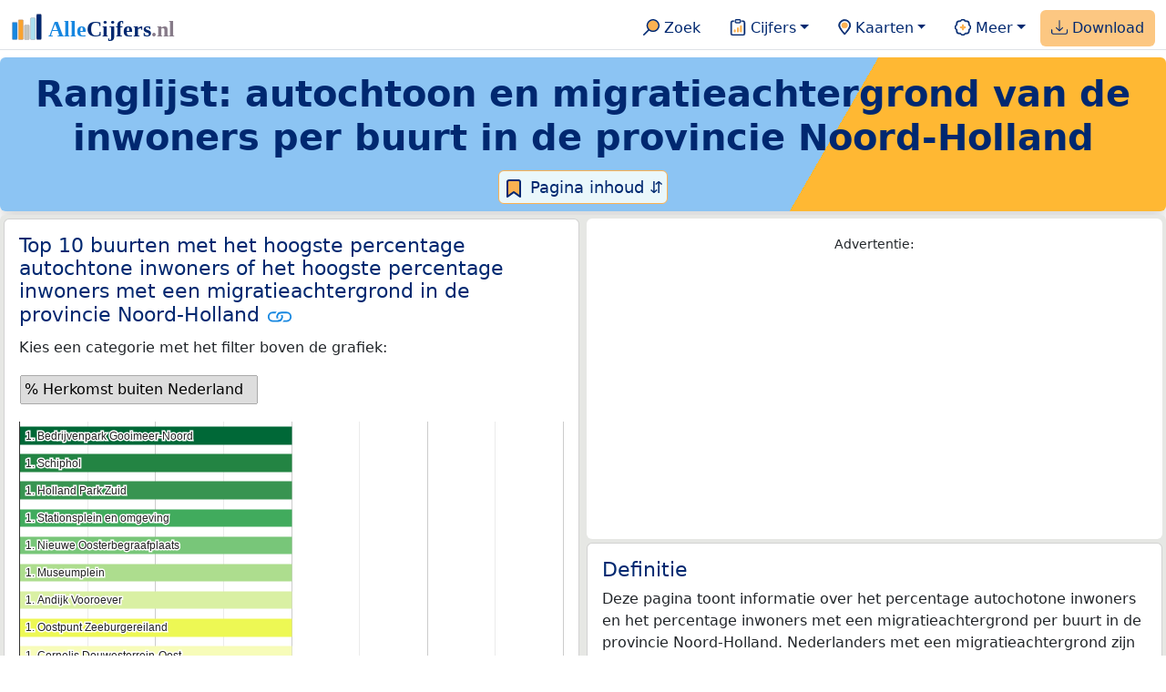

--- FILE ---
content_type: text/html
request_url: https://allecijfers.nl/ranglijst/autochtoon-en-migratieachtergrond-per-buurt-in-de-provincie-noord-holland/
body_size: 486925
content:
<!DOCTYPE html>
<html lang="nl-NL">
<head>
<base href="https://allecijfers.nl/">
<script async src="https://www.googletagmanager.com/gtag/js?id=G-1PZYVW4HT3"></script>
<script>
  window.dataLayer = window.dataLayer || [];
  function gtag(){dataLayer.push(arguments);}
  gtag('js', new Date());
  gtag('config', 'G-1PZYVW4HT3', {site: 'acnl', category: 'ranglijsten', subcategory: 'ranglijsten-migratie'});
</script>
<meta charset="utf-8">
<meta name="viewport" content="width=device-width, initial-scale=1">
<meta name ="robots" content="max-image-preview:large">
<link href="https://cdn.jsdelivr.net/npm/bootstrap@5.3.1/dist/css/bootstrap.min.css" rel="stylesheet" integrity="sha384-4bw+/aepP/YC94hEpVNVgiZdgIC5+VKNBQNGCHeKRQN+PtmoHDEXuppvnDJzQIu9" crossorigin="anonymous">
<link rel="stylesheet" type="text/css" href="/css/openinfo.css">
<meta name="msapplication-TileColor" content="#da532c">
<meta name="msapplication-config" content="/browserconfig.xml">
<meta name="theme-color" content="#ffffff">
<script async src="https://pagead2.googlesyndication.com/pagead/js/adsbygoogle.js?client=ca-pub-3768049119581858" crossorigin="anonymous"></script>
<link rel="stylesheet" type="text/css" href="/css/openinfo.css">
<link rel="apple-touch-icon" sizes="180x180" href="/apple-touch-icon.png">
<link rel="apple-touch-icon-precomposed" href="/apple-touch-icon-precomposed.png">
<link rel="icon" href="/favicon.ico" sizes="any">
<link rel="icon" type="image/png" sizes="32x32" href="/favicon-32x32.png">
<link rel="icon" type="image/png" sizes="16x16" href="/favicon-16x16.png">
<link rel="mask-icon" href="/safari-pinned-tab.svg" color="#5bbad5">
<link rel="canonical" href="https://allecijfers.nl/ranglijst/autochtoon-en-migratieachtergrond-per-buurt-in-de-provincie-noord-holland/"> 
<link rel="manifest" href="/site.webmanifest">
<title>Ranglijst: autochtoon en migratieachtergrond van de inwoners per buurt in de provincie Noord-Holland | AlleCijfers.nl</title>
<script type="application/ld+json">
    {
      "@context": "https://schema.org",
      "@type": "Organization",
      "url": "https://allecijfers.nl",
      "logo": "https://allecijfers.nl/images/start/AlleCijfersLogo.svg"
    }
</script>
<script src="/js/config.js"></script>
<meta name="description" content="Welke buurten in de provincie Noord-Holland hebben het hoogste percentage autochtone inwoners? En in welke buurten wonen juist veel personen met een migratieachtergrond? Bekijk hier de data voor alle buurten in de provincie Noord-Holland.">
<meta name="keywords" content="open-data, openinfo, informatie, gegevens, data, cijfers, statistiek, grafieken, nieuws, analyses, ranglijsten">
<meta property="og:title" content="Ranglijst: autochtoon en migratieachtergrond van de inwoners per buurt in de provincie Noord-Holland (maandag 22 september 2025 bijgewerkt)">
<meta property="og:description" content="Welke buurten in de provincie Noord-Holland hebben het hoogste percentage autochtone inwoners? En in welke buurten wonen juist veel personen met een migratieachtergrond? Bekijk hier de data voor alle buurten in de provincie Noord-Holland.">
<meta property="og:url" content="https://allecijfers.nl/ranglijst/autochtoon-en-migratieachtergrond-per-buurt-in-de-provincie-noord-holland/">
<meta property="og:type" content="article">
<meta property="og:site_name" content="AlleCijfers.nl">
<meta property="og:locale" content="nl_NL">
<meta property="fb:app_id" content="1679841595389333">
<meta name="twitter:card" content="summary_large_image">
<meta name="twitter:title" content="{title} | AlleCijfers.nl">
<meta name="twitter:description" content="{description}">
<meta name="twitter:creator" content="@AlleCijfers">

<meta property="article:published_time" content="2020-06-12T12:00:00&#43;02:00">
<meta property="article:modified_time" content="2026-01-16T19:00:45&#43;01:00">
<link rel="stylesheet" type="text/css" href="/css/datatables_bs5.min.css"/>
</head> 
<body>
  <nav class="navbar navbar-expand-lg navbar-light navbar-custom" id="top">
  <div class="container-xxl justify-content-center border-bottom">
    <a class="navbar-brand" href="https://allecijfers.nl/" target="_blank"> <img src="/images/start/AlleCijfersLogoTekst.svg" height="36" class="d-inline-block align-top" alt="AlleCijfers logo"></a>
    <button class="navbar-toggler" type="button" data-bs-toggle="collapse" data-bs-target="#navbarNavDropdown" aria-controls="navbarNavDropdown" aria-expanded="false" aria-label="Toggle navigation"><span class="navbar-toggler-icon"></span></button>
    <div class="collapse navbar-collapse" id="navbarNavDropdown">
    	<div class="navbar-nav ms-auto">
<div class="nav-divider d-lg-none"></div>
    <div class="nav-item">
    <a class="nav-link mx-2 rounded" href="/zoeken/" target="_blank" title="Gebruik de zoekfunctie of bekijk de inhoudsopgave van AlleCijfers.nl."><img src="/images/theme/zoek.svg" height="22" class="d-inline-block pb-1" alt="Zoekicoon: een vergrootglas om naar de zoekpagina door te klikken."> Zoek</a>
</div>
    <div class="nav-divider d-lg-none"></div>
    <div class="nav-item dropdown">
  <a class="nav-link dropdown-toggle mx-2 rounded" href="#" id="navbarDropdownMenuOverzichten" role="button" data-bs-toggle="dropdown" data-bs-auto-close="outside" aria-expanded="false" title="Bekijk de statistieken over heel veel onderwerpen."> <img src="/images/theme/cijfers.svg" height="22" class="d-inline-block pb-1" alt="Afbeelding van een klembord met een staafgrafiek als icoontje bij het menu-item waarmee de pagina's met statistieken getoond kunnen worden."> Cijfers</a>
  <div class="dropdown-menu" role="menu" aria-labelledby="navbarDropdownMenuOverzichten">
    <a class="dropdown-item" role="menuitem" href="/analyses/" target="_blank">Analyses</a>
    <div class="dropdown-divider"></div>
    <a class="dropdown-item" role="menuitem" href="/autodata/" target="_blank">Auto's</a>  
    <div class="dropdown-divider"></div>
    <a class="dropdown-item" role="menuitem" href="/definities/" target="_blank">Bronnen, definities, uitleg</a>
    <div class="dropdown-divider"></div>
    <a class="dropdown-item" role="menuitem" href="/energie/" target="_blank">Energie</a>
    <div class="dropdown-divider"></div>
    <a class="dropdown-item" role="menuitem" href="/gezondheid/" target="_blank">Gezondheid</a>
    <div class="dropdown-divider"></div>
    <a class="dropdown-item" role="menuitem" href="/internationaal/" target="_blank">Landen, migratie</a>
    <div class="dropdown-divider"></div>
    <div class="dropdown dropend">
      <a class="dropdown-item" role="menuitem" href="#" id="dropdownSubMenuLinkRegionaal" data-bs-toggle="dropdown" aria-expanded="false">Nederland regionaal &raquo;</a>
      <div class="dropdown-menu" role="menu" aria-labelledby="dropdownSubMenuLinkRegionaal">
        <a class="dropdown-item" role="menuitem" href="/nederland/" target="_blank">Nederland</a>
        <div class="dropdown-divider"></div>
        <a class="dropdown-item" role="menuitem" href="/provincies/" target="_blank">Provincies</a>
        <div class="dropdown-divider"></div>
        <a class="dropdown-item" role="menuitem" href="/gemeenten/" target="_blank">Gemeenten Wijken Buurten</a>
        <div class="dropdown-divider"></div>
        <a class="dropdown-item" role="menuitem" href="/woonplaatsen/" target="_blank">Woonplaatsen</a>
        <div class="dropdown-divider"></div>
        <a class="dropdown-item" role="menuitem" href="/postcodes/" target="_blank">Postcodes</a>
        <div class="dropdown-divider"></div>
        <a class="dropdown-item" role="menuitem" href="/ranglijsten/" target="_blank">Ranglijsten</a>
        <div class="dropdown-divider"></div>
        <a class="dropdown-item" role="menuitem" href="/adressen/" target="_blank">Adressen</a>
        <div class="dropdown-divider"></div>
        <a class="dropdown-item" role="menuitem" href="/gemeentelijke-herindelingen/" target="_blank">Gemeentelijke herindelingen</a>
        <div class="dropdown-divider"></div>
        <a class="dropdown-item" role="menuitem" href="/regionaal/" target="_blank">Meer regionaal</a>
      </div>
    </div>
    <div class="dropdown-divider"></div>
    <a class="dropdown-item" role="menuitem" href="/nieuws/" target="_blank">Nieuws</a>
    <div class="dropdown-divider"></div>
    <div class="dropdown dropend">
      <a class="dropdown-item" role="menuitem" href="#" id="dropdownSubMenuLinkOnderwijs" data-bs-toggle="dropdown" aria-expanded="false">Onderwijs &raquo;</a>
      <div class="dropdown-menu" role="menu" aria-labelledby="dropdownSubMenuLinkOnderwijs">
        <a class="dropdown-item" role="menuitem" href="/kinderopvang/" target="_blank">Kinderopvang</a>
        <div class="dropdown-divider"></div>
        <a class="dropdown-item" role="menuitem" href="/basisscholen-overzicht/" target="_blank">Basisonderwijs</a>
        <div class="dropdown-divider"></div>
        <a class="dropdown-item" role="menuitem" href="/middelbare-scholen-overzicht/" target="_blank">Middelbare scholen</a>
        <div class="dropdown-divider"></div>
        <a class="dropdown-item" role="menuitem" href="/mbo/" target="_blank">Middelbaar beroepsonderwijs</a>
        <div class="dropdown-divider"></div>
        <a class="dropdown-item" role="menuitem" href="/hbo/" target="_blank">Hoger beroepsonderwijs</a>
        <div class="dropdown-divider"></div>
        <a class="dropdown-item" role="menuitem" href="/universiteiten/" target="_blank">Universiteiten</a>
        <div class="dropdown-divider"></div>
        <a class="dropdown-item" role="menuitem" href="/onderwijs-besturen/" target="_blank">Schoolbesturen</a>
        <div class="dropdown-divider"></div>
        <a class="dropdown-item" role="menuitem" href="/onderwijs/" target="_blank">Meer onderwijs</a>
      </div>
    </div>
    <div class="dropdown-divider"></div>
    <a class="dropdown-item" role="menuitem" href="/verkiezingen/" target="_blank">Verkiezingen en politiek</a>
  </div>
</div>
    <div class="nav-divider d-lg-none"></div>
<div class="nav-item dropdown">
    <a class="nav-link dropdown-toggle mx-2 rounded" href="#" id="navbarDropdownMenuKaart" role="button" data-bs-toggle="dropdown" aria-expanded="false" title="Bekijk de interactieve kaarten."><img src="/images/theme/map.svg" height="22" class="d-inline-block pb-1" alt="Locatie-icoon: een puntvormige druppel die een kaartlocatie aangeeft."> Kaarten</a>
    <div class="dropdown-menu" role="menu" aria-labelledby="navbarDropdownMenuKaart">
    <a class="dropdown-item" role="menuitem" href="/kaart/?lon=5.34&amp;lat=51.3101&amp;zoom=11" title="Bekijk provincies, gemeenten, woonplaatsen, wijken en buurten op de kaart." target="_blank">Regionale gebieden</a>
    <div class="dropdown-divider"></div>
    <a class="dropdown-item" role="menuitem" href="/postcodekaart/?lon=5.34&amp;lat=51.3101&amp;zoom=11" title="Bekijk postcodegebieden op de kaart." target="_blank">Postcodegebieden</a>
    <div class="dropdown-divider"></div>
    <a class="dropdown-item" role="menuitem" href="/onderwijskaart/?lon=5.34&amp;lat=51.3101&amp;zoom=11" title="Bekijk de kaart met onderwijslocaties." target="_blank">Onderwijs</a>
    <div class="dropdown-divider"></div>
    <a class="dropdown-item" role="menuitem" href="/kinderopvangkaart/?lon=5.34&amp;lat=51.3101&amp;zoom=11" title="Bekijk de kaart met locaties voor kinderopvang." target="_blank">Kinderopvang</a>
    </div>
</div>
    <div class="nav-divider d-lg-none"></div>
    <div class="nav-item dropdown">
  <a class="nav-link dropdown-toggle mx-2 rounded" href="#" id="navbarDropdownMenuMeer" role="button" data-bs-toggle="dropdown" aria-expanded="false" title="Bekijk meer achtergrondinformatie over AlleCijfers."><img src="/images/theme/meer.svg" height="22" class="d-inline-block pb-1" alt="Icoontje van een tandwiel met een plusteken erin, als illustratie bij het menu-item meer."> Meer</a>
  <div class="dropdown-menu" role="menu" aria-labelledby="navbarDropdownMenuMeer">
    <a class="dropdown-item" role="menuitem" href="/adverteren/" title="Adverteer met een groot bereik voor een kleine prijs" target="_blank">Adverteren</a>
    <div class="dropdown-divider"></div>
    <a class="dropdown-item" role="menuitem" href="/afbeelding/" title="Verzameling foto's van cijfers" target="_blank">Afbeeldingen van cijfers</a>
    <div class="dropdown-divider"></div>
    <a class="dropdown-item" role="menuitem" href="/zoeken/#alle-onderwerpen" title="Overzicht van alle onderwerpen" target="_blank">Alle onderwerpen</a>
    <div class="dropdown-divider"></div>
    <a class="dropdown-item" role="menuitem" href="/bedankt/" title="Bedankt voor je gebruik van AlleCijfers.nl!" target="_blank">Bedankt!</a>
    <div class="dropdown-divider"></div>
    <a class="dropdown-item" role="menuitem" href="/contact/" title="Contactgegevens" target="_blank">Contact</a>
    <div class="dropdown-divider"></div>
    <a class="dropdown-item" role="menuitem" href="/cookies/" title="Gebruik van cookies door AlleCijfers" target="_blank">Cookie gebruik</a>
    <div class="dropdown-divider"></div>
    <a class="dropdown-item" role="menuitem" href="/maatwerk/" title="Service voor het verzamelen en verwerken van data tot informatie" target="_blank">Maatwerk</a>
    <div class="dropdown-divider"></div>
    <a class="dropdown-item" role="menuitem" href="http://eepurl.com/glbecz" title="Schrijf je in en ontvang een bericht als de informatie is bijgewerkt." target="_blank">Nieuwsbrief</a>
    <div class="dropdown-divider"></div>    
    <a class="dropdown-item" role="menuitem" href="/over-ons/" title="Achtergrond over AlleCijfers.nl" target="_blank">Over AlleCijfers.nl</a>
    <div class="dropdown-divider"></div>
    <a class="dropdown-item" role="menuitem" href="https://youtube.com/@AlleCijfers" target="_blank">YouTube kanaal</a>
  </div>
</div>
    <div class="nav-divider d-lg-none"></div>
    <div class="nav-item px-1 me-0 oranje rounded"><a class="nav-link" href="https://openinfo.nl/downloads/gemeente-wijk-en-buurt-gegevens-nederland/" target="_blank" title="Download een schat aan informatie in handige overzichten!"><img src="/images/theme/download.svg" height="22" class="d-inline-block pb-1" alt="Afbeelding van een tabel om aan te geven dat de datasets gedownload kunnen worden."> Download</a></div>
    </div>
  </div>
 </div>
</nav>
<div class="container-xxl bg-title shadow rounded py-2 mb-1 text-center">
    <h1 class="mx-2 mt-2 pb-1"><strong>Ranglijst: autochtoon en migratieachtergrond van de inwoners per buurt in de provincie Noord-Holland</strong></h1>
<button class="btn btn-primary button-lichtblauw px-1 py-1" type="button" data-bs-toggle="modal" data-bs-target="#inhoudsopgave"><img src="/images/theme/index.svg" alt="Inhoudsopgave"> Pagina inhoud &#8693;</button>
<div class="modal fade" id="inhoudsopgave" tabindex="-1" aria-labelledby="inhoud_titel" aria-hidden="true">
  <div class="modal-dialog">
    <div class="modal-content">
      <div class="modal-header">
        <h5 class="modal-title" id="inhoud_titel"><img src="/images/theme/index.svg" class="d-inline-block align-bottom" alt="Inhoudsopgave"> Inhoud en meer informatie:</h5>
        <button type="button" class="btn-close" data-bs-dismiss="modal" aria-label="Close"></button>
      </div>
      <div class="modal-body text-start">
        <p class="card-text text-center tekstblauwinfo achtergrondblauw95">Welke buurten in de provincie Noord-Holland hebben het hoogste percentage autochtone inwoners? En in welke buurten wonen juist veel personen met een migratieachtergrond? Bekijk hier de data voor alle buurten in de provincie Noord-Holland.</p>
        <hr>
        <p class="card-text text-center">Onderwerpen op deze pagina:</p>
        <p class="tekst-oranje-top text-center"><a href='/ranglijst/autochtoon-en-migratieachtergrond-per-buurt-in-de-provincie-noord-holland#frequentieverdeling' title='Bekijk de cumulatieve frequentieverdeling.'>Frequentieverdeling</a> <strong>/</strong> <a href='/ranglijst/autochtoon-en-migratieachtergrond-per-buurt-in-de-provincie-noord-holland#tablerow' title='Bekijk alle data in een sorteerbare tabel.'>Tabel met alle data</a> <strong>/</strong> <a href='/ranglijst/autochtoon-en-migratieachtergrond-per-buurt-in-de-provincie-noord-holland#verdelingsdiagram' title='Bekijk de frequentieverdeling in een taartdiagram.'>Verdelingsdiagram</a> <strong>/</strong> <a href='/ranglijst/autochtoon-en-migratieachtergrond-per-buurt-in-de-provincie-noord-holland#top_lijst' title='Bekijk de grafiek met de hoogst scorende gebieden.'>Top 10 buurten met het hoogste percentage autochtone inwoners of het hoogste percentage inwoners met een migratieachtergrond in de provincie Noord-Holland</a></p>
        <hr>
        <p class="card-text text-center">Extra informatie op andere pagina&#39;s:</p>
        <p class="tekst-oranje-top text-center"><a href='/ranglijsten/' title='Bekijk de andere ranglijsten en vergelijk gebieden op diverse onderwerpen (zoals de leeftijd van inwoners, de gemiddelde woningwaarde, het stemgedrag, migratie of religie).' target='_blank'>Alle ranglijsten</a> <strong>/</strong> <a href='/definities/' title='Bekijk de gebruikte bronnen en de definities van de onderwerpen.' target='_blank'>Bronnen & definities</a> <strong>/</strong> <a href='https://openinfo.nl/downloads/gemeente-wijk-en-buurt-gegevens-nederland/' title='Download eersteklas informatie over meer dan 100 onderwerpen voor Nederland en elke provincie, gemeente, woonplaats, wijk en buurt. Bekijk de handige Excel documenten op OpenInfo.nl.' target='_blank'>Download</a> <strong>/</strong> <a href='/provincie/noord-holland/' title='Bekijk de pagina met alle statistieken voor de provincie Noord-Holland.' target='_blank'>Statistieken provincie Noord-Holland</a></p>
        <hr>
        <p class="card-text text-center">Pad naar deze pagina:</p>
        <p class="tekst-oranje-top text-center"><a href='/' target='_blank'>AlleCijfers.nl</a> <strong>/</strong> <a href='/gebieden/' target='_blank'>Nederland regionaal</a> <strong>/</strong> <a href='/ranglijsten/' target='_blank'>Ranglijsten</a> <strong>/</strong> Ranglijst: autochtoon en migratieachtergrond van de inwoners per buurt in de provincie Noord-Holland</p>
      </div>
      <div class="modal-footer">
        <button type="button" class="btn btn-primary button-lichtblauw" data-bs-dismiss="modal"> Sluit </button>
      </div>
    </div>
  </div>
</div>
</div>
<div class="container-xxl achtergrondgrijs90 shadow rounded">
 <div class="row">
  <div class="col-lg-6 px-1 py-0" id="top_lijst">
    <div class="card my-1">
       <div class="card-body">
          <h5 class="card-title">Top 10 buurten met het hoogste percentage autochtone inwoners of het hoogste percentage inwoners met een migratieachtergrond in de provincie Noord-Holland <svg title="Link gekopieerd!" class="clipboard" data-bs-toggle="tooltip" data-clipboard-text="https://allecijfers.nl/ranglijst/autochtoon-en-migratieachtergrond-per-buurt-in-de-provincie-noord-holland/#top_lijst" width="1.4em" height="1.4em" viewBox="0 0 16 16" fill="#1787E0" xmlns="http://www.w3.org/2000/svg"><path d="M6.354 5.5H4a3 3 0 0 0 0 6h3a3 3 0 0 0 2.83-4H9c-.086 0-.17.01-.25.031A2 2 0 0 1 7 10.5H4a2 2 0 1 1 0-4h1.535c.218-.376.495-.714.82-1z"/><path d="M6.764 6.5H7c.364 0 .706.097 1 .268A1.99 1.99 0 0 1 9 6.5h.236A3.004 3.004 0 0 0 8 5.67a3 3 0 0 0-1.236.83z"/><path d="M9 5.5a3 3 0 0 0-2.83 4h1.098A2 2 0 0 1 9 6.5h3a2 2 0 1 1 0 4h-1.535a4.02 4.02 0 0 1-.82 1H12a3 3 0 1 0 0-6H9z"/><path d="M8 11.33a3.01 3.01 0 0 0 1.236-.83H9a1.99 1.99 0 0 1-1-.268 1.99 1.99 0 0 1-1 .268h-.236c.332.371.756.66 1.236.83z"/></svg></h5>
          <div id="dashboard_ranglijst">
            <p class="card-text">Kies een categorie met het filter boven de grafiek:</p>
            <div id="filter_ranglijst"></div>
            <p id="grafiek_ranglijst"> <br><br><br><br><br><mark>Even geduld alsjeblieft...<br><br> de ranglijstgrafiek wordt geladen!</mark><br><br><br><br><br><br><br></p>
          </div>
          
          <p class="figure-caption">Bovenstaande grafiek toont de top 10 buurten met het hoogste percentage autochtone inwoners of het hoogste percentage inwoners met een migratieachtergrond in de provincie Noord-Holland. De gegevens gelden voor 2025.</p>
          <p class="card-text">Er zijn 27 buurten met het hoogste percentage inwoners met een overige niet-westerse achtergrond van 100% per buurt in de provincie Noord-Holland.</p>
          <a href="ranglijst/autochtoon-en-migratieachtergrond-per-buurt-in-de-provincie-noord-holland#tablerow" target="_blank" class="btn btn-primary button-open">Toon tabel</a>
      </div>
    </div>
  </div>
 <div class="col-lg-6 px-1 py-0" id="advertentie-card-definities">
      <div class="card my-1 border-0 d-none d-lg-block">
	<div class="card-body" itemscope itemtype="https://schema.org/WPAdBlock">
		<p class="card-text text-center"><small>Advertentie:</small></p>
		<script async src="https://pagead2.googlesyndication.com/pagead/js/adsbygoogle.js?client=ca-pub-3768049119581858"
		     crossorigin="anonymous"></script>
		<ins class="adsbygoogle"
		     style="display:block"
		     data-ad-client="ca-pub-3768049119581858"
		     data-ad-slot="9163187037"
		     data-ad-format="auto"
		     data-full-width-responsive="true"></ins>
		<script>
		     (adsbygoogle = window.adsbygoogle || []).push({});
		</script>
	</div>
</div>
      <div class="card my-1">
         <div class="card-body">
            <h5 class="card-title">Definitie</h5>
            <p class="card-text">Deze pagina toont informatie over het percentage autochotone inwoners en het percentage inwoners met een migratieachtergrond per buurt in de provincie Noord-Holland. Nederlanders met een migratieachtergrond zijn personen van wie ten minste één ouder in het buitenland is geboren.</p>
            <button class="btn btn-primary button-info" type="button" data-bs-toggle="collapse" data-bs-target="#definitie_meer" aria-expanded="false" aria-controls="definitie_meer">Uitgebreide definitie</button>
                <div class="collapse" id="definitie_meer"><br>
                  <div class="card card-body">
                    <p class="card-text mx-2">Autochtone inwoners zijn inwoners die Nederland als herkomstland hebben. Dit zijn personen een Nederlandse achtergrond: personen van wie de beide ouders in Nederland zijn geboren. Herkomst: Kenmerk dat weergeeft in welk land iemand geboren is of waar diens ouders geboren zijn.  Bij personen die in Nederland geboren zijn, wordt de herkomst bepaald door het geboorteland van de ouders. Wanneer beide ouders in het buitenland zijn geboren, is het geboorteland van de moeder leidend in het bepalen van de herkomst. De geboortegegevens van de moeder zijn vaker bekend dan die van de vader. Wanneer de moeder in Nederland is geboren of het geboorteland van de moeder onbekend is, dan wordt het geboorteland van de vader gebruikt.</p>
                  </div>
                </div>
          </div>
      </div>
  </div>
  <div class="col-lg-6 px-1 py-0" id="verdelingsdiagram">
    <div class="card my-1">
       <div class="card-body">
          <h5 class="card-title">Verdeling van het percentage autochtone inwoners per buurt in de provincie Noord-Holland <svg title="Link gekopieerd!" class="clipboard" data-bs-toggle="tooltip" data-clipboard-text="https://allecijfers.nl/ranglijst/autochtoon-en-migratieachtergrond-per-buurt-in-de-provincie-noord-holland/#verdelingsdiagram" width="1.4em" height="1.4em" viewBox="0 0 16 16" fill="#1787E0" xmlns="http://www.w3.org/2000/svg"><path d="M6.354 5.5H4a3 3 0 0 0 0 6h3a3 3 0 0 0 2.83-4H9c-.086 0-.17.01-.25.031A2 2 0 0 1 7 10.5H4a2 2 0 1 1 0-4h1.535c.218-.376.495-.714.82-1z"/><path d="M6.764 6.5H7c.364 0 .706.097 1 .268A1.99 1.99 0 0 1 9 6.5h.236A3.004 3.004 0 0 0 8 5.67a3 3 0 0 0-1.236.83z"/><path d="M9 5.5a3 3 0 0 0-2.83 4h1.098A2 2 0 0 1 9 6.5h3a2 2 0 1 1 0 4h-1.535a4.02 4.02 0 0 1-.82 1H12a3 3 0 1 0 0-6H9z"/><path d="M8 11.33a3.01 3.01 0 0 0 1.236-.83H9a1.99 1.99 0 0 1-1-.268 1.99 1.99 0 0 1-1 .268h-.236c.332.371.756.66 1.236.83z"/></svg></h5>
          <p id="grafiek_verdelingsdiagram"> <br><br><br><br><br><mark>Even geduld alsjeblieft...<br><br> het taartdiagram met de verdelingen wordt geladen!</mark><br><br><br><br><br><br><br></p>
          <p class="figure-caption">Taartdiagram met de verdeling van de buurten in de provincie Noord-Holland naar het percentage autochtone inwoners per buurt. Om dit overzicht te maken zijn alle buurten in de provincie Noord-Holland in een percentage autochtoon klasse ingedeeld. Deze percentage autochtoon klasse bestaat uit de volgende categorieën: &lt;70%, 70%-75%, 75%-80%, 80%-85%, 85%-90%, 90%-95% en 95%&#43;. Deze categorieën zijn zo bepaald dat elke klasse uit de percentage autochtoon klasse bij de verdeling voor alle buurten in Nederland ongeveer even groot is. </p>
      </div>
    </div>
  </div>
  <div class="col-lg-6 px-1 py-0" id="frequentieverdeling">
    <div class="card my-1">
       <div class="card-body">
          <h5 class="card-title">Frequentieverdeling van het percentage autochtone inwoners per buurt in de provincie Noord-Holland <svg title="Link gekopieerd!" class="clipboard" data-bs-toggle="tooltip" data-clipboard-text="https://allecijfers.nl/ranglijst/autochtoon-en-migratieachtergrond-per-buurt-in-de-provincie-noord-holland/#frequentieverdeling" width="1.4em" height="1.4em" viewBox="0 0 16 16" fill="#1787E0" xmlns="http://www.w3.org/2000/svg"><path d="M6.354 5.5H4a3 3 0 0 0 0 6h3a3 3 0 0 0 2.83-4H9c-.086 0-.17.01-.25.031A2 2 0 0 1 7 10.5H4a2 2 0 1 1 0-4h1.535c.218-.376.495-.714.82-1z"/><path d="M6.764 6.5H7c.364 0 .706.097 1 .268A1.99 1.99 0 0 1 9 6.5h.236A3.004 3.004 0 0 0 8 5.67a3 3 0 0 0-1.236.83z"/><path d="M9 5.5a3 3 0 0 0-2.83 4h1.098A2 2 0 0 1 9 6.5h3a2 2 0 1 1 0 4h-1.535a4.02 4.02 0 0 1-.82 1H12a3 3 0 1 0 0-6H9z"/><path d="M8 11.33a3.01 3.01 0 0 0 1.236-.83H9a1.99 1.99 0 0 1-1-.268 1.99 1.99 0 0 1-1 .268h-.236c.332.371.756.66 1.236.83z"/></svg></h5>
          <p id="grafiek_ecdf"> <br><br><br><br><br><mark>Even geduld alsjeblieft...<br><br> de cumulatieve frequentieverdeling wordt geladen!</mark><br><br><br><br><br><br><br></p>
          <p class="figure-caption">Bovenstaande grafiek toont de &#39;cumulatieve verdeling&#39; van de buurten met het percentage autochtonen inwoners in de provincie Noord-Holland. De cumulatieve verdeling toont elk van de 2.131 buurten in de provincie Noord-Holland als een stip. Klik op de stippen om de gegevens te tonen. Hierbij toont de horizontale as van de grafiek het percentage autochtone inwoners per  buurt. De verticale as toont van 0% tot 100% toont hoeveel procent van de buurten minimaal dit percentage autochtone inwoners hebben.</p>
      </div>
    </div>
  </div>
</div>
</div>
<div class="container-xxl achtergrondgrijs90 shadow rounded" id="tablerow">
 <div class="row">
  <div class="col-lg-9 px-1 py-0">
   <div class="card my-1">
     <div class="card-body">
     <div class="px-2 bg-light rounded pt-1 mt-0">
        <h5 class="pt-2 card-title">Ranglijst van de migratieachtergrond van inwoners per buurt in de provincie Noord-Holland</h5>
        <p class="py-2 card-text">Onderstaande tabel toont het percentage autochtone inwoners en inwoners met een migratieachtergrond per buurt. Er zijn 2.131 buurten in de provincie Noord-Holland waarvoor de gegevens over het percentage van de bevolking dat een Nederlandse herkomst heeft bekend zijn. De 500 buurten met het hoogste percentage autochtone inwoners en de 500 buurten met het laagste percentage inwoners met een autochotone achtergrond worden in onderstaande tabel getoond. Door op een kolomnaam te klikken worden de rijen in de tabel gesorteerd. De tabel kan gefilterd worden door een buurtnaam in het zoekveld in te voeren. Klik op een buurtnaam om de pagina met alle informatie voor die buurt weer te geven.</p>
     </div>
     <div class="table-responsive">
        <table id="dataTable" class="table table-striped table-bordered" style="width:100%">
          <thead><tr><th>Buurtnaam</th><th>Gemeentenaam</th><th>% Herkomst Nederland</th><th>% Herkomst buiten Nederland</th><th>% Herkomst Europa</th><th>% Herkomst buiten Europa</th><th>% Geboren in Nederland met herkomst Nederland</th><th>% Geboren in Nederland met herkomst Europa</th><th>% Geboren in Nederland met herkomst buiten Nederland</th><th>% Geboren in Nederland met herkomst buiten Europa</th><th>% Geboren in Nederland</th><th>% Geboren buiten Nederland met herkomst Europa</th><th>% Geboren buiten Nederland met herkomst buiten Europa</th><th>% Geboren buiten Nederland</th></tr></thead><tbody><tr><td><a href="buurt/buitengebied-broek-op-langedijk-dijk-en-waard" target="_blank">Buitengebied Broek op Langedijk</a></td><td>Dijk en Waard</td><td>100%</td><td>0%</td><td>0%</td><td>0%</td><td>0%</td><td>0%</td><td>0%</td><td>0%</td><td>0%</td><td>0%</td><td>0%</td><td>0%</td></tr><tr><td><a href="buurt/oosterdel-dijk-en-waard" target="_blank">Oosterdel</a></td><td>Dijk en Waard</td><td>100%</td><td>0%</td><td>0%</td><td>0%</td><td>100%</td><td>0%</td><td>0%</td><td>0%</td><td>100%</td><td>0%</td><td>0%</td><td>0%</td></tr><tr><td><a href="buurt/geestmerambacht-dijk-en-waard" target="_blank">Geestmerambacht</a></td><td>Dijk en Waard</td><td>100%</td><td>0%</td><td>0%</td><td>0%</td><td>0%</td><td>0%</td><td>0%</td><td>0%</td><td>0%</td><td>0%</td><td>0%</td><td>0%</td></tr><tr><td><a href="buurt/buitengebied-sint-maarten-schagen" target="_blank">Buitengebied Sint Maarten</a></td><td>Schagen</td><td>100%</td><td>0%</td><td>0%</td><td>0%</td><td>100%</td><td>0%</td><td>0%</td><td>0%</td><td>100%</td><td>0%</td><td>8%</td><td>8%</td></tr><tr><td><a href="buurt/huisweid-en-omgeving-schagen" target="_blank">Huisweid en omgeving</a></td><td>Schagen</td><td>100%</td><td>0%</td><td>0%</td><td>0%</td><td>100%</td><td>0%</td><td>0%</td><td>0%</td><td>100%</td><td>0%</td><td>0%</td><td>0%</td></tr><tr><td><a href="buurt/keinse-t-wad-en-buitengebied-schagen" target="_blank">Keinse ’t Wad en Buitengebied</a></td><td>Schagen</td><td>100%</td><td>0%</td><td>0%</td><td>0%</td><td>92%</td><td>8%</td><td>8%</td><td>0%</td><td>100%</td><td>0%</td><td>8%</td><td>8%</td></tr><tr><td><a href="buurt/verspreide-huizen-in-de-polders-burger-nieuwland-texel" target="_blank">Verspreide huizen in de polders Burger Nieuwland</a></td><td>Texel</td><td>100%</td><td>0%</td><td>0%</td><td>0%</td><td>100%</td><td>8%</td><td>8%</td><td>0%</td><td>108%</td><td>0%</td><td>0%</td><td>0%</td></tr><tr><td><a href="buurt/tuinbouwgebied-noord-haarlem" target="_blank">Tuinbouwgebied-noord</a></td><td>Haarlem</td><td>100%</td><td>0%</td><td>0%</td><td>0%</td><td>88%</td><td>0%</td><td>0%</td><td>0%</td><td>88%</td><td>0%</td><td>0%</td><td>0%</td></tr><tr><td><a href="buurt/westoever-den-helder" target="_blank">Westoever</a></td><td>Den Helder</td><td>100%</td><td>0%</td><td>0%</td><td>0%</td><td>0%</td><td>0%</td><td>0%</td><td>0%</td><td>0%</td><td>0%</td><td>0%</td><td>0%</td></tr><tr><td><a href="buurt/donkere-duinen-den-helder" target="_blank">Donkere Duinen</a></td><td>Den Helder</td><td>100%</td><td>0%</td><td>0%</td><td>0%</td><td>50%</td><td>0%</td><td>0%</td><td>0%</td><td>50%</td><td>0%</td><td>0%</td><td>0%</td></tr><tr><td><a href="buurt/flevopark-amsterdam" target="_blank">Flevopark</a></td><td>Amsterdam</td><td>100%</td><td>0%</td><td>0%</td><td>0%</td><td>100%</td><td>0%</td><td>33%</td><td>33%</td><td>133%</td><td>33%</td><td>0%</td><td>33%</td></tr><tr><td><a href="buurt/kooypunt-den-helder" target="_blank">Kooypunt</a></td><td>Den Helder</td><td>100%</td><td>0%</td><td>0%</td><td>0%</td><td>89%</td><td>0%</td><td>0%</td><td>0%</td><td>89%</td><td>0%</td><td>0%</td><td>0%</td></tr><tr><td><a href="buurt/amsterdamse-bos-zuid-amstelveen" target="_blank">Amsterdamse Bos Zuid</a></td><td>Amstelveen</td><td>100%</td><td>0%</td><td>0%</td><td>0%</td><td>100%</td><td>0%</td><td>0%</td><td>0%</td><td>100%</td><td>0%</td><td>0%</td><td>0%</td></tr><tr><td><a href="buurt/havenbuurt-den-helder" target="_blank">Havenbuurt</a></td><td>Den Helder</td><td>100%</td><td>0%</td><td>0%</td><td>0%</td><td>100%</td><td>0%</td><td>0%</td><td>0%</td><td>100%</td><td>50%</td><td>0%</td><td>50%</td></tr><tr><td><a href="buurt/tuinbouwgebied-zuid-haarlem" target="_blank">Tuinbouwgebied-zuid</a></td><td>Haarlem</td><td>100%</td><td>0%</td><td>0%</td><td>0%</td><td>100%</td><td>0%</td><td>50%</td><td>50%</td><td>150%</td><td>0%</td><td>0%</td><td>0%</td></tr><tr><td><a href="buurt/buitengebied-zijdewind-de-weel-hollands-kroon" target="_blank">Buitengebied Zijdewind/De Weel</a></td><td>Hollands Kroon</td><td>100%</td><td>0%</td><td>0%</td><td>0%</td><td>100%</td><td>0%</td><td>0%</td><td>0%</td><td>100%</td><td>0%</td><td>0%</td><td>0%</td></tr><tr><td><a href="buurt/oude-werf-heiloo" target="_blank">Oude Werf</a></td><td>Heiloo</td><td>100%</td><td>0%</td><td>0%</td><td>0%</td><td>0%</td><td>0%</td><td>0%</td><td>0%</td><td>0%</td><td>0%</td><td>0%</td><td>0%</td></tr><tr><td><a href="buurt/landelijk-gebied-heemskerk" target="_blank">Landelijk gebied</a></td><td>Heemskerk</td><td>100%</td><td>0%</td><td>0%</td><td>0%</td><td>100%</td><td>0%</td><td>0%</td><td>0%</td><td>100%</td><td>0%</td><td>0%</td><td>0%</td></tr><tr><td><a href="buurt/sportpark-zuid-gooise-meren" target="_blank">Sportpark-Zuid</a></td><td>Gooise Meren</td><td>100%</td><td>0%</td><td>0%</td><td>0%</td><td>100%</td><td>0%</td><td>0%</td><td>0%</td><td>100%</td><td>0%</td><td>0%</td><td>0%</td></tr><tr><td><a href="buurt/wognum-wadway-medemblik" target="_blank">Wognum Wadway</a></td><td>Medemblik</td><td>100%</td><td>0%</td><td>0%</td><td>0%</td><td>100%</td><td>0%</td><td>0%</td><td>0%</td><td>100%</td><td>0%</td><td>0%</td><td>0%</td></tr><tr><td><a href="buurt/blauwe-keet-den-helder" target="_blank">Blauwe Keet</a></td><td>Den Helder</td><td>100%</td><td>0%</td><td>0%</td><td>0%</td><td>117%</td><td>0%</td><td>0%</td><td>0%</td><td>117%</td><td>0%</td><td>0%</td><td>0%</td></tr><tr><td><a href="buurt/wognum-bedrijventerrein-medemblik" target="_blank">Wognum Bedrijventerrein</a></td><td>Medemblik</td><td>100%</td><td>0%</td><td>0%</td><td>0%</td><td>100%</td><td>0%</td><td>0%</td><td>0%</td><td>100%</td><td>0%</td><td>0%</td><td>0%</td></tr><tr><td><a href="buurt/zuid-duinen-zandvoort" target="_blank">Zuid duinen</a></td><td>Zandvoort</td><td>100%</td><td>0%</td><td>0%</td><td>0%</td><td>200%</td><td>0%</td><td>0%</td><td>0%</td><td>200%</td><td>0%</td><td>0%</td><td>0%</td></tr><tr><td><a href="buurt/noorderstrook-oost-amsterdam" target="_blank">Noorderstrook-Oost</a></td><td>Amsterdam</td><td>100%</td><td>0%</td><td>0%</td><td>0%</td><td>100%</td><td>0%</td><td>0%</td><td>0%</td><td>100%</td><td>0%</td><td>0%</td><td>0%</td></tr><tr><td><a href="buurt/braakpolder-en-kolk-van-dussen-opmeer" target="_blank">Braakpolder en Kolk van Dussen</a></td><td>Opmeer</td><td>100%</td><td>0%</td><td>0%</td><td>0%</td><td>112%</td><td>0%</td><td>0%</td><td>0%</td><td>112%</td><td>0%</td><td>0%</td><td>0%</td></tr><tr><td><a href="buurt/nieuwendammerdijk-zuid-amsterdam" target="_blank">Nieuwendammerdijk-Zuid</a></td><td>Amsterdam</td><td>100%</td><td>0%</td><td>0%</td><td>0%</td><td>100%</td><td>0%</td><td>0%</td><td>0%</td><td>100%</td><td>0%</td><td>0%</td><td>0%</td></tr><tr><td><a href="buurt/buitenweere-zuid-opmeer" target="_blank">Buitenweere Zuid</a></td><td>Opmeer</td><td>100%</td><td>0%</td><td>0%</td><td>0%</td><td>100%</td><td>0%</td><td>0%</td><td>0%</td><td>100%</td><td>0%</td><td>0%</td><td>0%</td></tr><tr><td><a href="buurt/guisveld-zuid-zaanstad" target="_blank">Guisveld Zuid</a></td><td>Zaanstad</td><td>100%</td><td>0%</td><td>0%</td><td>0%</td><td>0%</td><td>0%</td><td>0%</td><td>0%</td><td>0%</td><td>0%</td><td>0%</td><td>0%</td></tr><tr><td><a href="buurt/aartswoud-west-opmeer" target="_blank">Aartswoud West</a></td><td>Opmeer</td><td>100%</td><td>0%</td><td>0%</td><td>0%</td><td>100%</td><td>0%</td><td>33%</td><td>33%</td><td>133%</td><td>0%</td><td>33%</td><td>33%</td></tr><tr><td><a href="buurt/schellingwoude-noord-amsterdam" target="_blank">Schellingwoude-Noord</a></td><td>Amsterdam</td><td>100%</td><td>0%</td><td>0%</td><td>0%</td><td>100%</td><td>0%</td><td>0%</td><td>0%</td><td>100%</td><td>0%</td><td>0%</td><td>0%</td></tr><tr><td><a href="buurt/zwarte-gouw-amsterdam" target="_blank">Zwarte Gouw</a></td><td>Amsterdam</td><td>100%</td><td>0%</td><td>0%</td><td>0%</td><td>100%</td><td>0%</td><td>0%</td><td>0%</td><td>100%</td><td>0%</td><td>0%</td><td>0%</td></tr><tr><td><a href="buurt/weespersluis-noord-amsterdam" target="_blank">Weespersluis-Noord</a></td><td>Amsterdam</td><td>100%</td><td>0%</td><td>0%</td><td>0%</td><td>200%</td><td>0%</td><td>0%</td><td>0%</td><td>200%</td><td>0%</td><td>0%</td><td>0%</td></tr><tr><td><a href="buurt/noord-duinen-zandvoort" target="_blank">Noord duinen</a></td><td>Zandvoort</td><td>100%</td><td>0%</td><td>0%</td><td>0%</td><td>100%</td><td>0%</td><td>100%</td><td>100%</td><td>200%</td><td>0%</td><td>0%</td><td>0%</td></tr><tr><td><a href="buurt/noord-strand-zandvoort" target="_blank">Noord strand</a></td><td>Zandvoort</td><td>100%</td><td>0%</td><td>0%</td><td>0%</td><td>0%</td><td>0%</td><td>0%</td><td>0%</td><td>0%</td><td>0%</td><td>0%</td><td>0%</td></tr><tr><td><a href="buurt/guisveld-zaanstad" target="_blank">Guisveld</a></td><td>Zaanstad</td><td>100%</td><td>0%</td><td>0%</td><td>0%</td><td>0%</td><td>0%</td><td>0%</td><td>0%</td><td>0%</td><td>0%</td><td>0%</td><td>0%</td></tr><tr><td><a href="buurt/sport-circuit-zandvoort" target="_blank">Sport Circuit</a></td><td>Zandvoort</td><td>100%</td><td>0%</td><td>0%</td><td>0%</td><td>100%</td><td>0%</td><td>0%</td><td>0%</td><td>100%</td><td>17%</td><td>0%</td><td>17%</td></tr><tr><td><a href="buurt/westzijderveld-zuid-zaanstad" target="_blank">Westzijderveld Zuid</a></td><td>Zaanstad</td><td>100%</td><td>0%</td><td>0%</td><td>0%</td><td>100%</td><td>0%</td><td>0%</td><td>0%</td><td>100%</td><td>0%</td><td>0%</td><td>0%</td></tr><tr><td><a href="buurt/gommerwijk-west-west-enkhuizen" target="_blank">Gommerwijk West-West</a></td><td>Enkhuizen</td><td>100%</td><td>0%</td><td>0%</td><td>0%</td><td>100%</td><td>0%</td><td>0%</td><td>0%</td><td>100%</td><td>0%</td><td>0%</td><td>0%</td></tr><tr><td><a href="buurt/andijk-waterzuivering-medemblik" target="_blank">Andijk Waterzuivering</a></td><td>Medemblik</td><td>100%</td><td>0%</td><td>0%</td><td>0%</td><td>0%</td><td>0%</td><td>0%</td><td>0%</td><td>0%</td><td>0%</td><td>0%</td><td>0%</td></tr><tr><td><a href="buurt/wijkerbroek-beverwijk" target="_blank">Wijkerbroek</a></td><td>Beverwijk</td><td>100%</td><td>0%</td><td>0%</td><td>0%</td><td>100%</td><td>0%</td><td>0%</td><td>0%</td><td>100%</td><td>0%</td><td>0%</td><td>0%</td></tr><tr><td><a href="buurt/laren-natuurgebied-laren" target="_blank">Laren-Natuurgebied</a></td><td>Laren</td><td>100%</td><td>0%</td><td>0%</td><td>0%</td><td>50%</td><td>0%</td><td>0%</td><td>0%</td><td>50%</td><td>0%</td><td>0%</td><td>0%</td></tr><tr><td><a href="buurt/twiske-landsmeer" target="_blank">Twiske</a></td><td>Landsmeer</td><td>100%</td><td>0%</td><td>0%</td><td>0%</td><td>100%</td><td>0%</td><td>0%</td><td>0%</td><td>100%</td><td>0%</td><td>0%</td><td>0%</td></tr><tr><td><a href="buurt/grootebroek-buitengebied-zuid-stede-broec" target="_blank">Grootebroek buitengebied zuid</a></td><td>Stede Broec</td><td>100%</td><td>0%</td><td>0%</td><td>0%</td><td>100%</td><td>0%</td><td>0%</td><td>0%</td><td>100%</td><td>0%</td><td>0%</td><td>0%</td></tr><tr><td><a href="buurt/cnb-stede-broec" target="_blank">CNB</a></td><td>Stede Broec</td><td>100%</td><td>0%</td><td>0%</td><td>0%</td><td>0%</td><td>0%</td><td>0%</td><td>0%</td><td>0%</td><td>0%</td><td>0%</td><td>0%</td></tr><tr><td><a href="buurt/westerhout-beverwijk" target="_blank">Westerhout</a></td><td>Beverwijk</td><td>100%</td><td>0%</td><td>0%</td><td>0%</td><td>100%</td><td>0%</td><td>0%</td><td>0%</td><td>100%</td><td>0%</td><td>0%</td><td>0%</td></tr><tr><td><a href="buurt/centrale-zone-bovenkarspel-stede-broec" target="_blank">Centrale zone Bovenkarspel</a></td><td>Stede Broec</td><td>100%</td><td>0%</td><td>0%</td><td>0%</td><td>100%</td><td>0%</td><td>0%</td><td>0%</td><td>100%</td><td>0%</td><td>0%</td><td>0%</td></tr><tr><td><a href="buurt/medemblik-vooroever-medemblik" target="_blank">Medemblik Vooroever</a></td><td>Medemblik</td><td>100%</td><td>0%</td><td>0%</td><td>0%</td><td>0%</td><td>0%</td><td>0%</td><td>0%</td><td>0%</td><td>0%</td><td>0%</td><td>0%</td></tr><tr><td><a href="buurt/medemblik-bedrijventerrein-medemblik" target="_blank">Medemblik Bedrijventerrein</a></td><td>Medemblik</td><td>100%</td><td>0%</td><td>0%</td><td>0%</td><td>100%</td><td>0%</td><td>0%</td><td>0%</td><td>100%</td><td>0%</td><td>0%</td><td>0%</td></tr><tr><td><a href="buurt/de-omzoom-zaanstad" target="_blank">De Omzoom</a></td><td>Zaanstad</td><td>100%</td><td>0%</td><td>0%</td><td>0%</td><td>100%</td><td>0%</td><td>0%</td><td>0%</td><td>100%</td><td>0%</td><td>0%</td><td>0%</td></tr><tr><td><a href="buurt/vondelpark-oost-amsterdam" target="_blank">Vondelpark-Oost</a></td><td>Amsterdam</td><td>100%</td><td>0%</td><td>0%</td><td>0%</td><td>0%</td><td>0%</td><td>0%</td><td>0%</td><td>0%</td><td>0%</td><td>0%</td><td>0%</td></tr><tr><td><a href="buurt/westerpolder-zaanstad" target="_blank">Westerpolder</a></td><td>Zaanstad</td><td>100%</td><td>0%</td><td>0%</td><td>0%</td><td>100%</td><td>0%</td><td>0%</td><td>0%</td><td>100%</td><td>4%</td><td>4%</td><td>8%</td></tr><tr><td><a href="buurt/molenplas-haarlem" target="_blank">Molenplas</a></td><td>Haarlem</td><td>100%</td><td>0%</td><td>0%</td><td>0%</td><td>100%</td><td>0%</td><td>0%</td><td>0%</td><td>100%</td><td>0%</td><td>0%</td><td>0%</td></tr><tr><td><a href="buurt/poelpolder-zuid-haarlem" target="_blank">Poelpolder-zuid</a></td><td>Haarlem</td><td>100%</td><td>0%</td><td>0%</td><td>0%</td><td>150%</td><td>0%</td><td>50%</td><td>50%</td><td>200%</td><td>0%</td><td>0%</td><td>0%</td></tr><tr><td><a href="buurt/boekelermeer-zuid-alkmaar" target="_blank">Boekelermeer-Zuid</a></td><td>Alkmaar</td><td>100%</td><td>0%</td><td>0%</td><td>0%</td><td>0%</td><td>0%</td><td>0%</td><td>0%</td><td>0%</td><td>0%</td><td>0%</td><td>0%</td></tr><tr><td><a href="buurt/boekelermeer-noord-alkmaar" target="_blank">Boekelermeer-Noord</a></td><td>Alkmaar</td><td>100%</td><td>0%</td><td>0%</td><td>0%</td><td>100%</td><td>0%</td><td>0%</td><td>0%</td><td>100%</td><td>0%</td><td>0%</td><td>0%</td></tr><tr><td><a href="buurt/beveland-dijk-en-waard" target="_blank">Beveland</a></td><td>Dijk en Waard</td><td>100%</td><td>0%</td><td>0%</td><td>0%</td><td>0%</td><td>0%</td><td>0%</td><td>0%</td><td>0%</td><td>0%</td><td>0%</td><td>0%</td></tr><tr><td><a href="buurt/grote-waal-buurt-13-02-hoorn" target="_blank">Grote Waal - Buurt 13 02</a></td><td>Hoorn</td><td>100%</td><td>0%</td><td>0%</td><td>0%</td><td>100%</td><td>0%</td><td>0%</td><td>0%</td><td>100%</td><td>0%</td><td>0%</td><td>0%</td></tr><tr><td><a href="buurt/minervahaven-noordwest-amsterdam" target="_blank">Minervahaven-Noordwest</a></td><td>Amsterdam</td><td>100%</td><td>0%</td><td>0%</td><td>0%</td><td>100%</td><td>0%</td><td>0%</td><td>0%</td><td>100%</td><td>0%</td><td>0%</td><td>0%</td></tr><tr><td><a href="buurt/minervahaven-zuidoost-amsterdam" target="_blank">Minervahaven-Zuidoost</a></td><td>Amsterdam</td><td>100%</td><td>0%</td><td>0%</td><td>0%</td><td>0%</td><td>0%</td><td>0%</td><td>0%</td><td>0%</td><td>100%</td><td>100%</td><td>200%</td></tr><tr><td><a href="buurt/lange-weeren-edam-volendam-volendam" target="_blank">Lange Weeren</a></td><td>Edam-Volendam</td><td>100%</td><td>0%</td><td>0%</td><td>0%</td><td>100%</td><td>0%</td><td>0%</td><td>0%</td><td>100%</td><td>0%</td><td>0%</td><td>0%</td></tr><tr><td><a href="buurt/overbraker-binnenpolder-amsterdam" target="_blank">Overbraker Binnenpolder</a></td><td>Amsterdam</td><td>100%</td><td>0%</td><td>0%</td><td>0%</td><td>0%</td><td>0%</td><td>0%</td><td>0%</td><td>0%</td><td>0%</td><td>0%</td><td>0%</td></tr><tr><td><a href="buurt/landelijk-gebied-97-hilversum" target="_blank">Landelijk Gebied 97</a></td><td>Hilversum</td><td>100%</td><td>0%</td><td>0%</td><td>0%</td><td>100%</td><td>0%</td><td>0%</td><td>0%</td><td>100%</td><td>0%</td><td>0%</td><td>0%</td></tr><tr><td><a href="buurt/azc-crailo-hilversum" target="_blank">AZC Crailo</a></td><td>Hilversum</td><td>100%</td><td>0%</td><td>0%</td><td>0%</td><td>100%</td><td>0%</td><td>0%</td><td>0%</td><td>100%</td><td>0%</td><td>0%</td><td>0%</td></tr><tr><td><a href="buurt/de-kampen-blaricum" target="_blank">De Kampen</a></td><td>Blaricum</td><td>100%</td><td>0%</td><td>0%</td><td>0%</td><td>0%</td><td>0%</td><td>0%</td><td>0%</td><td>0%</td><td>0%</td><td>0%</td><td>0%</td></tr><tr><td><a href="buurt/industriegebied-hoogovens-beverwijk" target="_blank">Industriegebied Hoogovens</a></td><td>Beverwijk</td><td>100%</td><td>0%</td><td>0%</td><td>0%</td><td>0%</td><td>0%</td><td>0%</td><td>0%</td><td>0%</td><td>0%</td><td>0%</td><td>0%</td></tr><tr><td><a href="buurt/hoorn-80-buurt-34-01-hoorn" target="_blank">Hoorn 80 - Buurt 34 01</a></td><td>Hoorn</td><td>100%</td><td>0%</td><td>0%</td><td>0%</td><td>100%</td><td>0%</td><td>0%</td><td>0%</td><td>100%</td><td>0%</td><td>0%</td><td>0%</td></tr><tr><td><a href="buurt/buitengebied-castricum" target="_blank">Buitengebied</a></td><td>Castricum</td><td>100%</td><td>0%</td><td>0%</td><td>0%</td><td>100%</td><td>0%</td><td>0%</td><td>0%</td><td>100%</td><td>0%</td><td>0%</td><td>0%</td></tr><tr><td><a href="buurt/tafelberger-heide-huizen" target="_blank">Tafelberger Heide</a></td><td>Huizen</td><td>100%</td><td>0%</td><td>0%</td><td>0%</td><td>100%</td><td>0%</td><td>0%</td><td>0%</td><td>100%</td><td>0%</td><td>0%</td><td>0%</td></tr><tr><td><a href="buurt/rijsbergen-huizen" target="_blank">Rijsbergen</a></td><td>Huizen</td><td>100%</td><td>0%</td><td>0%</td><td>0%</td><td>200%</td><td>0%</td><td>0%</td><td>0%</td><td>200%</td><td>0%</td><td>0%</td><td>0%</td></tr><tr><td><a href="buurt/de-purmer-gedeeltelijk-waterland-ilpendam" target="_blank">De Purmer (gedeeltelijk)</a></td><td>Waterland</td><td>100%</td><td>0%</td><td>0%</td><td>0%</td><td>100%</td><td>9%</td><td>18%</td><td>9%</td><td>118%</td><td>0%</td><td>0%</td><td>0%</td></tr><tr><td><a href="buurt/sloterdijk-rhonepark-amsterdam" target="_blank">Sloterdijk Rhônepark</a></td><td>Amsterdam</td><td>100%</td><td>0%</td><td>0%</td><td>0%</td><td>0%</td><td>0%</td><td>0%</td><td>0%</td><td>0%</td><td>0%</td><td>0%</td><td>0%</td></tr><tr><td><a href="buurt/bretten-oost-amsterdam" target="_blank">Bretten-Oost</a></td><td>Amsterdam</td><td>100%</td><td>0%</td><td>0%</td><td>0%</td><td>100%</td><td>0%</td><td>0%</td><td>0%</td><td>100%</td><td>0%</td><td>0%</td><td>0%</td></tr><tr><td><a href="buurt/spijkerboor-wormerland" target="_blank">Spijkerboor</a></td><td>Wormerland</td><td>100%</td><td>0%</td><td>0%</td><td>0%</td><td>100%</td><td>0%</td><td>0%</td><td>0%</td><td>100%</td><td>0%</td><td>0%</td><td>0%</td></tr><tr><td><a href="buurt/afrikahaven-amsterdam" target="_blank">Afrikahaven</a></td><td>Amsterdam</td><td>100%</td><td>0%</td><td>0%</td><td>0%</td><td>100%</td><td>0%</td><td>0%</td><td>0%</td><td>100%</td><td>0%</td><td>0%</td><td>0%</td></tr><tr><td><a href="buurt/vervoerscentrum-amsterdam" target="_blank">Vervoerscentrum</a></td><td>Amsterdam</td><td>100%</td><td>0%</td><td>0%</td><td>0%</td><td>0%</td><td>0%</td><td>0%</td><td>0%</td><td>0%</td><td>0%</td><td>0%</td><td>0%</td></tr><tr><td><a href="buurt/zeevangpolder-edam-volendam" target="_blank">Zeevangpolder</a></td><td>Edam-Volendam</td><td>100%</td><td>0%</td><td>0%</td><td>0%</td><td>100%</td><td>0%</td><td>0%</td><td>0%</td><td>100%</td><td>0%</td><td>0%</td><td>0%</td></tr><tr><td><a href="buurt/westhaven-zuid-amsterdam" target="_blank">Westhaven-Zuid</a></td><td>Amsterdam</td><td>100%</td><td>0%</td><td>0%</td><td>0%</td><td>100%</td><td>0%</td><td>0%</td><td>0%</td><td>100%</td><td>0%</td><td>0%</td><td>0%</td></tr><tr><td><a href="buurt/mijzerdijk-koggenland" target="_blank">Mijzerdijk</a></td><td>Koggenland</td><td>100%</td><td>0%</td><td>0%</td><td>0%</td><td>107%</td><td>0%</td><td>0%</td><td>0%</td><td>107%</td><td>0%</td><td>0%</td><td>0%</td></tr><tr><td><a href="buurt/westergasfabriek-amsterdam" target="_blank">Westergasfabriek</a></td><td>Amsterdam</td><td>100%</td><td>0%</td><td>0%</td><td>0%</td><td>0%</td><td>0%</td><td>0%</td><td>0%</td><td>0%</td><td>0%</td><td>0%</td><td>0%</td></tr><tr><td><a href="buurt/bedrijventerrein-vredemaker-koggenland" target="_blank">Bedrijventerrein Vredemaker</a></td><td>Koggenland</td><td>100%</td><td>0%</td><td>0%</td><td>0%</td><td>100%</td><td>0%</td><td>0%</td><td>0%</td><td>100%</td><td>0%</td><td>0%</td><td>0%</td></tr><tr><td><a href="buurt/zwaag-buurt-30-00-hoorn" target="_blank">Zwaag - Buurt 30 00</a></td><td>Hoorn</td><td>100%</td><td>0%</td><td>0%</td><td>0%</td><td>133%</td><td>0%</td><td>0%</td><td>0%</td><td>133%</td><td>0%</td><td>0%</td><td>0%</td></tr><tr><td><a href="buurt/diemerpolder-diemen" target="_blank">Diemerpolder</a></td><td>Diemen</td><td>100%</td><td>0%</td><td>0%</td><td>0%</td><td>0%</td><td>0%</td><td>0%</td><td>0%</td><td>0%</td><td>0%</td><td>0%</td><td>0%</td></tr><tr><td><a href="buurt/de-sniep-diemen" target="_blank">De Sniep</a></td><td>Diemen</td><td>100%</td><td>0%</td><td>0%</td><td>0%</td><td>0%</td><td>0%</td><td>0%</td><td>0%</td><td>0%</td><td>0%</td><td>0%</td><td>0%</td></tr><tr><td><a href="buurt/tolhek-heemskerk" target="_blank">Tolhek</a></td><td>Heemskerk</td><td>100%</td><td>0%</td><td>0%</td><td>0%</td><td>100%</td><td>0%</td><td>0%</td><td>0%</td><td>100%</td><td>0%</td><td>0%</td><td>0%</td></tr><tr><td><a href="buurt/bedrijventerrein-de-wuyver-dijk-en-waard" target="_blank">Bedrijventerrein De Wuyver</a></td><td>Dijk en Waard</td><td>100%</td><td>0%</td><td>0%</td><td>0%</td><td>100%</td><td>0%</td><td>0%</td><td>0%</td><td>100%</td><td>0%</td><td>0%</td><td>0%</td></tr><tr><td><a href="buurt/hekslootpolder-haarlem" target="_blank">Hekslootpolder</a></td><td>Haarlem</td><td>100%</td><td>0%</td><td>0%</td><td>0%</td><td>100%</td><td>0%</td><td>0%</td><td>0%</td><td>100%</td><td>0%</td><td>0%</td><td>0%</td></tr><tr><td><a href="buurt/landgoed-marquette-heemskerk" target="_blank">Landgoed Marquette</a></td><td>Heemskerk</td><td>100%</td><td>0%</td><td>0%</td><td>0%</td><td>100%</td><td>0%</td><td>0%</td><td>0%</td><td>100%</td><td>0%</td><td>0%</td><td>0%</td></tr><tr><td><a href="buurt/landelijk-gebied-noord-alkmaar" target="_blank">Landelijk gebied Noord</a></td><td>Alkmaar</td><td>100%</td><td>0%</td><td>0%</td><td>0%</td><td>75%</td><td>0%</td><td>0%</td><td>0%</td><td>75%</td><td>0%</td><td>0%</td><td>0%</td></tr><tr><td><a href="buurt/zwanenwater-schagen" target="_blank">Zwanenwater</a></td><td>Schagen</td><td>100%</td><td>0%</td><td>0%</td><td>0%</td><td>100%</td><td>0%</td><td>0%</td><td>0%</td><td>100%</td><td>0%</td><td>0%</td><td>0%</td></tr><tr><td><a href="buurt/kolksluis-schagen" target="_blank">Kolksluis</a></td><td>Schagen</td><td>100%</td><td>0%</td><td>0%</td><td>0%</td><td>100%</td><td>0%</td><td>0%</td><td>0%</td><td>100%</td><td>8%</td><td>0%</td><td>8%</td></tr><tr><td><a href="buurt/oude-spaarndammerpolder-haarlem" target="_blank">Oude Spaarndammerpolder</a></td><td>Haarlem</td><td>100%</td><td>0%</td><td>0%</td><td>0%</td><td>0%</td><td>0%</td><td>0%</td><td>0%</td><td>0%</td><td>0%</td><td>0%</td><td>0%</td></tr><tr><td><a href="buurt/de-overtoom-dijk-en-waard" target="_blank">De Overtoom</a></td><td>Dijk en Waard</td><td>100%</td><td>0%</td><td>0%</td><td>0%</td><td>100%</td><td>0%</td><td>0%</td><td>0%</td><td>100%</td><td>0%</td><td>0%</td><td>0%</td></tr><tr><td><a href="buurt/landelijk-gebied-92-hilversum" target="_blank">Landelijk Gebied 92</a></td><td>Hilversum</td><td>100%</td><td>0%</td><td>0%</td><td>0%</td><td>0%</td><td>0%</td><td>0%</td><td>0%</td><td>0%</td><td>0%</td><td>0%</td><td>0%</td></tr><tr><td><a href="buurt/tjallewal-en-buitengebied-schagen" target="_blank">Tjallewal en Buitengebied</a></td><td>Schagen</td><td>100%</td><td>0%</td><td>0%</td><td>0%</td><td>100%</td><td>6%</td><td>6%</td><td>0%</td><td>106%</td><td>0%</td><td>0%</td><td>0%</td></tr><tr><td><a href="buurt/buitengebied-zuid-scharwoude-dijk-en-waard" target="_blank">Buitengebied Zuid-Scharwoude</a></td><td>Dijk en Waard</td><td>100%</td><td>0%</td><td>0%</td><td>0%</td><td>100%</td><td>0%</td><td>0%</td><td>0%</td><td>100%</td><td>0%</td><td>0%</td><td>0%</td></tr><tr><td><a href="buurt/spanbroekerweg-buiten-opmeer" target="_blank">Spanbroekerweg Buiten</a></td><td>Opmeer</td><td>98%</td><td>2%</td><td>2%</td><td>0%</td><td>98%</td><td>0%</td><td>0%</td><td>0%</td><td>98%</td><td>2%</td><td>0%</td><td>2%</td></tr><tr><td><a href="buurt/dokter-pool-opmeer" target="_blank">Dokter Pool</a></td><td>Opmeer</td><td>97%</td><td>3%</td><td>3%</td><td>0%</td><td>97%</td><td>0%</td><td>0%</td><td>0%</td><td>97%</td><td>3%</td><td>3%</td><td>6%</td></tr><tr><td><a href="buurt/t-buurtje-en-buitengebied-schagen" target="_blank">’t Buurtje en Buitengebied</a></td><td>Schagen</td><td>97%</td><td>3%</td><td>0%</td><td>3%</td><td>97%</td><td>0%</td><td>3%</td><td>3%</td><td>100%</td><td>0%</td><td>0%</td><td>0%</td></tr><tr><td><a href="buurt/verspreide-huizen-in-de-polder-het-noorden-texel" target="_blank">Verspreide huizen in de polder Het Noorden</a></td><td>Texel</td><td>97%</td><td>3%</td><td>0%</td><td>3%</td><td>97%</td><td>0%</td><td>3%</td><td>3%</td><td>100%</td><td>3%</td><td>3%</td><td>7%</td></tr><tr><td><a href="buurt/zuidermeer-verspreide-huizen-west-koggenland" target="_blank">Zuidermeer Verspreide huizen West</a></td><td>Koggenland</td><td>97%</td><td>3%</td><td>0%</td><td>3%</td><td>97%</td><td>0%</td><td>0%</td><td>0%</td><td>97%</td><td>0%</td><td>0%</td><td>0%</td></tr><tr><td><a href="buurt/zijdewind-woonkern-hollands-kroon" target="_blank">Zijdewind (woonkern)</a></td><td>Hollands Kroon</td><td>97%</td><td>3%</td><td>0%</td><td>3%</td><td>97%</td><td>0%</td><td>2%</td><td>2%</td><td>98%</td><td>0%</td><td>0%</td><td>0%</td></tr><tr><td><a href="buurt/oost-graftdijk-alkmaar" target="_blank">Oost-Graftdijk</a></td><td>Alkmaar</td><td>96%</td><td>4%</td><td>0%</td><td>4%</td><td>93%</td><td>0%</td><td>4%</td><td>4%</td><td>96%</td><td>0%</td><td>0%</td><td>0%</td></tr><tr><td><a href="buurt/volendam-blokgouw-4-5-en-6-edam-volendam" target="_blank">Volendam-Blokgouw 4 5 en 6</a></td><td>Edam-Volendam</td><td>96%</td><td>4%</td><td>2%</td><td>2%</td><td>96%</td><td>1%</td><td>2%</td><td>1%</td><td>98%</td><td>1%</td><td>1%</td><td>2%</td></tr><tr><td><a href="buurt/egelshoek-hilversum" target="_blank">Egelshoek</a></td><td>Hilversum</td><td>96%</td><td>4%</td><td>4%</td><td>0%</td><td>93%</td><td>0%</td><td>0%</td><td>0%</td><td>93%</td><td>0%</td><td>0%</td><td>0%</td></tr><tr><td><a href="buurt/hoogwoud-noord-opmeer" target="_blank">Hoogwoud Noord</a></td><td>Opmeer</td><td>96%</td><td>4%</td><td>0%</td><td>4%</td><td>96%</td><td>0%</td><td>0%</td><td>0%</td><td>96%</td><td>4%</td><td>4%</td><td>8%</td></tr><tr><td><a href="buurt/t-rijpje-en-buitengebied-schagen" target="_blank">’t Rijpje en Buitengebied</a></td><td>Schagen</td><td>96%</td><td>4%</td><td>4%</td><td>0%</td><td>96%</td><td>4%</td><td>4%</td><td>0%</td><td>100%</td><td>4%</td><td>0%</td><td>4%</td></tr><tr><td><a href="buurt/uitbreiding-jisp-wormerland" target="_blank">Uitbreiding-Jisp</a></td><td>Wormerland</td><td>96%</td><td>4%</td><td>0%</td><td>4%</td><td>98%</td><td>0%</td><td>4%</td><td>4%</td><td>102%</td><td>0%</td><td>0%</td><td>0%</td></tr><tr><td><a href="buurt/de-goorn-verspreide-huizen-koggenland" target="_blank">De Goorn Verspreide huizen</a></td><td>Koggenland</td><td>96%</td><td>4%</td><td>4%</td><td>0%</td><td>96%</td><td>0%</td><td>4%</td><td>4%</td><td>100%</td><td>4%</td><td>0%</td><td>4%</td></tr><tr><td><a href="buurt/oudevaart-zuid-schagen" target="_blank">Oudevaart-Zuid</a></td><td>Schagen</td><td>96%</td><td>4%</td><td>2%</td><td>2%</td><td>98%</td><td>2%</td><td>2%</td><td>0%</td><td>100%</td><td>0%</td><td>0%</td><td>0%</td></tr><tr><td><a href="buurt/obdam-verspreide-huizen-oost-koggenland" target="_blank">Obdam Verspreide huizen Oost</a></td><td>Koggenland</td><td>96%</td><td>4%</td><td>4%</td><td>0%</td><td>100%</td><td>0%</td><td>0%</td><td>0%</td><td>100%</td><td>4%</td><td>0%</td><td>4%</td></tr><tr><td><a href="buurt/ursem-verspreide-huizen-oost-koggenland" target="_blank">Ursem Verspreide huizen Oost</a></td><td>Koggenland</td><td>96%</td><td>4%</td><td>4%</td><td>0%</td><td>96%</td><td>4%</td><td>4%</td><td>0%</td><td>100%</td><td>4%</td><td>4%</td><td>8%</td></tr><tr><td><a href="buurt/volendam-middengebied-edam-volendam" target="_blank">Volendam-Middengebied</a></td><td>Edam-Volendam</td><td>96%</td><td>4%</td><td>2%</td><td>2%</td><td>96%</td><td>1%</td><td>3%</td><td>1%</td><td>99%</td><td>1%</td><td>1%</td><td>1%</td></tr><tr><td><a href="buurt/buitengebied-westerland-hollands-kroon" target="_blank">Buitengebied Westerland</a></td><td>Hollands Kroon</td><td>96%</td><td>4%</td><td>4%</td><td>0%</td><td>100%</td><td>4%</td><td>4%</td><td>0%</td><td>104%</td><td>0%</td><td>0%</td><td>0%</td></tr><tr><td><a href="buurt/langereis-opmeer" target="_blank">Langereis</a></td><td>Opmeer</td><td>96%</td><td>4%</td><td>0%</td><td>4%</td><td>91%</td><td>0%</td><td>4%</td><td>4%</td><td>96%</td><td>4%</td><td>0%</td><td>4%</td></tr><tr><td><a href="buurt/wijde-klaver-west-opmeer" target="_blank">Wijde Klaver West</a></td><td>Opmeer</td><td>96%</td><td>4%</td><td>3%</td><td>1%</td><td>96%</td><td>1%</td><td>1%</td><td>0%</td><td>97%</td><td>0%</td><td>1%</td><td>1%</td></tr><tr><td><a href="buurt/aurora-opmeer" target="_blank">Aurora</a></td><td>Opmeer</td><td>96%</td><td>4%</td><td>2%</td><td>2%</td><td>96%</td><td>0%</td><td>2%</td><td>2%</td><td>98%</td><td>0%</td><td>0%</td><td>0%</td></tr><tr><td><a href="buurt/buitengebied-t-zand-west-schagen" target="_blank">Buitengebied ’t Zand-West</a></td><td>Schagen</td><td>96%</td><td>4%</td><td>4%</td><td>0%</td><td>96%</td><td>2%</td><td>2%</td><td>0%</td><td>98%</td><td>2%</td><td>2%</td><td>4%</td></tr><tr><td><a href="buurt/koningspade-opmeer" target="_blank">Koningspade</a></td><td>Opmeer</td><td>95%</td><td>5%</td><td>0%</td><td>5%</td><td>100%</td><td>0%</td><td>0%</td><td>0%</td><td>100%</td><td>0%</td><td>0%</td><td>0%</td></tr><tr><td><a href="buurt/purmerpolder-edam-volendam" target="_blank">Purmerpolder</a></td><td>Edam-Volendam</td><td>95%</td><td>5%</td><td>5%</td><td>0%</td><td>95%</td><td>5%</td><td>5%</td><td>0%</td><td>100%</td><td>0%</td><td>0%</td><td>0%</td></tr><tr><td><a href="buurt/bedrijventerrein-winkelerzand-hollands-kroon" target="_blank">Bedrijventerrein Winkelerzand</a></td><td>Hollands Kroon</td><td>95%</td><td>5%</td><td>5%</td><td>0%</td><td>95%</td><td>0%</td><td>2%</td><td>2%</td><td>98%</td><td>2%</td><td>0%</td><td>2%</td></tr><tr><td><a href="buurt/berkmeerdijk-koggenland" target="_blank">Berkmeerdijk</a></td><td>Koggenland</td><td>95%</td><td>5%</td><td>5%</td><td>0%</td><td>95%</td><td>0%</td><td>0%</td><td>0%</td><td>95%</td><td>5%</td><td>0%</td><td>5%</td></tr><tr><td><a href="buurt/de-volkstuinen-heiloo" target="_blank">De Volkstuinen</a></td><td>Heiloo</td><td>95%</td><td>5%</td><td>0%</td><td>5%</td><td>95%</td><td>0%</td><td>5%</td><td>5%</td><td>100%</td><td>0%</td><td>5%</td><td>5%</td></tr><tr><td><a href="buurt/zuiderzeebuurt-opmeer" target="_blank">Zuiderzeebuurt</a></td><td>Opmeer</td><td>95%</td><td>5%</td><td>3%</td><td>3%</td><td>95%</td><td>0%</td><td>3%</td><td>3%</td><td>97%</td><td>5%</td><td>0%</td><td>5%</td></tr><tr><td><a href="buurt/buitengebied-uitgeest" target="_blank">Buitengebied</a></td><td>Uitgeest</td><td>95%</td><td>5%</td><td>3%</td><td>3%</td><td>95%</td><td>1%</td><td>3%</td><td>1%</td><td>97%</td><td>1%</td><td>1%</td><td>3%</td></tr><tr><td><a href="buurt/rinnegom-bergen-noord-holland" target="_blank">Rinnegom</a></td><td>Bergen (Noord-Holland)</td><td>95%</td><td>5%</td><td>3%</td><td>3%</td><td>95%</td><td>0%</td><td>3%</td><td>3%</td><td>97%</td><td>0%</td><td>3%</td><td>3%</td></tr><tr><td><a href="buurt/verspreide-huizen-op-de-werven-ten-zuiden-van-kanaal-waterland" target="_blank">Verspreide huizen Op de Werven ten zuiden van kanaal</a></td><td>Waterland</td><td>95%</td><td>5%</td><td>0%</td><td>5%</td><td>89%</td><td>0%</td><td>5%</td><td>5%</td><td>95%</td><td>0%</td><td>0%</td><td>0%</td></tr><tr><td><a href="buurt/heemskerkerduin-heemskerk" target="_blank">Heemskerkerduin</a></td><td>Heemskerk</td><td>95%</td><td>5%</td><td>2%</td><td>3%</td><td>95%</td><td>1%</td><td>2%</td><td>1%</td><td>97%</td><td>1%</td><td>1%</td><td>2%</td></tr><tr><td><a href="buurt/nibbixwoud-buitengebied-medemblik" target="_blank">Nibbixwoud Buitengebied</a></td><td>Medemblik</td><td>95%</td><td>5%</td><td>4%</td><td>1%</td><td>95%</td><td>1%</td><td>1%</td><td>0%</td><td>96%</td><td>4%</td><td>1%</td><td>5%</td></tr><tr><td><a href="buurt/spaarnwoude-haarlemmermeer" target="_blank">Spaarnwoude</a></td><td>Haarlemmermeer</td><td>95%</td><td>5%</td><td>5%</td><td>0%</td><td>95%</td><td>5%</td><td>5%</td><td>0%</td><td>100%</td><td>0%</td><td>5%</td><td>5%</td></tr><tr><td><a href="buurt/oudijk-drechterland" target="_blank">Oudijk</a></td><td>Drechterland</td><td>95%</td><td>5%</td><td>3%</td><td>3%</td><td>97%</td><td>3%</td><td>3%</td><td>0%</td><td>100%</td><td>3%</td><td>0%</td><td>3%</td></tr><tr><td><a href="buurt/wogmeer-west-koggenland" target="_blank">Wogmeer West</a></td><td>Koggenland</td><td>95%</td><td>5%</td><td>2%</td><td>4%</td><td>95%</td><td>2%</td><td>5%</td><td>4%</td><td>100%</td><td>2%</td><td>2%</td><td>4%</td></tr><tr><td><a href="buurt/buitengebied-oude-niedorp-hollands-kroon" target="_blank">Buitengebied Oude Niedorp</a></td><td>Hollands Kroon</td><td>94%</td><td>6%</td><td>3%</td><td>3%</td><td>94%</td><td>3%</td><td>3%</td><td>0%</td><td>97%</td><td>0%</td><td>0%</td><td>0%</td></tr><tr><td><a href="buurt/friesebuurt-den-helder" target="_blank">Friesebuurt</a></td><td>Den Helder</td><td>94%</td><td>6%</td><td>6%</td><td>0%</td><td>94%</td><td>6%</td><td>11%</td><td>6%</td><td>106%</td><td>0%</td><td>0%</td><td>0%</td></tr><tr><td><a href="buurt/zomerdijk-opmeer" target="_blank">Zomerdijk</a></td><td>Opmeer</td><td>94%</td><td>6%</td><td>6%</td><td>0%</td><td>94%</td><td>0%</td><td>0%</td><td>0%</td><td>94%</td><td>0%</td><td>0%</td><td>0%</td></tr><tr><td><a href="buurt/volendam-blokgouw-7-en-8-edam-volendam" target="_blank">Volendam-Blokgouw 7 en 8</a></td><td>Edam-Volendam</td><td>94%</td><td>6%</td><td>2%</td><td>3%</td><td>94%</td><td>1%</td><td>3%</td><td>2%</td><td>98%</td><td>1%</td><td>1%</td><td>2%</td></tr><tr><td><a href="buurt/ursem-verspreide-huizen-noord-koggenland" target="_blank">Ursem Verspreide huizen Noord</a></td><td>Koggenland</td><td>94%</td><td>6%</td><td>4%</td><td>1%</td><td>94%</td><td>1%</td><td>1%</td><td>0%</td><td>96%</td><td>3%</td><td>0%</td><td>3%</td></tr><tr><td><a href="buurt/buitengebied-den-oever-hollands-kroon" target="_blank">Buitengebied Den Oever</a></td><td>Hollands Kroon</td><td>94%</td><td>6%</td><td>6%</td><td>0%</td><td>100%</td><td>6%</td><td>6%</td><td>0%</td><td>106%</td><td>6%</td><td>0%</td><td>6%</td></tr><tr><td><a href="buurt/bedrijventerrein-kruiswijk-hollands-kroon" target="_blank">Bedrijventerrein Kruiswijk</a></td><td>Hollands Kroon</td><td>94%</td><td>6%</td><td>6%</td><td>0%</td><td>94%</td><td>0%</td><td>0%</td><td>0%</td><td>94%</td><td>0%</td><td>0%</td><td>0%</td></tr><tr><td><a href="buurt/wognum-buitengebied-medemblik" target="_blank">Wognum Buitengebied</a></td><td>Medemblik</td><td>94%</td><td>6%</td><td>2%</td><td>4%</td><td>94%</td><td>2%</td><td>5%</td><td>3%</td><td>99%</td><td>0%</td><td>2%</td><td>2%</td></tr><tr><td><a href="buurt/jisp-wormerland" target="_blank">Jisp</a></td><td>Wormerland</td><td>94%</td><td>6%</td><td>4%</td><td>2%</td><td>95%</td><td>2%</td><td>4%</td><td>1%</td><td>99%</td><td>1%</td><td>1%</td><td>2%</td></tr><tr><td><a href="buurt/verspreide-huizen-ten-noorden-van-de-middentocht-wormerland" target="_blank">Verspreide huizen ten noorden van De Middentocht</a></td><td>Wormerland</td><td>94%</td><td>6%</td><td>4%</td><td>2%</td><td>94%</td><td>0%</td><td>4%</td><td>4%</td><td>98%</td><td>2%</td><td>0%</td><td>2%</td></tr><tr><td><a href="buurt/risdam-noord-buurt-21-02-hoorn" target="_blank">Risdam-Noord - Buurt 21 02</a></td><td>Hoorn</td><td>94%</td><td>6%</td><td>3%</td><td>3%</td><td>94%</td><td>3%</td><td>3%</td><td>0%</td><td>97%</td><td>0%</td><td>0%</td><td>0%</td></tr><tr><td><a href="buurt/krommeniedijk-zaanstad" target="_blank">Krommeniedijk</a></td><td>Zaanstad</td><td>94%</td><td>6%</td><td>4%</td><td>2%</td><td>94%</td><td>2%</td><td>3%</td><td>1%</td><td>97%</td><td>1%</td><td>2%</td><td>3%</td></tr><tr><td><a href="buurt/buitengebied-oudkarspel-dijk-en-waard" target="_blank">Buitengebied Oudkarspel</a></td><td>Dijk en Waard</td><td>94%</td><td>6%</td><td>3%</td><td>3%</td><td>94%</td><td>3%</td><td>6%</td><td>3%</td><td>100%</td><td>0%</td><td>0%</td><td>0%</td></tr><tr><td><a href="buurt/jaagweg-en-omgeving-koggenland" target="_blank">Jaagweg en omgeving</a></td><td>Koggenland</td><td>94%</td><td>6%</td><td>4%</td><td>2%</td><td>94%</td><td>2%</td><td>4%</td><td>2%</td><td>98%</td><td>2%</td><td>0%</td><td>2%</td></tr><tr><td><a href="buurt/opmeer-centrum-opmeer" target="_blank">Opmeer Centrum</a></td><td>Opmeer</td><td>94%</td><td>6%</td><td>3%</td><td>3%</td><td>97%</td><td>3%</td><td>6%</td><td>3%</td><td>103%</td><td>0%</td><td>3%</td><td>3%</td></tr><tr><td><a href="buurt/bobeldijk-en-omgeving-koggenland" target="_blank">Bobeldijk en omgeving</a></td><td>Koggenland</td><td>94%</td><td>6%</td><td>3%</td><td>3%</td><td>93%</td><td>2%</td><td>4%</td><td>2%</td><td>97%</td><td>1%</td><td>2%</td><td>3%</td></tr><tr><td><a href="buurt/buitengebied-waarland-schagen" target="_blank">Buitengebied Waarland</a></td><td>Schagen</td><td>94%</td><td>6%</td><td>5%</td><td>2%</td><td>94%</td><td>2%</td><td>3%</td><td>1%</td><td>96%</td><td>3%</td><td>0%</td><td>3%</td></tr><tr><td><a href="buurt/spierdijk-verspreide-huizen-koggenland" target="_blank">Spierdijk Verspreide huizen</a></td><td>Koggenland</td><td>94%</td><td>6%</td><td>4%</td><td>2%</td><td>94%</td><td>1%</td><td>2%</td><td>1%</td><td>96%</td><td>2%</td><td>1%</td><td>3%</td></tr><tr><td><a href="buurt/wogmeer-oost-koggenland" target="_blank">Wogmeer Oost</a></td><td>Koggenland</td><td>93%</td><td>7%</td><td>2%</td><td>4%</td><td>93%</td><td>0%</td><td>2%</td><td>2%</td><td>96%</td><td>2%</td><td>2%</td><td>4%</td></tr><tr><td><a href="buurt/west-en-omgeving-koggenland" target="_blank">West en omgeving</a></td><td>Koggenland</td><td>93%</td><td>7%</td><td>3%</td><td>3%</td><td>95%</td><td>1%</td><td>3%</td><td>2%</td><td>98%</td><td>2%</td><td>1%</td><td>3%</td></tr><tr><td><a href="buurt/buitengebied-breezand-hollands-kroon" target="_blank">Buitengebied Breezand</a></td><td>Hollands Kroon</td><td>93%</td><td>7%</td><td>4%</td><td>3%</td><td>93%</td><td>2%</td><td>3%</td><td>2%</td><td>97%</td><td>2%</td><td>1%</td><td>3%</td></tr><tr><td><a href="buurt/witte-paal-schagen" target="_blank">Witte Paal</a></td><td>Schagen</td><td>93%</td><td>7%</td><td>3%</td><td>3%</td><td>93%</td><td>0%</td><td>2%</td><td>2%</td><td>95%</td><td>2%</td><td>2%</td><td>3%</td></tr><tr><td><a href="buurt/opmeer-west-opmeer" target="_blank">Opmeer West</a></td><td>Opmeer</td><td>93%</td><td>7%</td><td>7%</td><td>0%</td><td>100%</td><td>0%</td><td>0%</td><td>0%</td><td>100%</td><td>7%</td><td>0%</td><td>7%</td></tr><tr><td><a href="buurt/alver-en-omgeving-koggenland" target="_blank">Alver en omgeving</a></td><td>Koggenland</td><td>93%</td><td>7%</td><td>4%</td><td>3%</td><td>93%</td><td>3%</td><td>4%</td><td>2%</td><td>97%</td><td>2%</td><td>2%</td><td>4%</td></tr><tr><td><a href="buurt/de-goorn-en-omgeving-koggenland" target="_blank">De Goorn en omgeving</a></td><td>Koggenland</td><td>93%</td><td>7%</td><td>5%</td><td>2%</td><td>93%</td><td>2%</td><td>2%</td><td>0%</td><td>95%</td><td>3%</td><td>2%</td><td>5%</td></tr><tr><td><a href="buurt/tuinderij-en-omgeving-koggenland" target="_blank">Tuinderij en omgeving</a></td><td>Koggenland</td><td>93%</td><td>7%</td><td>3%</td><td>3%</td><td>97%</td><td>3%</td><td>7%</td><td>3%</td><td>103%</td><td>3%</td><td>3%</td><td>7%</td></tr><tr><td><a href="buurt/oude-niedorp-woonkern-hollands-kroon" target="_blank">Oude Niedorp (woonkern)</a></td><td>Hollands Kroon</td><td>93%</td><td>7%</td><td>5%</td><td>2%</td><td>93%</td><td>2%</td><td>2%</td><td>0%</td><td>95%</td><td>2%</td><td>0%</td><td>2%</td></tr><tr><td><a href="buurt/oudendijk-verspreide-huizen-koggenland" target="_blank">Oudendijk Verspreide huizen</a></td><td>Koggenland</td><td>93%</td><td>7%</td><td>2%</td><td>5%</td><td>93%</td><td>2%</td><td>5%</td><td>2%</td><td>98%</td><td>0%</td><td>0%</td><td>0%</td></tr><tr><td><a href="buurt/buitengebied-winkel-hollands-kroon" target="_blank">Buitengebied Winkel</a></td><td>Hollands Kroon</td><td>93%</td><td>7%</td><td>5%</td><td>2%</td><td>93%</td><td>2%</td><td>5%</td><td>2%</td><td>98%</td><td>2%</td><td>2%</td><td>5%</td></tr><tr><td><a href="buurt/verspreide-huizen-langs-de-bullewijk-en-de-hole-ouder-amstel" target="_blank">Verspreide huizen langs De Bullewijk en De Hole</a></td><td>Ouder-Amstel</td><td>93%</td><td>7%</td><td>4%</td><td>4%</td><td>89%</td><td>0%</td><td>4%</td><td>4%</td><td>93%</td><td>0%</td><td>0%</td><td>0%</td></tr><tr><td><a href="buurt/ursem-alkmaar" target="_blank">Ursem</a></td><td>Alkmaar</td><td>93%</td><td>7%</td><td>0%</td><td>7%</td><td>93%</td><td>0%</td><td>0%</td><td>0%</td><td>93%</td><td>0%</td><td>0%</td><td>0%</td></tr><tr><td><a href="buurt/avenhorn-buitenroede-en-omgeving-koggenland" target="_blank">Avenhorn Buitenroede en omgeving</a></td><td>Koggenland</td><td>93%</td><td>7%</td><td>7%</td><td>0%</td><td>0%</td><td>0%</td><td>0%</td><td>0%</td><td>0%</td><td>0%</td><td>0%</td><td>0%</td></tr><tr><td><a href="buurt/starnmeer-alkmaar" target="_blank">Starnmeer</a></td><td>Alkmaar</td><td>93%</td><td>7%</td><td>5%</td><td>2%</td><td>93%</td><td>5%</td><td>10%</td><td>5%</td><td>102%</td><td>2%</td><td>2%</td><td>5%</td></tr><tr><td><a href="buurt/buitengebied-oudesluis-schagen" target="_blank">Buitengebied Oudesluis</a></td><td>Schagen</td><td>93%</td><td>7%</td><td>5%</td><td>2%</td><td>93%</td><td>2%</td><td>5%</td><td>2%</td><td>98%</td><td>2%</td><td>2%</td><td>5%</td></tr><tr><td><a href="buurt/zuiderdijk-drechterland" target="_blank">Zuiderdijk</a></td><td>Drechterland</td><td>93%</td><td>7%</td><td>7%</td><td>0%</td><td>86%</td><td>0%</td><td>0%</td><td>0%</td><td>86%</td><td>7%</td><td>0%</td><td>7%</td></tr><tr><td><a href="buurt/buitengebied-west-drechterland" target="_blank">Buitengebied West</a></td><td>Drechterland</td><td>93%</td><td>7%</td><td>7%</td><td>0%</td><td>0%</td><td>0%</td><td>0%</td><td>0%</td><td>0%</td><td>0%</td><td>0%</td><td>0%</td></tr><tr><td><a href="buurt/de-purmer-gedeeltelijk-waterland-monnickendam" target="_blank">De Purmer (gedeeltelijk)</a></td><td>Waterland</td><td>93%</td><td>7%</td><td>4%</td><td>4%</td><td>93%</td><td>4%</td><td>4%</td><td>0%</td><td>96%</td><td>0%</td><td>4%</td><td>4%</td></tr><tr><td><a href="buurt/tussen-dieringer-en-radboud-opmeer" target="_blank">Tussen Dieringer en Radboud</a></td><td>Opmeer</td><td>93%</td><td>7%</td><td>4%</td><td>3%</td><td>93%</td><td>0%</td><td>1%</td><td>1%</td><td>94%</td><td>3%</td><td>3%</td><td>6%</td></tr><tr><td><a href="buurt/rozeboom-stede-broec" target="_blank">Rozeboom</a></td><td>Stede Broec</td><td>93%</td><td>7%</td><td>4%</td><td>3%</td><td>93%</td><td>2%</td><td>3%</td><td>2%</td><td>96%</td><td>2%</td><td>2%</td><td>4%</td></tr><tr><td><a href="buurt/valkkoog-en-buitengebied-schagen" target="_blank">Valkkoog en Buitengebied</a></td><td>Schagen</td><td>93%</td><td>7%</td><td>4%</td><td>4%</td><td>93%</td><td>0%</td><td>0%</td><td>0%</td><td>93%</td><td>0%</td><td>0%</td><td>0%</td></tr><tr><td><a href="buurt/buitengebied-dirkshorn-schagen" target="_blank">Buitengebied Dirkshorn</a></td><td>Schagen</td><td>93%</td><td>7%</td><td>6%</td><td>2%</td><td>94%</td><td>2%</td><td>2%</td><td>0%</td><td>96%</td><td>4%</td><td>0%</td><td>4%</td></tr><tr><td><a href="buurt/krabbendam-en-buitengebied-schagen" target="_blank">Krabbendam en Buitengebied</a></td><td>Schagen</td><td>93%</td><td>7%</td><td>0%</td><td>7%</td><td>93%</td><td>4%</td><td>7%</td><td>4%</td><td>100%</td><td>0%</td><td>4%</td><td>4%</td></tr><tr><td><a href="buurt/nijenburglaan-en-omgeving-koggenland" target="_blank">Nijenburglaan en omgeving</a></td><td>Koggenland</td><td>93%</td><td>7%</td><td>3%</td><td>4%</td><td>93%</td><td>1%</td><td>3%</td><td>2%</td><td>96%</td><td>1%</td><td>2%</td><td>4%</td></tr><tr><td><a href="buurt/noordbeemster-purmerend" target="_blank">Noordbeemster</a></td><td>Purmerend</td><td>92%</td><td>8%</td><td>4%</td><td>3%</td><td>92%</td><td>2%</td><td>5%</td><td>2%</td><td>98%</td><td>2%</td><td>2%</td><td>3%</td></tr><tr><td><a href="buurt/de-waal-texel" target="_blank">De Waal</a></td><td>Texel</td><td>92%</td><td>8%</td><td>5%</td><td>2%</td><td>92%</td><td>5%</td><td>8%</td><td>2%</td><td>100%</td><td>2%</td><td>0%</td><td>2%</td></tr><tr><td><a href="buurt/t-kruis-dijk-en-waard" target="_blank">’t Kruis</a></td><td>Dijk en Waard</td><td>92%</td><td>8%</td><td>4%</td><td>4%</td><td>92%</td><td>4%</td><td>5%</td><td>1%</td><td>98%</td><td>1%</td><td>1%</td><td>2%</td></tr><tr><td><a href="buurt/spanbroekerweg-kern-opmeer" target="_blank">Spanbroekerweg Kern</a></td><td>Opmeer</td><td>92%</td><td>8%</td><td>3%</td><td>4%</td><td>92%</td><td>2%</td><td>5%</td><td>3%</td><td>98%</td><td>1%</td><td>2%</td><td>3%</td></tr><tr><td><a href="buurt/kalverdijk-schagen" target="_blank">Kalverdijk</a></td><td>Schagen</td><td>92%</td><td>8%</td><td>3%</td><td>5%</td><td>92%</td><td>3%</td><td>5%</td><td>2%</td><td>97%</td><td>2%</td><td>5%</td><td>6%</td></tr><tr><td><a href="buurt/wijde-klaver-oost-opmeer" target="_blank">Wijde Klaver Oost</a></td><td>Opmeer</td><td>92%</td><td>8%</td><td>5%</td><td>3%</td><td>92%</td><td>3%</td><td>4%</td><td>1%</td><td>96%</td><td>3%</td><td>1%</td><td>3%</td></tr><tr><td><a href="buurt/volendam-oude-kom-edam-volendam" target="_blank">Volendam-Oude kom</a></td><td>Edam-Volendam</td><td>92%</td><td>8%</td><td>4%</td><td>4%</td><td>92%</td><td>1%</td><td>3%</td><td>1%</td><td>95%</td><td>2%</td><td>3%</td><td>5%</td></tr><tr><td><a href="buurt/zesstedenpark-stede-broec" target="_blank">Zesstedenpark</a></td><td>Stede Broec</td><td>92%</td><td>8%</td><td>2%</td><td>5%</td><td>92%</td><td>1%</td><td>5%</td><td>4%</td><td>98%</td><td>1%</td><td>2%</td><td>3%</td></tr><tr><td><a href="buurt/baarsdorpermeer-koggenland" target="_blank">Baarsdorpermeer</a></td><td>Koggenland</td><td>92%</td><td>8%</td><td>4%</td><td>4%</td><td>92%</td><td>4%</td><td>8%</td><td>4%</td><td>100%</td><td>0%</td><td>0%</td><td>0%</td></tr><tr><td><a href="buurt/naardermeer-gooise-meren" target="_blank">Naardermeer</a></td><td>Gooise Meren</td><td>92%</td><td>8%</td><td>8%</td><td>0%</td><td>100%</td><td>0%</td><td>0%</td><td>0%</td><td>100%</td><td>8%</td><td>8%</td><td>15%</td></tr><tr><td><a href="buurt/winkel-bomenbuurt-en-winkelmadepark-hollands-kroon" target="_blank">Winkel Bomenbuurt en Winkelmadepark</a></td><td>Hollands Kroon</td><td>92%</td><td>8%</td><td>4%</td><td>4%</td><td>92%</td><td>2%</td><td>5%</td><td>2%</td><td>97%</td><td>2%</td><td>2%</td><td>3%</td></tr><tr><td><a href="buurt/opperdoes-buitengebied-medemblik" target="_blank">Opperdoes Buitengebied</a></td><td>Medemblik</td><td>92%</td><td>8%</td><td>3%</td><td>5%</td><td>92%</td><td>0%</td><td>5%</td><td>5%</td><td>97%</td><td>0%</td><td>0%</td><td>0%</td></tr><tr><td><a href="buurt/havenbuurt-en-kerkbuurt-waterland" target="_blank">Havenbuurt en Kerkbuurt</a></td><td>Waterland</td><td>92%</td><td>8%</td><td>3%</td><td>5%</td><td>92%</td><td>1%</td><td>3%</td><td>2%</td><td>95%</td><td>2%</td><td>2%</td><td>4%</td></tr><tr><td><a href="buurt/j-j-allanbuurt-zaanstad" target="_blank">J.J. Allanbuurt</a></td><td>Zaanstad</td><td>92%</td><td>8%</td><td>4%</td><td>4%</td><td>93%</td><td>2%</td><td>5%</td><td>3%</td><td>98%</td><td>2%</td><td>2%</td><td>3%</td></tr><tr><td><a href="buurt/buitengebied-hippolytushoef-hollands-kroon" target="_blank">Buitengebied Hippolytushoef</a></td><td>Hollands Kroon</td><td>92%</td><td>8%</td><td>6%</td><td>2%</td><td>94%</td><td>3%</td><td>6%</td><td>3%</td><td>100%</td><td>2%</td><td>0%</td><td>2%</td></tr><tr><td><a href="buurt/handelskade-en-omgeving-koggenland" target="_blank">Handelskade en omgeving</a></td><td>Koggenland</td><td>92%</td><td>8%</td><td>2%</td><td>6%</td><td>92%</td><td>0%</td><td>2%</td><td>2%</td><td>94%</td><td>0%</td><td>5%</td><td>5%</td></tr><tr><td><a href="buurt/graft-alkmaar" target="_blank">Graft</a></td><td>Alkmaar</td><td>92%</td><td>8%</td><td>3%</td><td>5%</td><td>93%</td><td>2%</td><td>5%</td><td>3%</td><td>98%</td><td>1%</td><td>2%</td><td>3%</td></tr><tr><td><a href="buurt/wervershoof-west-medemblik" target="_blank">Wervershoof West</a></td><td>Medemblik</td><td>92%</td><td>8%</td><td>4%</td><td>4%</td><td>92%</td><td>1%</td><td>4%</td><td>3%</td><td>96%</td><td>3%</td><td>1%</td><td>4%</td></tr><tr><td><a href="buurt/centrum-drechterland" target="_blank">Centrum</a></td><td>Drechterland</td><td>92%</td><td>8%</td><td>5%</td><td>3%</td><td>92%</td><td>2%</td><td>3%</td><td>2%</td><td>95%</td><td>3%</td><td>1%</td><td>5%</td></tr><tr><td><a href="buurt/kern-de-weere-opmeer" target="_blank">Kern De Weere</a></td><td>Opmeer</td><td>92%</td><td>8%</td><td>7%</td><td>1%</td><td>91%</td><td>2%</td><td>3%</td><td>1%</td><td>94%</td><td>4%</td><td>1%</td><td>5%</td></tr><tr><td><a href="buurt/buitenweere-noord-opmeer" target="_blank">Buitenweere Noord</a></td><td>Opmeer</td><td>92%</td><td>8%</td><td>4%</td><td>4%</td><td>96%</td><td>0%</td><td>4%</td><td>4%</td><td>100%</td><td>4%</td><td>4%</td><td>8%</td></tr><tr><td><a href="buurt/hoogwoud-lint-opmeer" target="_blank">Hoogwoud Lint</a></td><td>Opmeer</td><td>92%</td><td>8%</td><td>2%</td><td>6%</td><td>92%</td><td>2%</td><td>4%</td><td>2%</td><td>96%</td><td>2%</td><td>2%</td><td>4%</td></tr><tr><td><a href="buurt/burghorn-en-buitengebied-schagen" target="_blank">Burghorn en Buitengebied</a></td><td>Schagen</td><td>92%</td><td>8%</td><td>4%</td><td>4%</td><td>96%</td><td>4%</td><td>8%</td><td>4%</td><td>104%</td><td>0%</td><td>4%</td><td>4%</td></tr><tr><td><a href="buurt/elshof-noord-hollands-kroon" target="_blank">Elshof Noord</a></td><td>Hollands Kroon</td><td>92%</td><td>8%</td><td>3%</td><td>5%</td><td>92%</td><td>2%</td><td>5%</td><td>3%</td><td>97%</td><td>1%</td><td>2%</td><td>3%</td></tr><tr><td><a href="buurt/buitengebied-t-veld-hollands-kroon" target="_blank">Buitengebied ’t Veld</a></td><td>Hollands Kroon</td><td>92%</td><td>8%</td><td>6%</td><td>2%</td><td>92%</td><td>0%</td><td>0%</td><td>0%</td><td>92%</td><td>6%</td><td>0%</td><td>6%</td></tr><tr><td><a href="buurt/dokter-lohmanstraat-en-omgeving-koggenland" target="_blank">Dokter Lohmanstraat en omgeving</a></td><td>Koggenland</td><td>92%</td><td>8%</td><td>3%</td><td>5%</td><td>92%</td><td>2%</td><td>4%</td><td>1%</td><td>96%</td><td>1%</td><td>4%</td><td>5%</td></tr><tr><td><a href="buurt/buitengebied-t-zand-oost-schagen" target="_blank">Buitengebied ’t Zand-Oost</a></td><td>Schagen</td><td>92%</td><td>8%</td><td>5%</td><td>3%</td><td>92%</td><td>3%</td><td>5%</td><td>3%</td><td>97%</td><td>5%</td><td>3%</td><td>8%</td></tr><tr><td><a href="buurt/warmenhuizen-centrum-schagen" target="_blank">Warmenhuizen-Centrum</a></td><td>Schagen</td><td>92%</td><td>8%</td><td>5%</td><td>3%</td><td>92%</td><td>2%</td><td>4%</td><td>2%</td><td>96%</td><td>3%</td><td>2%</td><td>4%</td></tr><tr><td><a href="buurt/volendam-bloemenbuurt-edam-volendam" target="_blank">Volendam-Bloemenbuurt</a></td><td>Edam-Volendam</td><td>92%</td><td>8%</td><td>2%</td><td>6%</td><td>92%</td><td>1%</td><td>3%</td><td>2%</td><td>95%</td><td>1%</td><td>4%</td><td>5%</td></tr><tr><td><a href="buurt/sint-maartensbrug-woonkern-schagen" target="_blank">Sint Maartensbrug (woonkern)</a></td><td>Schagen</td><td>92%</td><td>8%</td><td>5%</td><td>3%</td><td>92%</td><td>2%</td><td>5%</td><td>2%</td><td>97%</td><td>2%</td><td>1%</td><td>3%</td></tr><tr><td><a href="buurt/t-spil-waterland" target="_blank">’t Spil</a></td><td>Waterland</td><td>92%</td><td>8%</td><td>2%</td><td>6%</td><td>92%</td><td>2%</td><td>6%</td><td>4%</td><td>98%</td><td>0%</td><td>2%</td><td>2%</td></tr><tr><td><a href="buurt/noorddorp-heemskerk" target="_blank">Noorddorp</a></td><td>Heemskerk</td><td>92%</td><td>8%</td><td>5%</td><td>3%</td><td>93%</td><td>3%</td><td>7%</td><td>3%</td><td>100%</td><td>0%</td><td>0%</td><td>0%</td></tr><tr><td><a href="buurt/spanbroek-centrum-opmeer" target="_blank">Spanbroek Centrum</a></td><td>Opmeer</td><td>92%</td><td>8%</td><td>4%</td><td>5%</td><td>93%</td><td>1%</td><td>2%</td><td>1%</td><td>95%</td><td>1%</td><td>2%</td><td>4%</td></tr><tr><td><a href="buurt/zandwerven-opmeer" target="_blank">Zandwerven</a></td><td>Opmeer</td><td>92%</td><td>8%</td><td>4%</td><td>4%</td><td>92%</td><td>0%</td><td>4%</td><td>4%</td><td>96%</td><td>0%</td><td>4%</td><td>4%</td></tr><tr><td><a href="buurt/buitengebied-barsingerhorn-hollands-kroon" target="_blank">Buitengebied Barsingerhorn</a></td><td>Hollands Kroon</td><td>92%</td><td>8%</td><td>6%</td><td>2%</td><td>92%</td><td>2%</td><td>4%</td><td>2%</td><td>96%</td><td>4%</td><td>2%</td><td>6%</td></tr><tr><td><a href="buurt/medemblik-buitengebied-medemblik" target="_blank">Medemblik Buitengebied</a></td><td>Medemblik</td><td>92%</td><td>8%</td><td>8%</td><td>0%</td><td>92%</td><td>8%</td><td>8%</td><td>0%</td><td>100%</td><td>8%</td><td>0%</td><td>8%</td></tr><tr><td><a href="buurt/prins-hendrik-stichting-bergen-noord-holland" target="_blank">Prins Hendrik Stichting</a></td><td>Bergen (Noord-Holland)</td><td>92%</td><td>8%</td><td>6%</td><td>3%</td><td>92%</td><td>6%</td><td>6%</td><td>0%</td><td>97%</td><td>0%</td><td>3%</td><td>3%</td></tr><tr><td><a href="buurt/drieban-wijdenes-drechterland" target="_blank">Drieban Wijdenes</a></td><td>Drechterland</td><td>92%</td><td>8%</td><td>3%</td><td>6%</td><td>92%</td><td>3%</td><td>8%</td><td>6%</td><td>100%</td><td>3%</td><td>3%</td><td>6%</td></tr><tr><td><a href="buurt/zuidschermer-alkmaar" target="_blank">Zuidschermer</a></td><td>Alkmaar</td><td>92%</td><td>8%</td><td>3%</td><td>5%</td><td>92%</td><td>1%</td><td>4%</td><td>3%</td><td>95%</td><td>2%</td><td>2%</td><td>5%</td></tr><tr><td><a href="buurt/westertuinen-heemskerk" target="_blank">Westertuinen</a></td><td>Heemskerk</td><td>92%</td><td>8%</td><td>5%</td><td>3%</td><td>93%</td><td>2%</td><td>3%</td><td>2%</td><td>97%</td><td>2%</td><td>2%</td><td>3%</td></tr><tr><td><a href="buurt/lutjebroek-stede-broec" target="_blank">Lutjebroek</a></td><td>Stede Broec</td><td>91%</td><td>9%</td><td>5%</td><td>3%</td><td>92%</td><td>2%</td><td>3%</td><td>1%</td><td>95%</td><td>3%</td><td>2%</td><td>5%</td></tr><tr><td><a href="buurt/hollandsch-ankeveen-wijdemeren" target="_blank">Hollandsch Ankeveen</a></td><td>Wijdemeren</td><td>91%</td><td>9%</td><td>0%</td><td>9%</td><td>91%</td><td>3%</td><td>6%</td><td>3%</td><td>97%</td><td>0%</td><td>3%</td><td>3%</td></tr><tr><td><a href="buurt/verspreide-huizen-in-de-polders-eierland-en-eendracht-texel" target="_blank">Verspreide huizen in de polders Eierland en Eendracht</a></td><td>Texel</td><td>91%</td><td>9%</td><td>5%</td><td>3%</td><td>91%</td><td>2%</td><td>2%</td><td>0%</td><td>94%</td><td>3%</td><td>2%</td><td>5%</td></tr><tr><td><a href="buurt/west-graftdijk-alkmaar" target="_blank">West-Graftdijk</a></td><td>Alkmaar</td><td>91%</td><td>9%</td><td>4%</td><td>5%</td><td>91%</td><td>3%</td><td>5%</td><td>2%</td><td>95%</td><td>3%</td><td>3%</td><td>5%</td></tr><tr><td><a href="buurt/pampusweg-gooise-meren" target="_blank">Pampusweg</a></td><td>Gooise Meren</td><td>91%</td><td>9%</td><td>4%</td><td>4%</td><td>91%</td><td>4%</td><td>9%</td><td>4%</td><td>100%</td><td>4%</td><td>0%</td><td>4%</td></tr><tr><td><a href="buurt/volendam-blokgouw-1-en-2-edam-volendam" target="_blank">Volendam-Blokgouw 1 en 2</a></td><td>Edam-Volendam</td><td>91%</td><td>9%</td><td>3%</td><td>6%</td><td>91%</td><td>1%</td><td>3%</td><td>2%</td><td>95%</td><td>1%</td><td>4%</td><td>5%</td></tr><tr><td><a href="buurt/broeckgouw-edam-volendam-volendam" target="_blank">Broeckgouw</a></td><td>Edam-Volendam</td><td>91%</td><td>9%</td><td>2%</td><td>7%</td><td>91%</td><td>1%</td><td>5%</td><td>4%</td><td>96%</td><td>1%</td><td>3%</td><td>4%</td></tr><tr><td><a href="buurt/lambertschaag-medemblik" target="_blank">Lambertschaag</a></td><td>Medemblik</td><td>91%</td><td>9%</td><td>6%</td><td>3%</td><td>91%</td><td>0%</td><td>3%</td><td>3%</td><td>94%</td><td>6%</td><td>0%</td><td>6%</td></tr><tr><td><a href="buurt/geesterland-en-omgeving-koggenland" target="_blank">Geesterland en omgeving</a></td><td>Koggenland</td><td>91%</td><td>9%</td><td>3%</td><td>6%</td><td>91%</td><td>1%</td><td>4%</td><td>3%</td><td>96%</td><td>1%</td><td>4%</td><td>6%</td></tr><tr><td><a href="buurt/abbenes-omgeving-haarlemmermeer" target="_blank">Abbenes Omgeving</a></td><td>Haarlemmermeer</td><td>91%</td><td>9%</td><td>9%</td><td>0%</td><td>88%</td><td>3%</td><td>3%</td><td>0%</td><td>91%</td><td>6%</td><td>0%</td><td>6%</td></tr><tr><td><a href="buurt/volendam-katham-planetenbuurt-edam-volendam" target="_blank">Volendam-Katham + Planetenbuurt</a></td><td>Edam-Volendam</td><td>91%</td><td>9%</td><td>3%</td><td>6%</td><td>91%</td><td>1%</td><td>3%</td><td>2%</td><td>95%</td><td>2%</td><td>4%</td><td>5%</td></tr><tr><td><a href="buurt/winkel-dorpsstraat-en-omgeving-hollands-kroon" target="_blank">Winkel Dorpsstraat en omgeving</a></td><td>Hollands Kroon</td><td>91%</td><td>9%</td><td>6%</td><td>3%</td><td>91%</td><td>1%</td><td>3%</td><td>1%</td><td>94%</td><td>4%</td><td>2%</td><td>7%</td></tr><tr><td><a href="buurt/nieuwe-niedorp-dorpsstraat-en-omgeving-hollands-kroon" target="_blank">Nieuwe Niedorp Dorpsstraat en omgeving</a></td><td>Hollands Kroon</td><td>91%</td><td>9%</td><td>5%</td><td>4%</td><td>91%</td><td>2%</td><td>4%</td><td>2%</td><td>95%</td><td>3%</td><td>2%</td><td>6%</td></tr><tr><td><a href="buurt/zwaagdijk-west-centrum-medemblik" target="_blank">Zwaagdijk-West Centrum</a></td><td>Medemblik</td><td>91%</td><td>9%</td><td>6%</td><td>3%</td><td>91%</td><td>2%</td><td>3%</td><td>1%</td><td>94%</td><td>4%</td><td>1%</td><td>6%</td></tr><tr><td><a href="buurt/egmond-binnen-bergen-noord-holland" target="_blank">Egmond-Binnen</a></td><td>Bergen (Noord-Holland)</td><td>91%</td><td>9%</td><td>4%</td><td>5%</td><td>91%</td><td>1%</td><td>4%</td><td>3%</td><td>95%</td><td>3%</td><td>2%</td><td>5%</td></tr><tr><td><a href="buurt/elshof-zuid-hollands-kroon" target="_blank">Elshof Zuid</a></td><td>Hollands Kroon</td><td>91%</td><td>9%</td><td>4%</td><td>5%</td><td>90%</td><td>3%</td><td>7%</td><td>4%</td><td>97%</td><td>2%</td><td>2%</td><td>4%</td></tr><tr><td><a href="buurt/buitengebied-haringhuizen-hollands-kroon" target="_blank">Buitengebied Haringhuizen</a></td><td>Hollands Kroon</td><td>91%</td><td>9%</td><td>0%</td><td>9%</td><td>100%</td><td>0%</td><td>9%</td><td>9%</td><td>109%</td><td>0%</td><td>9%</td><td>9%</td></tr><tr><td><a href="buurt/stroe-hollands-kroon" target="_blank">Stroe</a></td><td>Hollands Kroon</td><td>91%</td><td>9%</td><td>5%</td><td>5%</td><td>91%</td><td>5%</td><td>9%</td><td>5%</td><td>100%</td><td>0%</td><td>0%</td><td>0%</td></tr><tr><td><a href="buurt/hobrede-edam-volendam" target="_blank">Hobrede</a></td><td>Edam-Volendam</td><td>91%</td><td>9%</td><td>6%</td><td>3%</td><td>91%</td><td>3%</td><td>6%</td><td>3%</td><td>97%</td><td>3%</td><td>0%</td><td>3%</td></tr><tr><td><a href="buurt/creutzberglaan-beverwijk" target="_blank">Creutzberglaan</a></td><td>Beverwijk</td><td>91%</td><td>9%</td><td>6%</td><td>3%</td><td>91%</td><td>3%</td><td>5%</td><td>2%</td><td>96%</td><td>3%</td><td>1%</td><td>4%</td></tr><tr><td><a href="buurt/reigerlaan-obdam-en-omgeving-koggenland" target="_blank">Reigerlaan Obdam en omgeving</a></td><td>Koggenland</td><td>91%</td><td>9%</td><td>3%</td><td>6%</td><td>91%</td><td>2%</td><td>5%</td><td>2%</td><td>96%</td><td>1%</td><td>3%</td><td>4%</td></tr><tr><td><a href="buurt/verspreide-huizen-in-de-duivendrechtsche-polder-ouder-amstel" target="_blank">Verspreide huizen in de Duivendrechtsche polder</a></td><td>Ouder-Amstel</td><td>91%</td><td>9%</td><td>0%</td><td>9%</td><td>82%</td><td>0%</td><td>0%</td><td>0%</td><td>82%</td><td>0%</td><td>9%</td><td>9%</td></tr><tr><td><a href="buurt/grootschermer-alkmaar" target="_blank">Grootschermer</a></td><td>Alkmaar</td><td>91%</td><td>9%</td><td>5%</td><td>4%</td><td>90%</td><td>2%</td><td>4%</td><td>2%</td><td>94%</td><td>4%</td><td>2%</td><td>6%</td></tr><tr><td><a href="buurt/beets-edam-volendam" target="_blank">Beets</a></td><td>Edam-Volendam</td><td>91%</td><td>9%</td><td>6%</td><td>4%</td><td>91%</td><td>3%</td><td>5%</td><td>2%</td><td>95%</td><td>3%</td><td>1%</td><td>4%</td></tr><tr><td><a href="buurt/limmen-centrum-castricum" target="_blank">Limmen Centrum</a></td><td>Castricum</td><td>91%</td><td>9%</td><td>4%</td><td>5%</td><td>91%</td><td>2%</td><td>5%</td><td>3%</td><td>95%</td><td>1%</td><td>3%</td><td>4%</td></tr><tr><td><a href="buurt/oud-bovenkarspel-stede-broec" target="_blank">Oud Bovenkarspel</a></td><td>Stede Broec</td><td>91%</td><td>9%</td><td>5%</td><td>4%</td><td>91%</td><td>2%</td><td>4%</td><td>2%</td><td>95%</td><td>3%</td><td>2%</td><td>5%</td></tr><tr><td><a href="buurt/sijbekarspel-buitengebied-medemblik" target="_blank">Sijbekarspel Buitengebied</a></td><td>Medemblik</td><td>91%</td><td>9%</td><td>6%</td><td>4%</td><td>91%</td><td>2%</td><td>4%</td><td>2%</td><td>94%</td><td>4%</td><td>2%</td><td>6%</td></tr><tr><td><a href="buurt/ruijterstraat-en-omgeving-koggenland" target="_blank">Ruijterstraat en omgeving</a></td><td>Koggenland</td><td>91%</td><td>9%</td><td>2%</td><td>7%</td><td>91%</td><td>2%</td><td>5%</td><td>3%</td><td>96%</td><td>1%</td><td>4%</td><td>5%</td></tr><tr><td><a href="buurt/lange-weide-en-omgeving-koggenland" target="_blank">Lange weide en omgeving</a></td><td>Koggenland</td><td>91%</td><td>9%</td><td>5%</td><td>5%</td><td>91%</td><td>2%</td><td>5%</td><td>2%</td><td>95%</td><td>2%</td><td>2%</td><td>5%</td></tr><tr><td><a href="buurt/wervershoof-oost-medemblik" target="_blank">Wervershoof Oost</a></td><td>Medemblik</td><td>91%</td><td>9%</td><td>5%</td><td>5%</td><td>91%</td><td>2%</td><td>5%</td><td>2%</td><td>95%</td><td>3%</td><td>2%</td><td>5%</td></tr><tr><td><a href="buurt/buitengebied-nieuwe-niedorp-hollands-kroon" target="_blank">Buitengebied Nieuwe Niedorp</a></td><td>Hollands Kroon</td><td>91%</td><td>9%</td><td>5%</td><td>4%</td><td>91%</td><td>1%</td><td>2%</td><td>1%</td><td>93%</td><td>4%</td><td>3%</td><td>7%</td></tr><tr><td><a href="buurt/volendam-industriegebied-edam-volendam" target="_blank">Volendam-Industriegebied</a></td><td>Edam-Volendam</td><td>90%</td><td>10%</td><td>5%</td><td>5%</td><td>90%</td><td>0%</td><td>5%</td><td>5%</td><td>95%</td><td>5%</td><td>0%</td><td>5%</td></tr><tr><td><a href="buurt/blokker-buurt-31-00-hoorn" target="_blank">Blokker - Buurt 31 00</a></td><td>Hoorn</td><td>90%</td><td>10%</td><td>5%</td><td>5%</td><td>95%</td><td>5%</td><td>5%</td><td>0%</td><td>100%</td><td>5%</td><td>5%</td><td>10%</td></tr><tr><td><a href="buurt/hoogwoud-oost-opmeer" target="_blank">Hoogwoud Oost</a></td><td>Opmeer</td><td>90%</td><td>10%</td><td>4%</td><td>5%</td><td>89%</td><td>3%</td><td>6%</td><td>3%</td><td>96%</td><td>1%</td><td>2%</td><td>3%</td></tr><tr><td><a href="buurt/oterleek-alkmaar" target="_blank">Oterleek</a></td><td>Alkmaar</td><td>90%</td><td>10%</td><td>6%</td><td>4%</td><td>90%</td><td>4%</td><td>6%</td><td>2%</td><td>96%</td><td>2%</td><td>1%</td><td>2%</td></tr><tr><td><a href="buurt/westbeemster-purmerend" target="_blank">Westbeemster</a></td><td>Purmerend</td><td>90%</td><td>10%</td><td>4%</td><td>5%</td><td>91%</td><td>2%</td><td>5%</td><td>3%</td><td>96%</td><td>1%</td><td>2%</td><td>3%</td></tr><tr><td><a href="buurt/oostpolder-hollands-kroon" target="_blank">Oostpolder</a></td><td>Hollands Kroon</td><td>90%</td><td>10%</td><td>6%</td><td>4%</td><td>90%</td><td>4%</td><td>6%</td><td>2%</td><td>96%</td><td>4%</td><td>2%</td><td>6%</td></tr><tr><td><a href="buurt/noordertocht-stede-broec" target="_blank">Noordertocht</a></td><td>Stede Broec</td><td>90%</td><td>10%</td><td>5%</td><td>4%</td><td>90%</td><td>2%</td><td>3%</td><td>1%</td><td>94%</td><td>3%</td><td>3%</td><td>6%</td></tr><tr><td><a href="buurt/rustenburg-koggenland" target="_blank">Rustenburg</a></td><td>Koggenland</td><td>90%</td><td>10%</td><td>3%</td><td>6%</td><td>94%</td><td>3%</td><td>6%</td><td>3%</td><td>100%</td><td>3%</td><td>3%</td><td>6%</td></tr><tr><td><a href="buurt/buitengebied-noord-scharwoude-dijk-en-waard" target="_blank">Buitengebied Noord-Scharwoude</a></td><td>Dijk en Waard</td><td>90%</td><td>10%</td><td>3%</td><td>6%</td><td>87%</td><td>3%</td><td>6%</td><td>3%</td><td>94%</td><td>3%</td><td>3%</td><td>6%</td></tr><tr><td><a href="buurt/laan-van-meerweijde-en-omgeving-koggenland" target="_blank">Laan van Meerweijde en omgeving</a></td><td>Koggenland</td><td>90%</td><td>10%</td><td>3%</td><td>7%</td><td>91%</td><td>2%</td><td>6%</td><td>4%</td><td>97%</td><td>1%</td><td>3%</td><td>4%</td></tr><tr><td><a href="buurt/westwoud-drechterland" target="_blank">Westwoud</a></td><td>Drechterland</td><td>90%</td><td>10%</td><td>5%</td><td>5%</td><td>90%</td><td>2%</td><td>4%</td><td>3%</td><td>94%</td><td>3%</td><td>3%</td><td>5%</td></tr><tr><td><a href="buurt/grosthuizen-koggenland" target="_blank">Grosthuizen</a></td><td>Koggenland</td><td>90%</td><td>10%</td><td>5%</td><td>5%</td><td>90%</td><td>1%</td><td>4%</td><td>2%</td><td>94%</td><td>4%</td><td>2%</td><td>6%</td></tr><tr><td><a href="buurt/buitengebied-wieringerwerf-hollands-kroon" target="_blank">Buitengebied Wieringerwerf</a></td><td>Hollands Kroon</td><td>90%</td><td>10%</td><td>8%</td><td>1%</td><td>90%</td><td>3%</td><td>3%</td><td>1%</td><td>93%</td><td>6%</td><td>1%</td><td>6%</td></tr><tr><td><a href="buurt/rietgras-en-omgeving-koggenland" target="_blank">Rietgras en omgeving</a></td><td>Koggenland</td><td>90%</td><td>10%</td><td>4%</td><td>5%</td><td>90%</td><td>3%</td><td>6%</td><td>3%</td><td>96%</td><td>2%</td><td>2%</td><td>4%</td></tr><tr><td><a href="buurt/de-horn-beverwijk" target="_blank">De Horn</a></td><td>Beverwijk</td><td>90%</td><td>10%</td><td>5%</td><td>5%</td><td>90%</td><td>3%</td><td>7%</td><td>3%</td><td>97%</td><td>2%</td><td>1%</td><td>2%</td></tr><tr><td><a href="buurt/lutjewinkel-woonkern-hollands-kroon" target="_blank">Lutjewinkel (woonkern)</a></td><td>Hollands Kroon</td><td>90%</td><td>10%</td><td>4%</td><td>5%</td><td>89%</td><td>1%</td><td>3%</td><td>2%</td><td>92%</td><td>2%</td><td>4%</td><td>7%</td></tr><tr><td><a href="buurt/wognum-centrum-medemblik" target="_blank">Wognum Centrum</a></td><td>Medemblik</td><td>90%</td><td>10%</td><td>4%</td><td>6%</td><td>90%</td><td>2%</td><td>4%</td><td>2%</td><td>95%</td><td>1%</td><td>4%</td><td>5%</td></tr><tr><td><a href="buurt/verspreide-huizen-op-het-oude-land-texel" target="_blank">Verspreide huizen Op Het Oude Land</a></td><td>Texel</td><td>90%</td><td>10%</td><td>6%</td><td>4%</td><td>90%</td><td>4%</td><td>6%</td><td>3%</td><td>96%</td><td>3%</td><td>2%</td><td>5%</td></tr><tr><td><a href="buurt/buitengebied-burgerbrug-schagen" target="_blank">Buitengebied Burgerbrug</a></td><td>Schagen</td><td>90%</td><td>10%</td><td>7%</td><td>3%</td><td>90%</td><td>5%</td><td>8%</td><td>3%</td><td>98%</td><td>2%</td><td>2%</td><td>3%</td></tr><tr><td><a href="buurt/nieuwesluis-hollands-kroon" target="_blank">Nieuwesluis</a></td><td>Hollands Kroon</td><td>90%</td><td>10%</td><td>5%</td><td>5%</td><td>90%</td><td>0%</td><td>5%</td><td>5%</td><td>95%</td><td>0%</td><td>0%</td><td>0%</td></tr><tr><td><a href="buurt/noord-spaarndammerpolder-velsen" target="_blank">Noord-Spaarndammerpolder</a></td><td>Velsen</td><td>90%</td><td>10%</td><td>0%</td><td>10%</td><td>90%</td><td>0%</td><td>0%</td><td>0%</td><td>90%</td><td>0%</td><td>0%</td><td>0%</td></tr><tr><td><a href="buurt/middel-zaanstad" target="_blank">Middel</a></td><td>Zaanstad</td><td>90%</td><td>10%</td><td>5%</td><td>5%</td><td>90%</td><td>0%</td><td>5%</td><td>5%</td><td>95%</td><td>0%</td><td>0%</td><td>0%</td></tr><tr><td><a href="buurt/mijnendienst-den-helder" target="_blank">Mijnendienst</a></td><td>Den Helder</td><td>90%</td><td>10%</td><td>0%</td><td>10%</td><td>90%</td><td>0%</td><td>5%</td><td>5%</td><td>95%</td><td>0%</td><td>0%</td><td>0%</td></tr><tr><td><a href="buurt/noorderhout-haarlem" target="_blank">Noorderhout</a></td><td>Haarlem</td><td>90%</td><td>10%</td><td>0%</td><td>10%</td><td>90%</td><td>0%</td><td>0%</td><td>0%</td><td>90%</td><td>0%</td><td>10%</td><td>10%</td></tr><tr><td><a href="buurt/duinenbuurt-velsen" target="_blank">Duinenbuurt</a></td><td>Velsen</td><td>90%</td><td>10%</td><td>0%</td><td>10%</td><td>90%</td><td>0%</td><td>0%</td><td>0%</td><td>90%</td><td>10%</td><td>10%</td><td>20%</td></tr><tr><td><a href="buurt/leimuiderbrug-haarlemmermeer" target="_blank">Leimuiderbrug</a></td><td>Haarlemmermeer</td><td>90%</td><td>10%</td><td>0%</td><td>10%</td><td>100%</td><td>0%</td><td>10%</td><td>10%</td><td>110%</td><td>0%</td><td>0%</td><td>0%</td></tr><tr><td><a href="buurt/oosteinde-wormerland" target="_blank">Oosteinde</a></td><td>Wormerland</td><td>90%</td><td>10%</td><td>4%</td><td>6%</td><td>90%</td><td>2%</td><td>7%</td><td>5%</td><td>97%</td><td>1%</td><td>2%</td><td>4%</td></tr><tr><td><a href="buurt/kapelbuurt-velsen" target="_blank">Kapelbuurt</a></td><td>Velsen</td><td>90%</td><td>10%</td><td>4%</td><td>6%</td><td>90%</td><td>3%</td><td>7%</td><td>4%</td><td>97%</td><td>1%</td><td>2%</td><td>4%</td></tr><tr><td><a href="buurt/akersloot-oost-castricum" target="_blank">Akersloot Oost</a></td><td>Castricum</td><td>90%</td><td>10%</td><td>4%</td><td>6%</td><td>90%</td><td>2%</td><td>5%</td><td>3%</td><td>95%</td><td>1%</td><td>3%</td><td>4%</td></tr><tr><td><a href="buurt/t-veld-woonkern-hollands-kroon" target="_blank">’t Veld (woonkern)</a></td><td>Hollands Kroon</td><td>90%</td><td>10%</td><td>4%</td><td>6%</td><td>90%</td><td>1%</td><td>4%</td><td>2%</td><td>93%</td><td>3%</td><td>4%</td><td>7%</td></tr><tr><td><a href="buurt/schermerhorn-alkmaar" target="_blank">Schermerhorn</a></td><td>Alkmaar</td><td>90%</td><td>10%</td><td>6%</td><td>5%</td><td>90%</td><td>3%</td><td>5%</td><td>2%</td><td>95%</td><td>2%</td><td>3%</td><td>5%</td></tr><tr><td><a href="buurt/limmen-west-castricum" target="_blank">Limmen West</a></td><td>Castricum</td><td>90%</td><td>10%</td><td>5%</td><td>5%</td><td>90%</td><td>2%</td><td>5%</td><td>3%</td><td>95%</td><td>2%</td><td>3%</td><td>5%</td></tr><tr><td><a href="buurt/verzetstrijdersbuurt-heemskerk" target="_blank">Verzetstrijdersbuurt</a></td><td>Heemskerk</td><td>90%</td><td>10%</td><td>4%</td><td>6%</td><td>90%</td><td>3%</td><td>5%</td><td>2%</td><td>95%</td><td>1%</td><td>3%</td><td>5%</td></tr><tr><td><a href="buurt/medemblik-parkwijk-medemblik" target="_blank">Medemblik Parkwijk</a></td><td>Medemblik</td><td>90%</td><td>10%</td><td>7%</td><td>4%</td><td>90%</td><td>4%</td><td>6%</td><td>2%</td><td>95%</td><td>2%</td><td>2%</td><td>4%</td></tr><tr><td><a href="buurt/t-veld-noord-hollands-kroon" target="_blank">’t Veld Noord</a></td><td>Hollands Kroon</td><td>90%</td><td>10%</td><td>3%</td><td>7%</td><td>93%</td><td>3%</td><td>10%</td><td>7%</td><td>103%</td><td>0%</td><td>3%</td><td>3%</td></tr><tr><td><a href="buurt/broekerhaven-stede-broec" target="_blank">Broekerhaven</a></td><td>Stede Broec</td><td>90%</td><td>10%</td><td>5%</td><td>5%</td><td>90%</td><td>3%</td><td>5%</td><td>2%</td><td>95%</td><td>2%</td><td>2%</td><td>5%</td></tr><tr><td><a href="buurt/twisk-buitengebied-medemblik" target="_blank">Twisk Buitengebied</a></td><td>Medemblik</td><td>90%</td><td>10%</td><td>7%</td><td>3%</td><td>93%</td><td>3%</td><td>7%</td><td>3%</td><td>100%</td><td>3%</td><td>3%</td><td>7%</td></tr><tr><td><a href="buurt/tussen-fuik-en-hanebalk-opmeer" target="_blank">Tussen Fuik en Hanebalk</a></td><td>Opmeer</td><td>90%</td><td>10%</td><td>2%</td><td>8%</td><td>90%</td><td>1%</td><td>5%</td><td>3%</td><td>94%</td><td>0%</td><td>6%</td><td>6%</td></tr><tr><td><a href="buurt/zuidervoert-stede-broec" target="_blank">Zuidervoert</a></td><td>Stede Broec</td><td>90%</td><td>10%</td><td>5%</td><td>6%</td><td>89%</td><td>2%</td><td>5%</td><td>3%</td><td>94%</td><td>3%</td><td>3%</td><td>5%</td></tr><tr><td><a href="buurt/wervershoof-onderdijk-medemblik" target="_blank">Wervershoof Onderdijk</a></td><td>Medemblik</td><td>90%</td><td>10%</td><td>6%</td><td>4%</td><td>90%</td><td>2%</td><td>4%</td><td>2%</td><td>94%</td><td>4%</td><td>2%</td><td>6%</td></tr><tr><td><a href="buurt/kolhorn-woonkern-en-de-strook-hollands-kroon" target="_blank">Kolhorn (woonkern) en De Strook</a></td><td>Hollands Kroon</td><td>90%</td><td>10%</td><td>5%</td><td>5%</td><td>90%</td><td>1%</td><td>3%</td><td>2%</td><td>93%</td><td>3%</td><td>3%</td><td>6%</td></tr><tr><td><a href="buurt/wognum-bloesemgaerde-medemblik" target="_blank">Wognum Bloesemgaerde</a></td><td>Medemblik</td><td>90%</td><td>10%</td><td>4%</td><td>6%</td><td>89%</td><td>3%</td><td>7%</td><td>4%</td><td>96%</td><td>1%</td><td>1%</td><td>3%</td></tr><tr><td><a href="buurt/kerkebuurt-koggenland" target="_blank">Kerkebuurt</a></td><td>Koggenland</td><td>90%</td><td>10%</td><td>4%</td><td>6%</td><td>90%</td><td>2%</td><td>6%</td><td>4%</td><td>96%</td><td>2%</td><td>4%</td><td>6%</td></tr><tr><td><a href="buurt/weerestraat-en-omgeving-koggenland" target="_blank">Weerestraat en omgeving</a></td><td>Koggenland</td><td>90%</td><td>10%</td><td>4%</td><td>6%</td><td>89%</td><td>2%</td><td>5%</td><td>3%</td><td>94%</td><td>1%</td><td>3%</td><td>5%</td></tr><tr><td><a href="buurt/santpoort-dorp-velsen" target="_blank">Santpoort-Dorp</a></td><td>Velsen</td><td>90%</td><td>10%</td><td>4%</td><td>7%</td><td>90%</td><td>2%</td><td>6%</td><td>4%</td><td>95%</td><td>1%</td><td>3%</td><td>4%</td></tr><tr><td><a href="buurt/blokker-buurt-31-01-hoorn" target="_blank">Blokker - Buurt 31 01</a></td><td>Hoorn</td><td>90%</td><td>10%</td><td>4%</td><td>6%</td><td>88%</td><td>4%</td><td>7%</td><td>3%</td><td>96%</td><td>1%</td><td>3%</td><td>4%</td></tr><tr><td><a href="buurt/warder-edam-volendam" target="_blank">Warder</a></td><td>Edam-Volendam</td><td>90%</td><td>10%</td><td>6%</td><td>5%</td><td>90%</td><td>3%</td><td>5%</td><td>2%</td><td>95%</td><td>3%</td><td>2%</td><td>5%</td></tr><tr><td><a href="buurt/buitengebied-wieringerwaard-hollands-kroon" target="_blank">Buitengebied Wieringerwaard</a></td><td>Hollands Kroon</td><td>90%</td><td>10%</td><td>6%</td><td>5%</td><td>90%</td><td>2%</td><td>5%</td><td>2%</td><td>94%</td><td>2%</td><td>1%</td><td>3%</td></tr><tr><td><a href="buurt/velsen-oost-velsen" target="_blank">Velsen-Oost</a></td><td>Velsen</td><td>90%</td><td>10%</td><td>5%</td><td>6%</td><td>90%</td><td>3%</td><td>7%</td><td>4%</td><td>96%</td><td>2%</td><td>2%</td><td>4%</td></tr><tr><td><a href="buurt/beinsdorp-omgeving-haarlemmermeer" target="_blank">Beinsdorp Omgeving</a></td><td>Haarlemmermeer</td><td>89%</td><td>11%</td><td>11%</td><td>0%</td><td>95%</td><td>5%</td><td>5%</td><td>0%</td><td>100%</td><td>5%</td><td>0%</td><td>5%</td></tr><tr><td><a href="buurt/oosterleek-drechterland" target="_blank">Oosterleek</a></td><td>Drechterland</td><td>89%</td><td>11%</td><td>11%</td><td>0%</td><td>95%</td><td>0%</td><td>5%</td><td>5%</td><td>100%</td><td>5%</td><td>0%</td><td>5%</td></tr><tr><td><a href="buurt/zuid-spaarndammerpolder-velsen" target="_blank">Zuid-Spaarndammerpolder</a></td><td>Velsen</td><td>89%</td><td>11%</td><td>7%</td><td>4%</td><td>89%</td><td>2%</td><td>5%</td><td>4%</td><td>95%</td><td>4%</td><td>0%</td><td>4%</td></tr><tr><td><a href="buurt/waarland-woonkern-schagen" target="_blank">Waarland (woonkern)</a></td><td>Schagen</td><td>89%</td><td>11%</td><td>7%</td><td>4%</td><td>89%</td><td>2%</td><td>4%</td><td>2%</td><td>94%</td><td>4%</td><td>2%</td><td>6%</td></tr><tr><td><a href="buurt/oosteinde-koggenland" target="_blank">Oosteinde</a></td><td>Koggenland</td><td>89%</td><td>11%</td><td>8%</td><td>3%</td><td>89%</td><td>3%</td><td>6%</td><td>3%</td><td>95%</td><td>5%</td><td>2%</td><td>6%</td></tr><tr><td><a href="buurt/reigersborg-zuid-drechterland" target="_blank">Reigersborg Zuid</a></td><td>Drechterland</td><td>89%</td><td>11%</td><td>5%</td><td>6%</td><td>90%</td><td>3%</td><td>6%</td><td>3%</td><td>96%</td><td>2%</td><td>3%</td><td>5%</td></tr><tr><td><a href="buurt/de-haukes-hollands-kroon" target="_blank">De Haukes</a></td><td>Hollands Kroon</td><td>89%</td><td>11%</td><td>7%</td><td>4%</td><td>89%</td><td>0%</td><td>4%</td><td>4%</td><td>93%</td><td>4%</td><td>0%</td><td>4%</td></tr><tr><td><a href="buurt/andijk-oost-medemblik" target="_blank">Andijk Oost</a></td><td>Medemblik</td><td>89%</td><td>11%</td><td>7%</td><td>4%</td><td>89%</td><td>2%</td><td>3%</td><td>2%</td><td>93%</td><td>4%</td><td>2%</td><td>6%</td></tr><tr><td><a href="buurt/drechterlandsedijk-en-omgeving-koggenland" target="_blank">Drechterlandsedijk en omgeving</a></td><td>Koggenland</td><td>89%</td><td>11%</td><td>5%</td><td>6%</td><td>88%</td><td>2%</td><td>4%</td><td>2%</td><td>92%</td><td>3%</td><td>3%</td><td>6%</td></tr><tr><td><a href="buurt/hoep-noord-schagen" target="_blank">Hoep-Noord</a></td><td>Schagen</td><td>89%</td><td>11%</td><td>4%</td><td>7%</td><td>89%</td><td>2%</td><td>6%</td><td>4%</td><td>95%</td><td>1%</td><td>4%</td><td>5%</td></tr><tr><td><a href="buurt/de-haal-en-de-heul-en-noordeinde-oostzaan" target="_blank">De Haal en De Heul en Noordeinde</a></td><td>Oostzaan</td><td>89%</td><td>11%</td><td>5%</td><td>6%</td><td>89%</td><td>3%</td><td>7%</td><td>4%</td><td>96%</td><td>2%</td><td>2%</td><td>4%</td></tr><tr><td><a href="buurt/zuideinde-oostzaan" target="_blank">Zuideinde</a></td><td>Oostzaan</td><td>89%</td><td>11%</td><td>3%</td><td>8%</td><td>92%</td><td>3%</td><td>8%</td><td>5%</td><td>100%</td><td>0%</td><td>3%</td><td>3%</td></tr><tr><td><a href="buurt/de-hout-en-blokdijk-hem-drechterland" target="_blank">De Hout en Blokdijk Hem</a></td><td>Drechterland</td><td>89%</td><td>11%</td><td>7%</td><td>4%</td><td>89%</td><td>4%</td><td>5%</td><td>2%</td><td>95%</td><td>4%</td><td>2%</td><td>5%</td></tr><tr><td><a href="buurt/noord-scharwoude-west-dijk-en-waard" target="_blank">Noord-Scharwoude West</a></td><td>Dijk en Waard</td><td>89%</td><td>11%</td><td>4%</td><td>6%</td><td>89%</td><td>2%</td><td>6%</td><td>3%</td><td>95%</td><td>2%</td><td>3%</td><td>5%</td></tr><tr><td><a href="buurt/duizend-eilandenrijk-zuid-dijk-en-waard" target="_blank">Duizend Eilandenrijk Zuid</a></td><td>Dijk en Waard</td><td>89%</td><td>11%</td><td>5%</td><td>5%</td><td>89%</td><td>3%</td><td>6%</td><td>3%</td><td>95%</td><td>2%</td><td>2%</td><td>4%</td></tr><tr><td><a href="buurt/dorpsstraat-en-omgeving-koggenland" target="_blank">Dorpsstraat en omgeving</a></td><td>Koggenland</td><td>89%</td><td>11%</td><td>4%</td><td>7%</td><td>89%</td><td>1%</td><td>5%</td><td>4%</td><td>94%</td><td>3%</td><td>4%</td><td>6%</td></tr><tr><td><a href="buurt/andijk-midden-medemblik" target="_blank">Andijk Midden</a></td><td>Medemblik</td><td>89%</td><td>11%</td><td>6%</td><td>5%</td><td>89%</td><td>2%</td><td>5%</td><td>3%</td><td>94%</td><td>4%</td><td>2%</td><td>6%</td></tr><tr><td><a href="buurt/tuitjenhorn-west-en-zuid-schagen" target="_blank">Tuitjenhorn-West en -Zuid</a></td><td>Schagen</td><td>89%</td><td>11%</td><td>6%</td><td>5%</td><td>89%</td><td>3%</td><td>6%</td><td>3%</td><td>94%</td><td>4%</td><td>2%</td><td>6%</td></tr><tr><td><a href="buurt/warmenhuizen-zuid-schagen" target="_blank">Warmenhuizen-Zuid</a></td><td>Schagen</td><td>89%</td><td>11%</td><td>5%</td><td>6%</td><td>89%</td><td>3%</td><td>5%</td><td>3%</td><td>94%</td><td>3%</td><td>3%</td><td>6%</td></tr><tr><td><a href="buurt/grootebroek-buitengebied-noord-stede-broec" target="_blank">Grootebroek buitengebied noord</a></td><td>Stede Broec</td><td>89%</td><td>11%</td><td>11%</td><td>0%</td><td>100%</td><td>0%</td><td>0%</td><td>0%</td><td>100%</td><td>11%</td><td>0%</td><td>11%</td></tr><tr><td><a href="buurt/rendorppark-heemskerk" target="_blank">Rendorppark</a></td><td>Heemskerk</td><td>89%</td><td>11%</td><td>6%</td><td>6%</td><td>89%</td><td>6%</td><td>8%</td><td>3%</td><td>97%</td><td>6%</td><td>3%</td><td>8%</td></tr><tr><td><a href="buurt/petten-west-schagen" target="_blank">Petten-West</a></td><td>Schagen</td><td>89%</td><td>11%</td><td>6%</td><td>5%</td><td>89%</td><td>2%</td><td>4%</td><td>1%</td><td>93%</td><td>4%</td><td>4%</td><td>7%</td></tr><tr><td><a href="buurt/abbekerk-buitengebied-medemblik" target="_blank">Abbekerk Buitengebied</a></td><td>Medemblik</td><td>89%</td><td>11%</td><td>11%</td><td>0%</td><td>89%</td><td>6%</td><td>6%</td><td>0%</td><td>94%</td><td>6%</td><td>0%</td><td>6%</td></tr><tr><td><a href="buurt/kaag-opmeer" target="_blank">Kaag</a></td><td>Opmeer</td><td>89%</td><td>11%</td><td>7%</td><td>4%</td><td>89%</td><td>0%</td><td>0%</td><td>0%</td><td>89%</td><td>0%</td><td>4%</td><td>4%</td></tr><tr><td><a href="buurt/oosterland-hollands-kroon" target="_blank">Oosterland</a></td><td>Hollands Kroon</td><td>89%</td><td>11%</td><td>6%</td><td>6%</td><td>89%</td><td>3%</td><td>6%</td><td>3%</td><td>94%</td><td>3%</td><td>3%</td><td>6%</td></tr><tr><td><a href="buurt/zuidermeerweg-en-omgeving-koggenland" target="_blank">Zuidermeerweg en omgeving</a></td><td>Koggenland</td><td>89%</td><td>11%</td><td>2%</td><td>9%</td><td>87%</td><td>0%</td><td>2%</td><td>2%</td><td>89%</td><td>0%</td><td>7%</td><td>7%</td></tr><tr><td><a href="buurt/vijfhoekpark-zaanstad" target="_blank">Vijfhoekpark</a></td><td>Zaanstad</td><td>89%</td><td>11%</td><td>0%</td><td>11%</td><td>100%</td><td>0%</td><td>11%</td><td>11%</td><td>111%</td><td>0%</td><td>11%</td><td>11%</td></tr><tr><td><a href="buurt/graaf-willem-opmeer" target="_blank">Graaf Willem</a></td><td>Opmeer</td><td>89%</td><td>11%</td><td>2%</td><td>9%</td><td>89%</td><td>2%</td><td>4%</td><td>2%</td><td>93%</td><td>0%</td><td>7%</td><td>7%</td></tr><tr><td><a href="buurt/buitengebied-t-kruis-dijk-en-waard" target="_blank">Buitengebied ’t Kruis</a></td><td>Dijk en Waard</td><td>89%</td><td>11%</td><td>6%</td><td>5%</td><td>89%</td><td>2%</td><td>3%</td><td>2%</td><td>92%</td><td>6%</td><td>2%</td><td>8%</td></tr><tr><td><a href="buurt/hoogwoud-centrum-opmeer" target="_blank">Hoogwoud Centrum</a></td><td>Opmeer</td><td>89%</td><td>11%</td><td>3%</td><td>8%</td><td>90%</td><td>1%</td><td>7%</td><td>6%</td><td>97%</td><td>2%</td><td>2%</td><td>4%</td></tr><tr><td><a href="buurt/onderzoekslocatie-petten-schagen" target="_blank">Onderzoekslocatie Petten</a></td><td>Schagen</td><td>89%</td><td>11%</td><td>11%</td><td>0%</td><td>0%</td><td>0%</td><td>0%</td><td>0%</td><td>0%</td><td>0%</td><td>0%</td><td>0%</td></tr><tr><td><a href="buurt/wognum-kreeklanden-medemblik" target="_blank">Wognum Kreeklanden</a></td><td>Medemblik</td><td>89%</td><td>11%</td><td>5%</td><td>6%</td><td>89%</td><td>2%</td><td>6%</td><td>3%</td><td>95%</td><td>2%</td><td>3%</td><td>5%</td></tr><tr><td><a href="buurt/zwaag-buurt-30-05-hoorn" target="_blank">Zwaag - Buurt 30 05</a></td><td>Hoorn</td><td>89%</td><td>11%</td><td>11%</td><td>0%</td><td>89%</td><td>11%</td><td>11%</td><td>0%</td><td>100%</td><td>11%</td><td>0%</td><td>11%</td></tr><tr><td><a href="buurt/de-noord-dijk-en-waard" target="_blank">De Noord</a></td><td>Dijk en Waard</td><td>89%</td><td>11%</td><td>6%</td><td>5%</td><td>89%</td><td>2%</td><td>4%</td><td>3%</td><td>93%</td><td>4%</td><td>3%</td><td>7%</td></tr><tr><td><a href="buurt/de-zuid-zaanstad" target="_blank">De Zuid</a></td><td>Zaanstad</td><td>89%</td><td>11%</td><td>6%</td><td>5%</td><td>89%</td><td>4%</td><td>7%</td><td>3%</td><td>96%</td><td>3%</td><td>2%</td><td>5%</td></tr><tr><td><a href="buurt/zaanse-schans-zaanstad" target="_blank">Zaanse Schans</a></td><td>Zaanstad</td><td>89%</td><td>11%</td><td>5%</td><td>6%</td><td>89%</td><td>2%</td><td>8%</td><td>5%</td><td>96%</td><td>2%</td><td>4%</td><td>6%</td></tr><tr><td><a href="buurt/buitengouw-waterland" target="_blank">Buitengouw</a></td><td>Waterland</td><td>89%</td><td>11%</td><td>5%</td><td>6%</td><td>89%</td><td>3%</td><td>7%</td><td>4%</td><td>96%</td><td>3%</td><td>2%</td><td>5%</td></tr><tr><td><a href="buurt/westeinde-koggenland" target="_blank">Westeinde</a></td><td>Koggenland</td><td>89%</td><td>11%</td><td>4%</td><td>7%</td><td>87%</td><td>3%</td><td>7%</td><td>4%</td><td>94%</td><td>3%</td><td>1%</td><td>4%</td></tr><tr><td><a href="buurt/buitengebied-lutjewinkel-hollands-kroon" target="_blank">Buitengebied Lutjewinkel</a></td><td>Hollands Kroon</td><td>89%</td><td>11%</td><td>8%</td><td>3%</td><td>90%</td><td>3%</td><td>5%</td><td>2%</td><td>95%</td><td>6%</td><td>2%</td><td>8%</td></tr><tr><td><a href="buurt/tuitjenhorn-centrum-en-kerkbuurt-schagen" target="_blank">Tuitjenhorn-Centrum en Kerkbuurt</a></td><td>Schagen</td><td>89%</td><td>11%</td><td>6%</td><td>6%</td><td>89%</td><td>2%</td><td>5%</td><td>3%</td><td>94%</td><td>3%</td><td>3%</td><td>6%</td></tr><tr><td><a href="buurt/groote-keeten-abbestede-en-buitengebied-schagen" target="_blank">Groote Keeten Abbestede en Buitengebied</a></td><td>Schagen</td><td>89%</td><td>11%</td><td>8%</td><td>4%</td><td>89%</td><td>4%</td><td>6%</td><td>2%</td><td>94%</td><td>4%</td><td>2%</td><td>6%</td></tr><tr><td><a href="buurt/ankeveen-wijdemeren" target="_blank">Ankeveen</a></td><td>Wijdemeren</td><td>89%</td><td>11%</td><td>4%</td><td>8%</td><td>89%</td><td>4%</td><td>9%</td><td>6%</td><td>98%</td><td>2%</td><td>2%</td><td>4%</td></tr><tr><td><a href="buurt/heerenweide-opmeer" target="_blank">Heerenweide</a></td><td>Opmeer</td><td>89%</td><td>11%</td><td>4%</td><td>7%</td><td>89%</td><td>2%</td><td>6%</td><td>4%</td><td>95%</td><td>2%</td><td>3%</td><td>4%</td></tr><tr><td><a href="buurt/waarderhout-dijk-en-waard" target="_blank">Waarderhout</a></td><td>Dijk en Waard</td><td>89%</td><td>11%</td><td>6%</td><td>6%</td><td>89%</td><td>3%</td><td>9%</td><td>6%</td><td>97%</td><td>3%</td><td>0%</td><td>3%</td></tr><tr><td><a href="buurt/verspreide-huizen-in-de-rondehoeppolder-ouder-amstel" target="_blank">Verspreide huizen in de Rondehoeppolder</a></td><td>Ouder-Amstel</td><td>89%</td><td>11%</td><td>7%</td><td>4%</td><td>89%</td><td>4%</td><td>6%</td><td>1%</td><td>94%</td><td>3%</td><td>3%</td><td>6%</td></tr><tr><td><a href="buurt/markenbinnen-alkmaar" target="_blank">Markenbinnen</a></td><td>Alkmaar</td><td>89%</td><td>11%</td><td>3%</td><td>8%</td><td>89%</td><td>3%</td><td>7%</td><td>3%</td><td>95%</td><td>2%</td><td>3%</td><td>5%</td></tr><tr><td><a href="buurt/stroet-schagen" target="_blank">Stroet</a></td><td>Schagen</td><td>89%</td><td>11%</td><td>7%</td><td>5%</td><td>87%</td><td>2%</td><td>5%</td><td>3%</td><td>92%</td><td>5%</td><td>2%</td><td>7%</td></tr><tr><td><a href="buurt/muijeveld-wijdemeren" target="_blank">Muijeveld</a></td><td>Wijdemeren</td><td>88%</td><td>12%</td><td>8%</td><td>4%</td><td>88%</td><td>4%</td><td>8%</td><td>4%</td><td>96%</td><td>4%</td><td>0%</td><td>4%</td></tr><tr><td><a href="buurt/egmond-aan-den-hoef-bergen-noord-holland" target="_blank">Egmond aan den Hoef</a></td><td>Bergen (Noord-Holland)</td><td>88%</td><td>12%</td><td>6%</td><td>6%</td><td>89%</td><td>3%</td><td>6%</td><td>3%</td><td>95%</td><td>2%</td><td>3%</td><td>6%</td></tr><tr><td><a href="buurt/verspreide-huizen-ten-zuiden-van-de-middentocht-wormerland" target="_blank">Verspreide huizen ten zuiden van De Middentocht</a></td><td>Wormerland</td><td>88%</td><td>12%</td><td>6%</td><td>6%</td><td>88%</td><td>3%</td><td>7%</td><td>4%</td><td>96%</td><td>1%</td><td>3%</td><td>4%</td></tr><tr><td><a href="buurt/wognum-oosteinde-medemblik" target="_blank">Wognum Oosteinde</a></td><td>Medemblik</td><td>88%</td><td>12%</td><td>3%</td><td>8%</td><td>88%</td><td>2%</td><td>7%</td><td>5%</td><td>95%</td><td>2%</td><td>3%</td><td>5%</td></tr><tr><td><a href="buurt/schagerbrug-woonkern-schagen" target="_blank">Schagerbrug (woonkern)</a></td><td>Schagen</td><td>88%</td><td>12%</td><td>5%</td><td>6%</td><td>89%</td><td>3%</td><td>5%</td><td>3%</td><td>94%</td><td>2%</td><td>4%</td><td>6%</td></tr><tr><td><a href="buurt/singel-en-omgeving-koggenland" target="_blank">Singel en omgeving</a></td><td>Koggenland</td><td>88%</td><td>12%</td><td>6%</td><td>6%</td><td>88%</td><td>2%</td><td>5%</td><td>2%</td><td>93%</td><td>4%</td><td>3%</td><td>6%</td></tr><tr><td><a href="buurt/haarlemmerliede-haarlemmermeer" target="_blank">Haarlemmerliede</a></td><td>Haarlemmermeer</td><td>88%</td><td>12%</td><td>4%</td><td>8%</td><td>88%</td><td>2%</td><td>8%</td><td>6%</td><td>96%</td><td>0%</td><td>2%</td><td>2%</td></tr><tr><td><a href="buurt/zwaag-buurt-30-04-hoorn" target="_blank">Zwaag - Buurt 30 04</a></td><td>Hoorn</td><td>88%</td><td>12%</td><td>6%</td><td>6%</td><td>88%</td><td>0%</td><td>0%</td><td>0%</td><td>88%</td><td>6%</td><td>0%</td><td>6%</td></tr><tr><td><a href="buurt/ooghduyne-den-helder" target="_blank">Ooghduyne</a></td><td>Den Helder</td><td>88%</td><td>12%</td><td>6%</td><td>6%</td><td>88%</td><td>3%</td><td>6%</td><td>3%</td><td>94%</td><td>3%</td><td>3%</td><td>6%</td></tr><tr><td><a href="buurt/t-zand-west-en-zuid-schagen" target="_blank">’t Zand-West- en -Zuid</a></td><td>Schagen</td><td>88%</td><td>12%</td><td>5%</td><td>7%</td><td>88%</td><td>2%</td><td>4%</td><td>2%</td><td>92%</td><td>4%</td><td>4%</td><td>8%</td></tr><tr><td><a href="buurt/verspreide-huizen-in-de-polder-engewormer-wormerland" target="_blank">Verspreide huizen in de polder Engewormer</a></td><td>Wormerland</td><td>88%</td><td>12%</td><td>6%</td><td>6%</td><td>88%</td><td>6%</td><td>6%</td><td>0%</td><td>94%</td><td>0%</td><td>0%</td><td>0%</td></tr><tr><td><a href="buurt/binnengouw-waterland" target="_blank">Binnengouw</a></td><td>Waterland</td><td>88%</td><td>12%</td><td>4%</td><td>8%</td><td>88%</td><td>2%</td><td>7%</td><td>5%</td><td>95%</td><td>2%</td><td>4%</td><td>6%</td></tr><tr><td><a href="buurt/de-veert-hollands-kroon" target="_blank">De Veert</a></td><td>Hollands Kroon</td><td>88%</td><td>12%</td><td>7%</td><td>4%</td><td>89%</td><td>4%</td><td>6%</td><td>2%</td><td>95%</td><td>3%</td><td>2%</td><td>5%</td></tr><tr><td><a href="buurt/debbemeer-zuid-schagen" target="_blank">Debbemeer-Zuid</a></td><td>Schagen</td><td>88%</td><td>12%</td><td>5%</td><td>6%</td><td>88%</td><td>3%</td><td>5%</td><td>3%</td><td>94%</td><td>3%</td><td>4%</td><td>6%</td></tr><tr><td><a href="buurt/zwanenbalg-den-helder" target="_blank">Zwanenbalg</a></td><td>Den Helder</td><td>88%</td><td>12%</td><td>4%</td><td>8%</td><td>88%</td><td>1%</td><td>6%</td><td>5%</td><td>95%</td><td>3%</td><td>2%</td><td>5%</td></tr><tr><td><a href="buurt/winkel-trambaan-hollands-kroon" target="_blank">Winkel Trambaan</a></td><td>Hollands Kroon</td><td>88%</td><td>12%</td><td>8%</td><td>4%</td><td>88%</td><td>3%</td><td>5%</td><td>2%</td><td>93%</td><td>5%</td><td>2%</td><td>7%</td></tr><tr><td><a href="buurt/hippolytushoef-oost-woonkern-hollands-kroon" target="_blank">Hippolytushoef Oost (woonkern)</a></td><td>Hollands Kroon</td><td>88%</td><td>12%</td><td>7%</td><td>5%</td><td>88%</td><td>3%</td><td>5%</td><td>2%</td><td>93%</td><td>4%</td><td>3%</td><td>7%</td></tr><tr><td><a href="buurt/zuidereng-huizen" target="_blank">Zuidereng</a></td><td>Huizen</td><td>88%</td><td>12%</td><td>6%</td><td>6%</td><td>88%</td><td>3%</td><td>7%</td><td>3%</td><td>95%</td><td>3%</td><td>2%</td><td>5%</td></tr><tr><td><a href="buurt/buitengebied-sint-maartensbrug-schagen" target="_blank">Buitengebied Sint Maartensbrug</a></td><td>Schagen</td><td>88%</td><td>12%</td><td>8%</td><td>3%</td><td>88%</td><td>3%</td><td>5%</td><td>2%</td><td>93%</td><td>7%</td><td>3%</td><td>10%</td></tr><tr><td><a href="buurt/centrum-zuid-west-enkhuizen" target="_blank">Centrum Zuid-West</a></td><td>Enkhuizen</td><td>88%</td><td>12%</td><td>7%</td><td>5%</td><td>88%</td><td>4%</td><td>7%</td><td>3%</td><td>95%</td><td>3%</td><td>3%</td><td>6%</td></tr><tr><td><a href="buurt/het-veer-en-omgeving-koggenland" target="_blank">Het Veer en omgeving</a></td><td>Koggenland</td><td>88%</td><td>12%</td><td>6%</td><td>6%</td><td>89%</td><td>3%</td><td>5%</td><td>2%</td><td>94%</td><td>4%</td><td>4%</td><td>8%</td></tr><tr><td><a href="buurt/buitengebied-callantsoog-noord-schagen" target="_blank">Buitengebied Callantsoog-Noord</a></td><td>Schagen</td><td>88%</td><td>12%</td><td>10%</td><td>2%</td><td>88%</td><td>2%</td><td>2%</td><td>0%</td><td>90%</td><td>10%</td><td>2%</td><td>12%</td></tr><tr><td><a href="buurt/van-ewijcksluis-hollands-kroon" target="_blank">Van Ewijcksluis</a></td><td>Hollands Kroon</td><td>88%</td><td>12%</td><td>7%</td><td>5%</td><td>88%</td><td>5%</td><td>7%</td><td>2%</td><td>95%</td><td>5%</td><td>2%</td><td>7%</td></tr><tr><td><a href="buurt/mayersloot-noord-dijk-en-waard" target="_blank">Mayersloot Noord</a></td><td>Dijk en Waard</td><td>88%</td><td>12%</td><td>4%</td><td>8%</td><td>88%</td><td>2%</td><td>5%</td><td>4%</td><td>93%</td><td>3%</td><td>4%</td><td>7%</td></tr><tr><td><a href="buurt/schooten-centrum-den-helder" target="_blank">Schooten-Centrum</a></td><td>Den Helder</td><td>88%</td><td>12%</td><td>5%</td><td>7%</td><td>89%</td><td>4%</td><td>5%</td><td>2%</td><td>94%</td><td>1%</td><td>5%</td><td>6%</td></tr><tr><td><a href="buurt/sint-pancras-kern-dijk-en-waard" target="_blank">Sint-Pancras kern</a></td><td>Dijk en Waard</td><td>88%</td><td>12%</td><td>4%</td><td>8%</td><td>88%</td><td>2%</td><td>6%</td><td>4%</td><td>94%</td><td>2%</td><td>4%</td><td>6%</td></tr><tr><td><a href="buurt/midwoud-buitengebied-medemblik" target="_blank">Midwoud Buitengebied</a></td><td>Medemblik</td><td>88%</td><td>12%</td><td>6%</td><td>6%</td><td>86%</td><td>2%</td><td>6%</td><td>4%</td><td>92%</td><td>2%</td><td>2%</td><td>4%</td></tr><tr><td><a href="buurt/stompetoren-alkmaar" target="_blank">Stompetoren</a></td><td>Alkmaar</td><td>88%</td><td>12%</td><td>5%</td><td>7%</td><td>88%</td><td>2%</td><td>6%</td><td>4%</td><td>94%</td><td>4%</td><td>3%</td><td>6%</td></tr><tr><td><a href="buurt/nieuw-vennep-t-kabel-haarlemmermeer" target="_blank">Nieuw-Vennep ’t Kabel</a></td><td>Haarlemmermeer</td><td>88%</td><td>12%</td><td>8%</td><td>4%</td><td>88%</td><td>4%</td><td>4%</td><td>0%</td><td>92%</td><td>4%</td><td>0%</td><td>4%</td></tr><tr><td><a href="buurt/haringhuizen-woonkern-hollands-kroon" target="_blank">Haringhuizen (woonkern)</a></td><td>Hollands Kroon</td><td>88%</td><td>12%</td><td>8%</td><td>4%</td><td>92%</td><td>4%</td><td>4%</td><td>0%</td><td>96%</td><td>0%</td><td>4%</td><td>4%</td></tr><tr><td><a href="buurt/sint-maartensvlotbrug-woonkern-schagen" target="_blank">Sint Maartensvlotbrug (woonkern)</a></td><td>Schagen</td><td>88%</td><td>12%</td><td>10%</td><td>2%</td><td>88%</td><td>4%</td><td>6%</td><td>2%</td><td>94%</td><td>8%</td><td>0%</td><td>8%</td></tr><tr><td><a href="buurt/verspreide-huizen-kanaal-en-oudelandsdijk-wormerland" target="_blank">Verspreide huizen Kanaal- en Oudelandsdijk</a></td><td>Wormerland</td><td>88%</td><td>12%</td><td>5%</td><td>7%</td><td>87%</td><td>3%</td><td>5%</td><td>3%</td><td>92%</td><td>4%</td><td>3%</td><td>7%</td></tr><tr><td><a href="buurt/koedijk-dijk-en-waard" target="_blank">Koedijk</a></td><td>Dijk en Waard</td><td>88%</td><td>12%</td><td>8%</td><td>4%</td><td>88%</td><td>4%</td><td>6%</td><td>2%</td><td>94%</td><td>4%</td><td>2%</td><td>6%</td></tr><tr><td><a href="buurt/waldijk-uitgeest" target="_blank">Waldijk</a></td><td>Uitgeest</td><td>88%</td><td>12%</td><td>5%</td><td>7%</td><td>88%</td><td>3%</td><td>8%</td><td>5%</td><td>95%</td><td>2%</td><td>3%</td><td>5%</td></tr><tr><td><a href="buurt/waterweide-stede-broec" target="_blank">Waterweide</a></td><td>Stede Broec</td><td>88%</td><td>12%</td><td>5%</td><td>7%</td><td>89%</td><td>5%</td><td>11%</td><td>6%</td><td>100%</td><td>1%</td><td>1%</td><td>2%</td></tr><tr><td><a href="buurt/duizend-eilandenrijk-noord-dijk-en-waard" target="_blank">Duizend Eilandenrijk Noord</a></td><td>Dijk en Waard</td><td>88%</td><td>12%</td><td>6%</td><td>6%</td><td>88%</td><td>3%</td><td>6%</td><td>3%</td><td>94%</td><td>3%</td><td>4%</td><td>7%</td></tr><tr><td><a href="buurt/dorpsweg-en-omgeving-koggenland" target="_blank">Dorpsweg en omgeving</a></td><td>Koggenland</td><td>88%</td><td>12%</td><td>6%</td><td>6%</td><td>88%</td><td>2%</td><td>5%</td><td>3%</td><td>93%</td><td>3%</td><td>3%</td><td>7%</td></tr><tr><td><a href="buurt/zuiderloo-heiloo" target="_blank">Zuiderloo</a></td><td>Heiloo</td><td>88%</td><td>12%</td><td>5%</td><td>7%</td><td>88%</td><td>3%</td><td>7%</td><td>4%</td><td>95%</td><td>2%</td><td>3%</td><td>5%</td></tr><tr><td><a href="buurt/ter-coulster-heiloo" target="_blank">Ter Coulster</a></td><td>Heiloo</td><td>88%</td><td>12%</td><td>3%</td><td>9%</td><td>88%</td><td>3%</td><td>11%</td><td>8%</td><td>98%</td><td>2%</td><td>3%</td><td>5%</td></tr><tr><td><a href="buurt/venelaankwartier-buurt-11-01-hoorn" target="_blank">Venelaankwartier - Buurt 11 01</a></td><td>Hoorn</td><td>88%</td><td>12%</td><td>6%</td><td>6%</td><td>88%</td><td>3%</td><td>9%</td><td>6%</td><td>97%</td><td>0%</td><td>3%</td><td>3%</td></tr><tr><td><a href="buurt/de-rijp-alkmaar" target="_blank">De Rijp</a></td><td>Alkmaar</td><td>88%</td><td>12%</td><td>5%</td><td>7%</td><td>88%</td><td>2%</td><td>6%</td><td>4%</td><td>94%</td><td>3%</td><td>3%</td><td>6%</td></tr><tr><td><a href="buurt/de-buurt-drechterland" target="_blank">De Buurt</a></td><td>Drechterland</td><td>88%</td><td>12%</td><td>6%</td><td>6%</td><td>88%</td><td>3%</td><td>6%</td><td>3%</td><td>94%</td><td>4%</td><td>3%</td><td>7%</td></tr><tr><td><a href="buurt/oosterblokker-drechterland" target="_blank">Oosterblokker</a></td><td>Drechterland</td><td>88%</td><td>12%</td><td>6%</td><td>6%</td><td>88%</td><td>3%</td><td>5%</td><td>3%</td><td>93%</td><td>3%</td><td>4%</td><td>7%</td></tr><tr><td><a href="buurt/den-oever-woonkern-hollands-kroon" target="_blank">Den Oever (woonkern)</a></td><td>Hollands Kroon</td><td>88%</td><td>12%</td><td>8%</td><td>4%</td><td>88%</td><td>3%</td><td>4%</td><td>1%</td><td>92%</td><td>5%</td><td>3%</td><td>8%</td></tr><tr><td><a href="buurt/bakkum-noord-castricum" target="_blank">Bakkum-Noord</a></td><td>Castricum</td><td>88%</td><td>12%</td><td>5%</td><td>7%</td><td>88%</td><td>4%</td><td>8%</td><td>5%</td><td>96%</td><td>0%</td><td>4%</td><td>4%</td></tr><tr><td><a href="buurt/westerdel-noord-dijk-en-waard" target="_blank">Westerdel Noord</a></td><td>Dijk en Waard</td><td>88%</td><td>12%</td><td>4%</td><td>8%</td><td>88%</td><td>2%</td><td>8%</td><td>6%</td><td>96%</td><td>2%</td><td>2%</td><td>3%</td></tr><tr><td><a href="buurt/venelaankwartier-buurt-11-03-hoorn" target="_blank">Venelaankwartier - Buurt 11 03</a></td><td>Hoorn</td><td>88%</td><td>12%</td><td>5%</td><td>7%</td><td>88%</td><td>4%</td><td>7%</td><td>3%</td><td>95%</td><td>1%</td><td>3%</td><td>4%</td></tr><tr><td><a href="buurt/mayersloot-zuid-dijk-en-waard" target="_blank">Mayersloot Zuid</a></td><td>Dijk en Waard</td><td>88%</td><td>12%</td><td>5%</td><td>7%</td><td>88%</td><td>2%</td><td>7%</td><td>4%</td><td>94%</td><td>3%</td><td>3%</td><td>6%</td></tr><tr><td><a href="buurt/breezand-woonkern-hollands-kroon" target="_blank">Breezand (woonkern)</a></td><td>Hollands Kroon</td><td>88%</td><td>12%</td><td>8%</td><td>5%</td><td>88%</td><td>2%</td><td>5%</td><td>3%</td><td>93%</td><td>5%</td><td>2%</td><td>7%</td></tr><tr><td><a href="buurt/voorstik-drechterland" target="_blank">Voorstik</a></td><td>Drechterland</td><td>88%</td><td>12%</td><td>6%</td><td>6%</td><td>88%</td><td>2%</td><td>5%</td><td>3%</td><td>93%</td><td>4%</td><td>3%</td><td>7%</td></tr><tr><td><a href="buurt/blockhovepark-heiloo" target="_blank">Blockhovepark</a></td><td>Heiloo</td><td>88%</td><td>12%</td><td>5%</td><td>7%</td><td>88%</td><td>3%</td><td>6%</td><td>4%</td><td>94%</td><td>3%</td><td>3%</td><td>6%</td></tr><tr><td><a href="buurt/oudkarspel-noord-dijk-en-waard" target="_blank">Oudkarspel Noord</a></td><td>Dijk en Waard</td><td>88%</td><td>12%</td><td>5%</td><td>7%</td><td>87%</td><td>2%</td><td>6%</td><td>3%</td><td>93%</td><td>2%</td><td>5%</td><td>7%</td></tr><tr><td><a href="buurt/planetenbuurt-opmeer" target="_blank">Planetenbuurt</a></td><td>Opmeer</td><td>88%</td><td>12%</td><td>6%</td><td>6%</td><td>88%</td><td>2%</td><td>6%</td><td>4%</td><td>94%</td><td>2%</td><td>4%</td><td>6%</td></tr><tr><td><a href="buurt/centrum-noord-west-enkhuizen" target="_blank">Centrum Noord-West</a></td><td>Enkhuizen</td><td>88%</td><td>12%</td><td>7%</td><td>5%</td><td>88%</td><td>3%</td><td>6%</td><td>3%</td><td>94%</td><td>4%</td><td>3%</td><td>7%</td></tr><tr><td><a href="buurt/hensbroek-verspreide-huizen-koggenland" target="_blank">Hensbroek Verspreide huizen</a></td><td>Koggenland</td><td>88%</td><td>12%</td><td>8%</td><td>4%</td><td>88%</td><td>2%</td><td>5%</td><td>3%</td><td>93%</td><td>6%</td><td>1%</td><td>7%</td></tr><tr><td><a href="buurt/schagen-centrum-zuid-schagen" target="_blank">Schagen-Centrum-Zuid</a></td><td>Schagen</td><td>88%</td><td>12%</td><td>5%</td><td>7%</td><td>87%</td><td>3%</td><td>7%</td><td>4%</td><td>94%</td><td>2%</td><td>3%</td><td>5%</td></tr><tr><td><a href="buurt/volendam-rozettenbuurt-edam-volendam" target="_blank">Volendam-Rozettenbuurt</a></td><td>Edam-Volendam</td><td>88%</td><td>12%</td><td>4%</td><td>8%</td><td>88%</td><td>2%</td><td>5%</td><td>4%</td><td>93%</td><td>2%</td><td>5%</td><td>7%</td></tr><tr><td><a href="buurt/koegras-zuid-den-helder" target="_blank">Koegras-Zuid</a></td><td>Den Helder</td><td>88%</td><td>12%</td><td>12%</td><td>0%</td><td>88%</td><td>12%</td><td>12%</td><td>0%</td><td>100%</td><td>0%</td><td>0%</td><td>0%</td></tr><tr><td><a href="buurt/schardam-edam-volendam" target="_blank">Schardam</a></td><td>Edam-Volendam</td><td>88%</td><td>12%</td><td>8%</td><td>4%</td><td>83%</td><td>0%</td><td>4%</td><td>4%</td><td>88%</td><td>4%</td><td>4%</td><td>8%</td></tr><tr><td><a href="buurt/noordeinde-alkmaar" target="_blank">Noordeinde</a></td><td>Alkmaar</td><td>88%</td><td>12%</td><td>6%</td><td>6%</td><td>88%</td><td>0%</td><td>6%</td><td>6%</td><td>94%</td><td>0%</td><td>0%</td><td>0%</td></tr><tr><td><a href="buurt/de-eenhoorn-haarlem" target="_blank">De Eenhoorn</a></td><td>Haarlem</td><td>88%</td><td>12%</td><td>12%</td><td>0%</td><td>88%</td><td>12%</td><td>25%</td><td>12%</td><td>112%</td><td>0%</td><td>12%</td><td>12%</td></tr><tr><td><a href="buurt/de-zandloper-den-helder" target="_blank">De Zandloper</a></td><td>Den Helder</td><td>88%</td><td>12%</td><td>4%</td><td>8%</td><td>88%</td><td>0%</td><td>4%</td><td>4%</td><td>92%</td><td>4%</td><td>4%</td><td>8%</td></tr><tr><td><a href="buurt/middentil-wormerland" target="_blank">Middentil</a></td><td>Wormerland</td><td>88%</td><td>12%</td><td>6%</td><td>6%</td><td>88%</td><td>3%</td><td>6%</td><td>3%</td><td>94%</td><td>2%</td><td>3%</td><td>5%</td></tr><tr><td><a href="buurt/lutjebroek-buitengebied-zuid-stede-broec" target="_blank">Lutjebroek buitengebied zuid</a></td><td>Stede Broec</td><td>88%</td><td>12%</td><td>12%</td><td>0%</td><td>100%</td><td>0%</td><td>0%</td><td>0%</td><td>100%</td><td>0%</td><td>0%</td><td>0%</td></tr><tr><td><a href="buurt/edelesteen-en-schildersbuurt-hollands-kroon" target="_blank">Edelesteen en Schildersbuurt</a></td><td>Hollands Kroon</td><td>88%</td><td>12%</td><td>3%</td><td>9%</td><td>88%</td><td>2%</td><td>8%</td><td>6%</td><td>95%</td><td>2%</td><td>4%</td><td>6%</td></tr><tr><td><a href="buurt/de-woude-castricum" target="_blank">De Woude</a></td><td>Castricum</td><td>88%</td><td>12%</td><td>6%</td><td>6%</td><td>91%</td><td>3%</td><td>6%</td><td>3%</td><td>97%</td><td>3%</td><td>3%</td><td>6%</td></tr><tr><td><a href="buurt/buitengebied-zuiderpolder-haarlem" target="_blank">Buitengebied Zuiderpolder</a></td><td>Haarlem</td><td>88%</td><td>12%</td><td>5%</td><td>7%</td><td>86%</td><td>2%</td><td>5%</td><td>4%</td><td>91%</td><td>4%</td><td>4%</td><td>7%</td></tr><tr><td><a href="buurt/kromme-rade-wijdemeren" target="_blank">Kromme Rade</a></td><td>Wijdemeren</td><td>88%</td><td>12%</td><td>6%</td><td>6%</td><td>88%</td><td>0%</td><td>0%</td><td>0%</td><td>88%</td><td>0%</td><td>0%</td><td>0%</td></tr><tr><td><a href="buurt/buitengebied-kolhorn-hollands-kroon" target="_blank">Buitengebied Kolhorn</a></td><td>Hollands Kroon</td><td>88%</td><td>12%</td><td>0%</td><td>12%</td><td>88%</td><td>0%</td><td>6%</td><td>6%</td><td>94%</td><td>0%</td><td>6%</td><td>6%</td></tr><tr><td><a href="buurt/limmen-oost-castricum" target="_blank">Limmen Oost</a></td><td>Castricum</td><td>87%</td><td>13%</td><td>6%</td><td>7%</td><td>87%</td><td>3%</td><td>5%</td><td>3%</td><td>93%</td><td>3%</td><td>4%</td><td>7%</td></tr><tr><td><a href="buurt/hofgeest-velsen" target="_blank">Hofgeest</a></td><td>Velsen</td><td>87%</td><td>13%</td><td>5%</td><td>8%</td><td>87%</td><td>3%</td><td>8%</td><td>4%</td><td>95%</td><td>2%</td><td>3%</td><td>5%</td></tr><tr><td><a href="buurt/kerkerinkbuurt-velsen" target="_blank">Kerkerinkbuurt</a></td><td>Velsen</td><td>87%</td><td>13%</td><td>6%</td><td>7%</td><td>88%</td><td>4%</td><td>8%</td><td>5%</td><td>96%</td><td>2%</td><td>3%</td><td>5%</td></tr><tr><td><a href="buurt/oosterend-texel" target="_blank">Oosterend</a></td><td>Texel</td><td>87%</td><td>13%</td><td>6%</td><td>7%</td><td>87%</td><td>2%</td><td>5%</td><td>3%</td><td>92%</td><td>4%</td><td>3%</td><td>7%</td></tr><tr><td><a href="buurt/pastoor-merius-opmeer" target="_blank">Pastoor Merius</a></td><td>Opmeer</td><td>87%</td><td>13%</td><td>6%</td><td>6%</td><td>86%</td><td>4%</td><td>8%</td><td>4%</td><td>94%</td><td>3%</td><td>3%</td><td>5%</td></tr><tr><td><a href="buurt/vogelbuurt-velsen" target="_blank">Vogelbuurt</a></td><td>Velsen</td><td>87%</td><td>13%</td><td>7%</td><td>6%</td><td>88%</td><td>3%</td><td>7%</td><td>4%</td><td>95%</td><td>3%</td><td>2%</td><td>5%</td></tr><tr><td><a href="buurt/kadijken-enkhuizen" target="_blank">Kadijken</a></td><td>Enkhuizen</td><td>87%</td><td>13%</td><td>7%</td><td>6%</td><td>87%</td><td>3%</td><td>6%</td><td>3%</td><td>93%</td><td>4%</td><td>3%</td><td>6%</td></tr><tr><td><a href="buurt/centrum-stede-broec" target="_blank">Centrum</a></td><td>Stede Broec</td><td>87%</td><td>13%</td><td>6%</td><td>6%</td><td>89%</td><td>0%</td><td>2%</td><td>2%</td><td>91%</td><td>4%</td><td>4%</td><td>9%</td></tr><tr><td><a href="buurt/zuid-scharwoude-west-dijk-en-waard" target="_blank">Zuid-Scharwoude West</a></td><td>Dijk en Waard</td><td>87%</td><td>13%</td><td>5%</td><td>8%</td><td>87%</td><td>2%</td><td>6%</td><td>3%</td><td>93%</td><td>2%</td><td>5%</td><td>7%</td></tr><tr><td><a href="buurt/venelaankwartier-buurt-11-00-hoorn" target="_blank">Venelaankwartier - Buurt 11 00</a></td><td>Hoorn</td><td>87%</td><td>13%</td><td>2%</td><td>11%</td><td>87%</td><td>2%</td><td>9%</td><td>6%</td><td>96%</td><td>2%</td><td>4%</td><td>6%</td></tr><tr><td><a href="buurt/hippolytushoef-centrum-woonkern-hollands-kroon" target="_blank">Hippolytushoef Centrum (woonkern)</a></td><td>Hollands Kroon</td><td>87%</td><td>13%</td><td>10%</td><td>3%</td><td>88%</td><td>3%</td><td>4%</td><td>1%</td><td>91%</td><td>7%</td><td>2%</td><td>9%</td></tr><tr><td><a href="buurt/dirkshorn-woonkern-schagen" target="_blank">Dirkshorn (woonkern)</a></td><td>Schagen</td><td>87%</td><td>13%</td><td>7%</td><td>6%</td><td>87%</td><td>3%</td><td>6%</td><td>3%</td><td>93%</td><td>4%</td><td>4%</td><td>8%</td></tr><tr><td><a href="buurt/zenderwijk-huizen" target="_blank">Zenderwijk</a></td><td>Huizen</td><td>87%</td><td>13%</td><td>6%</td><td>7%</td><td>88%</td><td>4%</td><td>7%</td><td>4%</td><td>95%</td><td>2%</td><td>4%</td><td>6%</td></tr><tr><td><a href="buurt/zuidoostbeemster-purmerend" target="_blank">Zuidoostbeemster</a></td><td>Purmerend</td><td>87%</td><td>13%</td><td>4%</td><td>8%</td><td>87%</td><td>3%</td><td>7%</td><td>5%</td><td>95%</td><td>1%</td><td>4%</td><td>5%</td></tr><tr><td><a href="buurt/pastoor-lemeerstraat-en-omgeving-koggenland" target="_blank">Pastoor Lemeerstraat en omgeving</a></td><td>Koggenland</td><td>87%</td><td>13%</td><td>6%</td><td>7%</td><td>87%</td><td>4%</td><td>5%</td><td>1%</td><td>92%</td><td>2%</td><td>5%</td><td>7%</td></tr><tr><td><a href="buurt/westertuinen-beverwijk" target="_blank">Westertuinen</a></td><td>Beverwijk</td><td>87%</td><td>13%</td><td>6%</td><td>6%</td><td>87%</td><td>3%</td><td>7%</td><td>3%</td><td>94%</td><td>3%</td><td>3%</td><td>6%</td></tr><tr><td><a href="buurt/vogelzand-den-helder" target="_blank">Vogelzand</a></td><td>Den Helder</td><td>87%</td><td>13%</td><td>7%</td><td>6%</td><td>88%</td><td>3%</td><td>7%</td><td>4%</td><td>94%</td><td>4%</td><td>3%</td><td>7%</td></tr><tr><td><a href="buurt/burgemeesterskwartier-alkmaar" target="_blank">Burgemeesterskwartier</a></td><td>Alkmaar</td><td>87%</td><td>13%</td><td>6%</td><td>7%</td><td>87%</td><td>4%</td><td>9%</td><td>4%</td><td>96%</td><td>3%</td><td>2%</td><td>5%</td></tr><tr><td><a href="buurt/kriemhildebuurt-velsen" target="_blank">Kriemhildebuurt</a></td><td>Velsen</td><td>87%</td><td>13%</td><td>4%</td><td>9%</td><td>86%</td><td>3%</td><td>9%</td><td>6%</td><td>95%</td><td>2%</td><td>3%</td><td>5%</td></tr><tr><td><a href="buurt/hembrugterrein-zaanstad" target="_blank">Hembrugterrein</a></td><td>Zaanstad</td><td>87%</td><td>13%</td><td>11%</td><td>2%</td><td>87%</td><td>7%</td><td>9%</td><td>2%</td><td>96%</td><td>2%</td><td>0%</td><td>2%</td></tr><tr><td><a href="buurt/driehuizen-alkmaar" target="_blank">Driehuizen</a></td><td>Alkmaar</td><td>87%</td><td>13%</td><td>7%</td><td>7%</td><td>87%</td><td>4%</td><td>9%</td><td>4%</td><td>96%</td><td>4%</td><td>2%</td><td>7%</td></tr><tr><td><a href="buurt/drieban-gedeeltelijk-venhuiz-drechterland" target="_blank">Drieban (gedeeltelijk) Venhuiz</a></td><td>Drechterland</td><td>87%</td><td>13%</td><td>13%</td><td>0%</td><td>91%</td><td>4%</td><td>4%</td><td>0%</td><td>96%</td><td>13%</td><td>4%</td><td>17%</td></tr><tr><td><a href="buurt/gemeentebos-heiloo" target="_blank">Gemeentebos</a></td><td>Heiloo</td><td>87%</td><td>13%</td><td>6%</td><td>7%</td><td>87%</td><td>2%</td><td>5%</td><td>3%</td><td>92%</td><td>3%</td><td>3%</td><td>6%</td></tr><tr><td><a href="buurt/kwadijk-edam-volendam" target="_blank">Kwadijk</a></td><td>Edam-Volendam</td><td>87%</td><td>13%</td><td>8%</td><td>5%</td><td>87%</td><td>4%</td><td>7%</td><td>3%</td><td>93%</td><td>4%</td><td>2%</td><td>7%</td></tr><tr><td><a href="buurt/biezenbuurt-velsen" target="_blank">Biezenbuurt</a></td><td>Velsen</td><td>87%</td><td>13%</td><td>5%</td><td>8%</td><td>88%</td><td>2%</td><td>7%</td><td>5%</td><td>95%</td><td>2%</td><td>3%</td><td>6%</td></tr><tr><td><a href="buurt/spoorbuurt-hollands-kroon" target="_blank">Spoorbuurt</a></td><td>Hollands Kroon</td><td>87%</td><td>13%</td><td>5%</td><td>8%</td><td>86%</td><td>2%</td><td>5%</td><td>3%</td><td>91%</td><td>3%</td><td>4%</td><td>7%</td></tr><tr><td><a href="buurt/bruggevaart-en-omgeving-koggenland" target="_blank">Bruggevaart en omgeving</a></td><td>Koggenland</td><td>87%</td><td>13%</td><td>8%</td><td>5%</td><td>88%</td><td>4%</td><td>8%</td><td>3%</td><td>96%</td><td>4%</td><td>1%</td><td>5%</td></tr><tr><td><a href="buurt/benningbroek-buitengebied-medemblik" target="_blank">Benningbroek Buitengebied</a></td><td>Medemblik</td><td>87%</td><td>13%</td><td>8%</td><td>5%</td><td>87%</td><td>2%</td><td>5%</td><td>3%</td><td>92%</td><td>4%</td><td>2%</td><td>7%</td></tr><tr><td><a href="buurt/weidbuurt-velsen" target="_blank">Weidbuurt</a></td><td>Velsen</td><td>87%</td><td>13%</td><td>5%</td><td>8%</td><td>87%</td><td>3%</td><td>7%</td><td>5%</td><td>94%</td><td>2%</td><td>3%</td><td>5%</td></tr><tr><td><a href="buurt/oudkarspel-zuid-dijk-en-waard" target="_blank">Oudkarspel Zuid</a></td><td>Dijk en Waard</td><td>87%</td><td>13%</td><td>4%</td><td>9%</td><td>87%</td><td>2%</td><td>7%</td><td>5%</td><td>94%</td><td>2%</td><td>4%</td><td>6%</td></tr><tr><td><a href="buurt/oostwoud-centrum-medemblik" target="_blank">Oostwoud Centrum</a></td><td>Medemblik</td><td>87%</td><td>13%</td><td>7%</td><td>6%</td><td>87%</td><td>4%</td><td>8%</td><td>4%</td><td>95%</td><td>3%</td><td>2%</td><td>5%</td></tr><tr><td><a href="buurt/noorderveen-zaanstad" target="_blank">Noorderveen</a></td><td>Zaanstad</td><td>87%</td><td>13%</td><td>6%</td><td>7%</td><td>87%</td><td>5%</td><td>8%</td><td>4%</td><td>95%</td><td>2%</td><td>2%</td><td>5%</td></tr><tr><td><a href="buurt/kantbeugel-en-omgeving-koggenland" target="_blank">Kantbeugel en omgeving</a></td><td>Koggenland</td><td>87%</td><td>13%</td><td>6%</td><td>7%</td><td>87%</td><td>4%</td><td>6%</td><td>2%</td><td>93%</td><td>2%</td><td>5%</td><td>7%</td></tr><tr><td><a href="buurt/uiterweg-aalsmeer" target="_blank">Uiterweg</a></td><td>Aalsmeer</td><td>87%</td><td>13%</td><td>8%</td><td>6%</td><td>87%</td><td>3%</td><td>5%</td><td>2%</td><td>92%</td><td>4%</td><td>3%</td><td>7%</td></tr><tr><td><a href="buurt/ankeveense-rade-wijdemeren" target="_blank">Ankeveense Rade</a></td><td>Wijdemeren</td><td>87%</td><td>13%</td><td>6%</td><td>7%</td><td>87%</td><td>4%</td><td>7%</td><td>4%</td><td>94%</td><td>3%</td><td>3%</td><td>6%</td></tr><tr><td><a href="buurt/de-banne-en-omgeving-schagen" target="_blank">De Banne en omgeving</a></td><td>Schagen</td><td>87%</td><td>13%</td><td>13%</td><td>0%</td><td>87%</td><td>7%</td><td>13%</td><td>7%</td><td>100%</td><td>7%</td><td>0%</td><td>7%</td></tr><tr><td><a href="buurt/vennewater-heiloo" target="_blank">Vennewater</a></td><td>Heiloo</td><td>87%</td><td>13%</td><td>5%</td><td>8%</td><td>87%</td><td>2%</td><td>7%</td><td>4%</td><td>93%</td><td>2%</td><td>3%</td><td>6%</td></tr><tr><td><a href="buurt/binnenduin-beverwijk" target="_blank">Binnenduin</a></td><td>Beverwijk</td><td>87%</td><td>13%</td><td>7%</td><td>7%</td><td>87%</td><td>5%</td><td>9%</td><td>4%</td><td>96%</td><td>1%</td><td>2%</td><td>4%</td></tr><tr><td><a href="buurt/de-glazen-wagen-opmeer" target="_blank">De Glazen Wagen</a></td><td>Opmeer</td><td>87%</td><td>13%</td><td>7%</td><td>7%</td><td>84%</td><td>2%</td><td>4%</td><td>2%</td><td>89%</td><td>4%</td><td>4%</td><td>9%</td></tr><tr><td><a href="buurt/noorderneg-heiloo" target="_blank">Noorderneg</a></td><td>Heiloo</td><td>87%</td><td>13%</td><td>7%</td><td>7%</td><td>87%</td><td>7%</td><td>7%</td><td>0%</td><td>93%</td><td>7%</td><td>0%</td><td>7%</td></tr><tr><td><a href="buurt/verspreide-huizen-in-de-polders-bergen-noord-holland" target="_blank">Verspreide huizen in de polders</a></td><td>Bergen (Noord-Holland)</td><td>87%</td><td>13%</td><td>13%</td><td>0%</td><td>93%</td><td>7%</td><td>7%</td><td>0%</td><td>100%</td><td>7%</td><td>0%</td><td>7%</td></tr><tr><td><a href="buurt/verspreide-huizen-in-de-bullewijker-polder-ouder-amstel" target="_blank">Verspreide huizen in de Bullewijker polder</a></td><td>Ouder-Amstel</td><td>87%</td><td>13%</td><td>7%</td><td>7%</td><td>80%</td><td>0%</td><td>7%</td><td>7%</td><td>87%</td><td>0%</td><td>7%</td><td>7%</td></tr><tr><td><a href="buurt/oranjebuurt-castricum" target="_blank">Oranjebuurt</a></td><td>Castricum</td><td>87%</td><td>13%</td><td>6%</td><td>7%</td><td>86%</td><td>4%</td><td>8%</td><td>4%</td><td>94%</td><td>2%</td><td>4%</td><td>6%</td></tr><tr><td><a href="buurt/middelie-edam-volendam" target="_blank">Middelie</a></td><td>Edam-Volendam</td><td>87%</td><td>13%</td><td>7%</td><td>6%</td><td>87%</td><td>3%</td><td>6%</td><td>4%</td><td>94%</td><td>4%</td><td>2%</td><td>6%</td></tr><tr><td><a href="buurt/wognum-westergouw-medemblik" target="_blank">Wognum Westergouw</a></td><td>Medemblik</td><td>87%</td><td>13%</td><td>4%</td><td>9%</td><td>87%</td><td>2%</td><td>6%</td><td>4%</td><td>92%</td><td>2%</td><td>5%</td><td>7%</td></tr><tr><td><a href="buurt/barsingerhorn-woonkern-hollands-kroon" target="_blank">Barsingerhorn (woonkern)</a></td><td>Hollands Kroon</td><td>87%</td><td>13%</td><td>7%</td><td>7%</td><td>87%</td><td>4%</td><td>7%</td><td>3%</td><td>93%</td><td>2%</td><td>4%</td><td>6%</td></tr><tr><td><a href="buurt/huisduinen-den-helder" target="_blank">Huisduinen</a></td><td>Den Helder</td><td>87%</td><td>13%</td><td>4%</td><td>9%</td><td>87%</td><td>3%</td><td>10%</td><td>8%</td><td>97%</td><td>2%</td><td>2%</td><td>3%</td></tr><tr><td><a href="buurt/schellinkhout-drechterland" target="_blank">Schellinkhout</a></td><td>Drechterland</td><td>87%</td><td>13%</td><td>7%</td><td>6%</td><td>87%</td><td>3%</td><td>7%</td><td>4%</td><td>94%</td><td>4%</td><td>2%</td><td>6%</td></tr><tr><td><a href="buurt/horstermeer-wijdemeren" target="_blank">Horstermeer</a></td><td>Wijdemeren</td><td>87%</td><td>13%</td><td>7%</td><td>6%</td><td>87%</td><td>2%</td><td>4%</td><td>3%</td><td>91%</td><td>4%</td><td>4%</td><td>8%</td></tr><tr><td><a href="buurt/verspreide-huizen-waterland" target="_blank">Verspreide huizen</a></td><td>Waterland</td><td>87%</td><td>13%</td><td>8%</td><td>6%</td><td>87%</td><td>2%</td><td>6%</td><td>4%</td><td>92%</td><td>8%</td><td>2%</td><td>10%</td></tr><tr><td><a href="buurt/westzaan-noord-zaanstad" target="_blank">Westzaan Noord</a></td><td>Zaanstad</td><td>87%</td><td>13%</td><td>6%</td><td>8%</td><td>87%</td><td>3%</td><td>7%</td><td>4%</td><td>94%</td><td>3%</td><td>3%</td><td>6%</td></tr><tr><td><a href="buurt/oosterterp-en-zuiderpark-hollands-kroon" target="_blank">Oosterterp en Zuiderpark</a></td><td>Hollands Kroon</td><td>87%</td><td>13%</td><td>9%</td><td>5%</td><td>87%</td><td>2%</td><td>5%</td><td>3%</td><td>92%</td><td>7%</td><td>2%</td><td>9%</td></tr><tr><td><a href="buurt/nolmerban-schagen" target="_blank">Nolmerban</a></td><td>Schagen</td><td>87%</td><td>13%</td><td>8%</td><td>6%</td><td>87%</td><td>3%</td><td>6%</td><td>2%</td><td>92%</td><td>3%</td><td>3%</td><td>7%</td></tr><tr><td><a href="buurt/agro-sanatio-hollands-kroon" target="_blank">Agro Sanatio</a></td><td>Hollands Kroon</td><td>86%</td><td>14%</td><td>4%</td><td>10%</td><td>86%</td><td>2%</td><td>5%</td><td>4%</td><td>92%</td><td>2%</td><td>6%</td><td>8%</td></tr><tr><td><a href="buurt/sportlaan-bergen-noord-holland" target="_blank">Sportlaan</a></td><td>Bergen (Noord-Holland)</td><td>86%</td><td>14%</td><td>6%</td><td>7%</td><td>86%</td><td>1%</td><td>5%</td><td>4%</td><td>91%</td><td>5%</td><td>4%</td><td>9%</td></tr><tr><td><a href="buurt/westeinde-enkhuizen" target="_blank">Westeinde</a></td><td>Enkhuizen</td><td>86%</td><td>14%</td><td>9%</td><td>5%</td><td>86%</td><td>2%</td><td>7%</td><td>5%</td><td>93%</td><td>7%</td><td>2%</td><td>9%</td></tr><tr><td><a href="buurt/ransdorp-amsterdam" target="_blank">Ransdorp</a></td><td>Amsterdam</td><td>86%</td><td>14%</td><td>6%</td><td>8%</td><td>86%</td><td>3%</td><td>8%</td><td>5%</td><td>94%</td><td>5%</td><td>3%</td><td>8%</td></tr><tr><td><a href="buurt/bonifatius-opmeer" target="_blank">Bonifatius</a></td><td>Opmeer</td><td>86%</td><td>14%</td><td>6%</td><td>8%</td><td>86%</td><td>3%</td><td>5%</td><td>2%</td><td>91%</td><td>3%</td><td>6%</td><td>9%</td></tr><tr><td><a href="buurt/velsen-dorp-velsen" target="_blank">Velsen-Dorp</a></td><td>Velsen</td><td>86%</td><td>14%</td><td>9%</td><td>5%</td><td>86%</td><td>5%</td><td>5%</td><td>0%</td><td>91%</td><td>0%</td><td>0%</td><td>0%</td></tr><tr><td><a href="buurt/rijkersparkbuurt-velsen" target="_blank">Rijkersparkbuurt</a></td><td>Velsen</td><td>86%</td><td>14%</td><td>7%</td><td>6%</td><td>86%</td><td>5%</td><td>8%</td><td>3%</td><td>94%</td><td>3%</td><td>4%</td><td>7%</td></tr><tr><td><a href="buurt/oranjepark-alkmaar" target="_blank">Oranjepark</a></td><td>Alkmaar</td><td>86%</td><td>14%</td><td>6%</td><td>7%</td><td>86%</td><td>4%</td><td>8%</td><td>4%</td><td>94%</td><td>3%</td><td>3%</td><td>6%</td></tr><tr><td><a href="buurt/julianadorp-oost-den-helder" target="_blank">Julianadorp-Oost</a></td><td>Den Helder</td><td>86%</td><td>14%</td><td>5%</td><td>9%</td><td>86%</td><td>3%</td><td>9%</td><td>6%</td><td>95%</td><td>2%</td><td>3%</td><td>4%</td></tr><tr><td><a href="buurt/oosterweed-stede-broec" target="_blank">Oosterweed</a></td><td>Stede Broec</td><td>86%</td><td>14%</td><td>6%</td><td>8%</td><td>87%</td><td>3%</td><td>7%</td><td>4%</td><td>94%</td><td>3%</td><td>4%</td><td>7%</td></tr><tr><td><a href="buurt/cranenbroek-alkmaar" target="_blank">Cranenbroek</a></td><td>Alkmaar</td><td>86%</td><td>14%</td><td>9%</td><td>5%</td><td>87%</td><td>5%</td><td>8%</td><td>4%</td><td>95%</td><td>4%</td><td>3%</td><td>6%</td></tr><tr><td><a href="buurt/de-nollen-alkmaar" target="_blank">De Nollen</a></td><td>Alkmaar</td><td>86%</td><td>14%</td><td>5%</td><td>9%</td><td>86%</td><td>3%</td><td>7%</td><td>4%</td><td>93%</td><td>3%</td><td>4%</td><td>6%</td></tr><tr><td><a href="buurt/west-indische-buurt-velsen" target="_blank">West-Indische buurt</a></td><td>Velsen</td><td>86%</td><td>14%</td><td>7%</td><td>7%</td><td>86%</td><td>3%</td><td>8%</td><td>4%</td><td>94%</td><td>3%</td><td>3%</td><td>6%</td></tr><tr><td><a href="buurt/oldehove-bergen-noord-holland" target="_blank">Oldehove</a></td><td>Bergen (Noord-Holland)</td><td>86%</td><td>14%</td><td>5%</td><td>9%</td><td>88%</td><td>3%</td><td>9%</td><td>5%</td><td>97%</td><td>2%</td><td>5%</td><td>7%</td></tr><tr><td><a href="buurt/groet-met-hargen-bergen-noord-holland" target="_blank">Groet met Hargen</a></td><td>Bergen (Noord-Holland)</td><td>86%</td><td>14%</td><td>7%</td><td>7%</td><td>87%</td><td>3%</td><td>6%</td><td>3%</td><td>92%</td><td>3%</td><td>5%</td><td>8%</td></tr><tr><td><a href="buurt/wierbalg-den-helder" target="_blank">Wierbalg</a></td><td>Den Helder</td><td>86%</td><td>14%</td><td>5%</td><td>9%</td><td>86%</td><td>3%</td><td>8%</td><td>5%</td><td>94%</td><td>3%</td><td>4%</td><td>6%</td></tr><tr><td><a href="buurt/zunderdorp-amsterdam" target="_blank">Zunderdorp</a></td><td>Amsterdam</td><td>86%</td><td>14%</td><td>4%</td><td>10%</td><td>86%</td><td>2%</td><td>9%</td><td>6%</td><td>95%</td><td>2%</td><td>4%</td><td>6%</td></tr><tr><td><a href="buurt/akersloot-west-castricum" target="_blank">Akersloot West</a></td><td>Castricum</td><td>86%</td><td>14%</td><td>6%</td><td>8%</td><td>86%</td><td>3%</td><td>6%</td><td>3%</td><td>93%</td><td>3%</td><td>5%</td><td>8%</td></tr><tr><td><a href="buurt/gelderse-buurt-hollands-kroon" target="_blank">Gelderse Buurt</a></td><td>Hollands Kroon</td><td>86%</td><td>14%</td><td>11%</td><td>3%</td><td>86%</td><td>0%</td><td>1%</td><td>1%</td><td>88%</td><td>11%</td><td>0%</td><td>11%</td></tr><tr><td><a href="buurt/purmerland-landsmeer" target="_blank">Purmerland</a></td><td>Landsmeer</td><td>86%</td><td>14%</td><td>5%</td><td>9%</td><td>86%</td><td>3%</td><td>6%</td><td>4%</td><td>92%</td><td>3%</td><td>4%</td><td>6%</td></tr><tr><td><a href="buurt/t-zand-noordoost-schagen" target="_blank">’t Zand-Noordoost</a></td><td>Schagen</td><td>86%</td><td>14%</td><td>6%</td><td>8%</td><td>86%</td><td>3%</td><td>6%</td><td>3%</td><td>92%</td><td>3%</td><td>5%</td><td>8%</td></tr><tr><td><a href="buurt/oud-west-heiloo" target="_blank">Oud West</a></td><td>Heiloo</td><td>86%</td><td>14%</td><td>7%</td><td>7%</td><td>86%</td><td>4%</td><td>8%</td><td>4%</td><td>94%</td><td>3%</td><td>4%</td><td>7%</td></tr><tr><td><a href="buurt/wijdenes-drechterland" target="_blank">Wijdenes</a></td><td>Drechterland</td><td>86%</td><td>14%</td><td>7%</td><td>7%</td><td>86%</td><td>3%</td><td>6%</td><td>3%</td><td>92%</td><td>5%</td><td>3%</td><td>8%</td></tr><tr><td><a href="buurt/de-kleis-uitgeest" target="_blank">De Kleis</a></td><td>Uitgeest</td><td>86%</td><td>14%</td><td>7%</td><td>7%</td><td>86%</td><td>4%</td><td>8%</td><td>4%</td><td>94%</td><td>3%</td><td>3%</td><td>6%</td></tr><tr><td><a href="buurt/centrum-noord-castricum" target="_blank">Centrum-Noord</a></td><td>Castricum</td><td>86%</td><td>14%</td><td>7%</td><td>7%</td><td>86%</td><td>3%</td><td>7%</td><td>4%</td><td>93%</td><td>4%</td><td>3%</td><td>7%</td></tr><tr><td><a href="buurt/holysloot-amsterdam" target="_blank">Holysloot</a></td><td>Amsterdam</td><td>86%</td><td>14%</td><td>5%</td><td>9%</td><td>86%</td><td>4%</td><td>9%</td><td>5%</td><td>95%</td><td>4%</td><td>2%</td><td>5%</td></tr><tr><td><a href="buurt/kanteel-en-omgeving-koggenland" target="_blank">Kanteel en omgeving</a></td><td>Koggenland</td><td>86%</td><td>14%</td><td>5%</td><td>9%</td><td>85%</td><td>3%</td><td>4%</td><td>2%</td><td>89%</td><td>3%</td><td>6%</td><td>9%</td></tr><tr><td><a href="buurt/rijsenhout-dijk-haarlemmermeer" target="_blank">Rijsenhout Dijk</a></td><td>Haarlemmermeer</td><td>86%</td><td>14%</td><td>8%</td><td>6%</td><td>86%</td><td>4%</td><td>7%</td><td>4%</td><td>93%</td><td>4%</td><td>2%</td><td>6%</td></tr><tr><td><a href="buurt/villabuurt-heemskerk" target="_blank">Villabuurt</a></td><td>Heemskerk</td><td>86%</td><td>14%</td><td>6%</td><td>8%</td><td>86%</td><td>5%</td><td>9%</td><td>5%</td><td>95%</td><td>0%</td><td>2%</td><td>2%</td></tr><tr><td><a href="buurt/centrum-venhuizen-drechterland" target="_blank">Centrum Venhuizen</a></td><td>Drechterland</td><td>86%</td><td>14%</td><td>8%</td><td>6%</td><td>86%</td><td>3%</td><td>5%</td><td>2%</td><td>91%</td><td>5%</td><td>3%</td><td>9%</td></tr><tr><td><a href="buurt/duin-en-bosch-castricum" target="_blank">Duin en Bosch</a></td><td>Castricum</td><td>86%</td><td>14%</td><td>6%</td><td>8%</td><td>86%</td><td>4%</td><td>9%</td><td>5%</td><td>95%</td><td>2%</td><td>4%</td><td>6%</td></tr><tr><td><a href="buurt/plan-oost-heiloo" target="_blank">Plan Oost</a></td><td>Heiloo</td><td>86%</td><td>14%</td><td>6%</td><td>8%</td><td>86%</td><td>4%</td><td>8%</td><td>4%</td><td>94%</td><td>2%</td><td>4%</td><td>6%</td></tr><tr><td><a href="buurt/zwaag-buurt-30-01-hoorn" target="_blank">Zwaag - Buurt 30 01</a></td><td>Hoorn</td><td>86%</td><td>14%</td><td>7%</td><td>8%</td><td>86%</td><td>3%</td><td>7%</td><td>4%</td><td>92%</td><td>3%</td><td>4%</td><td>7%</td></tr><tr><td><a href="buurt/hauwert-medemblik" target="_blank">Hauwert</a></td><td>Medemblik</td><td>86%</td><td>14%</td><td>10%</td><td>4%</td><td>86%</td><td>3%</td><td>5%</td><td>2%</td><td>92%</td><td>7%</td><td>1%</td><td>8%</td></tr><tr><td><a href="buurt/geest-bergen-noord-holland" target="_blank">Geest</a></td><td>Bergen (Noord-Holland)</td><td>86%</td><td>14%</td><td>6%</td><td>8%</td><td>86%</td><td>3%</td><td>8%</td><td>5%</td><td>94%</td><td>3%</td><td>3%</td><td>6%</td></tr><tr><td><a href="buurt/spanjaardsbergbuurt-velsen" target="_blank">Spanjaardsbergbuurt</a></td><td>Velsen</td><td>86%</td><td>14%</td><td>7%</td><td>7%</td><td>86%</td><td>4%</td><td>8%</td><td>4%</td><td>94%</td><td>3%</td><td>3%</td><td>6%</td></tr><tr><td><a href="buurt/thames-huizen" target="_blank">Thames</a></td><td>Huizen</td><td>86%</td><td>14%</td><td>7%</td><td>7%</td><td>86%</td><td>7%</td><td>14%</td><td>7%</td><td>100%</td><td>0%</td><td>7%</td><td>7%</td></tr><tr><td><a href="buurt/walvisbuurt-amsterdam" target="_blank">Walvisbuurt</a></td><td>Amsterdam</td><td>51%</td><td>49%</td><td>19%</td><td>29%</td><td>51%</td><td>8%</td><td>23%</td><td>15%</td><td>74%</td><td>11%</td><td>15%</td><td>25%</td></tr><tr><td><a href="buurt/nieuw-sloten-zuidwest-amsterdam" target="_blank">Nieuw-Sloten-Zuidwest</a></td><td>Amsterdam</td><td>51%</td><td>49%</td><td>21%</td><td>28%</td><td>52%</td><td>7%</td><td>19%</td><td>12%</td><td>71%</td><td>14%</td><td>15%</td><td>29%</td></tr><tr><td><a href="buurt/binnenstad-haarlem" target="_blank">Binnenstad</a></td><td>Haarlem</td><td>51%</td><td>49%</td><td>22%</td><td>26%</td><td>51%</td><td>4%</td><td>11%</td><td>7%</td><td>63%</td><td>18%</td><td>20%</td><td>38%</td></tr><tr><td><a href="buurt/concertgebouwbuurt-amsterdam" target="_blank">Concertgebouwbuurt</a></td><td>Amsterdam</td><td>51%</td><td>49%</td><td>25%</td><td>23%</td><td>51%</td><td>6%</td><td>14%</td><td>8%</td><td>65%</td><td>20%</td><td>15%</td><td>35%</td></tr><tr><td><a href="buurt/het-funen-amsterdam" target="_blank">Het Funen</a></td><td>Amsterdam</td><td>51%</td><td>49%</td><td>22%</td><td>27%</td><td>51%</td><td>8%</td><td>21%</td><td>13%</td><td>72%</td><td>14%</td><td>14%</td><td>28%</td></tr><tr><td><a href="buurt/zeeburgerdijk-oost-amsterdam" target="_blank">Zeeburgerdijk-Oost</a></td><td>Amsterdam</td><td>51%</td><td>49%</td><td>19%</td><td>30%</td><td>52%</td><td>5%</td><td>17%</td><td>13%</td><td>70%</td><td>14%</td><td>16%</td><td>30%</td></tr><tr><td><a href="buurt/nes-en-buitengebied-schagen" target="_blank">Nes en Buitengebied</a></td><td>Schagen</td><td>51%</td><td>49%</td><td>11%</td><td>38%</td><td>51%</td><td>2%</td><td>2%</td><td>0%</td><td>53%</td><td>9%</td><td>36%</td><td>44%</td></tr><tr><td><a href="buurt/weesperbuurt-amsterdam" target="_blank">Weesperbuurt</a></td><td>Amsterdam</td><td>51%</td><td>49%</td><td>24%</td><td>25%</td><td>51%</td><td>6%</td><td>14%</td><td>8%</td><td>65%</td><td>19%</td><td>16%</td><td>35%</td></tr><tr><td><a href="buurt/leidsegracht-noord-amsterdam" target="_blank">Leidsegracht-Noord</a></td><td>Amsterdam</td><td>51%</td><td>49%</td><td>25%</td><td>24%</td><td>51%</td><td>7%</td><td>15%</td><td>8%</td><td>66%</td><td>18%</td><td>16%</td><td>34%</td></tr><tr><td><a href="buurt/sluisbuurt-amsterdam" target="_blank">Sluisbuurt</a></td><td>Amsterdam</td><td>51%</td><td>49%</td><td>19%</td><td>30%</td><td>51%</td><td>5%</td><td>21%</td><td>16%</td><td>72%</td><td>14%</td><td>15%</td><td>28%</td></tr><tr><td><a href="buurt/gwl-terrein-amsterdam" target="_blank">GWL-terrein</a></td><td>Amsterdam</td><td>51%</td><td>49%</td><td>18%</td><td>31%</td><td>51%</td><td>7%</td><td>20%</td><td>13%</td><td>71%</td><td>11%</td><td>18%</td><td>29%</td></tr><tr><td><a href="buurt/galjoenbuurt-amstelveen" target="_blank">Galjoenbuurt</a></td><td>Amstelveen</td><td>51%</td><td>49%</td><td>16%</td><td>33%</td><td>51%</td><td>5%</td><td>17%</td><td>11%</td><td>68%</td><td>11%</td><td>21%</td><td>32%</td></tr><tr><td><a href="buurt/rosmolenbuurt-west-zaanstad" target="_blank">Rosmolenbuurt West</a></td><td>Zaanstad</td><td>51%</td><td>49%</td><td>24%</td><td>25%</td><td>51%</td><td>10%</td><td>21%</td><td>11%</td><td>72%</td><td>14%</td><td>14%</td><td>28%</td></tr><tr><td><a href="buurt/ijselbuurt-oost-amsterdam" target="_blank">IJselbuurt-Oost</a></td><td>Amsterdam</td><td>51%</td><td>49%</td><td>19%</td><td>30%</td><td>51%</td><td>5%</td><td>18%</td><td>13%</td><td>69%</td><td>14%</td><td>17%</td><td>31%</td></tr><tr><td><a href="buurt/kattenburg-amsterdam" target="_blank">Kattenburg</a></td><td>Amsterdam</td><td>51%</td><td>49%</td><td>19%</td><td>30%</td><td>51%</td><td>7%</td><td>19%</td><td>12%</td><td>70%</td><td>12%</td><td>18%</td><td>30%</td></tr><tr><td><a href="buurt/biesbosch-diemen" target="_blank">Biesbosch</a></td><td>Diemen</td><td>51%</td><td>49%</td><td>23%</td><td>27%</td><td>51%</td><td>8%</td><td>20%</td><td>12%</td><td>71%</td><td>14%</td><td>15%</td><td>29%</td></tr><tr><td><a href="buurt/vogelbuurt-noord-amsterdam" target="_blank">Vogelbuurt-Noord</a></td><td>Amsterdam</td><td>51%</td><td>49%</td><td>14%</td><td>35%</td><td>51%</td><td>5%</td><td>21%</td><td>16%</td><td>72%</td><td>9%</td><td>19%</td><td>28%</td></tr><tr><td><a href="buurt/marnixbuurt-zuid-amsterdam" target="_blank">Marnixbuurt-Zuid</a></td><td>Amsterdam</td><td>51%</td><td>49%</td><td>22%</td><td>27%</td><td>51%</td><td>8%</td><td>17%</td><td>9%</td><td>68%</td><td>15%</td><td>17%</td><td>33%</td></tr><tr><td><a href="buurt/van-riebeeckkwartier-hilversum" target="_blank">Van Riebeeckkwartier</a></td><td>Hilversum</td><td>51%</td><td>49%</td><td>19%</td><td>30%</td><td>51%</td><td>8%</td><td>20%</td><td>12%</td><td>70%</td><td>11%</td><td>19%</td><td>30%</td></tr><tr><td><a href="buurt/kersenboogerd-zuid-buurt-33-02-hoorn" target="_blank">Kersenboogerd-Zuid - Buurt 33 02</a></td><td>Hoorn</td><td>51%</td><td>49%</td><td>16%</td><td>33%</td><td>51%</td><td>6%</td><td>19%</td><td>13%</td><td>71%</td><td>10%</td><td>20%</td><td>30%</td></tr><tr><td><a href="buurt/vondelparkbuurt-midden-amsterdam" target="_blank">Vondelparkbuurt-Midden</a></td><td>Amsterdam</td><td>51%</td><td>49%</td><td>22%</td><td>28%</td><td>50%</td><td>6%</td><td>18%</td><td>12%</td><td>68%</td><td>15%</td><td>17%</td><td>32%</td></tr><tr><td><a href="buurt/minervabuurt-noord-amsterdam" target="_blank">Minervabuurt-Noord</a></td><td>Amsterdam</td><td>51%</td><td>49%</td><td>28%</td><td>22%</td><td>51%</td><td>8%</td><td>17%</td><td>9%</td><td>67%</td><td>20%</td><td>13%</td><td>33%</td></tr><tr><td><a href="buurt/scheepskwartier-diemen" target="_blank">Scheepskwartier</a></td><td>Diemen</td><td>50%</td><td>50%</td><td>21%</td><td>29%</td><td>50%</td><td>9%</td><td>22%</td><td>13%</td><td>72%</td><td>12%</td><td>16%</td><td>28%</td></tr><tr><td><a href="buurt/ruimzicht-west-diemen" target="_blank">Ruimzicht West</a></td><td>Diemen</td><td>50%</td><td>50%</td><td>17%</td><td>33%</td><td>51%</td><td>5%</td><td>19%</td><td>14%</td><td>70%</td><td>12%</td><td>19%</td><td>31%</td></tr><tr><td><a href="buurt/wg-terrein-amsterdam" target="_blank">WG-terrein</a></td><td>Amsterdam</td><td>50%</td><td>50%</td><td>23%</td><td>27%</td><td>50%</td><td>6%</td><td>16%</td><td>10%</td><td>67%</td><td>17%</td><td>16%</td><td>33%</td></tr><tr><td><a href="buurt/elandsgrachtbuurt-amsterdam" target="_blank">Elandsgrachtbuurt</a></td><td>Amsterdam</td><td>50%</td><td>50%</td><td>25%</td><td>25%</td><td>50%</td><td>6%</td><td>15%</td><td>8%</td><td>65%</td><td>19%</td><td>16%</td><td>35%</td></tr><tr><td><a href="buurt/greenpark-aalsmeer" target="_blank">Greenpark</a></td><td>Aalsmeer</td><td>50%</td><td>50%</td><td>44%</td><td>6%</td><td>50%</td><td>2%</td><td>4%</td><td>2%</td><td>54%</td><td>42%</td><td>4%</td><td>45%</td></tr><tr><td><a href="buurt/julianapark-amsterdam" target="_blank">Julianapark</a></td><td>Amsterdam</td><td>50%</td><td>50%</td><td>23%</td><td>27%</td><td>50%</td><td>6%</td><td>18%</td><td>12%</td><td>68%</td><td>18%</td><td>14%</td><td>32%</td></tr><tr><td><a href="buurt/langgewenstbuurt-hilversum" target="_blank">Langgewenstbuurt</a></td><td>Hilversum</td><td>50%</td><td>50%</td><td>23%</td><td>27%</td><td>50%</td><td>5%</td><td>13%</td><td>8%</td><td>63%</td><td>18%</td><td>19%</td><td>37%</td></tr><tr><td><a href="buurt/sportpark-voorland-amsterdam" target="_blank">Sportpark Voorland</a></td><td>Amsterdam</td><td>50%</td><td>50%</td><td>50%</td><td>0%</td><td>0%</td><td>0%</td><td>0%</td><td>0%</td><td>0%</td><td>0%</td><td>0%</td><td>0%</td></tr><tr><td><a href="buurt/oostoever-den-helder" target="_blank">Oostoever</a></td><td>Den Helder</td><td>50%</td><td>50%</td><td>0%</td><td>50%</td><td>50%</td><td>50%</td><td>100%</td><td>50%</td><td>150%</td><td>0%</td><td>0%</td><td>0%</td></tr><tr><td><a href="buurt/centrum-oost-diemen" target="_blank">Centrum Oost</a></td><td>Diemen</td><td>50%</td><td>50%</td><td>19%</td><td>31%</td><td>50%</td><td>6%</td><td>19%</td><td>13%</td><td>69%</td><td>13%</td><td>18%</td><td>31%</td></tr><tr><td><a href="buurt/bedrijventerrein-nieuwendammerdijk-amsterdam" target="_blank">Bedrijventerrein Nieuwendammerdijk</a></td><td>Amsterdam</td><td>50%</td><td>50%</td><td>25%</td><td>25%</td><td>50%</td><td>0%</td><td>25%</td><td>25%</td><td>75%</td><td>0%</td><td>0%</td><td>0%</td></tr><tr><td><a href="buurt/ten-westen-van-de-tolweg-drechterland" target="_blank">Ten westen van de Tolweg</a></td><td>Drechterland</td><td>50%</td><td>50%</td><td>50%</td><td>0%</td><td>50%</td><td>0%</td><td>0%</td><td>0%</td><td>50%</td><td>0%</td><td>0%</td><td>0%</td></tr><tr><td><a href="buurt/lutjebroek-buitengebied-noord-stede-broec" target="_blank">Lutjebroek buitengebied noord</a></td><td>Stede Broec</td><td>50%</td><td>50%</td><td>50%</td><td>0%</td><td>50%</td><td>0%</td><td>0%</td><td>0%</td><td>50%</td><td>42%</td><td>0%</td><td>42%</td></tr><tr><td><a href="buurt/ketenwaal-enkhuizen" target="_blank">Ketenwaal</a></td><td>Enkhuizen</td><td>50%</td><td>50%</td><td>0%</td><td>50%</td><td>100%</td><td>0%</td><td>0%</td><td>0%</td><td>100%</td><td>0%</td><td>0%</td><td>0%</td></tr><tr><td><a href="buurt/overveen-west-bloemendaal" target="_blank">Overveen-West</a></td><td>Bloemendaal</td><td>50%</td><td>50%</td><td>38%</td><td>12%</td><td>50%</td><td>0%</td><td>6%</td><td>6%</td><td>56%</td><td>34%</td><td>6%</td><td>41%</td></tr><tr><td><a href="buurt/industriegebied-amstel-ouder-amstel" target="_blank">Industriegebied Amstel</a></td><td>Ouder-Amstel</td><td>50%</td><td>50%</td><td>33%</td><td>17%</td><td>50%</td><td>8%</td><td>17%</td><td>8%</td><td>67%</td><td>25%</td><td>8%</td><td>33%</td></tr><tr><td><a href="buurt/rembrandtpark-noord-amsterdam" target="_blank">Rembrandtpark-Noord</a></td><td>Amsterdam</td><td>50%</td><td>50%</td><td>29%</td><td>21%</td><td>50%</td><td>5%</td><td>13%</td><td>8%</td><td>63%</td><td>24%</td><td>13%</td><td>37%</td></tr><tr><td><a href="buurt/kagerweg-beverwijk" target="_blank">Kagerweg</a></td><td>Beverwijk</td><td>50%</td><td>50%</td><td>50%</td><td>0%</td><td>50%</td><td>0%</td><td>0%</td><td>0%</td><td>50%</td><td>50%</td><td>0%</td><td>50%</td></tr><tr><td><a href="buurt/marine-etablissement-amsterdam" target="_blank">Marine-Etablissement</a></td><td>Amsterdam</td><td>50%</td><td>50%</td><td>20%</td><td>30%</td><td>55%</td><td>0%</td><td>5%</td><td>5%</td><td>60%</td><td>15%</td><td>20%</td><td>35%</td></tr><tr><td><a href="buurt/recreatiepark-zandvoort" target="_blank">Recreatiepark</a></td><td>Zandvoort</td><td>50%</td><td>50%</td><td>50%</td><td>0%</td><td>50%</td><td>0%</td><td>0%</td><td>0%</td><td>50%</td><td>0%</td><td>0%</td><td>0%</td></tr><tr><td><a href="buurt/bedrijventerrein-braken-koggenland" target="_blank">Bedrijventerrein Braken</a></td><td>Koggenland</td><td>50%</td><td>50%</td><td>50%</td><td>0%</td><td>50%</td><td>0%</td><td>0%</td><td>0%</td><td>50%</td><td>50%</td><td>0%</td><td>50%</td></tr><tr><td><a href="buurt/vlindertuin-diemen" target="_blank">Vlindertuin</a></td><td>Diemen</td><td>50%</td><td>50%</td><td>17%</td><td>33%</td><td>50%</td><td>6%</td><td>21%</td><td>16%</td><td>72%</td><td>11%</td><td>17%</td><td>28%</td></tr><tr><td><a href="buurt/amstel-iii-deel-c-d-zuid-amsterdam" target="_blank">Amstel III deel C/D-Zuid</a></td><td>Amsterdam</td><td>50%</td><td>50%</td><td>0%</td><td>50%</td><td>0%</td><td>0%</td><td>0%</td><td>0%</td><td>0%</td><td>0%</td><td>0%</td><td>0%</td></tr><tr><td><a href="buurt/beatrixpark-amsterdam" target="_blank">Beatrixpark</a></td><td>Amsterdam</td><td>50%</td><td>50%</td><td>50%</td><td>0%</td><td>0%</td><td>0%</td><td>0%</td><td>0%</td><td>0%</td><td>0%</td><td>0%</td><td>0%</td></tr><tr><td><a href="buurt/reinaldapark-haarlem" target="_blank">Reinaldapark</a></td><td>Haarlem</td><td>50%</td><td>50%</td><td>0%</td><td>50%</td><td>0%</td><td>0%</td><td>0%</td><td>0%</td><td>0%</td><td>0%</td><td>0%</td><td>0%</td></tr><tr><td><a href="buurt/hoorn-80-buurt-34-02-hoorn" target="_blank">Hoorn 80 - Buurt 34 02</a></td><td>Hoorn</td><td>50%</td><td>50%</td><td>50%</td><td>0%</td><td>50%</td><td>0%</td><td>0%</td><td>0%</td><td>50%</td><td>0%</td><td>0%</td><td>0%</td></tr><tr><td><a href="buurt/wolfskamer-huizen" target="_blank">Wolfskamer</a></td><td>Huizen</td><td>50%</td><td>50%</td><td>17%</td><td>33%</td><td>42%</td><td>0%</td><td>8%</td><td>8%</td><td>50%</td><td>17%</td><td>25%</td><td>42%</td></tr><tr><td><a href="buurt/bellamybuurt-noord-amsterdam" target="_blank">Bellamybuurt-Noord</a></td><td>Amsterdam</td><td>50%</td><td>50%</td><td>24%</td><td>27%</td><td>50%</td><td>6%</td><td>17%</td><td>11%</td><td>66%</td><td>18%</td><td>16%</td><td>34%</td></tr><tr><td><a href="buurt/frederik-hendrikbuurt-zuidwest-amsterdam" target="_blank">Frederik Hendrikbuurt-Zuidwest</a></td><td>Amsterdam</td><td>50%</td><td>50%</td><td>21%</td><td>30%</td><td>50%</td><td>7%</td><td>17%</td><td>10%</td><td>67%</td><td>14%</td><td>19%</td><td>33%</td></tr><tr><td><a href="buurt/weesperzijde-midden-zuid-amsterdam" target="_blank">Weesperzijde-Midden/Zuid</a></td><td>Amsterdam</td><td>50%</td><td>50%</td><td>24%</td><td>27%</td><td>50%</td><td>6%</td><td>16%</td><td>10%</td><td>66%</td><td>18%</td><td>16%</td><td>34%</td></tr><tr><td><a href="buurt/rosmolenbuurt-oost-zaanstad" target="_blank">Rosmolenbuurt Oost</a></td><td>Zaanstad</td><td>50%</td><td>50%</td><td>24%</td><td>27%</td><td>49%</td><td>14%</td><td>26%</td><td>12%</td><td>75%</td><td>10%</td><td>15%</td><td>25%</td></tr><tr><td><a href="buurt/da-costabuurt-noord-amsterdam" target="_blank">Da Costabuurt-Noord</a></td><td>Amsterdam</td><td>50%</td><td>50%</td><td>26%</td><td>25%</td><td>50%</td><td>6%</td><td>15%</td><td>9%</td><td>64%</td><td>20%</td><td>16%</td><td>36%</td></tr><tr><td><a href="buurt/cruquiusbuurt-amsterdam" target="_blank">Cruquiusbuurt</a></td><td>Amsterdam</td><td>50%</td><td>50%</td><td>27%</td><td>23%</td><td>50%</td><td>7%</td><td>17%</td><td>10%</td><td>66%</td><td>21%</td><td>13%</td><td>34%</td></tr><tr><td><a href="buurt/falga-den-helder" target="_blank">Falga</a></td><td>Den Helder</td><td>49%</td><td>51%</td><td>7%</td><td>43%</td><td>49%</td><td>2%</td><td>19%</td><td>17%</td><td>69%</td><td>4%</td><td>26%</td><td>30%</td></tr><tr><td><a href="buurt/oud-west-zaanstad" target="_blank">Oud West</a></td><td>Zaanstad</td><td>49%</td><td>51%</td><td>31%</td><td>19%</td><td>49%</td><td>6%</td><td>14%</td><td>8%</td><td>63%</td><td>26%</td><td>11%</td><td>37%</td></tr><tr><td><a href="buurt/gein-3-amsterdam" target="_blank">Gein 3</a></td><td>Amsterdam</td><td>49%</td><td>51%</td><td>12%</td><td>38%</td><td>49%</td><td>5%</td><td>21%</td><td>17%</td><td>71%</td><td>7%</td><td>22%</td><td>29%</td></tr><tr><td><a href="buurt/hogewey-zuid-amsterdam" target="_blank">Hogewey-Zuid</a></td><td>Amsterdam</td><td>49%</td><td>51%</td><td>13%</td><td>38%</td><td>50%</td><td>6%</td><td>24%</td><td>18%</td><td>74%</td><td>7%</td><td>19%</td><td>27%</td></tr><tr><td><a href="buurt/minervabuurt-zuid-amsterdam" target="_blank">Minervabuurt-Zuid</a></td><td>Amsterdam</td><td>49%</td><td>51%</td><td>27%</td><td>24%</td><td>49%</td><td>6%</td><td>15%</td><td>8%</td><td>64%</td><td>21%</td><td>15%</td><td>36%</td></tr><tr><td><a href="buurt/schinkelbuurt-noord-amsterdam" target="_blank">Schinkelbuurt-Noord</a></td><td>Amsterdam</td><td>49%</td><td>51%</td><td>26%</td><td>25%</td><td>49%</td><td>6%</td><td>15%</td><td>9%</td><td>64%</td><td>20%</td><td>16%</td><td>36%</td></tr><tr><td><a href="buurt/vennenbuurt-zaanstad" target="_blank">Vennenbuurt</a></td><td>Zaanstad</td><td>49%</td><td>51%</td><td>32%</td><td>19%</td><td>49%</td><td>18%</td><td>26%</td><td>8%</td><td>75%</td><td>14%</td><td>11%</td><td>25%</td></tr><tr><td><a href="buurt/steigereiland-zuid-amsterdam" target="_blank">Steigereiland-Zuid</a></td><td>Amsterdam</td><td>49%</td><td>51%</td><td>14%</td><td>37%</td><td>49%</td><td>6%</td><td>25%</td><td>19%</td><td>74%</td><td>8%</td><td>17%</td><td>26%</td></tr><tr><td><a href="buurt/architectenbuurt-amsterdam" target="_blank">Architectenbuurt</a></td><td>Amsterdam</td><td>49%</td><td>51%</td><td>22%</td><td>29%</td><td>49%</td><td>6%</td><td>17%</td><td>11%</td><td>66%</td><td>15%</td><td>18%</td><td>33%</td></tr><tr><td><a href="buurt/schelpenhoek-diemen" target="_blank">Schelpenhoek</a></td><td>Diemen</td><td>49%</td><td>51%</td><td>18%</td><td>33%</td><td>49%</td><td>7%</td><td>22%</td><td>16%</td><td>72%</td><td>11%</td><td>17%</td><td>28%</td></tr><tr><td><a href="buurt/kersenboogerd-noord-buurt-32-01-hoorn" target="_blank">Kersenboogerd-Noord - Buurt 32 01</a></td><td>Hoorn</td><td>49%</td><td>51%</td><td>19%</td><td>32%</td><td>49%</td><td>5%</td><td>18%</td><td>13%</td><td>67%</td><td>14%</td><td>19%</td><td>33%</td></tr><tr><td><a href="buurt/marnixbuurt-midden-amsterdam" target="_blank">Marnixbuurt-Midden</a></td><td>Amsterdam</td><td>49%</td><td>51%</td><td>26%</td><td>26%</td><td>46%</td><td>5%</td><td>15%</td><td>10%</td><td>62%</td><td>21%</td><td>18%</td><td>38%</td></tr><tr><td><a href="buurt/centrum-hilversum" target="_blank">Centrum</a></td><td>Hilversum</td><td>49%</td><td>51%</td><td>21%</td><td>31%</td><td>49%</td><td>5%</td><td>12%</td><td>8%</td><td>61%</td><td>16%</td><td>23%</td><td>39%</td></tr><tr><td><a href="buurt/filips-van-almondekwartier-amsterdam" target="_blank">Filips van Almondekwartier</a></td><td>Amsterdam</td><td>49%</td><td>51%</td><td>23%</td><td>28%</td><td>49%</td><td>6%</td><td>18%</td><td>12%</td><td>67%</td><td>18%</td><td>16%</td><td>34%</td></tr><tr><td><a href="buurt/weteringbuurt-amsterdam" target="_blank">Weteringbuurt</a></td><td>Amsterdam</td><td>49%</td><td>51%</td><td>28%</td><td>24%</td><td>49%</td><td>5%</td><td>13%</td><td>8%</td><td>61%</td><td>23%</td><td>16%</td><td>39%</td></tr><tr><td><a href="buurt/schrijversbuurt-amstelveen" target="_blank">Schrijversbuurt</a></td><td>Amstelveen</td><td>49%</td><td>51%</td><td>14%</td><td>37%</td><td>49%</td><td>4%</td><td>16%</td><td>12%</td><td>65%</td><td>10%</td><td>25%</td><td>35%</td></tr><tr><td><a href="buurt/duivendrecht-ouder-amstel" target="_blank">Duivendrecht</a></td><td>Ouder-Amstel</td><td>49%</td><td>51%</td><td>21%</td><td>31%</td><td>49%</td><td>6%</td><td>19%</td><td>14%</td><td>68%</td><td>15%</td><td>17%</td><td>32%</td></tr><tr><td><a href="buurt/paramariboplein-en-omgeving-amsterdam" target="_blank">Paramariboplein en omgeving</a></td><td>Amsterdam</td><td>48%</td><td>52%</td><td>27%</td><td>25%</td><td>48%</td><td>7%</td><td>17%</td><td>10%</td><td>65%</td><td>19%</td><td>15%</td><td>35%</td></tr><tr><td><a href="buurt/valeriusbuurt-west-amsterdam" target="_blank">Valeriusbuurt-West</a></td><td>Amsterdam</td><td>48%</td><td>52%</td><td>25%</td><td>26%</td><td>48%</td><td>6%</td><td>15%</td><td>9%</td><td>64%</td><td>19%</td><td>17%</td><td>36%</td></tr><tr><td><a href="buurt/oostoever-sloterplas-amsterdam" target="_blank">Oostoever Sloterplas</a></td><td>Amsterdam</td><td>48%</td><td>52%</td><td>23%</td><td>29%</td><td>48%</td><td>8%</td><td>19%</td><td>11%</td><td>67%</td><td>15%</td><td>18%</td><td>33%</td></tr><tr><td><a href="buurt/buikslotermeer-noord-amsterdam" target="_blank">Buikslotermeer-Noord</a></td><td>Amsterdam</td><td>48%</td><td>52%</td><td>21%</td><td>31%</td><td>48%</td><td>6%</td><td>16%</td><td>10%</td><td>64%</td><td>15%</td><td>20%</td><td>35%</td></tr><tr><td><a href="buurt/oudorperpolder-zuid-alkmaar" target="_blank">Oudorperpolder-Zuid</a></td><td>Alkmaar</td><td>48%</td><td>52%</td><td>14%</td><td>38%</td><td>48%</td><td>5%</td><td>19%</td><td>13%</td><td>67%</td><td>9%</td><td>24%</td><td>33%</td></tr><tr><td><a href="buurt/prinses-irenebuurt-amsterdam" target="_blank">Prinses Irenebuurt</a></td><td>Amsterdam</td><td>48%</td><td>52%</td><td>27%</td><td>24%</td><td>49%</td><td>8%</td><td>15%</td><td>8%</td><td>64%</td><td>20%</td><td>17%</td><td>37%</td></tr><tr><td><a href="buurt/passeerdersgrachtbuurt-amsterdam" target="_blank">Passeerdersgrachtbuurt</a></td><td>Amsterdam</td><td>48%</td><td>52%</td><td>24%</td><td>28%</td><td>49%</td><td>6%</td><td>16%</td><td>10%</td><td>65%</td><td>18%</td><td>17%</td><td>35%</td></tr><tr><td><a href="buurt/slothuis-opmeer" target="_blank">Slothuis</a></td><td>Opmeer</td><td>48%</td><td>52%</td><td>48%</td><td>3%</td><td>48%</td><td>1%</td><td>2%</td><td>1%</td><td>51%</td><td>47%</td><td>2%</td><td>49%</td></tr><tr><td><a href="buurt/johannes-vermeerbuurt-amsterdam" target="_blank">Johannes Vermeerbuurt</a></td><td>Amsterdam</td><td>48%</td><td>52%</td><td>28%</td><td>24%</td><td>48%</td><td>7%</td><td>15%</td><td>8%</td><td>63%</td><td>22%</td><td>16%</td><td>38%</td></tr><tr><td><a href="buurt/valkenburg-amsterdam" target="_blank">Valkenburg</a></td><td>Amsterdam</td><td>48%</td><td>52%</td><td>24%</td><td>28%</td><td>48%</td><td>6%</td><td>15%</td><td>9%</td><td>63%</td><td>18%</td><td>18%</td><td>36%</td></tr><tr><td><a href="buurt/marnixbuurt-noord-amsterdam" target="_blank">Marnixbuurt-Noord</a></td><td>Amsterdam</td><td>48%</td><td>52%</td><td>23%</td><td>29%</td><td>48%</td><td>6%</td><td>15%</td><td>9%</td><td>63%</td><td>17%</td><td>19%</td><td>36%</td></tr><tr><td><a href="buurt/weesp-schildersbuurt-amsterdam" target="_blank">Weesp Schildersbuurt</a></td><td>Amsterdam</td><td>48%</td><td>52%</td><td>13%</td><td>39%</td><td>48%</td><td>5%</td><td>23%</td><td>18%</td><td>71%</td><td>9%</td><td>20%</td><td>29%</td></tr><tr><td><a href="buurt/legmeer-amstelveen" target="_blank">Legmeer</a></td><td>Amstelveen</td><td>48%</td><td>52%</td><td>11%</td><td>41%</td><td>50%</td><td>2%</td><td>22%</td><td>20%</td><td>72%</td><td>7%</td><td>22%</td><td>28%</td></tr><tr><td><a href="buurt/werengouw-noord-amsterdam" target="_blank">Werengouw-Noord</a></td><td>Amsterdam</td><td>48%</td><td>52%</td><td>27%</td><td>25%</td><td>48%</td><td>11%</td><td>22%</td><td>11%</td><td>70%</td><td>17%</td><td>15%</td><td>33%</td></tr><tr><td><a href="buurt/beethovenbuurt-amsterdam" target="_blank">Beethovenbuurt</a></td><td>Amsterdam</td><td>48%</td><td>52%</td><td>31%</td><td>21%</td><td>48%</td><td>6%</td><td>14%</td><td>8%</td><td>62%</td><td>25%</td><td>14%</td><td>39%</td></tr><tr><td><a href="buurt/vondelparkbuurt-oost-amsterdam" target="_blank">Vondelparkbuurt-Oost</a></td><td>Amsterdam</td><td>48%</td><td>52%</td><td>27%</td><td>25%</td><td>48%</td><td>4%</td><td>12%</td><td>8%</td><td>60%</td><td>22%</td><td>17%</td><td>39%</td></tr><tr><td><a href="buurt/hemonybuurt-amsterdam" target="_blank">Hemonybuurt</a></td><td>Amsterdam</td><td>48%</td><td>52%</td><td>27%</td><td>25%</td><td>48%</td><td>6%</td><td>15%</td><td>9%</td><td>63%</td><td>22%</td><td>15%</td><td>37%</td></tr><tr><td><a href="buurt/sarphatistrook-amsterdam" target="_blank">Sarphatistrook</a></td><td>Amsterdam</td><td>48%</td><td>52%</td><td>26%</td><td>26%</td><td>48%</td><td>6%</td><td>15%</td><td>9%</td><td>62%</td><td>20%</td><td>17%</td><td>38%</td></tr><tr><td><a href="buurt/cornelis-schuytbuurt-amsterdam" target="_blank">Cornelis Schuytbuurt</a></td><td>Amsterdam</td><td>48%</td><td>52%</td><td>28%</td><td>25%</td><td>48%</td><td>6%</td><td>14%</td><td>8%</td><td>61%</td><td>21%</td><td>17%</td><td>38%</td></tr><tr><td><a href="buurt/frederik-hendrikbuurt-noord-amsterdam" target="_blank">Frederik Hendrikbuurt-Noord</a></td><td>Amsterdam</td><td>47%</td><td>53%</td><td>25%</td><td>28%</td><td>47%</td><td>6%</td><td>17%</td><td>10%</td><td>64%</td><td>19%</td><td>17%</td><td>36%</td></tr><tr><td><a href="buurt/waterloopleinbuurt-amsterdam" target="_blank">Waterloopleinbuurt</a></td><td>Amsterdam</td><td>47%</td><td>53%</td><td>23%</td><td>29%</td><td>48%</td><td>7%</td><td>19%</td><td>12%</td><td>67%</td><td>16%</td><td>17%</td><td>33%</td></tr><tr><td><a href="buurt/de-vaandel-zuid-dijk-en-waard" target="_blank">De Vaandel Zuid</a></td><td>Dijk en Waard</td><td>47%</td><td>53%</td><td>46%</td><td>6%</td><td>47%</td><td>5%</td><td>8%</td><td>3%</td><td>55%</td><td>41%</td><td>3%</td><td>44%</td></tr><tr><td><a href="buurt/spaarndammerbuurt-zuidwest-amsterdam" target="_blank">Spaarndammerbuurt-Zuidwest</a></td><td>Amsterdam</td><td>47%</td><td>53%</td><td>21%</td><td>31%</td><td>47%</td><td>6%</td><td>16%</td><td>10%</td><td>64%</td><td>15%</td><td>21%</td><td>36%</td></tr><tr><td><a href="buurt/zwaagdijk-oost-bedrijventerrein-medemblik" target="_blank">Zwaagdijk-Oost Bedrijventerrein</a></td><td>Medemblik</td><td>47%</td><td>53%</td><td>53%</td><td>0%</td><td>47%</td><td>11%</td><td>11%</td><td>0%</td><td>58%</td><td>42%</td><td>0%</td><td>42%</td></tr><tr><td><a href="buurt/bleriotlaan-beverwijk" target="_blank">Bleriotlaan</a></td><td>Beverwijk</td><td>47%</td><td>53%</td><td>26%</td><td>27%</td><td>47%</td><td>12%</td><td>22%</td><td>10%</td><td>69%</td><td>14%</td><td>17%</td><td>31%</td></tr><tr><td><a href="buurt/marathonbuurt-oost-amsterdam" target="_blank">Marathonbuurt-Oost</a></td><td>Amsterdam</td><td>47%</td><td>53%</td><td>19%</td><td>34%</td><td>47%</td><td>7%</td><td>21%</td><td>14%</td><td>68%</td><td>12%</td><td>20%</td><td>32%</td></tr><tr><td><a href="buurt/huntum-amsterdam" target="_blank">Huntum</a></td><td>Amsterdam</td><td>47%</td><td>53%</td><td>8%</td><td>44%</td><td>47%</td><td>3%</td><td>19%</td><td>17%</td><td>67%</td><td>6%</td><td>28%</td><td>33%</td></tr><tr><td><a href="buurt/zeestratenbuurt-amstelveen" target="_blank">Zeestratenbuurt</a></td><td>Amstelveen</td><td>47%</td><td>53%</td><td>18%</td><td>34%</td><td>47%</td><td>6%</td><td>18%</td><td>11%</td><td>65%</td><td>12%</td><td>23%</td><td>35%</td></tr><tr><td><a href="buurt/willibrordusbuurt-amsterdam" target="_blank">Willibrordusbuurt</a></td><td>Amsterdam</td><td>47%</td><td>53%</td><td>21%</td><td>32%</td><td>47%</td><td>5%</td><td>16%</td><td>11%</td><td>63%</td><td>16%</td><td>21%</td><td>37%</td></tr><tr><td><a href="buurt/buyskade-en-omgeving-amsterdam" target="_blank">Buyskade en omgeving</a></td><td>Amsterdam</td><td>47%</td><td>53%</td><td>24%</td><td>29%</td><td>47%</td><td>7%</td><td>18%</td><td>11%</td><td>65%</td><td>17%</td><td>18%</td><td>35%</td></tr><tr><td><a href="buurt/hoofddorp-centrum-zuid-haarlemmermeer" target="_blank">Hoofddorp Centrum Zuid</a></td><td>Haarlemmermeer</td><td>47%</td><td>53%</td><td>18%</td><td>35%</td><td>47%</td><td>5%</td><td>17%</td><td>12%</td><td>64%</td><td>12%</td><td>24%</td><td>36%</td></tr><tr><td><a href="buurt/cremerbuurt-west-amsterdam" target="_blank">Cremerbuurt-West</a></td><td>Amsterdam</td><td>47%</td><td>53%</td><td>29%</td><td>25%</td><td>47%</td><td>7%</td><td>15%</td><td>8%</td><td>62%</td><td>22%</td><td>17%</td><td>38%</td></tr><tr><td><a href="buurt/oostpoort-amsterdam" target="_blank">Oostpoort</a></td><td>Amsterdam</td><td>47%</td><td>53%</td><td>19%</td><td>35%</td><td>47%</td><td>7%</td><td>22%</td><td>15%</td><td>69%</td><td>12%</td><td>20%</td><td>32%</td></tr><tr><td><a href="buurt/kortenaerkwartier-amsterdam" target="_blank">Kortenaerkwartier</a></td><td>Amsterdam</td><td>47%</td><td>53%</td><td>25%</td><td>29%</td><td>47%</td><td>8%</td><td>19%</td><td>11%</td><td>65%</td><td>17%</td><td>17%</td><td>35%</td></tr><tr><td><a href="buurt/leliegracht-en-omgeving-amsterdam" target="_blank">Leliegracht en omgeving</a></td><td>Amsterdam</td><td>47%</td><td>53%</td><td>28%</td><td>25%</td><td>47%</td><td>5%</td><td>10%</td><td>5%</td><td>57%</td><td>24%</td><td>19%</td><td>43%</td></tr><tr><td><a href="buurt/felix-meritisbuurt-amsterdam" target="_blank">Felix Meritisbuurt</a></td><td>Amsterdam</td><td>46%</td><td>54%</td><td>28%</td><td>26%</td><td>46%</td><td>6%</td><td>12%</td><td>6%</td><td>59%</td><td>22%</td><td>20%</td><td>42%</td></tr><tr><td><a href="buurt/van-der-aart-sportpark-haarlem" target="_blank">Van der Aart sportpark</a></td><td>Haarlem</td><td>46%</td><td>54%</td><td>11%</td><td>43%</td><td>48%</td><td>4%</td><td>17%</td><td>13%</td><td>64%</td><td>6%</td><td>30%</td><td>36%</td></tr><tr><td><a href="buurt/buiksloterham-zuid-amsterdam" target="_blank">Buiksloterham-Zuid</a></td><td>Amsterdam</td><td>46%</td><td>54%</td><td>24%</td><td>29%</td><td>46%</td><td>7%</td><td>20%</td><td>13%</td><td>66%</td><td>18%</td><td>16%</td><td>34%</td></tr><tr><td><a href="buurt/de-wittenbuurt-noord-amsterdam" target="_blank">De Wittenbuurt-Noord</a></td><td>Amsterdam</td><td>46%</td><td>54%</td><td>22%</td><td>31%</td><td>46%</td><td>6%</td><td>17%</td><td>11%</td><td>64%</td><td>16%</td><td>20%</td><td>36%</td></tr><tr><td><a href="buurt/beroepenbuurt-amstelveen" target="_blank">Beroepenbuurt</a></td><td>Amstelveen</td><td>46%</td><td>54%</td><td>19%</td><td>35%</td><td>46%</td><td>4%</td><td>14%</td><td>10%</td><td>60%</td><td>14%</td><td>25%</td><td>39%</td></tr><tr><td><a href="buurt/van-der-helstpleinbuurt-amsterdam" target="_blank">Van der Helstpleinbuurt</a></td><td>Amsterdam</td><td>46%</td><td>54%</td><td>25%</td><td>28%</td><td>46%</td><td>5%</td><td>14%</td><td>9%</td><td>61%</td><td>20%</td><td>19%</td><td>39%</td></tr><tr><td><a href="buurt/valeriusbuurt-oost-amsterdam" target="_blank">Valeriusbuurt-Oost</a></td><td>Amsterdam</td><td>46%</td><td>54%</td><td>27%</td><td>27%</td><td>46%</td><td>7%</td><td>15%</td><td>7%</td><td>61%</td><td>20%</td><td>20%</td><td>39%</td></tr><tr><td><a href="buurt/punterbuurt-amstelveen" target="_blank">Punterbuurt</a></td><td>Amstelveen</td><td>46%</td><td>54%</td><td>16%</td><td>38%</td><td>46%</td><td>6%</td><td>19%</td><td>13%</td><td>65%</td><td>10%</td><td>24%</td><td>35%</td></tr><tr><td><a href="buurt/westerdokseiland-amsterdam" target="_blank">Westerdokseiland</a></td><td>Amsterdam</td><td>46%</td><td>54%</td><td>24%</td><td>30%</td><td>46%</td><td>6%</td><td>17%</td><td>11%</td><td>63%</td><td>18%</td><td>19%</td><td>37%</td></tr><tr><td><a href="buurt/terrasdorp-amsterdam" target="_blank">Terrasdorp</a></td><td>Amsterdam</td><td>46%</td><td>54%</td><td>15%</td><td>39%</td><td>46%</td><td>6%</td><td>23%</td><td>17%</td><td>69%</td><td>10%</td><td>21%</td><td>31%</td></tr><tr><td><a href="buurt/frans-halsbuurt-amsterdam" target="_blank">Frans Halsbuurt</a></td><td>Amsterdam</td><td>46%</td><td>54%</td><td>28%</td><td>26%</td><td>46%</td><td>6%</td><td>14%</td><td>9%</td><td>61%</td><td>22%</td><td>17%</td><td>39%</td></tr><tr><td><a href="buurt/bomenrijk-diemen" target="_blank">Bomenrijk</a></td><td>Diemen</td><td>46%</td><td>54%</td><td>24%</td><td>30%</td><td>45%</td><td>8%</td><td>22%</td><td>14%</td><td>68%</td><td>16%</td><td>16%</td><td>32%</td></tr><tr><td><a href="buurt/kastelenbuurt-amstelveen" target="_blank">Kastelenbuurt</a></td><td>Amstelveen</td><td>46%</td><td>54%</td><td>20%</td><td>35%</td><td>46%</td><td>7%</td><td>25%</td><td>18%</td><td>71%</td><td>12%</td><td>17%</td><td>29%</td></tr><tr><td><a href="buurt/de-wittenbuurt-zuid-amsterdam" target="_blank">De Wittenbuurt-Zuid</a></td><td>Amsterdam</td><td>46%</td><td>54%</td><td>20%</td><td>34%</td><td>46%</td><td>6%</td><td>18%</td><td>13%</td><td>64%</td><td>14%</td><td>22%</td><td>36%</td></tr><tr><td><a href="buurt/hemellichamenbuurt-amstelveen" target="_blank">Hemellichamenbuurt</a></td><td>Amstelveen</td><td>46%</td><td>54%</td><td>13%</td><td>41%</td><td>46%</td><td>4%</td><td>18%</td><td>14%</td><td>64%</td><td>10%</td><td>26%</td><td>36%</td></tr><tr><td><a href="buurt/orteliusbuurt-midden-amsterdam" target="_blank">Orteliusbuurt-Midden</a></td><td>Amsterdam</td><td>46%</td><td>54%</td><td>24%</td><td>30%</td><td>46%</td><td>6%</td><td>16%</td><td>10%</td><td>62%</td><td>18%</td><td>20%</td><td>38%</td></tr><tr><td><a href="buurt/rietlanden-amsterdam" target="_blank">Rietlanden</a></td><td>Amsterdam</td><td>46%</td><td>54%</td><td>22%</td><td>33%</td><td>46%</td><td>7%</td><td>21%</td><td>14%</td><td>67%</td><td>15%</td><td>19%</td><td>33%</td></tr><tr><td><a href="buurt/de-klenckebuurt-amsterdam" target="_blank">De Klenckebuurt</a></td><td>Amsterdam</td><td>46%</td><td>54%</td><td>19%</td><td>35%</td><td>46%</td><td>5%</td><td>15%</td><td>10%</td><td>61%</td><td>14%</td><td>25%</td><td>40%</td></tr><tr><td><a href="buurt/oostzijderveld-zaanstad" target="_blank">Oostzijderveld</a></td><td>Zaanstad</td><td>46%</td><td>54%</td><td>26%</td><td>29%</td><td>47%</td><td>15%</td><td>33%</td><td>19%</td><td>80%</td><td>10%</td><td>11%</td><td>21%</td></tr><tr><td><a href="buurt/uilenstede-amstelveen" target="_blank">Uilenstede</a></td><td>Amstelveen</td><td>46%</td><td>54%</td><td>23%</td><td>31%</td><td>46%</td><td>5%</td><td>13%</td><td>8%</td><td>58%</td><td>19%</td><td>23%</td><td>41%</td></tr><tr><td><a href="buurt/oosterwijk-beverwijk" target="_blank">Oosterwijk</a></td><td>Beverwijk</td><td>46%</td><td>54%</td><td>25%</td><td>29%</td><td>46%</td><td>11%</td><td>22%</td><td>11%</td><td>67%</td><td>14%</td><td>19%</td><td>33%</td></tr><tr><td><a href="buurt/sarphatiparkbuurt-amsterdam" target="_blank">Sarphatiparkbuurt</a></td><td>Amsterdam</td><td>46%</td><td>54%</td><td>26%</td><td>28%</td><td>46%</td><td>5%</td><td>14%</td><td>9%</td><td>60%</td><td>22%</td><td>19%</td><td>40%</td></tr><tr><td><a href="buurt/veldzigt-haarlem" target="_blank">Veldzigt</a></td><td>Haarlem</td><td>46%</td><td>54%</td><td>35%</td><td>20%</td><td>46%</td><td>4%</td><td>11%</td><td>7%</td><td>57%</td><td>30%</td><td>13%</td><td>43%</td></tr><tr><td><a href="buurt/minervabuurt-midden-amsterdam" target="_blank">Minervabuurt-Midden</a></td><td>Amsterdam</td><td>46%</td><td>54%</td><td>32%</td><td>22%</td><td>46%</td><td>8%</td><td>16%</td><td>8%</td><td>62%</td><td>23%</td><td>15%</td><td>38%</td></tr><tr><td><a href="buurt/schinkelbuurt-zuid-amsterdam" target="_blank">Schinkelbuurt-Zuid</a></td><td>Amsterdam</td><td>46%</td><td>54%</td><td>22%</td><td>32%</td><td>46%</td><td>5%</td><td>17%</td><td>12%</td><td>62%</td><td>17%</td><td>20%</td><td>37%</td></tr><tr><td><a href="buurt/woon-en-groengebied-sloterdijk-amsterdam" target="_blank">Woon- en Groengebied Sloterdijk</a></td><td>Amsterdam</td><td>46%</td><td>54%</td><td>31%</td><td>23%</td><td>46%</td><td>5%</td><td>12%</td><td>7%</td><td>58%</td><td>26%</td><td>17%</td><td>43%</td></tr><tr><td><a href="buurt/landenbuurt-haarlem" target="_blank">Landenbuurt</a></td><td>Haarlem</td><td>45%</td><td>55%</td><td>26%</td><td>28%</td><td>45%</td><td>11%</td><td>22%</td><td>11%</td><td>68%</td><td>15%</td><td>17%</td><td>32%</td></tr><tr><td><a href="buurt/duivelseiland-amsterdam" target="_blank">Duivelseiland</a></td><td>Amsterdam</td><td>45%</td><td>55%</td><td>30%</td><td>24%</td><td>45%</td><td>5%</td><td>14%</td><td>9%</td><td>59%</td><td>26%</td><td>16%</td><td>41%</td></tr><tr><td><a href="buurt/markengouw-noord-amsterdam" target="_blank">Markengouw-Noord</a></td><td>Amsterdam</td><td>45%</td><td>55%</td><td>20%</td><td>34%</td><td>45%</td><td>5%</td><td>16%</td><td>12%</td><td>62%</td><td>16%</td><td>23%</td><td>38%</td></tr><tr><td><a href="buurt/oosterparkbuurt-zuidoost-amsterdam" target="_blank">Oosterparkbuurt-Zuidoost</a></td><td>Amsterdam</td><td>45%</td><td>55%</td><td>24%</td><td>31%</td><td>45%</td><td>7%</td><td>19%</td><td>12%</td><td>64%</td><td>17%</td><td>19%</td><td>36%</td></tr><tr><td><a href="buurt/buitenveldert-west-midden-amsterdam" target="_blank">Buitenveldert-West-Midden</a></td><td>Amsterdam</td><td>45%</td><td>55%</td><td>28%</td><td>26%</td><td>44%</td><td>6%</td><td>16%</td><td>10%</td><td>60%</td><td>22%</td><td>17%</td><td>39%</td></tr><tr><td><a href="buurt/nieuw-sloten-noordoost-amsterdam" target="_blank">Nieuw-Sloten-Noordoost</a></td><td>Amsterdam</td><td>45%</td><td>55%</td><td>19%</td><td>36%</td><td>45%</td><td>8%</td><td>27%</td><td>19%</td><td>72%</td><td>10%</td><td>17%</td><td>28%</td></tr><tr><td><a href="buurt/boekenbuurt-amstelveen" target="_blank">Boekenbuurt</a></td><td>Amstelveen</td><td>45%</td><td>55%</td><td>17%</td><td>38%</td><td>45%</td><td>5%</td><td>17%</td><td>12%</td><td>62%</td><td>12%</td><td>26%</td><td>38%</td></tr><tr><td><a href="buurt/kruidenbuurt-amstelveen" target="_blank">Kruidenbuurt</a></td><td>Amstelveen</td><td>45%</td><td>55%</td><td>19%</td><td>36%</td><td>45%</td><td>7%</td><td>22%</td><td>15%</td><td>67%</td><td>12%</td><td>21%</td><td>33%</td></tr><tr><td><a href="buurt/burgemeestertellegenbuurt-west-amsterdam" target="_blank">BurgemeesterTellegenbuurt-West</a></td><td>Amsterdam</td><td>45%</td><td>55%</td><td>19%</td><td>36%</td><td>45%</td><td>7%</td><td>21%</td><td>14%</td><td>66%</td><td>12%</td><td>22%</td><td>34%</td></tr><tr><td><a href="buurt/leidsegracht-zuid-amsterdam" target="_blank">Leidsegracht-Zuid</a></td><td>Amsterdam</td><td>45%</td><td>55%</td><td>28%</td><td>27%</td><td>46%</td><td>3%</td><td>10%</td><td>7%</td><td>56%</td><td>25%</td><td>19%</td><td>44%</td></tr><tr><td><a href="buurt/bertelmanpleinbuurt-amsterdam" target="_blank">Bertelmanpleinbuurt</a></td><td>Amsterdam</td><td>45%</td><td>55%</td><td>18%</td><td>37%</td><td>45%</td><td>6%</td><td>21%</td><td>15%</td><td>66%</td><td>12%</td><td>23%</td><td>35%</td></tr><tr><td><a href="buurt/bellamybuurt-zuid-amsterdam" target="_blank">Bellamybuurt-Zuid</a></td><td>Amsterdam</td><td>45%</td><td>55%</td><td>25%</td><td>30%</td><td>45%</td><td>6%</td><td>16%</td><td>11%</td><td>61%</td><td>19%</td><td>20%</td><td>39%</td></tr><tr><td><a href="buurt/oude-kerk-en-omgeving-amsterdam" target="_blank">Oude Kerk en omgeving</a></td><td>Amsterdam</td><td>45%</td><td>55%</td><td>32%</td><td>23%</td><td>45%</td><td>5%</td><td>13%</td><td>8%</td><td>58%</td><td>27%</td><td>15%</td><td>42%</td></tr><tr><td><a href="buurt/groenmarktkadebuurt-amsterdam" target="_blank">Groenmarktkadebuurt</a></td><td>Amsterdam</td><td>45%</td><td>55%</td><td>27%</td><td>28%</td><td>43%</td><td>1%</td><td>9%</td><td>7%</td><td>52%</td><td>24%</td><td>21%</td><td>45%</td></tr><tr><td><a href="buurt/populierenbuurt-amstelveen" target="_blank">Populierenbuurt</a></td><td>Amstelveen</td><td>45%</td><td>55%</td><td>19%</td><td>36%</td><td>45%</td><td>6%</td><td>18%</td><td>12%</td><td>62%</td><td>13%</td><td>24%</td><td>37%</td></tr><tr><td><a href="buurt/spaarndammerbuurt-noordoost-amsterdam" target="_blank">Spaarndammerbuurt-Noordoost</a></td><td>Amsterdam</td><td>45%</td><td>55%</td><td>18%</td><td>37%</td><td>45%</td><td>6%</td><td>22%</td><td>16%</td><td>66%</td><td>12%</td><td>21%</td><td>33%</td></tr><tr><td><a href="buurt/cornelis-troostbuurt-amsterdam" target="_blank">Cornelis Troostbuurt</a></td><td>Amsterdam</td><td>45%</td><td>55%</td><td>28%</td><td>27%</td><td>45%</td><td>5%</td><td>15%</td><td>9%</td><td>59%</td><td>22%</td><td>18%</td><td>41%</td></tr><tr><td><a href="buurt/nieuw-sloten-zuidoost-amsterdam" target="_blank">Nieuw-Sloten-Zuidoost</a></td><td>Amsterdam</td><td>45%</td><td>55%</td><td>18%</td><td>37%</td><td>45%</td><td>7%</td><td>29%</td><td>22%</td><td>74%</td><td>11%</td><td>15%</td><td>27%</td></tr><tr><td><a href="buurt/buitenveldert-zuidwest-amsterdam" target="_blank">Buitenveldert-Zuidwest</a></td><td>Amsterdam</td><td>44%</td><td>56%</td><td>25%</td><td>30%</td><td>44%</td><td>7%</td><td>16%</td><td>10%</td><td>61%</td><td>18%</td><td>21%</td><td>39%</td></tr><tr><td><a href="buurt/frankendael-amsterdam" target="_blank">Frankendael</a></td><td>Amsterdam</td><td>44%</td><td>56%</td><td>33%</td><td>22%</td><td>56%</td><td>0%</td><td>11%</td><td>11%</td><td>67%</td><td>33%</td><td>11%</td><td>44%</td></tr><tr><td><a href="buurt/czaar-peterbuurt-amsterdam" target="_blank">Czaar Peterbuurt</a></td><td>Amsterdam</td><td>44%</td><td>56%</td><td>22%</td><td>34%</td><td>44%</td><td>5%</td><td>18%</td><td>13%</td><td>62%</td><td>17%</td><td>20%</td><td>37%</td></tr><tr><td><a href="buurt/theaterbuurt-amstelveen" target="_blank">Theaterbuurt</a></td><td>Amstelveen</td><td>44%</td><td>56%</td><td>14%</td><td>42%</td><td>44%</td><td>4%</td><td>14%</td><td>10%</td><td>58%</td><td>10%</td><td>32%</td><td>42%</td></tr><tr><td><a href="buurt/da-costabuurt-zuid-amsterdam" target="_blank">Da Costabuurt-Zuid</a></td><td>Amsterdam</td><td>44%</td><td>56%</td><td>26%</td><td>29%</td><td>44%</td><td>5%</td><td>15%</td><td>9%</td><td>59%</td><td>21%</td><td>20%</td><td>41%</td></tr><tr><td><a href="buurt/spaarndammerbuurt-zuidoost-amsterdam" target="_blank">Spaarndammerbuurt-Zuidoost</a></td><td>Amsterdam</td><td>44%</td><td>56%</td><td>23%</td><td>33%</td><td>44%</td><td>7%</td><td>21%</td><td>14%</td><td>65%</td><td>15%</td><td>19%</td><td>34%</td></tr><tr><td><a href="buurt/overhoeks-amsterdam" target="_blank">Overhoeks</a></td><td>Amsterdam</td><td>44%</td><td>56%</td><td>28%</td><td>28%</td><td>44%</td><td>5%</td><td>16%</td><td>11%</td><td>60%</td><td>23%</td><td>17%</td><td>40%</td></tr><tr><td><a href="buurt/uilenburg-amsterdam" target="_blank">Uilenburg</a></td><td>Amsterdam</td><td>44%</td><td>56%</td><td>27%</td><td>29%</td><td>44%</td><td>5%</td><td>12%</td><td>7%</td><td>57%</td><td>21%</td><td>22%</td><td>43%</td></tr><tr><td><a href="buurt/orteliusbuurt-noord-amsterdam" target="_blank">Orteliusbuurt-Noord</a></td><td>Amsterdam</td><td>44%</td><td>56%</td><td>20%</td><td>36%</td><td>44%</td><td>4%</td><td>19%</td><td>14%</td><td>63%</td><td>16%</td><td>22%</td><td>38%</td></tr><tr><td><a href="buurt/van-der-leekbuurt-amstelveen" target="_blank">Van der Leekbuurt</a></td><td>Amstelveen</td><td>44%</td><td>56%</td><td>17%</td><td>38%</td><td>44%</td><td>5%</td><td>18%</td><td>13%</td><td>62%</td><td>13%</td><td>25%</td><td>38%</td></tr><tr><td><a href="buurt/ruimzicht-oost-diemen" target="_blank">Ruimzicht Oost</a></td><td>Diemen</td><td>44%</td><td>56%</td><td>17%</td><td>39%</td><td>44%</td><td>6%</td><td>23%</td><td>18%</td><td>68%</td><td>11%</td><td>21%</td><td>32%</td></tr><tr><td><a href="buurt/zaans-hout-zaanstad" target="_blank">Zaans Hout</a></td><td>Zaanstad</td><td>44%</td><td>56%</td><td>25%</td><td>30%</td><td>44%</td><td>11%</td><td>25%</td><td>13%</td><td>69%</td><td>14%</td><td>17%</td><td>31%</td></tr><tr><td><a href="buurt/john-franklinbuurt-amsterdam" target="_blank">John Franklinbuurt</a></td><td>Amsterdam</td><td>44%</td><td>56%</td><td>23%</td><td>33%</td><td>44%</td><td>6%</td><td>19%</td><td>13%</td><td>63%</td><td>17%</td><td>20%</td><td>37%</td></tr><tr><td><a href="buurt/lijnden-omgeving-haarlemmermeer" target="_blank">Lijnden Omgeving</a></td><td>Haarlemmermeer</td><td>44%</td><td>56%</td><td>22%</td><td>34%</td><td>44%</td><td>2%</td><td>4%</td><td>2%</td><td>48%</td><td>20%</td><td>32%</td><td>52%</td></tr><tr><td><a href="buurt/russische-buurt-zaanstad" target="_blank">Russische buurt</a></td><td>Zaanstad</td><td>44%</td><td>56%</td><td>30%</td><td>26%</td><td>44%</td><td>7%</td><td>18%</td><td>11%</td><td>61%</td><td>23%</td><td>15%</td><td>38%</td></tr><tr><td><a href="buurt/rapenburg-amsterdam" target="_blank">Rapenburg</a></td><td>Amsterdam</td><td>44%</td><td>56%</td><td>28%</td><td>29%</td><td>43%</td><td>3%</td><td>10%</td><td>6%</td><td>53%</td><td>24%</td><td>22%</td><td>46%</td></tr><tr><td><a href="buurt/oostenburg-amsterdam" target="_blank">Oostenburg</a></td><td>Amsterdam</td><td>44%</td><td>56%</td><td>24%</td><td>33%</td><td>44%</td><td>5%</td><td>19%</td><td>13%</td><td>62%</td><td>18%</td><td>19%</td><td>38%</td></tr><tr><td><a href="buurt/langerhuize-amstelveen" target="_blank">Langerhuize</a></td><td>Amstelveen</td><td>44%</td><td>56%</td><td>19%</td><td>38%</td><td>44%</td><td>4%</td><td>13%</td><td>9%</td><td>57%</td><td>15%</td><td>29%</td><td>44%</td></tr><tr><td><a href="buurt/geleerdenbuurt-haarlem" target="_blank">Geleerdenbuurt</a></td><td>Haarlem</td><td>44%</td><td>56%</td><td>21%</td><td>35%</td><td>44%</td><td>11%</td><td>27%</td><td>16%</td><td>71%</td><td>10%</td><td>19%</td><td>29%</td></tr><tr><td><a href="buurt/spaarndammerbuurt-midden-amsterdam" target="_blank">Spaarndammerbuurt-Midden</a></td><td>Amsterdam</td><td>44%</td><td>56%</td><td>21%</td><td>35%</td><td>44%</td><td>7%</td><td>22%</td><td>15%</td><td>66%</td><td>14%</td><td>20%</td><td>34%</td></tr><tr><td><a href="buurt/landlust-zuid-amsterdam" target="_blank">Landlust-Zuid</a></td><td>Amsterdam</td><td>44%</td><td>56%</td><td>24%</td><td>33%</td><td>44%</td><td>6%</td><td>19%</td><td>13%</td><td>63%</td><td>17%</td><td>20%</td><td>37%</td></tr><tr><td><a href="buurt/spaarndammerbuurt-noordwest-amsterdam" target="_blank">Spaarndammerbuurt-Noordwest</a></td><td>Amsterdam</td><td>43%</td><td>57%</td><td>16%</td><td>40%</td><td>43%</td><td>4%</td><td>22%</td><td>17%</td><td>65%</td><td>12%</td><td>23%</td><td>35%</td></tr><tr><td><a href="buurt/elzenhagen-noord-amsterdam" target="_blank">Elzenhagen-Noord</a></td><td>Amsterdam</td><td>43%</td><td>57%</td><td>20%</td><td>37%</td><td>43%</td><td>8%</td><td>28%</td><td>19%</td><td>71%</td><td>11%</td><td>18%</td><td>29%</td></tr><tr><td><a href="buurt/frederik-hendrikbuurt-zuidoost-amsterdam" target="_blank">Frederik Hendrikbuurt-Zuidoost</a></td><td>Amsterdam</td><td>43%</td><td>57%</td><td>24%</td><td>33%</td><td>43%</td><td>5%</td><td>16%</td><td>11%</td><td>59%</td><td>18%</td><td>22%</td><td>41%</td></tr><tr><td><a href="buurt/bedrijvengebied-zeeburgerkade-amsterdam" target="_blank">Bedrijvengebied Zeeburgerkade</a></td><td>Amsterdam</td><td>43%</td><td>57%</td><td>36%</td><td>21%</td><td>43%</td><td>2%</td><td>8%</td><td>6%</td><td>51%</td><td>34%</td><td>15%</td><td>49%</td></tr><tr><td><a href="buurt/erasmusparkbuurt-west-amsterdam" target="_blank">Erasmusparkbuurt-West</a></td><td>Amsterdam</td><td>43%</td><td>57%</td><td>30%</td><td>26%</td><td>43%</td><td>7%</td><td>17%</td><td>10%</td><td>60%</td><td>23%</td><td>17%</td><td>40%</td></tr><tr><td><a href="buurt/rijnbuurt-west-amsterdam" target="_blank">Rijnbuurt-West</a></td><td>Amsterdam</td><td>43%</td><td>57%</td><td>15%</td><td>41%</td><td>44%</td><td>6%</td><td>22%</td><td>16%</td><td>65%</td><td>10%</td><td>25%</td><td>35%</td></tr><tr><td><a href="buurt/randwijck-oost-amstelveen" target="_blank">Randwijck Oost</a></td><td>Amstelveen</td><td>43%</td><td>57%</td><td>24%</td><td>33%</td><td>43%</td><td>7%</td><td>17%</td><td>10%</td><td>60%</td><td>17%</td><td>23%</td><td>40%</td></tr><tr><td><a href="buurt/polderland-diemen" target="_blank">Polderland</a></td><td>Diemen</td><td>43%</td><td>57%</td><td>19%</td><td>38%</td><td>43%</td><td>7%</td><td>26%</td><td>19%</td><td>69%</td><td>12%</td><td>19%</td><td>31%</td></tr><tr><td><a href="buurt/kop-zeedijk-amsterdam" target="_blank">Kop Zeedijk</a></td><td>Amsterdam</td><td>43%</td><td>57%</td><td>30%</td><td>27%</td><td>44%</td><td>4%</td><td>11%</td><td>7%</td><td>55%</td><td>27%</td><td>20%</td><td>46%</td></tr><tr><td><a href="buurt/nes-en-omgeving-amsterdam" target="_blank">Nes en omgeving</a></td><td>Amsterdam</td><td>43%</td><td>57%</td><td>37%</td><td>20%</td><td>43%</td><td>4%</td><td>10%</td><td>6%</td><td>53%</td><td>33%</td><td>14%</td><td>47%</td></tr><tr><td><a href="buurt/kersenboogerd-noord-buurt-32-02-hoorn" target="_blank">Kersenboogerd-Noord - Buurt 32 02</a></td><td>Hoorn</td><td>43%</td><td>57%</td><td>16%</td><td>41%</td><td>43%</td><td>5%</td><td>20%</td><td>15%</td><td>63%</td><td>11%</td><td>25%</td><td>36%</td></tr><tr><td><a href="buurt/zuiderzeebuurt-den-helder" target="_blank">Zuiderzeebuurt</a></td><td>Den Helder</td><td>43%</td><td>57%</td><td>10%</td><td>47%</td><td>44%</td><td>2%</td><td>20%</td><td>18%</td><td>64%</td><td>9%</td><td>29%</td><td>38%</td></tr><tr><td><a href="buurt/gildenbuurt-velsen" target="_blank">Gildenbuurt</a></td><td>Velsen</td><td>43%</td><td>57%</td><td>28%</td><td>29%</td><td>43%</td><td>12%</td><td>24%</td><td>12%</td><td>67%</td><td>16%</td><td>16%</td><td>32%</td></tr><tr><td><a href="buurt/robert-scottbuurt-oost-amsterdam" target="_blank">Robert Scottbuurt-Oost</a></td><td>Amsterdam</td><td>43%</td><td>57%</td><td>28%</td><td>29%</td><td>43%</td><td>7%</td><td>17%</td><td>11%</td><td>60%</td><td>21%</td><td>19%</td><td>40%</td></tr><tr><td><a href="buurt/bloemenbuurt-zuid-amsterdam" target="_blank">Bloemenbuurt-Zuid</a></td><td>Amsterdam</td><td>43%</td><td>57%</td><td>17%</td><td>41%</td><td>43%</td><td>6%</td><td>24%</td><td>18%</td><td>67%</td><td>10%</td><td>23%</td><td>33%</td></tr><tr><td><a href="buurt/burgemeester-tellegenbuurt-oost-amsterdam" target="_blank">Burgemeester Tellegenbuurt-Oost</a></td><td>Amsterdam</td><td>43%</td><td>57%</td><td>19%</td><td>39%</td><td>43%</td><td>6%</td><td>20%</td><td>14%</td><td>63%</td><td>13%</td><td>24%</td><td>37%</td></tr><tr><td><a href="buurt/rozenburg-noord-haarlemmermeer" target="_blank">Rozenburg Noord</a></td><td>Haarlemmermeer</td><td>43%</td><td>57%</td><td>57%</td><td>0%</td><td>29%</td><td>0%</td><td>0%</td><td>0%</td><td>29%</td><td>57%</td><td>0%</td><td>57%</td></tr><tr><td><a href="buurt/architectenbuurt-haarlem" target="_blank">Architectenbuurt</a></td><td>Haarlem</td><td>43%</td><td>57%</td><td>24%</td><td>33%</td><td>43%</td><td>10%</td><td>25%</td><td>15%</td><td>68%</td><td>14%</td><td>18%</td><td>32%</td></tr><tr><td><a href="buurt/spoorzicht-diemen" target="_blank">Spoorzicht</a></td><td>Diemen</td><td>43%</td><td>57%</td><td>10%</td><td>47%</td><td>43%</td><td>4%</td><td>25%</td><td>21%</td><td>68%</td><td>6%</td><td>26%</td><td>32%</td></tr><tr><td><a href="buurt/hercules-seghersbuurt-amsterdam" target="_blank">Hercules Seghersbuurt</a></td><td>Amsterdam</td><td>43%</td><td>57%</td><td>26%</td><td>31%</td><td>43%</td><td>6%</td><td>16%</td><td>11%</td><td>59%</td><td>21%</td><td>21%</td><td>41%</td></tr><tr><td><a href="buurt/tuindorp-amstelstation-amsterdam" target="_blank">Tuindorp Amstelstation</a></td><td>Amsterdam</td><td>43%</td><td>57%</td><td>10%</td><td>47%</td><td>42%</td><td>5%</td><td>26%</td><td>21%</td><td>68%</td><td>5%</td><td>26%</td><td>32%</td></tr><tr><td><a href="buurt/p-c-hooftbuurt-amsterdam" target="_blank">P.C. Hooftbuurt</a></td><td>Amsterdam</td><td>42%</td><td>58%</td><td>33%</td><td>24%</td><td>42%</td><td>6%</td><td>13%</td><td>7%</td><td>56%</td><td>28%</td><td>18%</td><td>45%</td></tr><tr><td><a href="buurt/stedenbuurt-oost-haarlem" target="_blank">Stedenbuurt-oost</a></td><td>Haarlem</td><td>42%</td><td>58%</td><td>24%</td><td>33%</td><td>42%</td><td>10%</td><td>21%</td><td>11%</td><td>64%</td><td>14%</td><td>22%</td><td>36%</td></tr><tr><td><a href="buurt/westerstaatsman-amsterdam" target="_blank">Westerstaatsman</a></td><td>Amsterdam</td><td>42%</td><td>58%</td><td>26%</td><td>32%</td><td>42%</td><td>6%</td><td>18%</td><td>12%</td><td>60%</td><td>20%</td><td>20%</td><td>40%</td></tr><tr><td><a href="buurt/g-buurt-oost-amsterdam" target="_blank">G-buurt-Oost</a></td><td>Amsterdam</td><td>42%</td><td>58%</td><td>19%</td><td>38%</td><td>42%</td><td>4%</td><td>16%</td><td>12%</td><td>58%</td><td>15%</td><td>27%</td><td>42%</td></tr><tr><td><a href="buurt/orteliusbuurt-zuid-amsterdam" target="_blank">Orteliusbuurt-Zuid</a></td><td>Amsterdam</td><td>42%</td><td>58%</td><td>27%</td><td>30%</td><td>42%</td><td>6%</td><td>17%</td><td>11%</td><td>59%</td><td>22%</td><td>19%</td><td>41%</td></tr><tr><td><a href="buurt/planciusbuurt-noord-amsterdam" target="_blank">Planciusbuurt-Noord</a></td><td>Amsterdam</td><td>42%</td><td>58%</td><td>28%</td><td>30%</td><td>44%</td><td>5%</td><td>16%</td><td>11%</td><td>59%</td><td>22%</td><td>20%</td><td>42%</td></tr><tr><td><a href="buurt/leidsebuurt-zuidoost-amsterdam" target="_blank">Leidsebuurt-Zuidoost</a></td><td>Amsterdam</td><td>42%</td><td>58%</td><td>27%</td><td>31%</td><td>42%</td><td>3%</td><td>12%</td><td>9%</td><td>55%</td><td>23%</td><td>20%</td><td>44%</td></tr><tr><td><a href="buurt/lootsbuurt-amsterdam" target="_blank">Lootsbuurt</a></td><td>Amsterdam</td><td>42%</td><td>58%</td><td>20%</td><td>37%</td><td>42%</td><td>5%</td><td>18%</td><td>13%</td><td>60%</td><td>16%</td><td>24%</td><td>40%</td></tr><tr><td><a href="buurt/spiegelbuurt-amsterdam" target="_blank">Spiegelbuurt</a></td><td>Amsterdam</td><td>42%</td><td>58%</td><td>31%</td><td>27%</td><td>42%</td><td>6%</td><td>13%</td><td>7%</td><td>55%</td><td>25%</td><td>20%</td><td>46%</td></tr><tr><td><a href="buurt/lizzy-ansinghbuurt-amsterdam" target="_blank">Lizzy Ansinghbuurt</a></td><td>Amsterdam</td><td>42%</td><td>58%</td><td>25%</td><td>33%</td><td>42%</td><td>5%</td><td>17%</td><td>12%</td><td>59%</td><td>20%</td><td>21%</td><td>41%</td></tr><tr><td><a href="buurt/marathonbuurt-west-amsterdam" target="_blank">Marathonbuurt-West</a></td><td>Amsterdam</td><td>42%</td><td>58%</td><td>19%</td><td>40%</td><td>42%</td><td>6%</td><td>22%</td><td>16%</td><td>64%</td><td>13%</td><td>24%</td><td>36%</td></tr><tr><td><a href="buurt/begijnhofbuurt-amsterdam" target="_blank">Begijnhofbuurt</a></td><td>Amsterdam</td><td>42%</td><td>58%</td><td>31%</td><td>28%</td><td>42%</td><td>3%</td><td>10%</td><td>7%</td><td>52%</td><td>27%</td><td>20%</td><td>47%</td></tr><tr><td><a href="buurt/weespertrekvaart-amsterdam" target="_blank">Weespertrekvaart</a></td><td>Amsterdam</td><td>42%</td><td>58%</td><td>27%</td><td>31%</td><td>42%</td><td>6%</td><td>19%</td><td>13%</td><td>60%</td><td>21%</td><td>19%</td><td>40%</td></tr><tr><td><a href="buurt/pieter-van-der-doesbuurt-amsterdam" target="_blank">Pieter van der Doesbuurt</a></td><td>Amsterdam</td><td>42%</td><td>58%</td><td>26%</td><td>32%</td><td>42%</td><td>6%</td><td>18%</td><td>12%</td><td>60%</td><td>20%</td><td>20%</td><td>40%</td></tr><tr><td><a href="buurt/beukenhorst-diemen" target="_blank">Beukenhorst</a></td><td>Diemen</td><td>42%</td><td>58%</td><td>9%</td><td>49%</td><td>42%</td><td>4%</td><td>23%</td><td>19%</td><td>64%</td><td>5%</td><td>30%</td><td>36%</td></tr><tr><td><a href="buurt/nieuwe-kerk-en-omgeving-amsterdam" target="_blank">Nieuwe Kerk en omgeving</a></td><td>Amsterdam</td><td>42%</td><td>58%</td><td>31%</td><td>28%</td><td>41%</td><td>4%</td><td>11%</td><td>7%</td><td>52%</td><td>28%</td><td>20%</td><td>48%</td></tr><tr><td><a href="buurt/spuistraat-zuid-amsterdam" target="_blank">Spuistraat-Zuid</a></td><td>Amsterdam</td><td>42%</td><td>58%</td><td>32%</td><td>26%</td><td>42%</td><td>4%</td><td>10%</td><td>6%</td><td>51%</td><td>28%</td><td>20%</td><td>48%</td></tr><tr><td><a href="buurt/wittenburg-amsterdam" target="_blank">Wittenburg</a></td><td>Amsterdam</td><td>42%</td><td>58%</td><td>18%</td><td>40%</td><td>42%</td><td>5%</td><td>20%</td><td>15%</td><td>62%</td><td>14%</td><td>25%</td><td>38%</td></tr><tr><td><a href="buurt/nieuw-sloten-noordwest-amsterdam" target="_blank">Nieuw-Sloten-Noordwest</a></td><td>Amsterdam</td><td>42%</td><td>58%</td><td>18%</td><td>40%</td><td>42%</td><td>8%</td><td>28%</td><td>20%</td><td>70%</td><td>10%</td><td>20%</td><td>30%</td></tr><tr><td><a href="buurt/marcanti-amsterdam" target="_blank">Marcanti</a></td><td>Amsterdam</td><td>41%</td><td>59%</td><td>26%</td><td>33%</td><td>41%</td><td>8%</td><td>20%</td><td>12%</td><td>61%</td><td>18%</td><td>20%</td><td>39%</td></tr><tr><td><a href="buurt/zeeheldenbuurt-amsterdam" target="_blank">Zeeheldenbuurt</a></td><td>Amsterdam</td><td>41%</td><td>59%</td><td>20%</td><td>39%</td><td>41%</td><td>5%</td><td>23%</td><td>18%</td><td>65%</td><td>15%</td><td>21%</td><td>35%</td></tr><tr><td><a href="buurt/erasmusparkbuurt-oost-amsterdam" target="_blank">Erasmusparkbuurt-Oost</a></td><td>Amsterdam</td><td>41%</td><td>59%</td><td>23%</td><td>36%</td><td>41%</td><td>7%</td><td>22%</td><td>15%</td><td>63%</td><td>15%</td><td>21%</td><td>37%</td></tr><tr><td><a href="buurt/theo-van-goghparkbuurt-amsterdam" target="_blank">Theo van Goghparkbuurt</a></td><td>Amsterdam</td><td>41%</td><td>59%</td><td>22%</td><td>37%</td><td>41%</td><td>8%</td><td>28%</td><td>20%</td><td>69%</td><td>14%</td><td>17%</td><td>31%</td></tr><tr><td><a href="buurt/bomenbuurt-zaanstad" target="_blank">Bomenbuurt</a></td><td>Zaanstad</td><td>41%</td><td>59%</td><td>29%</td><td>30%</td><td>41%</td><td>12%</td><td>26%</td><td>14%</td><td>67%</td><td>18%</td><td>16%</td><td>33%</td></tr><tr><td><a href="buurt/archimedesbuurt-haarlem" target="_blank">Archimedesbuurt</a></td><td>Haarlem</td><td>41%</td><td>59%</td><td>23%</td><td>36%</td><td>41%</td><td>12%</td><td>26%</td><td>14%</td><td>67%</td><td>11%</td><td>21%</td><td>32%</td></tr><tr><td><a href="buurt/timorpleinbuurt-noord-amsterdam" target="_blank">Timorpleinbuurt-Noord</a></td><td>Amsterdam</td><td>41%</td><td>59%</td><td>24%</td><td>35%</td><td>41%</td><td>7%</td><td>20%</td><td>14%</td><td>61%</td><td>17%</td><td>22%</td><td>39%</td></tr><tr><td><a href="buurt/fannius-scholtenbuurt-amsterdam" target="_blank">Fannius Scholtenbuurt</a></td><td>Amsterdam</td><td>41%</td><td>59%</td><td>26%</td><td>33%</td><td>41%</td><td>6%</td><td>19%</td><td>12%</td><td>60%</td><td>20%</td><td>20%</td><td>40%</td></tr><tr><td><a href="buurt/emanuel-van-meterenbuurt-amsterdam" target="_blank">Emanuel van Meterenbuurt</a></td><td>Amsterdam</td><td>41%</td><td>59%</td><td>28%</td><td>32%</td><td>41%</td><td>9%</td><td>24%</td><td>15%</td><td>65%</td><td>18%</td><td>17%</td><td>35%</td></tr><tr><td><a href="buurt/stedenbuurt-west-haarlem" target="_blank">Stedenbuurt-west</a></td><td>Haarlem</td><td>41%</td><td>59%</td><td>20%</td><td>39%</td><td>41%</td><td>9%</td><td>25%</td><td>16%</td><td>66%</td><td>11%</td><td>23%</td><td>34%</td></tr><tr><td><a href="buurt/burgwallen-oost-amsterdam" target="_blank">Burgwallen-Oost</a></td><td>Amsterdam</td><td>41%</td><td>59%</td><td>31%</td><td>28%</td><td>40%</td><td>4%</td><td>11%</td><td>7%</td><td>52%</td><td>27%</td><td>21%</td><td>48%</td></tr><tr><td><a href="buurt/gerard-doubuurt-amsterdam" target="_blank">Gerard Doubuurt</a></td><td>Amsterdam</td><td>41%</td><td>59%</td><td>26%</td><td>33%</td><td>41%</td><td>5%</td><td>16%</td><td>11%</td><td>56%</td><td>21%</td><td>23%</td><td>44%</td></tr><tr><td><a href="buurt/diamantbuurt-amsterdam" target="_blank">Diamantbuurt</a></td><td>Amsterdam</td><td>41%</td><td>59%</td><td>18%</td><td>42%</td><td>41%</td><td>6%</td><td>22%</td><td>17%</td><td>63%</td><td>12%</td><td>25%</td><td>37%</td></tr><tr><td><a href="buurt/staatsliedenbuurt-noordoost-amsterdam" target="_blank">Staatsliedenbuurt-Noordoost</a></td><td>Amsterdam</td><td>40%</td><td>60%</td><td>21%</td><td>39%</td><td>40%</td><td>5%</td><td>19%</td><td>14%</td><td>59%</td><td>16%</td><td>25%</td><td>40%</td></tr><tr><td><a href="buurt/balboaplein-en-omgeving-amsterdam" target="_blank">Balboaplein en omgeving</a></td><td>Amsterdam</td><td>40%</td><td>60%</td><td>26%</td><td>34%</td><td>40%</td><td>7%</td><td>21%</td><td>13%</td><td>61%</td><td>18%</td><td>21%</td><td>39%</td></tr><tr><td><a href="buurt/studentenflats-rode-kruislaan-diemen" target="_blank">Studentenflats Rode Kruislaan</a></td><td>Diemen</td><td>40%</td><td>60%</td><td>26%</td><td>34%</td><td>40%</td><td>3%</td><td>11%</td><td>8%</td><td>51%</td><td>23%</td><td>26%</td><td>49%</td></tr><tr><td><a href="buurt/coronelbuurt-amsterdam" target="_blank">Coronelbuurt</a></td><td>Amsterdam</td><td>40%</td><td>60%</td><td>32%</td><td>28%</td><td>40%</td><td>10%</td><td>21%</td><td>11%</td><td>61%</td><td>22%</td><td>17%</td><td>39%</td></tr><tr><td><a href="buurt/osdorp-zuidoost-amsterdam" target="_blank">Osdorp-Zuidoost</a></td><td>Amsterdam</td><td>40%</td><td>60%</td><td>24%</td><td>36%</td><td>40%</td><td>8%</td><td>24%</td><td>16%</td><td>64%</td><td>17%</td><td>20%</td><td>36%</td></tr><tr><td><a href="buurt/zaagpoortbuurt-amsterdam" target="_blank">Zaagpoortbuurt</a></td><td>Amsterdam</td><td>40%</td><td>60%</td><td>24%</td><td>36%</td><td>40%</td><td>5%</td><td>16%</td><td>10%</td><td>56%</td><td>19%</td><td>25%</td><td>44%</td></tr><tr><td><a href="buurt/kalverdriehoek-amsterdam" target="_blank">Kalverdriehoek</a></td><td>Amsterdam</td><td>40%</td><td>60%</td><td>33%</td><td>27%</td><td>40%</td><td>4%</td><td>11%</td><td>7%</td><td>51%</td><td>29%</td><td>21%</td><td>50%</td></tr><tr><td><a href="buurt/noorderstrook-west-amsterdam" target="_blank">Noorderstrook-West</a></td><td>Amsterdam</td><td>40%</td><td>60%</td><td>33%</td><td>27%</td><td>40%</td><td>7%</td><td>20%</td><td>13%</td><td>60%</td><td>27%</td><td>20%</td><td>47%</td></tr><tr><td><a href="buurt/amstelkwartier-zuid-amsterdam" target="_blank">Amstelkwartier-Zuid</a></td><td>Amsterdam</td><td>40%</td><td>60%</td><td>20%</td><td>40%</td><td>40%</td><td>10%</td><td>10%</td><td>0%</td><td>50%</td><td>10%</td><td>30%</td><td>40%</td></tr><tr><td><a href="buurt/steigereiland-noord-amsterdam" target="_blank">Steigereiland-Noord</a></td><td>Amsterdam</td><td>40%</td><td>60%</td><td>23%</td><td>37%</td><td>40%</td><td>6%</td><td>22%</td><td>16%</td><td>62%</td><td>17%</td><td>20%</td><td>38%</td></tr><tr><td><a href="buurt/dapperbuurt-zuid-amsterdam" target="_blank">Dapperbuurt-Zuid</a></td><td>Amsterdam</td><td>40%</td><td>60%</td><td>22%</td><td>38%</td><td>40%</td><td>6%</td><td>20%</td><td>14%</td><td>60%</td><td>15%</td><td>25%</td><td>40%</td></tr><tr><td><a href="buurt/centrumeiland-amsterdam" target="_blank">Centrumeiland</a></td><td>Amsterdam</td><td>40%</td><td>60%</td><td>20%</td><td>40%</td><td>40%</td><td>8%</td><td>31%</td><td>23%</td><td>71%</td><td>12%</td><td>17%</td><td>29%</td></tr><tr><td><a href="buurt/kringloopbuurt-amstelveen" target="_blank">Kringloopbuurt</a></td><td>Amstelveen</td><td>40%</td><td>60%</td><td>16%</td><td>44%</td><td>40%</td><td>5%</td><td>16%</td><td>11%</td><td>56%</td><td>12%</td><td>33%</td><td>45%</td></tr><tr><td><a href="buurt/banne-zuidoost-amsterdam" target="_blank">Banne-Zuidoost</a></td><td>Amsterdam</td><td>40%</td><td>60%</td><td>19%</td><td>42%</td><td>40%</td><td>7%</td><td>26%</td><td>18%</td><td>65%</td><td>11%</td><td>23%</td><td>35%</td></tr><tr><td><a href="buurt/oosterparkbuurt-noordwest-amsterdam" target="_blank">Oosterparkbuurt-Noordwest</a></td><td>Amsterdam</td><td>40%</td><td>60%</td><td>23%</td><td>37%</td><td>40%</td><td>6%</td><td>20%</td><td>14%</td><td>60%</td><td>17%</td><td>23%</td><td>40%</td></tr><tr><td><a href="buurt/oud-sportpark-beverwijk" target="_blank">Oud Sportpark</a></td><td>Beverwijk</td><td>40%</td><td>60%</td><td>29%</td><td>31%</td><td>40%</td><td>12%</td><td>24%</td><td>12%</td><td>63%</td><td>18%</td><td>18%</td><td>37%</td></tr><tr><td><a href="buurt/nobelprijsbuurt-haarlem" target="_blank">Nobelprijsbuurt</a></td><td>Haarlem</td><td>40%</td><td>60%</td><td>21%</td><td>40%</td><td>39%</td><td>10%</td><td>29%</td><td>19%</td><td>68%</td><td>11%</td><td>21%</td><td>32%</td></tr><tr><td><a href="buurt/timorpleinbuurt-zuid-amsterdam" target="_blank">Timorpleinbuurt-Zuid</a></td><td>Amsterdam</td><td>39%</td><td>61%</td><td>22%</td><td>38%</td><td>39%</td><td>6%</td><td>21%</td><td>15%</td><td>60%</td><td>17%</td><td>24%</td><td>40%</td></tr><tr><td><a href="buurt/leidsebuurt-noordoost-amsterdam" target="_blank">Leidsebuurt-Noordoost</a></td><td>Amsterdam</td><td>39%</td><td>61%</td><td>33%</td><td>28%</td><td>39%</td><td>5%</td><td>12%</td><td>7%</td><td>51%</td><td>28%</td><td>22%</td><td>49%</td></tr><tr><td><a href="buurt/holendrecht-oost-amsterdam" target="_blank">Holendrecht-Oost</a></td><td>Amsterdam</td><td>39%</td><td>61%</td><td>12%</td><td>49%</td><td>39%</td><td>4%</td><td>25%</td><td>20%</td><td>64%</td><td>8%</td><td>29%</td><td>36%</td></tr><tr><td><a href="buurt/heldenbuurt-amstelveen" target="_blank">Heldenbuurt</a></td><td>Amstelveen</td><td>39%</td><td>61%</td><td>19%</td><td>42%</td><td>39%</td><td>7%</td><td>21%</td><td>15%</td><td>60%</td><td>13%</td><td>27%</td><td>39%</td></tr><tr><td><a href="buurt/grote-waal-buurt-13-01-hoorn" target="_blank">Grote Waal - Buurt 13 01</a></td><td>Hoorn</td><td>39%</td><td>61%</td><td>19%</td><td>42%</td><td>39%</td><td>9%</td><td>26%</td><td>17%</td><td>65%</td><td>10%</td><td>25%</td><td>35%</td></tr><tr><td><a href="buurt/ndsm-terrein-amsterdam" target="_blank">NDSM terrein</a></td><td>Amsterdam</td><td>39%</td><td>61%</td><td>31%</td><td>30%</td><td>39%</td><td>5%</td><td>18%</td><td>13%</td><td>57%</td><td>26%</td><td>17%</td><td>43%</td></tr><tr><td><a href="buurt/betsy-perkbuurt-amstelveen" target="_blank">Betsy Perkbuurt</a></td><td>Amstelveen</td><td>39%</td><td>61%</td><td>15%</td><td>46%</td><td>39%</td><td>3%</td><td>12%</td><td>8%</td><td>51%</td><td>12%</td><td>37%</td><td>49%</td></tr><tr><td><a href="buurt/transvaalbuurt-oost-amsterdam" target="_blank">Transvaalbuurt-Oost</a></td><td>Amsterdam</td><td>39%</td><td>61%</td><td>22%</td><td>39%</td><td>39%</td><td>7%</td><td>24%</td><td>17%</td><td>63%</td><td>15%</td><td>22%</td><td>37%</td></tr><tr><td><a href="buurt/arenaparkkwartier-hilversum" target="_blank">Arenaparkkwartier</a></td><td>Hilversum</td><td>39%</td><td>61%</td><td>46%</td><td>15%</td><td>39%</td><td>3%</td><td>7%</td><td>3%</td><td>45%</td><td>43%</td><td>12%</td><td>55%</td></tr><tr><td><a href="buurt/van-der-pekbuurt-amsterdam" target="_blank">Van der Pekbuurt</a></td><td>Amsterdam</td><td>39%</td><td>61%</td><td>18%</td><td>43%</td><td>39%</td><td>6%</td><td>25%</td><td>19%</td><td>64%</td><td>12%</td><td>24%</td><td>36%</td></tr><tr><td><a href="buurt/marjoleinterrein-amsterdam" target="_blank">Marjoleinterrein</a></td><td>Amsterdam</td><td>39%</td><td>61%</td><td>24%</td><td>37%</td><td>39%</td><td>7%</td><td>27%</td><td>19%</td><td>66%</td><td>16%</td><td>19%</td><td>36%</td></tr><tr><td><a href="buurt/erasmusbuurt-haarlem" target="_blank">Erasmusbuurt</a></td><td>Haarlem</td><td>39%</td><td>61%</td><td>17%</td><td>44%</td><td>39%</td><td>9%</td><td>29%</td><td>20%</td><td>67%</td><td>8%</td><td>24%</td><td>32%</td></tr><tr><td><a href="buurt/kogerveld-zaanstad" target="_blank">Kogerveld</a></td><td>Zaanstad</td><td>39%</td><td>61%</td><td>36%</td><td>25%</td><td>39%</td><td>14%</td><td>23%</td><td>10%</td><td>62%</td><td>23%</td><td>16%</td><td>38%</td></tr><tr><td><a href="buurt/watercirkelbuurt-amstelveen" target="_blank">Watercirkelbuurt</a></td><td>Amstelveen</td><td>39%</td><td>61%</td><td>15%</td><td>47%</td><td>39%</td><td>5%</td><td>22%</td><td>17%</td><td>60%</td><td>9%</td><td>30%</td><td>40%</td></tr><tr><td><a href="buurt/de-omval-amsterdam" target="_blank">De Omval</a></td><td>Amsterdam</td><td>38%</td><td>62%</td><td>36%</td><td>26%</td><td>39%</td><td>7%</td><td>13%</td><td>6%</td><td>52%</td><td>29%</td><td>19%</td><td>48%</td></tr><tr><td><a href="buurt/oostelijke-handelskade-amsterdam" target="_blank">Oostelijke Handelskade</a></td><td>Amsterdam</td><td>38%</td><td>62%</td><td>27%</td><td>35%</td><td>38%</td><td>6%</td><td>21%</td><td>15%</td><td>59%</td><td>21%</td><td>20%</td><td>41%</td></tr><tr><td><a href="buurt/waddenbuurt-haarlem" target="_blank">Waddenbuurt</a></td><td>Haarlem</td><td>38%</td><td>62%</td><td>18%</td><td>44%</td><td>39%</td><td>8%</td><td>30%</td><td>22%</td><td>68%</td><td>9%</td><td>22%</td><td>32%</td></tr><tr><td><a href="buurt/spuistraat-noord-amsterdam" target="_blank">Spuistraat-Noord</a></td><td>Amsterdam</td><td>38%</td><td>62%</td><td>35%</td><td>26%</td><td>38%</td><td>4%</td><td>12%</td><td>8%</td><td>49%</td><td>32%</td><td>18%</td><td>50%</td></tr><tr><td><a href="buurt/leidsebuurt-zuidwest-amsterdam" target="_blank">Leidsebuurt-Zuidwest</a></td><td>Amsterdam</td><td>38%</td><td>62%</td><td>29%</td><td>32%</td><td>38%</td><td>6%</td><td>21%</td><td>15%</td><td>59%</td><td>24%</td><td>18%</td><td>41%</td></tr><tr><td><a href="buurt/tuindorp-frankendael-amsterdam" target="_blank">Tuindorp Frankendael</a></td><td>Amsterdam</td><td>38%</td><td>62%</td><td>15%</td><td>47%</td><td>38%</td><td>5%</td><td>21%</td><td>17%</td><td>60%</td><td>11%</td><td>30%</td><td>41%</td></tr><tr><td><a href="buurt/dapperbuurt-noord-amsterdam" target="_blank">Dapperbuurt-Noord</a></td><td>Amsterdam</td><td>38%</td><td>62%</td><td>23%</td><td>39%</td><td>38%</td><td>7%</td><td>22%</td><td>15%</td><td>60%</td><td>16%</td><td>24%</td><td>40%</td></tr><tr><td><a href="buurt/olympisch-stadion-en-omgeving-amsterdam" target="_blank">Olympisch Stadion en omgeving</a></td><td>Amsterdam</td><td>38%</td><td>62%</td><td>29%</td><td>33%</td><td>38%</td><td>6%</td><td>17%</td><td>11%</td><td>55%</td><td>23%</td><td>22%</td><td>45%</td></tr><tr><td><a href="buurt/hemelrijk-amsterdam" target="_blank">Hemelrijk</a></td><td>Amsterdam</td><td>38%</td><td>62%</td><td>37%</td><td>25%</td><td>38%</td><td>5%</td><td>12%</td><td>7%</td><td>50%</td><td>32%</td><td>18%</td><td>50%</td></tr><tr><td><a href="buurt/vogelbuurt-zuid-amsterdam" target="_blank">Vogelbuurt-Zuid</a></td><td>Amsterdam</td><td>38%</td><td>62%</td><td>16%</td><td>46%</td><td>38%</td><td>5%</td><td>24%</td><td>20%</td><td>62%</td><td>11%</td><td>26%</td><td>38%</td></tr><tr><td><a href="buurt/winkelcentrum-schalkwijk-haarlem" target="_blank">Winkelcentrum Schalkwijk</a></td><td>Haarlem</td><td>38%</td><td>62%</td><td>16%</td><td>46%</td><td>38%</td><td>5%</td><td>17%</td><td>12%</td><td>55%</td><td>11%</td><td>33%</td><td>44%</td></tr><tr><td><a href="buurt/wijkermeerbuurt-velsen" target="_blank">Wijkermeerbuurt</a></td><td>Velsen</td><td>38%</td><td>62%</td><td>20%</td><td>42%</td><td>38%</td><td>5%</td><td>12%</td><td>6%</td><td>49%</td><td>14%</td><td>36%</td><td>50%</td></tr><tr><td><a href="buurt/belgieplein-en-omgeving-amsterdam" target="_blank">Belgiëplein en omgeving</a></td><td>Amsterdam</td><td>38%</td><td>62%</td><td>21%</td><td>41%</td><td>38%</td><td>4%</td><td>16%</td><td>12%</td><td>54%</td><td>16%</td><td>29%</td><td>46%</td></tr><tr><td><a href="buurt/rembrandtplein-en-omgeving-amsterdam" target="_blank">Rembrandtplein en omgeving</a></td><td>Amsterdam</td><td>38%</td><td>62%</td><td>36%</td><td>27%</td><td>37%</td><td>3%</td><td>10%</td><td>6%</td><td>47%</td><td>32%</td><td>20%</td><td>53%</td></tr><tr><td><a href="buurt/leidsebuurt-noordwest-amsterdam" target="_blank">Leidsebuurt-Noordwest</a></td><td>Amsterdam</td><td>37%</td><td>63%</td><td>41%</td><td>22%</td><td>37%</td><td>3%</td><td>10%</td><td>7%</td><td>47%</td><td>36%</td><td>15%</td><td>51%</td></tr><tr><td><a href="buurt/oosterdokseiland-amsterdam" target="_blank">Oosterdokseiland</a></td><td>Amsterdam</td><td>37%</td><td>63%</td><td>24%</td><td>39%</td><td>37%</td><td>4%</td><td>18%</td><td>14%</td><td>55%</td><td>21%</td><td>25%</td><td>46%</td></tr><tr><td><a href="buurt/de-eenhoorn-amsterdam" target="_blank">De Eenhoorn</a></td><td>Amsterdam</td><td>37%</td><td>63%</td><td>26%</td><td>37%</td><td>37%</td><td>4%</td><td>16%</td><td>12%</td><td>53%</td><td>21%</td><td>25%</td><td>46%</td></tr><tr><td><a href="buurt/kop-zuidas-amsterdam" target="_blank">Kop Zuidas</a></td><td>Amsterdam</td><td>37%</td><td>63%</td><td>32%</td><td>30%</td><td>37%</td><td>6%</td><td>16%</td><td>10%</td><td>53%</td><td>26%</td><td>21%</td><td>47%</td></tr><tr><td><a href="buurt/geneesherenbuurt-haarlem" target="_blank">Geneesherenbuurt</a></td><td>Haarlem</td><td>37%</td><td>63%</td><td>27%</td><td>36%</td><td>37%</td><td>12%</td><td>26%</td><td>14%</td><td>63%</td><td>15%</td><td>22%</td><td>37%</td></tr><tr><td><a href="buurt/de-aker-oost-amsterdam" target="_blank">De Aker-Oost</a></td><td>Amsterdam</td><td>37%</td><td>63%</td><td>25%</td><td>38%</td><td>37%</td><td>10%</td><td>29%</td><td>18%</td><td>66%</td><td>15%</td><td>20%</td><td>34%</td></tr><tr><td><a href="buurt/kruidenhof-diemen" target="_blank">Kruidenhof</a></td><td>Diemen</td><td>37%</td><td>63%</td><td>19%</td><td>44%</td><td>37%</td><td>6%</td><td>26%</td><td>19%</td><td>63%</td><td>12%</td><td>25%</td><td>37%</td></tr><tr><td><a href="buurt/columbusplein-en-omgeving-amsterdam" target="_blank">Columbusplein en omgeving</a></td><td>Amsterdam</td><td>37%</td><td>63%</td><td>22%</td><td>41%</td><td>37%</td><td>7%</td><td>23%</td><td>16%</td><td>60%</td><td>15%</td><td>25%</td><td>40%</td></tr><tr><td><a href="buurt/bedrijventerrein-van-houten-amsterdam" target="_blank">Bedrijventerrein Van Houten</a></td><td>Amsterdam</td><td>37%</td><td>63%</td><td>55%</td><td>8%</td><td>37%</td><td>4%</td><td>7%</td><td>4%</td><td>44%</td><td>51%</td><td>4%</td><td>56%</td></tr><tr><td><a href="buurt/transvaalbuurt-west-amsterdam" target="_blank">Transvaalbuurt-West</a></td><td>Amsterdam</td><td>37%</td><td>63%</td><td>20%</td><td>43%</td><td>37%</td><td>6%</td><td>22%</td><td>16%</td><td>58%</td><td>14%</td><td>27%</td><td>42%</td></tr><tr><td><a href="buurt/sportheldenbuurt-amsterdam" target="_blank">Sportheldenbuurt</a></td><td>Amsterdam</td><td>37%</td><td>63%</td><td>26%</td><td>37%</td><td>37%</td><td>6%</td><td>22%</td><td>16%</td><td>58%</td><td>21%</td><td>21%</td><td>42%</td></tr><tr><td><a href="buurt/buikslotermeerplein-amsterdam" target="_blank">Buikslotermeerplein</a></td><td>Amsterdam</td><td>37%</td><td>63%</td><td>17%</td><td>46%</td><td>37%</td><td>5%</td><td>23%</td><td>18%</td><td>59%</td><td>12%</td><td>28%</td><td>40%</td></tr><tr><td><a href="buurt/de-aker-west-amsterdam" target="_blank">De Aker-West</a></td><td>Amsterdam</td><td>37%</td><td>63%</td><td>24%</td><td>39%</td><td>37%</td><td>11%</td><td>29%</td><td>18%</td><td>65%</td><td>14%</td><td>21%</td><td>35%</td></tr><tr><td><a href="buurt/entrepot-noordwest-amsterdam" target="_blank">Entrepot-Noordwest</a></td><td>Amsterdam</td><td>36%</td><td>64%</td><td>23%</td><td>41%</td><td>37%</td><td>5%</td><td>20%</td><td>15%</td><td>57%</td><td>17%</td><td>26%</td><td>43%</td></tr><tr><td><a href="buurt/nieuw-vennep-wilhelminahoeve-haarlemmermeer" target="_blank">Nieuw-Vennep Wilhelminahoeve</a></td><td>Haarlemmermeer</td><td>36%</td><td>64%</td><td>27%</td><td>36%</td><td>36%</td><td>9%</td><td>27%</td><td>18%</td><td>64%</td><td>18%</td><td>18%</td><td>36%</td></tr><tr><td><a href="buurt/golfterrein-en-verspreide-bebouwing-purmerend" target="_blank">Golfterrein en verspreide bebouwing</a></td><td>Purmerend</td><td>36%</td><td>64%</td><td>56%</td><td>8%</td><td>35%</td><td>4%</td><td>9%</td><td>4%</td><td>44%</td><td>52%</td><td>4%</td><td>56%</td></tr><tr><td><a href="buurt/noordoever-sloterplas-amsterdam" target="_blank">Noordoever Sloterplas</a></td><td>Amsterdam</td><td>36%</td><td>64%</td><td>26%</td><td>38%</td><td>36%</td><td>8%</td><td>23%</td><td>15%</td><td>59%</td><td>18%</td><td>22%</td><td>41%</td></tr><tr><td><a href="buurt/elsrijk-oost-amstelveen" target="_blank">Elsrijk Oost</a></td><td>Amstelveen</td><td>36%</td><td>64%</td><td>21%</td><td>43%</td><td>36%</td><td>6%</td><td>19%</td><td>13%</td><td>55%</td><td>16%</td><td>29%</td><td>45%</td></tr><tr><td><a href="buurt/bomenbuurt-oost-zaanstad" target="_blank">Bomenbuurt Oost</a></td><td>Zaanstad</td><td>36%</td><td>64%</td><td>23%</td><td>41%</td><td>36%</td><td>10%</td><td>29%</td><td>19%</td><td>65%</td><td>13%</td><td>21%</td><td>35%</td></tr><tr><td><a href="buurt/ijplein-en-omgeving-amsterdam" target="_blank">IJplein en omgeving</a></td><td>Amsterdam</td><td>36%</td><td>64%</td><td>18%</td><td>46%</td><td>36%</td><td>7%</td><td>26%</td><td>19%</td><td>62%</td><td>12%</td><td>27%</td><td>38%</td></tr><tr><td><a href="buurt/gibraltarbuurt-amsterdam" target="_blank">Gibraltarbuurt</a></td><td>Amsterdam</td><td>36%</td><td>64%</td><td>23%</td><td>41%</td><td>36%</td><td>6%</td><td>21%</td><td>15%</td><td>57%</td><td>18%</td><td>25%</td><td>43%</td></tr><tr><td><a href="buurt/hoofddorp-graan-voor-visch-haarlemmermeer" target="_blank">Hoofddorp Graan voor Visch</a></td><td>Haarlemmermeer</td><td>36%</td><td>64%</td><td>17%</td><td>48%</td><td>36%</td><td>6%</td><td>24%</td><td>17%</td><td>59%</td><td>10%</td><td>30%</td><td>40%</td></tr><tr><td><a href="buurt/loenermark-amsterdam" target="_blank">Loenermark</a></td><td>Amsterdam</td><td>36%</td><td>64%</td><td>26%</td><td>38%</td><td>36%</td><td>6%</td><td>19%</td><td>14%</td><td>55%</td><td>20%</td><td>25%</td><td>45%</td></tr><tr><td><a href="buurt/l-buurt-amsterdam" target="_blank">L-buurt</a></td><td>Amsterdam</td><td>36%</td><td>64%</td><td>21%</td><td>43%</td><td>36%</td><td>5%</td><td>21%</td><td>16%</td><td>57%</td><td>16%</td><td>27%</td><td>43%</td></tr><tr><td><a href="buurt/reigersbos-4-amsterdam" target="_blank">Reigersbos 4</a></td><td>Amsterdam</td><td>36%</td><td>64%</td><td>10%</td><td>54%</td><td>36%</td><td>4%</td><td>29%</td><td>25%</td><td>64%</td><td>6%</td><td>29%</td><td>36%</td></tr><tr><td><a href="buurt/middelveldsche-akerpolder-amsterdam" target="_blank">Middelveldsche Akerpolder</a></td><td>Amsterdam</td><td>36%</td><td>64%</td><td>20%</td><td>44%</td><td>36%</td><td>9%</td><td>35%</td><td>26%</td><td>71%</td><td>11%</td><td>18%</td><td>29%</td></tr><tr><td><a href="buurt/borgerbuurt-amsterdam" target="_blank">Borgerbuurt</a></td><td>Amsterdam</td><td>36%</td><td>64%</td><td>21%</td><td>44%</td><td>36%</td><td>6%</td><td>22%</td><td>16%</td><td>58%</td><td>14%</td><td>28%</td><td>42%</td></tr><tr><td><a href="buurt/in-de-wolkenbuurt-amstelveen" target="_blank">In de Wolkenbuurt</a></td><td>Amstelveen</td><td>36%</td><td>64%</td><td>29%</td><td>36%</td><td>36%</td><td>5%</td><td>18%</td><td>13%</td><td>54%</td><td>23%</td><td>23%</td><td>46%</td></tr><tr><td><a href="buurt/dirksz-admiraal-den-helder" target="_blank">Dirksz Admiraal</a></td><td>Den Helder</td><td>36%</td><td>64%</td><td>17%</td><td>48%</td><td>36%</td><td>2%</td><td>8%</td><td>6%</td><td>43%</td><td>16%</td><td>42%</td><td>58%</td></tr><tr><td><a href="buurt/waarderpolder-haarlem" target="_blank">Waarderpolder</a></td><td>Haarlem</td><td>35%</td><td>65%</td><td>44%</td><td>20%</td><td>35%</td><td>3%</td><td>5%</td><td>2%</td><td>40%</td><td>41%</td><td>17%</td><td>59%</td></tr><tr><td><a href="buurt/andreasterrein-amsterdam" target="_blank">Andreasterrein</a></td><td>Amsterdam</td><td>35%</td><td>65%</td><td>27%</td><td>37%</td><td>35%</td><td>7%</td><td>24%</td><td>17%</td><td>59%</td><td>20%</td><td>21%</td><td>41%</td></tr><tr><td><a href="buurt/jan-maijenbuurt-amsterdam" target="_blank">Jan Maijenbuurt</a></td><td>Amsterdam</td><td>35%</td><td>65%</td><td>25%</td><td>40%</td><td>35%</td><td>7%</td><td>23%</td><td>16%</td><td>58%</td><td>18%</td><td>24%</td><td>42%</td></tr><tr><td><a href="buurt/geelvinckbuurt-amsterdam" target="_blank">Geelvinckbuurt</a></td><td>Amsterdam</td><td>35%</td><td>65%</td><td>47%</td><td>18%</td><td>35%</td><td>5%</td><td>9%</td><td>5%</td><td>44%</td><td>42%</td><td>14%</td><td>56%</td></tr><tr><td><a href="buurt/gein-4-amsterdam" target="_blank">Gein 4</a></td><td>Amsterdam</td><td>35%</td><td>65%</td><td>10%</td><td>55%</td><td>35%</td><td>3%</td><td>27%</td><td>24%</td><td>62%</td><td>7%</td><td>31%</td><td>38%</td></tr><tr><td><a href="buurt/gelderlandpleinbuurt-amsterdam" target="_blank">Gelderlandpleinbuurt</a></td><td>Amsterdam</td><td>35%</td><td>65%</td><td>28%</td><td>38%</td><td>35%</td><td>6%</td><td>16%</td><td>10%</td><td>51%</td><td>22%</td><td>27%</td><td>49%</td></tr><tr><td><a href="buurt/rembrandtpark-zuid-amsterdam" target="_blank">Rembrandtpark-Zuid</a></td><td>Amsterdam</td><td>35%</td><td>65%</td><td>34%</td><td>32%</td><td>35%</td><td>7%</td><td>16%</td><td>9%</td><td>51%</td><td>27%</td><td>22%</td><td>49%</td></tr><tr><td><a href="buurt/de-wester-quartier-amsterdam" target="_blank">De Wester Quartier</a></td><td>Amsterdam</td><td>35%</td><td>65%</td><td>25%</td><td>40%</td><td>35%</td><td>9%</td><td>27%</td><td>18%</td><td>61%</td><td>17%</td><td>22%</td><td>39%</td></tr><tr><td><a href="buurt/alpen-rondwegbuurt-amstelveen" target="_blank">Alpen Rondwegbuurt</a></td><td>Amstelveen</td><td>34%</td><td>66%</td><td>13%</td><td>52%</td><td>34%</td><td>5%</td><td>25%</td><td>21%</td><td>60%</td><td>9%</td><td>31%</td><td>40%</td></tr><tr><td><a href="buurt/ed-pelsterparkbuurt-amsterdam" target="_blank">Ed Pelsterparkbuurt</a></td><td>Amsterdam</td><td>34%</td><td>66%</td><td>22%</td><td>44%</td><td>34%</td><td>7%</td><td>29%</td><td>22%</td><td>63%</td><td>15%</td><td>22%</td><td>36%</td></tr><tr><td><a href="buurt/vredeveldbuurt-amstelveen" target="_blank">Vredeveldbuurt</a></td><td>Amstelveen</td><td>34%</td><td>66%</td><td>26%</td><td>40%</td><td>35%</td><td>6%</td><td>16%</td><td>10%</td><td>50%</td><td>20%</td><td>30%</td><td>50%</td></tr><tr><td><a href="buurt/spijkerboorbuurt-haarlem" target="_blank">Spijkerboorbuurt</a></td><td>Haarlem</td><td>34%</td><td>66%</td><td>19%</td><td>47%</td><td>34%</td><td>9%</td><td>30%</td><td>21%</td><td>64%</td><td>10%</td><td>26%</td><td>36%</td></tr><tr><td><a href="buurt/de-eendracht-amsterdam" target="_blank">De Eendracht</a></td><td>Amsterdam</td><td>34%</td><td>66%</td><td>33%</td><td>33%</td><td>34%</td><td>18%</td><td>35%</td><td>18%</td><td>69%</td><td>15%</td><td>15%</td><td>30%</td></tr><tr><td><a href="buurt/peldersveld-west-zaanstad" target="_blank">Peldersveld West</a></td><td>Zaanstad</td><td>34%</td><td>66%</td><td>48%</td><td>18%</td><td>34%</td><td>23%</td><td>32%</td><td>9%</td><td>66%</td><td>25%</td><td>9%</td><td>34%</td></tr><tr><td><a href="buurt/joris-ivenspleinbuurt-amsterdam" target="_blank">Joris Ivenspleinbuurt</a></td><td>Amsterdam</td><td>34%</td><td>66%</td><td>23%</td><td>44%</td><td>34%</td><td>7%</td><td>27%</td><td>20%</td><td>61%</td><td>16%</td><td>23%</td><td>39%</td></tr><tr><td><a href="buurt/buitenveldert-oost-midden-amsterdam" target="_blank">Buitenveldert-Oost-Midden</a></td><td>Amsterdam</td><td>34%</td><td>66%</td><td>21%</td><td>45%</td><td>34%</td><td>6%</td><td>20%</td><td>14%</td><td>54%</td><td>15%</td><td>31%</td><td>46%</td></tr><tr><td><a href="buurt/riekerpolder-amsterdam" target="_blank">Riekerpolder</a></td><td>Amsterdam</td><td>34%</td><td>66%</td><td>25%</td><td>41%</td><td>34%</td><td>7%</td><td>27%</td><td>21%</td><td>61%</td><td>18%</td><td>21%</td><td>39%</td></tr><tr><td><a href="buurt/hofwijk-zaanstad" target="_blank">Hofwijk</a></td><td>Zaanstad</td><td>33%</td><td>67%</td><td>24%</td><td>42%</td><td>33%</td><td>10%</td><td>28%</td><td>18%</td><td>61%</td><td>14%</td><td>25%</td><td>39%</td></tr><tr><td><a href="buurt/holland-park-west-diemen" target="_blank">Holland Park West</a></td><td>Diemen</td><td>33%</td><td>67%</td><td>26%</td><td>41%</td><td>31%</td><td>8%</td><td>28%</td><td>21%</td><td>59%</td><td>18%</td><td>21%</td><td>38%</td></tr><tr><td><a href="buurt/bedrijventerrein-robbenplaat-hollands-kroon" target="_blank">Bedrijventerrein Robbenplaat</a></td><td>Hollands Kroon</td><td>33%</td><td>67%</td><td>63%</td><td>3%</td><td>30%</td><td>0%</td><td>0%</td><td>0%</td><td>30%</td><td>60%</td><td>0%</td><td>60%</td></tr><tr><td><a href="buurt/contactbuurt-amsterdam" target="_blank">Contactbuurt</a></td><td>Amsterdam</td><td>33%</td><td>67%</td><td>33%</td><td>33%</td><td>33%</td><td>0%</td><td>0%</td><td>0%</td><td>33%</td><td>0%</td><td>67%</td><td>67%</td></tr><tr><td><a href="buurt/rozenburg-omgeving-haarlemmermeer" target="_blank">Rozenburg Omgeving</a></td><td>Haarlemmermeer</td><td>33%</td><td>67%</td><td>67%</td><td>0%</td><td>33%</td><td>0%</td><td>17%</td><td>17%</td><td>50%</td><td>83%</td><td>0%</td><td>83%</td></tr><tr><td><a href="buurt/amc-amsterdam" target="_blank">AMC</a></td><td>Amsterdam</td><td>33%</td><td>67%</td><td>17%</td><td>50%</td><td>33%</td><td>0%</td><td>17%</td><td>17%</td><td>50%</td><td>0%</td><td>33%</td><td>33%</td></tr><tr><td><a href="buurt/isolatorbuurt-amsterdam" target="_blank">Isolatorbuurt</a></td><td>Amsterdam</td><td>33%</td><td>67%</td><td>33%</td><td>33%</td><td>33%</td><td>8%</td><td>17%</td><td>8%</td><td>50%</td><td>25%</td><td>25%</td><td>50%</td></tr><tr><td><a href="buurt/westhaven-noord-amsterdam" target="_blank">Westhaven-Noord</a></td><td>Amsterdam</td><td>33%</td><td>67%</td><td>33%</td><td>33%</td><td>33%</td><td>0%</td><td>0%</td><td>0%</td><td>33%</td><td>33%</td><td>33%</td><td>67%</td></tr><tr><td><a href="buurt/sint-maartenszee-schagen" target="_blank">Sint Maartenszee</a></td><td>Schagen</td><td>33%</td><td>67%</td><td>67%</td><td>0%</td><td>40%</td><td>0%</td><td>0%</td><td>0%</td><td>40%</td><td>60%</td><td>0%</td><td>60%</td></tr><tr><td><a href="buurt/zandhorst-iii-dijk-en-waard" target="_blank">Zandhorst III</a></td><td>Dijk en Waard</td><td>33%</td><td>67%</td><td>17%</td><td>50%</td><td>36%</td><td>8%</td><td>39%</td><td>31%</td><td>75%</td><td>11%</td><td>19%</td><td>31%</td></tr><tr><td><a href="buurt/molenwijk-amsterdam" target="_blank">Molenwijk</a></td><td>Amsterdam</td><td>33%</td><td>67%</td><td>20%</td><td>47%</td><td>33%</td><td>9%</td><td>28%</td><td>20%</td><td>62%</td><td>12%</td><td>27%</td><td>38%</td></tr><tr><td><a href="buurt/louis-crispijnbuurt-amsterdam" target="_blank">Louis Crispijnbuurt</a></td><td>Amsterdam</td><td>33%</td><td>67%</td><td>21%</td><td>46%</td><td>33%</td><td>7%</td><td>28%</td><td>21%</td><td>61%</td><td>15%</td><td>25%</td><td>39%</td></tr><tr><td><a href="buurt/buitenveldert-zuidoost-amsterdam" target="_blank">Buitenveldert-Zuidoost</a></td><td>Amsterdam</td><td>33%</td><td>67%</td><td>28%</td><td>39%</td><td>33%</td><td>6%</td><td>16%</td><td>10%</td><td>49%</td><td>22%</td><td>29%</td><td>51%</td></tr><tr><td><a href="buurt/buitenveldert-zuid-midden-amsterdam" target="_blank">Buitenveldert-Zuid-Midden</a></td><td>Amsterdam</td><td>33%</td><td>67%</td><td>28%</td><td>39%</td><td>33%</td><td>6%</td><td>18%</td><td>12%</td><td>51%</td><td>22%</td><td>27%</td><td>49%</td></tr><tr><td><a href="buurt/operabuurt-amstelveen" target="_blank">Operabuurt</a></td><td>Amstelveen</td><td>33%</td><td>67%</td><td>17%</td><td>50%</td><td>33%</td><td>5%</td><td>22%</td><td>17%</td><td>55%</td><td>12%</td><td>33%</td><td>45%</td></tr><tr><td><a href="buurt/van-brakelkwartier-amsterdam" target="_blank">Van Brakelkwartier</a></td><td>Amsterdam</td><td>32%</td><td>68%</td><td>25%</td><td>43%</td><td>33%</td><td>8%</td><td>26%</td><td>18%</td><td>59%</td><td>16%</td><td>25%</td><td>41%</td></tr><tr><td><a href="buurt/oosterparkbuurt-zuidwest-amsterdam" target="_blank">Oosterparkbuurt-Zuidwest</a></td><td>Amsterdam</td><td>32%</td><td>68%</td><td>22%</td><td>46%</td><td>32%</td><td>6%</td><td>24%</td><td>18%</td><td>56%</td><td>16%</td><td>28%</td><td>44%</td></tr><tr><td><a href="buurt/hoge-dijk-amsterdam" target="_blank">Hoge Dijk</a></td><td>Amsterdam</td><td>32%</td><td>68%</td><td>12%</td><td>56%</td><td>32%</td><td>8%</td><td>41%</td><td>33%</td><td>73%</td><td>3%</td><td>23%</td><td>26%</td></tr><tr><td><a href="buurt/sumatraplantsoenbuurt-amsterdam" target="_blank">Sumatraplantsoenbuurt</a></td><td>Amsterdam</td><td>31%</td><td>69%</td><td>22%</td><td>46%</td><td>32%</td><td>8%</td><td>28%</td><td>20%</td><td>60%</td><td>15%</td><td>26%</td><td>40%</td></tr><tr><td><a href="buurt/landlust-noord-amsterdam" target="_blank">Landlust-Noord</a></td><td>Amsterdam</td><td>31%</td><td>69%</td><td>26%</td><td>42%</td><td>31%</td><td>8%</td><td>25%</td><td>18%</td><td>57%</td><td>19%</td><td>24%</td><td>43%</td></tr><tr><td><a href="buurt/werengouw-zuid-amsterdam" target="_blank">Werengouw-Zuid</a></td><td>Amsterdam</td><td>31%</td><td>69%</td><td>22%</td><td>46%</td><td>32%</td><td>11%</td><td>34%</td><td>23%</td><td>66%</td><td>11%</td><td>23%</td><td>34%</td></tr><tr><td><a href="buurt/banne-noordoost-amsterdam" target="_blank">Banne-Noordoost</a></td><td>Amsterdam</td><td>31%</td><td>69%</td><td>23%</td><td>45%</td><td>31%</td><td>10%</td><td>32%</td><td>22%</td><td>64%</td><td>13%</td><td>23%</td><td>36%</td></tr><tr><td><a href="buurt/makassarpleinbuurt-amsterdam" target="_blank">Makassarpleinbuurt</a></td><td>Amsterdam</td><td>31%</td><td>69%</td><td>21%</td><td>48%</td><td>31%</td><td>7%</td><td>25%</td><td>18%</td><td>56%</td><td>14%</td><td>30%</td><td>44%</td></tr><tr><td><a href="buurt/augustinuspark-amstelveen" target="_blank">Augustinuspark</a></td><td>Amstelveen</td><td>31%</td><td>69%</td><td>15%</td><td>53%</td><td>31%</td><td>4%</td><td>19%</td><td>14%</td><td>50%</td><td>11%</td><td>39%</td><td>50%</td></tr><tr><td><a href="buurt/nieuwendijk-noord-amsterdam" target="_blank">Nieuwendijk-Noord</a></td><td>Amsterdam</td><td>31%</td><td>69%</td><td>35%</td><td>34%</td><td>31%</td><td>3%</td><td>12%</td><td>9%</td><td>43%</td><td>33%</td><td>26%</td><td>59%</td></tr><tr><td><a href="buurt/bedrijvencentrum-osdorp-amsterdam" target="_blank">Bedrijvencentrum Osdorp</a></td><td>Amsterdam</td><td>31%</td><td>69%</td><td>15%</td><td>54%</td><td>35%</td><td>8%</td><td>27%</td><td>19%</td><td>62%</td><td>12%</td><td>35%</td><td>46%</td></tr><tr><td><a href="buurt/crailo-blaricum" target="_blank">Crailo</a></td><td>Blaricum</td><td>31%</td><td>69%</td><td>9%</td><td>60%</td><td>31%</td><td>2%</td><td>6%</td><td>5%</td><td>37%</td><td>8%</td><td>57%</td><td>65%</td></tr><tr><td><a href="buurt/eendrachtspark-amsterdam" target="_blank">Eendrachtspark</a></td><td>Amsterdam</td><td>31%</td><td>69%</td><td>37%</td><td>33%</td><td>31%</td><td>17%</td><td>33%</td><td>15%</td><td>63%</td><td>19%</td><td>19%</td><td>38%</td></tr><tr><td><a href="buurt/van-der-kunbuurt-amsterdam" target="_blank">Van der Kunbuurt</a></td><td>Amsterdam</td><td>31%</td><td>69%</td><td>28%</td><td>42%</td><td>31%</td><td>11%</td><td>28%</td><td>17%</td><td>58%</td><td>19%</td><td>25%</td><td>44%</td></tr><tr><td><a href="buurt/robert-scottbuurt-west-amsterdam" target="_blank">Robert Scottbuurt-West</a></td><td>Amsterdam</td><td>30%</td><td>70%</td><td>27%</td><td>42%</td><td>30%</td><td>8%</td><td>27%</td><td>19%</td><td>57%</td><td>20%</td><td>23%</td><td>43%</td></tr><tr><td><a href="buurt/delflandpleinbuurt-west-amsterdam" target="_blank">Delflandpleinbuurt-West</a></td><td>Amsterdam</td><td>30%</td><td>70%</td><td>29%</td><td>41%</td><td>30%</td><td>8%</td><td>28%</td><td>19%</td><td>58%</td><td>21%</td><td>21%</td><td>42%</td></tr><tr><td><a href="buurt/science-park-noord-amsterdam" target="_blank">Science Park-Noord</a></td><td>Amsterdam</td><td>30%</td><td>70%</td><td>42%</td><td>28%</td><td>31%</td><td>5%</td><td>11%</td><td>7%</td><td>42%</td><td>37%</td><td>21%</td><td>59%</td></tr><tr><td><a href="buurt/calandlaan-lelylaan-amsterdam" target="_blank">Calandlaan/Lelylaan</a></td><td>Amsterdam</td><td>30%</td><td>70%</td><td>26%</td><td>43%</td><td>30%</td><td>12%</td><td>34%</td><td>22%</td><td>65%</td><td>14%</td><td>21%</td><td>35%</td></tr><tr><td><a href="buurt/hoofddorp-de-president-haarlemmermeer" target="_blank">Hoofddorp De President</a></td><td>Haarlemmermeer</td><td>30%</td><td>70%</td><td>12%</td><td>57%</td><td>30%</td><td>4%</td><td>29%</td><td>25%</td><td>60%</td><td>7%</td><td>31%</td><td>38%</td></tr><tr><td><a href="buurt/amstelkwartier-west-amsterdam" target="_blank">Amstelkwartier-West</a></td><td>Amsterdam</td><td>30%</td><td>70%</td><td>40%</td><td>31%</td><td>30%</td><td>4%</td><td>10%</td><td>7%</td><td>40%</td><td>36%</td><td>24%</td><td>60%</td></tr><tr><td><a href="buurt/de-frans-dijk-en-waard" target="_blank">De Frans</a></td><td>Dijk en Waard</td><td>29%</td><td>71%</td><td>14%</td><td>57%</td><td>29%</td><td>3%</td><td>7%</td><td>4%</td><td>36%</td><td>11%</td><td>51%</td><td>62%</td></tr><tr><td><a href="buurt/baaibuurt-oost-amsterdam" target="_blank">Baaibuurt-Oost</a></td><td>Amsterdam</td><td>29%</td><td>71%</td><td>18%</td><td>52%</td><td>29%</td><td>5%</td><td>17%</td><td>13%</td><td>47%</td><td>14%</td><td>39%</td><td>53%</td></tr><tr><td><a href="buurt/stadshart-amstelveen" target="_blank">Stadshart</a></td><td>Amstelveen</td><td>29%</td><td>71%</td><td>18%</td><td>53%</td><td>29%</td><td>3%</td><td>12%</td><td>9%</td><td>42%</td><td>15%</td><td>44%</td><td>58%</td></tr><tr><td><a href="buurt/werengouw-midden-amsterdam" target="_blank">Werengouw-Midden</a></td><td>Amsterdam</td><td>29%</td><td>71%</td><td>24%</td><td>47%</td><td>29%</td><td>9%</td><td>29%</td><td>20%</td><td>58%</td><td>15%</td><td>27%</td><td>42%</td></tr><tr><td><a href="buurt/meer-en-oever-amsterdam" target="_blank">Meer en Oever</a></td><td>Amsterdam</td><td>29%</td><td>71%</td><td>29%</td><td>42%</td><td>29%</td><td>9%</td><td>27%</td><td>18%</td><td>56%</td><td>20%</td><td>25%</td><td>44%</td></tr><tr><td><a href="buurt/zuidas-noord-amsterdam" target="_blank">Zuidas-Noord</a></td><td>Amsterdam</td><td>29%</td><td>71%</td><td>30%</td><td>42%</td><td>29%</td><td>4%</td><td>8%</td><td>4%</td><td>37%</td><td>26%</td><td>39%</td><td>64%</td></tr><tr><td><a href="buurt/havenkwartier-ijburg-amsterdam" target="_blank">Havenkwartier IJburg</a></td><td>Amsterdam</td><td>29%</td><td>71%</td><td>24%</td><td>47%</td><td>28%</td><td>7%</td><td>29%</td><td>22%</td><td>58%</td><td>17%</td><td>25%</td><td>42%</td></tr><tr><td><a href="buurt/laan-van-spartaan-amsterdam" target="_blank">Laan van Spartaan</a></td><td>Amsterdam</td><td>28%</td><td>72%</td><td>28%</td><td>43%</td><td>28%</td><td>7%</td><td>26%</td><td>20%</td><td>55%</td><td>21%</td><td>24%</td><td>45%</td></tr><tr><td><a href="buurt/bedrijventerrein-schinkel-amsterdam" target="_blank">Bedrijventerrein Schinkel</a></td><td>Amsterdam</td><td>28%</td><td>72%</td><td>38%</td><td>34%</td><td>28%</td><td>2%</td><td>4%</td><td>2%</td><td>32%</td><td>36%</td><td>34%</td><td>70%</td></tr><tr><td><a href="buurt/koningin-wilhelminaplein-amsterdam" target="_blank">Koningin Wilhelminaplein</a></td><td>Amsterdam</td><td>28%</td><td>72%</td><td>38%</td><td>34%</td><td>28%</td><td>5%</td><td>15%</td><td>10%</td><td>43%</td><td>33%</td><td>25%</td><td>57%</td></tr><tr><td><a href="buurt/banne-zuidwest-amsterdam" target="_blank">Banne-Zuidwest</a></td><td>Amsterdam</td><td>28%</td><td>72%</td><td>18%</td><td>54%</td><td>28%</td><td>7%</td><td>31%</td><td>24%</td><td>60%</td><td>11%</td><td>29%</td><td>40%</td></tr><tr><td><a href="buurt/jacques-veltmanbuurt-amsterdam" target="_blank">Jacques Veltmanbuurt</a></td><td>Amsterdam</td><td>28%</td><td>72%</td><td>27%</td><td>45%</td><td>28%</td><td>7%</td><td>25%</td><td>18%</td><td>53%</td><td>20%</td><td>27%</td><td>47%</td></tr><tr><td><a href="buurt/overtoomse-veld-zuid-amsterdam" target="_blank">Overtoomse Veld-Zuid</a></td><td>Amsterdam</td><td>28%</td><td>72%</td><td>26%</td><td>46%</td><td>28%</td><td>6%</td><td>28%</td><td>22%</td><td>56%</td><td>19%</td><td>25%</td><td>44%</td></tr><tr><td><a href="buurt/professorenbuurt-haarlem" target="_blank">Professorenbuurt</a></td><td>Haarlem</td><td>28%</td><td>72%</td><td>27%</td><td>45%</td><td>28%</td><td>12%</td><td>29%</td><td>17%</td><td>57%</td><td>15%</td><td>28%</td><td>42%</td></tr><tr><td><a href="buurt/overdie-oost-alkmaar" target="_blank">Overdie-Oost</a></td><td>Alkmaar</td><td>28%</td><td>72%</td><td>28%</td><td>45%</td><td>28%</td><td>12%</td><td>30%</td><td>18%</td><td>58%</td><td>16%</td><td>26%</td><td>42%</td></tr><tr><td><a href="buurt/plan-van-gool-amsterdam" target="_blank">Plan van Gool</a></td><td>Amsterdam</td><td>26%</td><td>74%</td><td>19%</td><td>55%</td><td>26%</td><td>7%</td><td>31%</td><td>24%</td><td>57%</td><td>12%</td><td>31%</td><td>43%</td></tr><tr><td><a href="buurt/science-park-zuid-amsterdam" target="_blank">Science Park-Zuid</a></td><td>Amsterdam</td><td>26%</td><td>74%</td><td>16%</td><td>58%</td><td>26%</td><td>5%</td><td>16%</td><td>11%</td><td>42%</td><td>12%</td><td>49%</td><td>61%</td></tr><tr><td><a href="buurt/hoofddorp-graan-voor-visch-zuid-haarlemmermeer" target="_blank">Hoofddorp Graan voor Visch Zuid</a></td><td>Haarlemmermeer</td><td>26%</td><td>74%</td><td>16%</td><td>57%</td><td>26%</td><td>3%</td><td>22%</td><td>19%</td><td>49%</td><td>13%</td><td>37%</td><td>51%</td></tr><tr><td><a href="buurt/delflandpleinbuurt-oost-amsterdam" target="_blank">Delflandpleinbuurt-Oost</a></td><td>Amsterdam</td><td>26%</td><td>74%</td><td>32%</td><td>42%</td><td>26%</td><td>5%</td><td>19%</td><td>14%</td><td>45%</td><td>27%</td><td>28%</td><td>55%</td></tr><tr><td><a href="buurt/bosleeuw-amsterdam" target="_blank">Bosleeuw</a></td><td>Amsterdam</td><td>26%</td><td>74%</td><td>30%</td><td>44%</td><td>26%</td><td>9%</td><td>25%</td><td>16%</td><td>50%</td><td>21%</td><td>29%</td><td>50%</td></tr><tr><td><a href="buurt/buitengebied-noord-drechterland" target="_blank">Buitengebied Noord</a></td><td>Drechterland</td><td>26%</td><td>74%</td><td>74%</td><td>0%</td><td>26%</td><td>4%</td><td>4%</td><td>0%</td><td>30%</td><td>74%</td><td>4%</td><td>78%</td></tr><tr><td><a href="buurt/bedrijventerrein-landlust-amsterdam" target="_blank">Bedrijventerrein Landlust</a></td><td>Amsterdam</td><td>26%</td><td>74%</td><td>31%</td><td>44%</td><td>27%</td><td>4%</td><td>10%</td><td>6%</td><td>37%</td><td>27%</td><td>37%</td><td>63%</td></tr><tr><td><a href="buurt/kantershof-amsterdam" target="_blank">Kantershof</a></td><td>Amsterdam</td><td>26%</td><td>74%</td><td>12%</td><td>62%</td><td>26%</td><td>4%</td><td>23%</td><td>20%</td><td>49%</td><td>9%</td><td>42%</td><td>51%</td></tr><tr><td><a href="buurt/vivaldi-amsterdam" target="_blank">Vivaldi</a></td><td>Amsterdam</td><td>26%</td><td>74%</td><td>41%</td><td>34%</td><td>26%</td><td>5%</td><td>13%</td><td>8%</td><td>38%</td><td>36%</td><td>26%</td><td>62%</td></tr><tr><td><a href="buurt/riekerhaven-amsterdam" target="_blank">Riekerhaven</a></td><td>Amsterdam</td><td>26%</td><td>74%</td><td>15%</td><td>60%</td><td>26%</td><td>4%</td><td>16%</td><td>12%</td><td>41%</td><td>10%</td><td>49%</td><td>59%</td></tr><tr><td><a href="buurt/zuidas-zuid-amsterdam" target="_blank">Zuidas-Zuid</a></td><td>Amsterdam</td><td>25%</td><td>75%</td><td>33%</td><td>42%</td><td>25%</td><td>5%</td><td>15%</td><td>10%</td><td>40%</td><td>28%</td><td>32%</td><td>60%</td></tr><tr><td><a href="buurt/wegener-sleeswijkbuurt-amsterdam" target="_blank">Wegener Sleeswijkbuurt</a></td><td>Amsterdam</td><td>25%</td><td>75%</td><td>23%</td><td>52%</td><td>25%</td><td>10%</td><td>37%</td><td>27%</td><td>62%</td><td>13%</td><td>24%</td><td>37%</td></tr><tr><td><a href="buurt/kleurenbuurt-zaanstad" target="_blank">Kleurenbuurt</a></td><td>Zaanstad</td><td>25%</td><td>75%</td><td>35%</td><td>40%</td><td>25%</td><td>13%</td><td>30%</td><td>16%</td><td>54%</td><td>22%</td><td>24%</td><td>46%</td></tr><tr><td><a href="buurt/ambonpleinbuurt-amsterdam" target="_blank">Ambonpleinbuurt</a></td><td>Amsterdam</td><td>25%</td><td>75%</td><td>22%</td><td>53%</td><td>25%</td><td>7%</td><td>28%</td><td>21%</td><td>53%</td><td>15%</td><td>32%</td><td>47%</td></tr><tr><td><a href="buurt/sloterdijk-stationskwartier-amsterdam" target="_blank">Sloterdijk Stationskwartier</a></td><td>Amsterdam</td><td>24%</td><td>76%</td><td>37%</td><td>39%</td><td>24%</td><td>5%</td><td>16%</td><td>11%</td><td>40%</td><td>33%</td><td>27%</td><td>60%</td></tr><tr><td><a href="buurt/vu-kwartier-amsterdam" target="_blank">VU-kwartier</a></td><td>Amsterdam</td><td>24%</td><td>76%</td><td>19%</td><td>56%</td><td>24%</td><td>8%</td><td>38%</td><td>31%</td><td>63%</td><td>13%</td><td>26%</td><td>38%</td></tr><tr><td><a href="buurt/staalmanbuurt-amsterdam" target="_blank">Staalmanbuurt</a></td><td>Amsterdam</td><td>24%</td><td>76%</td><td>20%</td><td>56%</td><td>24%</td><td>7%</td><td>34%</td><td>27%</td><td>59%</td><td>13%</td><td>28%</td><td>41%</td></tr><tr><td><a href="buurt/hoofddorp-hyde-park-haarlemmermeer" target="_blank">Hoofddorp Hyde Park</a></td><td>Haarlemmermeer</td><td>24%</td><td>76%</td><td>40%</td><td>36%</td><td>25%</td><td>4%</td><td>12%</td><td>9%</td><td>38%</td><td>36%</td><td>27%</td><td>63%</td></tr><tr><td><a href="buurt/sloterdijk-poort-zuid-amsterdam" target="_blank">Sloterdijk Poort-Zuid</a></td><td>Amsterdam</td><td>24%</td><td>76%</td><td>33%</td><td>43%</td><td>19%</td><td>10%</td><td>29%</td><td>19%</td><td>48%</td><td>24%</td><td>19%</td><td>43%</td></tr><tr><td><a href="buurt/reigersbos-3-amsterdam" target="_blank">Reigersbos 3</a></td><td>Amsterdam</td><td>24%</td><td>76%</td><td>10%</td><td>67%</td><td>24%</td><td>3%</td><td>27%</td><td>24%</td><td>51%</td><td>7%</td><td>42%</td><td>49%</td></tr><tr><td><a href="buurt/banne-noordwest-amsterdam" target="_blank">Banne-Noordwest</a></td><td>Amsterdam</td><td>24%</td><td>76%</td><td>25%</td><td>51%</td><td>24%</td><td>10%</td><td>34%</td><td>23%</td><td>57%</td><td>15%</td><td>28%</td><td>43%</td></tr><tr><td><a href="buurt/schipluidenbuurt-amsterdam" target="_blank">Schipluidenbuurt</a></td><td>Amsterdam</td><td>23%</td><td>77%</td><td>44%</td><td>33%</td><td>23%</td><td>4%</td><td>14%</td><td>9%</td><td>37%</td><td>40%</td><td>23%</td><td>63%</td></tr><tr><td><a href="buurt/markengouw-midden-amsterdam" target="_blank">Markengouw-Midden</a></td><td>Amsterdam</td><td>23%</td><td>77%</td><td>18%</td><td>59%</td><td>23%</td><td>10%</td><td>43%</td><td>33%</td><td>66%</td><td>8%</td><td>26%</td><td>34%</td></tr><tr><td><a href="buurt/medisch-centrum-slotervaart-amsterdam" target="_blank">Medisch Centrum Slotervaart</a></td><td>Amsterdam</td><td>23%</td><td>77%</td><td>36%</td><td>41%</td><td>23%</td><td>3%</td><td>18%</td><td>15%</td><td>41%</td><td>33%</td><td>26%</td><td>59%</td></tr><tr><td><a href="buurt/markengouw-zuid-amsterdam" target="_blank">Markengouw-Zuid</a></td><td>Amsterdam</td><td>23%</td><td>77%</td><td>25%</td><td>52%</td><td>23%</td><td>12%</td><td>36%</td><td>24%</td><td>59%</td><td>13%</td><td>28%</td><td>41%</td></tr><tr><td><a href="buurt/gein-1-amsterdam" target="_blank">Gein 1</a></td><td>Amsterdam</td><td>23%</td><td>77%</td><td>11%</td><td>66%</td><td>23%</td><td>3%</td><td>27%</td><td>24%</td><td>50%</td><td>8%</td><td>42%</td><td>50%</td></tr><tr><td><a href="buurt/louis-couperusbuurt-amsterdam" target="_blank">Louis Couperusbuurt</a></td><td>Amsterdam</td><td>23%</td><td>77%</td><td>21%</td><td>56%</td><td>23%</td><td>8%</td><td>36%</td><td>28%</td><td>59%</td><td>12%</td><td>29%</td><td>41%</td></tr><tr><td><a href="buurt/holland-park-diemen" target="_blank">Holland Park</a></td><td>Diemen</td><td>23%</td><td>77%</td><td>40%</td><td>37%</td><td>23%</td><td>4%</td><td>16%</td><td>12%</td><td>39%</td><td>35%</td><td>25%</td><td>61%</td></tr><tr><td><a href="buurt/d-buurt-amsterdam" target="_blank">D-buurt</a></td><td>Amsterdam</td><td>23%</td><td>77%</td><td>22%</td><td>55%</td><td>23%</td><td>4%</td><td>25%</td><td>21%</td><td>48%</td><td>19%</td><td>33%</td><td>52%</td></tr><tr><td><a href="buurt/de-kleine-wereld-amsterdam" target="_blank">De Kleine Wereld</a></td><td>Amsterdam</td><td>23%</td><td>77%</td><td>20%</td><td>57%</td><td>23%</td><td>8%</td><td>32%</td><td>24%</td><td>55%</td><td>12%</td><td>32%</td><td>45%</td></tr><tr><td><a href="buurt/reigersbos-2-amsterdam" target="_blank">Reigersbos 2</a></td><td>Amsterdam</td><td>23%</td><td>77%</td><td>11%</td><td>66%</td><td>23%</td><td>3%</td><td>23%</td><td>20%</td><td>46%</td><td>8%</td><td>46%</td><td>54%</td></tr><tr><td><a href="buurt/melkweg-oostzanerwerf-amsterdam" target="_blank">Melkweg/Oostzanerwerf</a></td><td>Amsterdam</td><td>23%</td><td>77%</td><td>76%</td><td>2%</td><td>21%</td><td>3%</td><td>5%</td><td>2%</td><td>26%</td><td>73%</td><td>2%</td><td>74%</td></tr><tr><td><a href="buurt/kelbergen-amsterdam" target="_blank">Kelbergen</a></td><td>Amsterdam</td><td>23%</td><td>77%</td><td>10%</td><td>68%</td><td>22%</td><td>5%</td><td>34%</td><td>29%</td><td>56%</td><td>5%</td><td>39%</td><td>44%</td></tr><tr><td><a href="buurt/gooise-kant-amsterdam" target="_blank">Gooise Kant</a></td><td>Amsterdam</td><td>23%</td><td>77%</td><td>10%</td><td>67%</td><td>23%</td><td>5%</td><td>42%</td><td>38%</td><td>65%</td><td>6%</td><td>28%</td><td>34%</td></tr><tr><td><a href="buurt/elzenhagen-zuid-amsterdam" target="_blank">Elzenhagen-Zuid</a></td><td>Amsterdam</td><td>22%</td><td>78%</td><td>17%</td><td>61%</td><td>22%</td><td>5%</td><td>29%</td><td>23%</td><td>51%</td><td>11%</td><td>38%</td><td>49%</td></tr><tr><td><a href="buurt/dijkgraafpleinbuurt-amsterdam" target="_blank">Dijkgraafpleinbuurt</a></td><td>Amsterdam</td><td>22%</td><td>78%</td><td>34%</td><td>44%</td><td>22%</td><td>13%</td><td>33%</td><td>20%</td><td>55%</td><td>21%</td><td>23%</td><td>45%</td></tr><tr><td><a href="buurt/kolenkitbuurt-zuid-amsterdam" target="_blank">Kolenkitbuurt-Zuid</a></td><td>Amsterdam</td><td>22%</td><td>78%</td><td>29%</td><td>49%</td><td>22%</td><td>11%</td><td>33%</td><td>22%</td><td>55%</td><td>18%</td><td>27%</td><td>45%</td></tr><tr><td><a href="buurt/meerwaldtbuurt-amsterdam" target="_blank">Meerwaldtbuurt</a></td><td>Amsterdam</td><td>22%</td><td>78%</td><td>25%</td><td>53%</td><td>22%</td><td>9%</td><td>34%</td><td>25%</td><td>56%</td><td>16%</td><td>28%</td><td>44%</td></tr><tr><td><a href="buurt/reigersbos-1-amsterdam" target="_blank">Reigersbos 1</a></td><td>Amsterdam</td><td>21%</td><td>79%</td><td>12%</td><td>66%</td><td>21%</td><td>3%</td><td>28%</td><td>25%</td><td>50%</td><td>9%</td><td>41%</td><td>50%</td></tr><tr><td><a href="buurt/e-buurt-amsterdam" target="_blank">E-buurt</a></td><td>Amsterdam</td><td>21%</td><td>79%</td><td>17%</td><td>62%</td><td>21%</td><td>6%</td><td>38%</td><td>32%</td><td>59%</td><td>10%</td><td>30%</td><td>41%</td></tr><tr><td><a href="buurt/van-tijenbuurt-amsterdam" target="_blank">Van Tijenbuurt</a></td><td>Amsterdam</td><td>21%</td><td>79%</td><td>41%</td><td>37%</td><td>21%</td><td>21%</td><td>41%</td><td>20%</td><td>62%</td><td>20%</td><td>18%</td><td>38%</td></tr><tr><td><a href="buurt/jan-de-louterbuurt-amsterdam" target="_blank">Jan de Louterbuurt</a></td><td>Amsterdam</td><td>21%</td><td>79%</td><td>40%</td><td>39%</td><td>21%</td><td>12%</td><td>28%</td><td>16%</td><td>49%</td><td>28%</td><td>23%</td><td>51%</td></tr><tr><td><a href="buurt/osdorpplein-en-omgeving-amsterdam" target="_blank">Osdorpplein en omgeving</a></td><td>Amsterdam</td><td>21%</td><td>79%</td><td>26%</td><td>54%</td><td>21%</td><td>7%</td><td>33%</td><td>26%</td><td>54%</td><td>19%</td><td>27%</td><td>46%</td></tr><tr><td><a href="buurt/dichtersbuurt-amsterdam" target="_blank">Dichtersbuurt</a></td><td>Amsterdam</td><td>21%</td><td>79%</td><td>27%</td><td>53%</td><td>21%</td><td>10%</td><td>31%</td><td>21%</td><td>52%</td><td>17%</td><td>32%</td><td>49%</td></tr><tr><td><a href="buurt/overtoomse-veld-noord-amsterdam" target="_blank">Overtoomse Veld-Noord</a></td><td>Amsterdam</td><td>20%</td><td>80%</td><td>25%</td><td>55%</td><td>20%</td><td>8%</td><td>34%</td><td>26%</td><td>55%</td><td>17%</td><td>28%</td><td>45%</td></tr><tr><td><a href="buurt/wildeman-amsterdam" target="_blank">Wildeman</a></td><td>Amsterdam</td><td>20%</td><td>80%</td><td>23%</td><td>57%</td><td>20%</td><td>8%</td><td>34%</td><td>25%</td><td>54%</td><td>15%</td><td>32%</td><td>47%</td></tr><tr><td><a href="buurt/jacob-geelbuurt-amsterdam" target="_blank">Jacob Geelbuurt</a></td><td>Amsterdam</td><td>20%</td><td>80%</td><td>29%</td><td>51%</td><td>20%</td><td>10%</td><td>35%</td><td>26%</td><td>55%</td><td>19%</td><td>26%</td><td>45%</td></tr><tr><td><a href="buurt/zuidwestkwadrant-zuid-amsterdam" target="_blank">Zuidwestkwadrant-Zuid</a></td><td>Amsterdam</td><td>20%</td><td>80%</td><td>30%</td><td>51%</td><td>20%</td><td>10%</td><td>33%</td><td>24%</td><td>53%</td><td>20%</td><td>27%</td><td>47%</td></tr><tr><td><a href="buurt/berkhout-verspreide-huizen-zuid-koggenland" target="_blank">Berkhout Verspreide huizen Zuid</a></td><td>Koggenland</td><td>20%</td><td>80%</td><td>79%</td><td>2%</td><td>18%</td><td>2%</td><td>2%</td><td>0%</td><td>20%</td><td>77%</td><td>2%</td><td>79%</td></tr><tr><td><a href="buurt/peldersveld-oost-zaanstad" target="_blank">Peldersveld Oost</a></td><td>Zaanstad</td><td>20%</td><td>80%</td><td>47%</td><td>33%</td><td>20%</td><td>20%</td><td>36%</td><td>17%</td><td>56%</td><td>28%</td><td>17%</td><td>44%</td></tr><tr><td><a href="buurt/kolenkitbuurt-noord-amsterdam" target="_blank">Kolenkitbuurt-Noord</a></td><td>Amsterdam</td><td>20%</td><td>80%</td><td>28%</td><td>52%</td><td>20%</td><td>10%</td><td>36%</td><td>26%</td><td>56%</td><td>18%</td><td>26%</td><td>44%</td></tr><tr><td><a href="buurt/k-buurt-zuidoost-amsterdam" target="_blank">K-buurt-Zuidoost</a></td><td>Amsterdam</td><td>20%</td><td>80%</td><td>9%</td><td>71%</td><td>20%</td><td>4%</td><td>39%</td><td>35%</td><td>59%</td><td>5%</td><td>36%</td><td>42%</td></tr><tr><td><a href="buurt/reimerswaal-amsterdam" target="_blank">Reimerswaal</a></td><td>Amsterdam</td><td>19%</td><td>81%</td><td>23%</td><td>57%</td><td>20%</td><td>11%</td><td>39%</td><td>28%</td><td>58%</td><td>13%</td><td>30%</td><td>42%</td></tr><tr><td><a href="buurt/confuciusbuurt-amsterdam" target="_blank">Confuciusbuurt</a></td><td>Amsterdam</td><td>19%</td><td>81%</td><td>28%</td><td>53%</td><td>19%</td><td>13%</td><td>40%</td><td>27%</td><td>59%</td><td>15%</td><td>25%</td><td>40%</td></tr><tr><td><a href="buurt/holendrecht-west-amsterdam" target="_blank">Holendrecht-West</a></td><td>Amsterdam</td><td>18%</td><td>82%</td><td>6%</td><td>75%</td><td>18%</td><td>2%</td><td>36%</td><td>33%</td><td>54%</td><td>4%</td><td>42%</td><td>46%</td></tr><tr><td><a href="buurt/kortvoort-amsterdam" target="_blank">Kortvoort</a></td><td>Amsterdam</td><td>18%</td><td>82%</td><td>9%</td><td>73%</td><td>18%</td><td>3%</td><td>29%</td><td>26%</td><td>46%</td><td>6%</td><td>48%</td><td>54%</td></tr><tr><td><a href="buurt/arondeusbuurt-amsterdam" target="_blank">Arondeusbuurt</a></td><td>Amsterdam</td><td>18%</td><td>82%</td><td>29%</td><td>53%</td><td>18%</td><td>13%</td><td>38%</td><td>25%</td><td>56%</td><td>16%</td><td>28%</td><td>44%</td></tr><tr><td><a href="buurt/botteskerkbuurt-amsterdam" target="_blank">Botteskerkbuurt</a></td><td>Amsterdam</td><td>17%</td><td>83%</td><td>26%</td><td>57%</td><td>17%</td><td>10%</td><td>38%</td><td>28%</td><td>55%</td><td>16%</td><td>29%</td><td>45%</td></tr><tr><td><a href="buurt/sportpark-middenmeer-noord-amsterdam" target="_blank">Sportpark Middenmeer-Noord</a></td><td>Amsterdam</td><td>17%</td><td>83%</td><td>11%</td><td>72%</td><td>17%</td><td>4%</td><td>33%</td><td>28%</td><td>50%</td><td>7%</td><td>41%</td><td>48%</td></tr><tr><td><a href="buurt/hamerstraatkwartier-west-amsterdam" target="_blank">Hamerstraatkwartier-West</a></td><td>Amsterdam</td><td>17%</td><td>83%</td><td>61%</td><td>21%</td><td>19%</td><td>3%</td><td>5%</td><td>3%</td><td>24%</td><td>59%</td><td>20%</td><td>79%</td></tr><tr><td><a href="buurt/ruys-de-beerenbrouckbuurt-amsterdam" target="_blank">Ruys de Beerenbrouckbuurt</a></td><td>Amsterdam</td><td>17%</td><td>83%</td><td>32%</td><td>51%</td><td>17%</td><td>14%</td><td>40%</td><td>26%</td><td>58%</td><td>18%</td><td>25%</td><td>42%</td></tr><tr><td><a href="buurt/dobbebuurt-amsterdam" target="_blank">Dobbebuurt</a></td><td>Amsterdam</td><td>17%</td><td>83%</td><td>26%</td><td>57%</td><td>17%</td><td>10%</td><td>35%</td><td>25%</td><td>52%</td><td>16%</td><td>32%</td><td>48%</td></tr><tr><td><a href="buurt/poelenburg-zuid-zaanstad" target="_blank">Poelenburg Zuid</a></td><td>Zaanstad</td><td>17%</td><td>83%</td><td>49%</td><td>34%</td><td>17%</td><td>20%</td><td>36%</td><td>16%</td><td>53%</td><td>29%</td><td>18%</td><td>47%</td></tr><tr><td><a href="buurt/zuidwestkwadrant-noord-amsterdam" target="_blank">Zuidwestkwadrant-Noord</a></td><td>Amsterdam</td><td>17%</td><td>83%</td><td>33%</td><td>51%</td><td>17%</td><td>12%</td><td>34%</td><td>22%</td><td>51%</td><td>21%</td><td>28%</td><td>49%</td></tr><tr><td><a href="buurt/zuiderhof-amsterdam" target="_blank">Zuiderhof</a></td><td>Amsterdam</td><td>17%</td><td>83%</td><td>33%</td><td>50%</td><td>17%</td><td>0%</td><td>17%</td><td>17%</td><td>33%</td><td>33%</td><td>50%</td><td>83%</td></tr><tr><td><a href="buurt/lucas-andreasziekenhuis-en-omgeving-amsterdam" target="_blank">Lucas/Andreasziekenhuis en omgeving</a></td><td>Amsterdam</td><td>17%</td><td>83%</td><td>47%</td><td>36%</td><td>17%</td><td>2%</td><td>7%</td><td>4%</td><td>23%</td><td>45%</td><td>31%</td><td>76%</td></tr><tr><td><a href="buurt/poelenburg-noord-zaanstad" target="_blank">Poelenburg Noord</a></td><td>Zaanstad</td><td>17%</td><td>83%</td><td>48%</td><td>36%</td><td>16%</td><td>19%</td><td>37%</td><td>18%</td><td>53%</td><td>29%</td><td>18%</td><td>47%</td></tr><tr><td><a href="buurt/gein-2-amsterdam" target="_blank">Gein 2</a></td><td>Amsterdam</td><td>16%</td><td>84%</td><td>11%</td><td>73%</td><td>16%</td><td>3%</td><td>30%</td><td>27%</td><td>46%</td><td>8%</td><td>46%</td><td>54%</td></tr><tr><td><a href="buurt/bakemabuurt-amsterdam" target="_blank">Bakemabuurt</a></td><td>Amsterdam</td><td>16%</td><td>84%</td><td>33%</td><td>51%</td><td>16%</td><td>15%</td><td>42%</td><td>28%</td><td>58%</td><td>18%</td><td>23%</td><td>42%</td></tr><tr><td><a href="buurt/venserpolder-west-amsterdam" target="_blank">Venserpolder-West</a></td><td>Amsterdam</td><td>16%</td><td>84%</td><td>14%</td><td>70%</td><td>16%</td><td>2%</td><td>25%</td><td>22%</td><td>40%</td><td>11%</td><td>48%</td><td>60%</td></tr><tr><td><a href="buurt/venserpolder-oost-amsterdam" target="_blank">Venserpolder-Oost</a></td><td>Amsterdam</td><td>16%</td><td>84%</td><td>18%</td><td>66%</td><td>15%</td><td>3%</td><td>25%</td><td>22%</td><td>40%</td><td>15%</td><td>44%</td><td>59%</td></tr><tr><td><a href="buurt/vogeltjeswei-amsterdam" target="_blank">Vogeltjeswei</a></td><td>Amsterdam</td><td>16%</td><td>84%</td><td>10%</td><td>74%</td><td>15%</td><td>3%</td><td>27%</td><td>24%</td><td>42%</td><td>8%</td><td>50%</td><td>58%</td></tr><tr><td><a href="buurt/nelson-mandelapark-amsterdam" target="_blank">Nelson Mandelapark</a></td><td>Amsterdam</td><td>15%</td><td>85%</td><td>0%</td><td>85%</td><td>0%</td><td>0%</td><td>0%</td><td>0%</td><td>0%</td><td>0%</td><td>0%</td><td>0%</td></tr><tr><td><a href="buurt/holendrecht-zuid-amsterdam" target="_blank">Holendrecht-Zuid</a></td><td>Amsterdam</td><td>15%</td><td>85%</td><td>8%</td><td>78%</td><td>15%</td><td>2%</td><td>33%</td><td>30%</td><td>47%</td><td>5%</td><td>47%</td><td>53%</td></tr><tr><td><a href="buurt/amstel-iii-deel-c-d-noord-amsterdam" target="_blank">Amstel III deel C/D-Noord</a></td><td>Amsterdam</td><td>14%</td><td>86%</td><td>43%</td><td>43%</td><td>14%</td><td>0%</td><td>0%</td><td>0%</td><td>14%</td><td>57%</td><td>29%</td><td>86%</td></tr><tr><td><a href="buurt/hoofddorp-de-landman-haarlemmermeer" target="_blank">Hoofddorp De Landman</a></td><td>Haarlemmermeer</td><td>14%</td><td>86%</td><td>17%</td><td>68%</td><td>14%</td><td>1%</td><td>2%</td><td>1%</td><td>16%</td><td>16%</td><td>67%</td><td>84%</td></tr><tr><td><a href="buurt/bijlmermuseum-zuid-amsterdam" target="_blank">Bijlmermuseum-Zuid</a></td><td>Amsterdam</td><td>14%</td><td>86%</td><td>14%</td><td>72%</td><td>14%</td><td>2%</td><td>27%</td><td>24%</td><td>41%</td><td>12%</td><td>48%</td><td>60%</td></tr><tr><td><a href="buurt/de-kameleon-en-omgeving-amsterdam" target="_blank">De Kameleon en omgeving</a></td><td>Amsterdam</td><td>14%</td><td>86%</td><td>8%</td><td>78%</td><td>14%</td><td>2%</td><td>32%</td><td>30%</td><td>45%</td><td>6%</td><td>49%</td><td>55%</td></tr><tr><td><a href="buurt/mercatorpark-amsterdam" target="_blank">Mercatorpark</a></td><td>Amsterdam</td><td>14%</td><td>86%</td><td>14%</td><td>72%</td><td>14%</td><td>4%</td><td>32%</td><td>27%</td><td>45%</td><td>10%</td><td>45%</td><td>55%</td></tr><tr><td><a href="buurt/g-buurt-west-amsterdam" target="_blank">G-buurt-West</a></td><td>Amsterdam</td><td>13%</td><td>87%</td><td>12%</td><td>74%</td><td>13%</td><td>2%</td><td>28%</td><td>26%</td><td>42%</td><td>10%</td><td>48%</td><td>58%</td></tr><tr><td><a href="buurt/f-buurt-amsterdam" target="_blank">F-buurt</a></td><td>Amsterdam</td><td>13%</td><td>87%</td><td>15%</td><td>72%</td><td>13%</td><td>3%</td><td>33%</td><td>30%</td><td>47%</td><td>11%</td><td>42%</td><td>53%</td></tr><tr><td><a href="buurt/k-buurt-zuidwest-amsterdam" target="_blank">K-buurt-Zuidwest</a></td><td>Amsterdam</td><td>13%</td><td>87%</td><td>10%</td><td>77%</td><td>13%</td><td>4%</td><td>37%</td><td>33%</td><td>50%</td><td>6%</td><td>43%</td><td>50%</td></tr><tr><td><a href="buurt/de-koog-purmerend" target="_blank">De Koog</a></td><td>Purmerend</td><td>12%</td><td>88%</td><td>81%</td><td>6%</td><td>12%</td><td>6%</td><td>6%</td><td>0%</td><td>19%</td><td>81%</td><td>6%</td><td>88%</td></tr><tr><td><a href="buurt/grunder-koningshoef-amsterdam" target="_blank">Grunder/Koningshoef</a></td><td>Amsterdam</td><td>12%</td><td>88%</td><td>11%</td><td>76%</td><td>12%</td><td>3%</td><td>34%</td><td>30%</td><td>46%</td><td>8%</td><td>46%</td><td>54%</td></tr><tr><td><a href="buurt/amstel-iii-deel-a-b-zuid-amsterdam" target="_blank">Amstel III deel A/B-Zuid</a></td><td>Amsterdam</td><td>12%</td><td>88%</td><td>34%</td><td>54%</td><td>12%</td><td>3%</td><td>15%</td><td>12%</td><td>27%</td><td>31%</td><td>42%</td><td>73%</td></tr><tr><td><a href="buurt/veilinggebied-uithoorn" target="_blank">Veilinggebied</a></td><td>Uithoorn</td><td>12%</td><td>88%</td><td>86%</td><td>2%</td><td>12%</td><td>0%</td><td>0%</td><td>0%</td><td>12%</td><td>85%</td><td>2%</td><td>86%</td></tr><tr><td><a href="buurt/lodewijk-van-deysselbuurt-amsterdam" target="_blank">Lodewijk van Deysselbuurt</a></td><td>Amsterdam</td><td>12%</td><td>88%</td><td>27%</td><td>61%</td><td>12%</td><td>11%</td><td>40%</td><td>29%</td><td>52%</td><td>16%</td><td>32%</td><td>48%</td></tr><tr><td><a href="buurt/dudokbuurt-amsterdam" target="_blank">Dudokbuurt</a></td><td>Amsterdam</td><td>12%</td><td>88%</td><td>34%</td><td>54%</td><td>12%</td><td>14%</td><td>40%</td><td>26%</td><td>52%</td><td>20%</td><td>28%</td><td>48%</td></tr><tr><td><a href="buurt/hakfort-huigenbos-amsterdam" target="_blank">Hakfort/Huigenbos</a></td><td>Amsterdam</td><td>12%</td><td>88%</td><td>8%</td><td>80%</td><td>12%</td><td>3%</td><td>35%</td><td>31%</td><td>46%</td><td>5%</td><td>49%</td><td>54%</td></tr><tr><td><a href="buurt/bijlmermuseum-noord-amsterdam" target="_blank">Bijlmermuseum-Noord</a></td><td>Amsterdam</td><td>11%</td><td>89%</td><td>7%</td><td>83%</td><td>11%</td><td>1%</td><td>25%</td><td>24%</td><td>36%</td><td>6%</td><td>59%</td><td>65%</td></tr><tr><td><a href="buurt/hoptille-amsterdam" target="_blank">Hoptille</a></td><td>Amsterdam</td><td>10%</td><td>90%</td><td>21%</td><td>68%</td><td>10%</td><td>2%</td><td>23%</td><td>21%</td><td>33%</td><td>19%</td><td>47%</td><td>66%</td></tr><tr><td><a href="buurt/amstel-iii-deel-a-b-noord-amsterdam" target="_blank">Amstel III deel A/B-Noord</a></td><td>Amsterdam</td><td>10%</td><td>90%</td><td>15%</td><td>75%</td><td>10%</td><td>1%</td><td>14%</td><td>13%</td><td>25%</td><td>14%</td><td>62%</td><td>76%</td></tr><tr><td><a href="buurt/hoofddorp-de-hoek-haarlemmermeer" target="_blank">Hoofddorp De Hoek</a></td><td>Haarlemmermeer</td><td>10%</td><td>90%</td><td>50%</td><td>40%</td><td>10%</td><td>0%</td><td>0%</td><td>0%</td><td>10%</td><td>50%</td><td>30%</td><td>80%</td></tr><tr><td><a href="buurt/amsterdamse-poort-amsterdam" target="_blank">Amsterdamse Poort</a></td><td>Amsterdam</td><td>10%</td><td>90%</td><td>30%</td><td>60%</td><td>10%</td><td>2%</td><td>17%</td><td>15%</td><td>27%</td><td>29%</td><td>45%</td><td>73%</td></tr><tr><td><a href="buurt/parooldriehoek-amsterdam" target="_blank">Parooldriehoek</a></td><td>Amsterdam</td><td>9%</td><td>91%</td><td>46%</td><td>45%</td><td>9%</td><td>3%</td><td>16%</td><td>13%</td><td>24%</td><td>43%</td><td>31%</td><td>74%</td></tr><tr><td><a href="buurt/rechte-h-buurt-amsterdam" target="_blank">Rechte H-buurt</a></td><td>Amsterdam</td><td>9%</td><td>91%</td><td>12%</td><td>79%</td><td>9%</td><td>2%</td><td>28%</td><td>27%</td><td>37%</td><td>10%</td><td>52%</td><td>63%</td></tr><tr><td><a href="buurt/g-buurt-noord-amsterdam" target="_blank">G-buurt-Noord</a></td><td>Amsterdam</td><td>8%</td><td>92%</td><td>4%</td><td>88%</td><td>8%</td><td>1%</td><td>33%</td><td>32%</td><td>41%</td><td>3%</td><td>56%</td><td>59%</td></tr><tr><td><a href="buurt/johan-jongkindbuurt-amsterdam" target="_blank">Johan Jongkindbuurt</a></td><td>Amsterdam</td><td>7%</td><td>93%</td><td>58%</td><td>35%</td><td>7%</td><td>10%</td><td>27%</td><td>17%</td><td>33%</td><td>49%</td><td>19%</td><td>67%</td></tr><tr><td><a href="buurt/bedrijventerrein-agriport-hollands-kroon" target="_blank">Bedrijventerrein Agriport</a></td><td>Hollands Kroon</td><td>5%</td><td>95%</td><td>95%</td><td>0%</td><td>5%</td><td>0%</td><td>0%</td><td>0%</td><td>5%</td><td>94%</td><td>0%</td><td>94%</td></tr><tr><td><a href="buurt/campus-diemen-zuid-diemen" target="_blank">Campus Diemen Zuid</a></td><td>Diemen</td><td>5%</td><td>95%</td><td>41%</td><td>54%</td><td>5%</td><td>1%</td><td>6%</td><td>4%</td><td>10%</td><td>40%</td><td>50%</td><td>90%</td></tr><tr><td><a href="buurt/hoofddorp-beukenhorst-oost-haarlemmermeer" target="_blank">Hoofddorp Beukenhorst Oost</a></td><td>Haarlemmermeer</td><td>4%</td><td>96%</td><td>18%</td><td>78%</td><td>5%</td><td>0%</td><td>4%</td><td>4%</td><td>9%</td><td>18%</td><td>76%</td><td>93%</td></tr><tr><td><a href="buurt/achtersluispolder-zaanstad" target="_blank">Achtersluispolder</a></td><td>Zaanstad</td><td>4%</td><td>96%</td><td>42%</td><td>54%</td><td>4%</td><td>0%</td><td>0%</td><td>0%</td><td>4%</td><td>42%</td><td>54%</td><td>96%</td></tr><tr><td><a href="buurt/fort-dirksz-admiraal-den-helder" target="_blank">Fort Dirksz Admiraal</a></td><td>Den Helder</td><td>4%</td><td>96%</td><td>14%</td><td>82%</td><td>4%</td><td>0%</td><td>0%</td><td>0%</td><td>4%</td><td>14%</td><td>82%</td><td>96%</td></tr><tr><td><a href="buurt/enkhuizerzand-enkhuizen" target="_blank">Enkhuizerzand</a></td><td>Enkhuizen</td><td>3%</td><td>97%</td><td>97%</td><td>0%</td><td>3%</td><td>3%</td><td>3%</td><td>0%</td><td>7%</td><td>97%</td><td>0%</td><td>97%</td></tr><tr><td><a href="buurt/kronenburg-amstelveen" target="_blank">Kronenburg</a></td><td>Amstelveen</td><td>2%</td><td>98%</td><td>81%</td><td>17%</td><td>2%</td><td>0%</td><td>0%</td><td>0%</td><td>2%</td><td>79%</td><td>15%</td><td>94%</td></tr><tr><td><a href="buurt/schiphol-rijk-haarlemmermeer" target="_blank">Schiphol-Rijk</a></td><td>Haarlemmermeer</td><td>2%</td><td>98%</td><td>95%</td><td>3%</td><td>0%</td><td>0%</td><td>0%</td><td>0%</td><td>0%</td><td>95%</td><td>3%</td><td>98%</td></tr><tr><td><a href="buurt/minervahaven-noordoost-amsterdam" target="_blank">Minervahaven-Noordoost</a></td><td>Amsterdam</td><td>1%</td><td>99%</td><td>56%</td><td>43%</td><td>1%</td><td>0%</td><td>0%</td><td>0%</td><td>1%</td><td>56%</td><td>43%</td><td>99%</td></tr><tr><td><a href="buurt/rai-amsterdam" target="_blank">RAI</a></td><td>Amsterdam</td><td>0%</td><td>100%</td><td>50%</td><td>50%</td><td>0%</td><td>0%</td><td>0%</td><td>0%</td><td>0%</td><td>50%</td><td>0%</td><td>50%</td></tr><tr><td><a href="buurt/sloterdijk-donauhoek-amsterdam" target="_blank">Sloterdijk Donauhoek</a></td><td>Amsterdam</td><td>0%</td><td>100%</td><td>67%</td><td>33%</td><td>0%</td><td>33%</td><td>33%</td><td>0%</td><td>33%</td><td>67%</td><td>33%</td><td>100%</td></tr><tr><td><a href="buurt/oostpunt-zeeburgereiland-amsterdam" target="_blank">Oostpunt Zeeburgereiland</a></td><td>Amsterdam</td><td>0%</td><td>100%</td><td>0%</td><td>100%</td><td>0%</td><td>0%</td><td>0%</td><td>0%</td><td>0%</td><td>0%</td><td>0%</td><td>0%</td></tr><tr><td><a href="buurt/badhoevedorp-schuilhoeve-haarlemmermeer" target="_blank">Badhoevedorp Schuilhoeve</a></td><td>Haarlemmermeer</td><td>0%</td><td>100%</td><td>95%</td><td>5%</td><td>1%</td><td>1%</td><td>1%</td><td>0%</td><td>2%</td><td>95%</td><td>5%</td><td>100%</td></tr><tr><td><a href="buurt/schiphol-haarlemmermeer" target="_blank">Schiphol</a></td><td>Haarlemmermeer</td><td>0%</td><td>100%</td><td>50%</td><td>50%</td><td>7%</td><td>0%</td><td>0%</td><td>0%</td><td>7%</td><td>50%</td><td>50%</td><td>100%</td></tr><tr><td><a href="buurt/warandepark-de-eng-blaricum" target="_blank">Warandepark-De Eng</a></td><td>Blaricum</td><td>0%</td><td>100%</td><td>94%</td><td>6%</td><td>0%</td><td>0%</td><td>0%</td><td>0%</td><td>0%</td><td>94%</td><td>4%</td><td>98%</td></tr><tr><td><a href="buurt/nieuwe-oosterbegraafplaats-amsterdam" target="_blank">Nieuwe Oosterbegraafplaats</a></td><td>Amsterdam</td><td>0%</td><td>100%</td><td>0%</td><td>100%</td><td>100%</td><td>0%</td><td>0%</td><td>0%</td><td>100%</td><td>0%</td><td>0%</td><td>0%</td></tr><tr><td><a href="buurt/staalbuurt-velsen" target="_blank">Staalbuurt</a></td><td>Velsen</td><td>0%</td><td>100%</td><td>0%</td><td>100%</td><td>0%</td><td>0%</td><td>0%</td><td>0%</td><td>0%</td><td>100%</td><td>100%</td><td>200%</td></tr><tr><td><a href="buurt/andijk-vooroever-medemblik" target="_blank">Andijk Vooroever</a></td><td>Medemblik</td><td>0%</td><td>100%</td><td>100%</td><td>0%</td><td>0%</td><td>0%</td><td>0%</td><td>0%</td><td>0%</td><td>0%</td><td>0%</td><td>0%</td></tr><tr><td><a href="buurt/holland-park-zuid-diemen" target="_blank">Holland Park Zuid</a></td><td>Diemen</td><td>0%</td><td>100%</td><td>88%</td><td>12%</td><td>0%</td><td>0%</td><td>0%</td><td>0%</td><td>0%</td><td>82%</td><td>6%</td><td>88%</td></tr><tr><td><a href="buurt/bergwijkpark-diemen" target="_blank">Bergwijkpark</a></td><td>Diemen</td><td>0%</td><td>100%</td><td>33%</td><td>67%</td><td>0%</td><td>0%</td><td>0%</td><td>0%</td><td>0%</td><td>33%</td><td>67%</td><td>100%</td></tr><tr><td><a href="buurt/sloterpark-amsterdam" target="_blank">Sloterpark</a></td><td>Amsterdam</td><td>0%</td><td>100%</td><td>0%</td><td>100%</td><td>0%</td><td>0%</td><td>0%</td><td>0%</td><td>0%</td><td>0%</td><td>0%</td><td>0%</td></tr><tr><td><a href="buurt/opmeer-buiten-opmeer" target="_blank">Opmeer Buiten</a></td><td>Opmeer</td><td>0%</td><td>100%</td><td>50%</td><td>50%</td><td>0%</td><td>0%</td><td>0%</td><td>0%</td><td>0%</td><td>0%</td><td>0%</td><td>0%</td></tr><tr><td><a href="buurt/ondernemend-opmeer-opmeer" target="_blank">Ondernemend Opmeer</a></td><td>Opmeer</td><td>0%</td><td>100%</td><td>24%</td><td>76%</td><td>0%</td><td>0%</td><td>0%</td><td>0%</td><td>0%</td><td>24%</td><td>76%</td><td>100%</td></tr><tr><td><a href="buurt/ookmeer-amsterdam" target="_blank">Ookmeer</a></td><td>Amsterdam</td><td>0%</td><td>100%</td><td>11%</td><td>89%</td><td>0%</td><td>1%</td><td>8%</td><td>7%</td><td>8%</td><td>10%</td><td>82%</td><td>92%</td></tr><tr><td><a href="buurt/coenhaven-amsterdam" target="_blank">Coenhaven</a></td><td>Amsterdam</td><td>0%</td><td>100%</td><td>9%</td><td>91%</td><td>0%</td><td>0%</td><td>0%</td><td>0%</td><td>0%</td><td>10%</td><td>91%</td><td>101%</td></tr><tr><td><a href="buurt/minervahaven-zuidwest-amsterdam" target="_blank">Minervahaven-Zuidwest</a></td><td>Amsterdam</td><td>0%</td><td>100%</td><td>100%</td><td>0%</td><td>0%</td><td>0%</td><td>0%</td><td>0%</td><td>0%</td><td>0%</td><td>0%</td><td>0%</td></tr><tr><td><a href="buurt/petroleumhaven-amsterdam" target="_blank">Petroleumhaven</a></td><td>Amsterdam</td><td>0%</td><td>100%</td><td>100%</td><td>0%</td><td>0%</td><td>0%</td><td>0%</td><td>0%</td><td>0%</td><td>0%</td><td>0%</td><td>0%</td></tr><tr><td><a href="buurt/amerikahaven-amsterdam" target="_blank">Amerikahaven</a></td><td>Amsterdam</td><td>0%</td><td>100%</td><td>0%</td><td>100%</td><td>0%</td><td>0%</td><td>0%</td><td>0%</td><td>0%</td><td>0%</td><td>0%</td><td>0%</td></tr><tr><td><a href="buurt/alfa-driehoek-amsterdam" target="_blank">Alfa-driehoek</a></td><td>Amsterdam</td><td>0%</td><td>100%</td><td>0%</td><td>100%</td><td>0%</td><td>0%</td><td>0%</td><td>0%</td><td>0%</td><td>0%</td><td>100%</td><td>100%</td></tr><tr><td><a href="buurt/hoofdcentrum-zuidoost-amsterdam" target="_blank">Hoofdcentrum-Zuidoost</a></td><td>Amsterdam</td><td>0%</td><td>100%</td><td>50%</td><td>50%</td><td>0%</td><td>0%</td><td>0%</td><td>0%</td><td>0%</td><td>50%</td><td>50%</td><td>100%</td></tr><tr><td><a href="buurt/museumplein-amsterdam" target="_blank">Museumplein</a></td><td>Amsterdam</td><td>0%</td><td>100%</td><td>100%</td><td>0%</td><td>0%</td><td>0%</td><td>0%</td><td>0%</td><td>0%</td><td>100%</td><td>0%</td><td>100%</td></tr><tr><td><a href="buurt/de-weijver-opmeer" target="_blank">De Weijver</a></td><td>Opmeer</td><td>0%</td><td>100%</td><td>100%</td><td>0%</td><td>0%</td><td>0%</td><td>0%</td><td>0%</td><td>0%</td><td>80%</td><td>0%</td><td>80%</td></tr><tr><td><a href="buurt/bedrijvenpark-gooimeer-noord-gooise-meren" target="_blank">Bedrijvenpark Gooimeer-Noord</a></td><td>Gooise Meren</td><td>0%</td><td>100%</td><td>98%</td><td>2%</td><td>0%</td><td>1%</td><td>1%</td><td>0%</td><td>1%</td><td>97%</td><td>1%</td><td>98%</td></tr><tr><td><a href="buurt/sportpark-landsmeer" target="_blank">Sportpark</a></td><td>Landsmeer</td><td>0%</td><td>100%</td><td>0%</td><td>100%</td><td>0%</td><td>0%</td><td>100%</td><td>100%</td><td>100%</td><td>0%</td><td>0%</td><td>0%</td></tr><tr><td><a href="buurt/cornelis-douwesterrein-oost-amsterdam" target="_blank">Cornelis Douwesterrein-Oost</a></td><td>Amsterdam</td><td>0%</td><td>100%</td><td>0%</td><td>100%</td><td>0%</td><td>0%</td><td>0%</td><td>0%</td><td>0%</td><td>0%</td><td>0%</td><td>0%</td></tr><tr><td><a href="buurt/stationsplein-en-omgeving-amsterdam" target="_blank">Stationsplein en omgeving</a></td><td>Amsterdam</td><td>0%</td><td>100%</td><td>0%</td><td>100%</td><td>0%</td><td>0%</td><td>0%</td><td>0%</td><td>0%</td><td>0%</td><td>0%</td><td>0%</td></tr></tbody>
        </table>
      </div>
     </div>
   </div>
  </div>
  <div class="col-lg-3 px-1 py-0">
    <div class="card my-1 border-0">
	<div class="card-body" itemscope itemtype="https://schema.org/WPAdBlock">
		<p class="card-text text-center"><small>Advertentie:</small></p>
		<script async src="https://pagead2.googlesyndication.com/pagead/js/adsbygoogle.js?client=ca-pub-3768049119581858"
		     crossorigin="anonymous"></script>
		<ins class="adsbygoogle"
		     style="display:block"
		     data-ad-client="ca-pub-3768049119581858"
		     data-ad-slot="9163187037"
		     data-ad-format="auto"
		     data-full-width-responsive="true"></ins>
		<script>
		     (adsbygoogle = window.adsbygoogle || []).push({});
		</script>
	</div>
</div>
  </div>
 </div>
 <div class="row">
  <div class="col-lg-12 px-1 py-0" id="toelichting">
    <div class="card my-1">
     <div class="card-body">
       <h5 class="card-title">Toelichting op de tabel: </h5>              
        <p class="card-text">Bovenstaande tabel toont  de gegevens per buurt in de provincie Noord-Holland. De data in deze tabel is zo actueel mogelijk en is het meest recent bijgewerkt op maandag 22 september 2025. </p>
        <p class="card-text"><strong>Tabelgebruik:</strong></p>
<ul>
  <li>Zoek in de tabel met het zoekveld rechts bovenin de tabel. De rijen van de tabel worden hiermee gefilterd zodat alleen rijen waar de zoekterm in voorkomt getoond worden.</li>
  <li>Sorteer de inhoud van de tabel door op de kolomtitels te klikken.</li>
  <li>Blader door de tabel met de knoppen rechtsonder de tabel.</li>
  <li>Op kleine schermen: Verschuif de tabel horizontaal om alle kolommen te zien (de 1e kolom blijft vast in beeld staan).</li>
</ul>
        <a href="/ranglijsten/" target="_blank" class="btn btn-primary button-open">Ranglijsten</a>
     </div>
   </div>
 </div>
</div>
</div>
<div class="container-xxl achtergrondgrijs90 shadow rounded">
 <div class="row">
    <div class="col-sm-4 px-1 py-0">
        <div class="card mt-1 mb-2 pb-3 achtergrondoudwit" id="donatie">
    <div class="card-body">
		<h5 class="card-title">Help om AlleCijfers actueel te houden</h5>
        <p class="card-text">AlleCijfers is gratis te gebruiken, maar niet kosteloos. Vind je de informatie waardevol? Help ons door een <a class="betaallink" href="#" title="Bedankt voor je gebruik van AlleCijfers.nl. Met een donatie help je ons om AlleCijfers.nl te onderhouden en te verbeteren." target="_blank">donatie</a> te doen — hoe klein ook, we stellen het enorm op prijs.</p>
	</div>
</div>
    </div>
    <div class="col-sm-4 px-1 py-0">
        <div class="card mt-1 mb-2 pb-3 achtergrondoudwit" id="mailchimp">
  <div class="card-body">
      <h5 class="card-title">Interessant? Blijf op de hoogte!</h5>
      <p class="card-text">Ontvang een e-mail als de informatie is bijgewerkt. Maximaal 2 per jaar en niets anders dan dat.</p>
      <a href="http://eepurl.com/glbecz" title="Schrijf je in en ontvang een bericht als de informatie is bijgewerkt." target="_blank" class="btn btn-primary button-open">Inschrijven</a>
  </div>
</div>
    </div>
    <div class="col-sm-4 px-1 py-0">
        <div class="card mt-1 mb-2 pb-3 achtergrondoudwit">
  <div class="card-body">
      <h5 class="card-title d-none d-lg-block">Inspireer anderen en deel deze pagina:</h5>
      <h5 class="card-title d-block d-lg-none">Deel deze pagina:</h5>
      <br>
      <div class="d-flex justify-content-center mx-3">
        <a href="mailto:?subject=Interessante%20pagina%20op%20AlleCijfers.nl%20die%20ik%20wil%20delen:&body=Bekijk%20deze%20pagina%20op%20AlleCijfers.nl:%20https://allecijfers.nl/https%3a%2f%2fallecijfers.nl%2franglijst%2fautochtoon-en-migratieachtergrond-per-buurt-in-de-provincie-noord-holland%2f/" class="social-link" target="_blank" title="Inspireer anderen en deel deze pagina via e-mail." aria-label="Deel deze pagina door de link met een e-mail te versturen.">
          <svg class="social-icon email-icon" xmlns="http://www.w3.org/2000/svg" viewBox="0 0 16 16">
            <path d="M.05 3.555A2 2 0 0 1 2 2h12a2 2 0 0 1 1.95 1.555L8 8.414.05 3.555ZM0 4.697v7.104l5.803-3.558zM6.761 8.83l-6.57 4.027A2 2 0 0 0 2 14h12a2 2 0 0 0 1.808-1.144l-6.57-4.027L8 9.586l-1.239-.757Zm3.436-.586L16 11.801V4.697l-5.803 3.546Z"/>
          </svg>
        </a>
        <a href="https://www.facebook.com/sharer.php?u=https%3a%2f%2fallecijfers.nl%2franglijst%2fautochtoon-en-migratieachtergrond-per-buurt-in-de-provincie-noord-holland%2f" class="social-link" target="_blank" title="Inspireer anderen en deel deze pagina op Facebook." aria-label="Deel deze pagina op Facebook.">
          <svg class="social-icon facebook-icon" xmlns="http://www.w3.org/2000/svg" viewBox="0 0 16 16">
            <path d="M16 8.049c0-4.446-3.582-8.05-8-8.05C3.58 0-.002 3.603-.002 8.05c0 4.017 2.926 7.347 6.75 7.951v-5.625h-2.03V8.05H6.75V6.275c0-2.017 1.195-3.131 3.022-3.131.876 0 1.791.157 1.791.157v1.98h-1.009c-.993 0-1.303.621-1.303 1.258v1.51h2.218l-.354 2.326H9.25V16c3.824-.604 6.75-3.934 6.75-7.951"/>
          </svg>              
        </a>
        <a href="https://www.linkedin.com/shareArticle?mini=true&url=https%3a%2f%2fallecijfers.nl%2franglijst%2fautochtoon-en-migratieachtergrond-per-buurt-in-de-provincie-noord-holland%2f" class="social-link" target="_blank" title="Inspireer anderen en deel deze pagina op LinkedIn." aria-label="Deel deze pagina op LinkedIn.">
          <svg class="social-icon linkedin-icon" xmlns="http://www.w3.org/2000/svg" viewBox="0 0 16 16">
            <path d="M0 1.146C0 .513.526 0 1.175 0h13.65C15.474 0 16 .513 16 1.146v13.708c0 .633-.526 1.146-1.175 1.146H1.175C.526 16 0 15.487 0 14.854V1.146zm4.943 12.248V6.169H2.542v7.225h2.401m-1.2-8.212c.837 0 1.358-.554 1.358-1.248-.015-.709-.52-1.248-1.342-1.248-.822 0-1.359.54-1.359 1.248 0 .694.521 1.248 1.327 1.248h.016zm4.908 8.212V9.359c0-.216.016-.432.08-.586.173-.431.568-.878 1.232-.878.869 0 1.216.662 1.216 1.634v3.865h2.401V9.25c0-2.22-1.184-3.252-2.764-3.252-1.274 0-1.845.7-2.165 1.193v.025h-.016a5.54 5.54 0 0 1 .016-.025V6.169h-2.4c.03.678 0 7.225 0 7.225h2.4"/>
          </svg>
        </a>
        <a href="https://wa.me/?text=https%3a%2f%2fallecijfers.nl%2franglijst%2fautochtoon-en-migratieachtergrond-per-buurt-in-de-provincie-noord-holland%2f" class="social-link" target="_blank" title="Inspireer anderen en deel deze pagina met WhatsApp." aria-label="Deel deze pagina op WhatsApp.">
          <svg class="social-icon whatsapp-icon" xmlns="http://www.w3.org/2000/svg" viewBox="0 0 16 16">
            <path d="M13.601 2.326A7.854 7.854 0 0 0 7.994 0C3.627 0 .068 3.558.064 7.926c0 1.399.366 2.76 1.057 3.965L0 16l4.204-1.102a7.933 7.933 0 0 0 3.79.965h.004c4.368 0 7.926-3.558 7.93-7.93A7.898 7.898 0 0 0 13.6 2.326zM7.994 14.521a6.573 6.573 0 0 1-3.356-.92l-.24-.144-2.494.654.666-2.433-.156-.251a6.56 6.56 0 0 1-1.007-3.505c0-3.626 2.957-6.584 6.591-6.584a6.56 6.56 0 0 1 4.66 1.931 6.557 6.557 0 0 1 1.928 4.66c-.004 3.639-2.961 6.592-6.592 6.592zm3.615-4.934c-.197-.099-1.17-.578-1.353-.646-.182-.065-.315-.099-.445.099-.133.197-.513.646-.627.775-.114.133-.232.148-.43.05-.197-.1-.836-.308-1.592-.985-.59-.525-.985-1.175-1.103-1.372-.114-.198-.011-.304.088-.403.087-.088.197-.232.296-.346.1-.114.133-.198.198-.33.065-.134.034-.248-.015-.347-.05-.099-.445-1.076-.612-1.47-.16-.389-.323-.335-.445-.34-.114-.007-.247-.007-.38-.007a.729.729 0 0 0-.529.247c-.182.198-.691.677-.691 1.654 0 .977.71 1.916.81 2.049.098.133 1.394 2.132 3.383 2.992.47.205.84.326 1.129.418.475.152.904.129 1.246.08.38-.058 1.171-.48 1.338-.943.164-.464.164-.86.114-.943-.049-.084-.182-.133-.38-.232z"/>
          </svg>
        </a>
        <a href="https://x.com/intent/tweet?url=https%3a%2f%2fallecijfers.nl%2franglijst%2fautochtoon-en-migratieachtergrond-per-buurt-in-de-provincie-noord-holland%2f" class="social-link" target="_blank" title="Inspireer anderen en deel deze pagina op X." aria-label="Deel deze pagina op X.">
          <svg class="social-icon twitter-icon" xmlns="http://www.w3.org/2000/svg" viewBox="0 0 16 16">
            <path d="M12.6.75h2.454l-5.36 6.142L16 15.25h-4.937l-3.867-5.07-4.425 5.07H.316l5.733-6.57L0 .75h5.063l3.495 4.633L12.601.75Zm-.86 13.028h1.36L4.323 2.145H2.865l8.875 11.633Z"/>
          </svg>
        </a>
      </div>
  </div>
</div>
    </div>
  </div>
</div>
<div class="container-xxl d-flex justify-content-center pt-1">
<nav class="breadcrumb px-2 py-2 rounded justify-content-center" aria-label="breadcrumb" itemprop="http://schema.org/breadcrumb" itemscope="" itemtype="http://schema.org/BreadcrumbList"><div class='breadcrumb-item' id='breadcrumb_0' itemprop='itemListElement' itemscope itemtype='http://schema.org/ListItem'><a itemscope itemtype='https://schema.org/WebPage' itemprop='item' itemid='https://allecijfers.nl/' href='/' target='_blank' itemprop='item'><span itemprop='name'>AlleCijfers.nl</span></a><meta itemprop='position' content='1'></div><div class='breadcrumb-item' id='breadcrumb_1' itemprop='itemListElement' itemscope itemtype='http://schema.org/ListItem'><a itemscope itemtype='https://schema.org/WebPage' itemprop='item' itemid='https://allecijfers.nl/gebieden/' href='/gebieden/' target='_blank' itemprop='item'><span itemprop='name'>Nederland regionaal</span></a><meta itemprop='position' content='2'></div><div class='breadcrumb-item' id='breadcrumb_2' itemprop='itemListElement' itemscope itemtype='http://schema.org/ListItem'><a itemscope itemtype='https://schema.org/WebPage' itemprop='item' itemid='https://allecijfers.nl/ranglijsten/' href='/ranglijsten/' target='_blank' itemprop='item'><span itemprop='name'>Ranglijsten</span></a><meta itemprop='position' content='3'></div><div class='breadcrumb-item active' aria-current='page' id='breadcrumb_3' itemprop='itemListElement' itemscope itemtype='http://schema.org/ListItem'><span itemprop='name'>Ranglijst: autochtoon en migratieachtergrond van de inwoners per buurt in de provincie Noord-Holland</span><meta itemprop='position' content='4'></div><div class='breadcrumb-item'><a href='ranglijst/autochtoon-en-migratieachtergrond-per-buurt-in-de-provincie-noord-holland#top'>Top</a></div>
</nav>
</div>
<div class="container-xxl achtergrondgrijs90 shadow rounded" id="footer">
  <div class="row">
    <div class="col-12 text-center mx-auto my-0 py-2 achtergrondoudwit px-2" itemscope itemtype="https://schema.org/WPAdBlock">
    <p class="card-text text-center"><small>Advertentie:</small></p>
	<script async src="https://pagead2.googlesyndication.com/pagead/js/adsbygoogle.js?client=ca-pub-3768049119581858"
     crossorigin="anonymous"></script>
    <ins class="adsbygoogle"
        style="display:block"
        data-ad-format="autorelaxed"
        data-ad-client="ca-pub-3768049119581858"
        data-ad-slot="3341450990"></ins>
    <script>
        (adsbygoogle = window.adsbygoogle || []).push({});
    </script>
</div>
    <div class="col-md-4 d-none d-md-block">
  <div class="card my-2 achtergrondwit">
   <div class="card-body">
      <p class="card-text tekstblauwinfo"><a href="https://allecijfers.nl/" target="_blank"> <img src="/images/start/AlleCijfersTekst.svg" height="24" class="d-inline-block" alt="AlleCijfers logo"></a></p>
      <h6 class="card-text tekstblauwinfo"><strong>Downloads:</strong></h6>
      <p class="card-text"><a href="https://openinfo.nl/" target="_blank"><img class="d-inline-block" src="/images/start/openinfo-banner.svg" height="24" alt="openinfo logo"></a></p>
      <p class="card-text tekstblauwinfo"><small>© Gepubliceerd: <time datetime="2026-01-16">16 januari 2026</time></small></p>
    </div>
  </div>
</div>
<div class="col-md-4 d-none d-md-block">
  <div class="card my-2 achtergrondwit">
   <div class="card-body">
      <h6 class="card-text tekstblauwinfo"><strong>Regionale overzichten:</strong></h6>
          <p class="card-text"><a href="/adressen/" target="_blank">Adressen</a><br>
          <a href="/gebieden/" target="_blank">Gemeenten, wijken en buurten</a><br>
          <a href="/postcodes/" target="_blank">Postcodes</a>, <a href="/woonplaatsen/" target="_blank">Woonplaatsen</a><br>
          <a href="/provincies/" target="_blank">Provincies</a>, <a href="/nederland/" target="_blank">Nederland</a><br>
          <a href="/landen/" target="_blank">Landen wereldwijd</a>, <a href="https://allecijfers.be/" target="_blank">België regionaal</a></p>
      <h6 class="card-text tekstblauwinfo"><strong>Thema overzichten:</strong></h6>
      <p class="card-text"><a href="/autodata/" target="_blank">Auto's</a><br>
      <a href="/gezondheid/" target="_blank">Gezondheid</a><br>
      <a href="/energie/" target="_blank">Energieprijzen en energieverbruik</a><br>
      <a href="/migratie-nationaliteiten-geboortelanden/" target="_blank">Migratie, nationaliteiten, geboortelanden</a><br>
      <a href="/onderwijs/" target="_blank">Onderwijs</a><br>
      <a href="/verkiezingen/" target="_blank">Politiek & verkiezingen</a></p>
    </div>
  </div>
</div>
<div class="col-md-4 d-none d-md-block">
  <div class="card my-2 achtergrondwit">
   <div class="card-body">
    <h6 class="card-text tekstblauwinfo"><strong>Achtergronden:</strong></h6>
      <p class="card-text"><a href="/analyses/" target="_blank">Analyses</a><br>
      <a href="/definities/" target="_blank">Bronnen en definities</a><br>
      <a href="/gemeentelijke-herindelingen/" target="_blank">Gemeentelijke herindelingen</a><br>
      <a href="/nieuws/" target="_blank">Nieuws</a><br>
      <a href="/ranglijsten/" target="_blank">Ranglijsten</a></p>
    <h6 class="card-text tekstblauwinfo"><strong>Kaarten:</strong></h6>
      <p class="card-text"><a href="/kaart/" target="_blank">Kaart gebieden</a><br>
      <a href="/onderwijskaart/" target="_blank">Onderwijskaart</a><br>
      <a href="/postcodekaart/" target="_blank">Postcodekaart</a><br></p>
    <h6 class="card-text tekstblauwinfo"><strong>Meer:</strong></h6>
        <p class="card-text"><a href="/adverteren/" target="_blank">Adverteren</a><br>
        <a href="/contact/" target="_blank">Contact</a><br>
        <a href="/maatwerk/" target="_blank">Maatwerk</a><br>
        <a href="https://www.youtube.com/@AlleCijfers" target="_blank">YouTube kanaal</a><br></p>
    </div>
  </div>
</div>
<div class="col d-block d-md-none">
  <div class="card my-2 achtergrondwit">
   <div class="card-body">
      <p class="card-text tekstblauwinfo"><a href="https://allecijfers.nl/" target="_blank"> <img src="/images/start/AlleCijfersTekst.svg" height="24" class="d-inline-block" alt="AlleCijfers logo"></a></p>
      <h6 class="card-text tekstblauwinfo"><strong>Downloads:</strong></h6>
      <p class="card-text"><a href="https://openinfo.nl/" target="_blank"><img class="d-inline-block" src="/images/start/openinfo-banner.svg" height="24" alt="openinfo logo"></a></p>
      <h6 class="card-text tekstblauwinfo"><strong>Regionale overzichten:</strong></h6>
        <p class="card-text"><a href="/adressen/" target="_blank">Adressen</a><br>
        <a href="/gebieden/" target="_blank">Gemeenten, wijken en buurten</a><br>
        <a href="/postcodes/" target="_blank">Postcodes</a>, <a href="/woonplaatsen/" target="_blank">Woonplaatsen</a><br>
        <a href="/provincies/" target="_blank">Provincies</a>, <a href="/nederland/" target="_blank">Nederland</a><br>
        <a href="/landen/" target="_blank">Landen wereldwijd</a>, <a href="https://allecijfers.be/" target="_blank">België regionaal</a></p>
      <h6 class="card-text tekstblauwinfo"><strong>Thema overzichten:</strong></h6>
        <p class="card-text"><a href="/autodata/" target="_blank">Auto's</a><br>
        <a href="/gezondheid/" target="_blank">Gezondheid</a><br>
        <a href="/energie/" target="_blank">Energieprijzen en energieverbruik</a><br>
        <a href="/migratie-nationaliteiten-geboortelanden/" target="_blank">Migratie, nationaliteiten, geboortelanden</a><br>
        <a href="/onderwijs/" target="_blank">Onderwijs</a><br>
        <a href="/verkiezingen/" target="_blank">Politiek & verkiezingen</a></p>
      <h6 class="card-text tekstblauwinfo"><strong>Achtergronden:</strong></h6>
        <p class="card-text"><a href="/analyses/" target="_blank">Analyses</a><br>
        <a href="/definities/" target="_blank">Bronnen en definities</a><br>
        <a href="/gemeentelijke-herindelingen/" target="_blank">Gemeentelijke herindelingen</a><br>
        <a href="/nieuws/" target="_blank">Nieuws</a><br>
        <a href="/ranglijsten/" target="_blank">Ranglijsten</a></p>
      <h6 class="card-text tekstblauwinfo"><strong>Kaarten:</strong></h6>
        <p class="card-text"><a href="/kaart/" target="_blank">Kaart gebieden</a><br>
        <a href="/onderwijskaart/" target="_blank">Onderwijskaart</a><br>
        <a href="/postcodekaart/" target="_blank">Postcodekaart</a><br></p>
      <h6 class="card-text tekstblauwinfo"><strong>Meer:</strong></h6>
        <p class="card-text"><a href="/adverteren/" target="_blank">Adverteren</a><br>
        <a href="/contact/" target="_blank">Contact</a><br>
        <a href="/maatwerk/" target="_blank">Maatwerk</a><br>
        <a href="https://www.youtube.com/@AlleCijfers" target="_blank">YouTube kanaal</a><br></p>
      <p class="card-text tekstblauwinfo"><small>© Gepubliceerd: <time datetime="2026-01-16">16 januari 2026</time></small></p>
    </div>
  </div>
</div>
  </div>
<button onclick="topFunction()" id="buttontop" title="Top">&uarr;</button>
</div>
<script src="https://code.jquery.com/jquery-3.5.1.slim.min.js" integrity="sha384-DfXdz2htPH0lsSSs5nCTpuj/zy4C+OGpamoFVy38MVBnE+IbbVYUew+OrCXaRkfj" crossorigin="anonymous"></script>
<script src="https://cdn.jsdelivr.net/npm/bootstrap@5.1.3/dist/js/bootstrap.bundle.min.js" integrity="sha384-ka7Sk0Gln4gmtz2MlQnikT1wXgYsOg+OMhuP+IlRH9sENBO0LRn5q+8nbTov4+1p" crossorigin="anonymous"></script>
<script>
mybutton = document.getElementById("buttontop");
window.onscroll = function() {scrollFunction()};
function scrollFunction() {
  if (document.body.scrollTop > 20 || document.documentElement.scrollTop > 20) {
    mybutton.style.display = "block";
  } else {
    mybutton.style.display = "none";
  }
}

function topFunction() {
  document.body.scrollTop = 0; 
  document.documentElement.scrollTop = 0; 
}
</script>
<script src="https://www.gstatic.com/charts/loader.js"></script>  
<script src="/js/clipboard.min.js"></script>
<script>
var clipboard = new ClipboardJS('.clipboard');
var elems = [].slice.call(document.querySelectorAll('[data-bs-toggle="tooltip"]'));
var tooltipList = elems.map(function (tooltipTriggerEl) {  return new bootstrap.Tooltip(tooltipTriggerEl, {trigger:'click'}) });
</script>
<script>
  document.addEventListener('DOMContentLoaded', function() {
    if (window.betaallink) {
      document.querySelectorAll('.betaallink').forEach(function(link) {
        link.href = window.betaallink;
      });
    }
  });
</script>
<script src="/js/datatables_bs5.min.js"></script>
<script src="/js/datatables_nl_bs5.js"></script>
<script>
$(document).ready(acDatatable);
google.charts.load('51', {'packages':['corechart', 'controls'], 'language': 'nl'}); 
google.charts.setOnLoadCallback(chart_hoog);
function chart_hoog() {
      var data = google.visualization.arrayToDataTable([
       ['Buurtnaam', 'Percentage', 'Onderwerp', { role: 'style' }, { role: 'tooltip' }], ['1. Beveland', 1, '% Herkomst Nederland', '#006837', '100%'], ['1. Boekelermeer-Noord', 1, '% Herkomst Nederland', '#238443', '100%'], ['1. Boekelermeer-Zuid', 1, '% Herkomst Nederland', '#389451', '100%'], ['1. Landelijk gebied Noord', 1, '% Herkomst Nederland', '#41ab5d', '100%'], ['1. De Overtoom', 1, '% Herkomst Nederland', '#78c679', '100%'], ['1. Bedrijventerrein De Wuyver', 1, '% Herkomst Nederland', '#addd8e', '100%'], ['1. Braakpolder en Kolk van Dussen', 1, '% Herkomst Nederland', '#d9f0a3', '100%'], ['1. Aartswoud West', 1, '% Herkomst Nederland', '#edf854', '100%'], ['1. Gommerwijk West-West', 1, '% Herkomst Nederland', '#f7fcb9', '100%'], ['1. Vondelpark-Oost', 1, '% Herkomst Nederland', '#ffffe5', '100%'], ['1. Bedrijvenpark Gooimeer-Noord', 1, '% Herkomst buiten Nederland', '#006837', '100%'], ['1. Schiphol', 1, '% Herkomst buiten Nederland', '#238443', '100%'], ['1. Holland Park Zuid', 1, '% Herkomst buiten Nederland', '#389451', '100%'], ['1. Stationsplein en omgeving', 1, '% Herkomst buiten Nederland', '#41ab5d', '100%'], ['1. Nieuwe Oosterbegraafplaats', 1, '% Herkomst buiten Nederland', '#78c679', '100%'], ['1. Museumplein', 1, '% Herkomst buiten Nederland', '#addd8e', '100%'], ['1. Andijk Vooroever', 1, '% Herkomst buiten Nederland', '#d9f0a3', '100%'], ['1. Oostpunt Zeeburgereiland', 1, '% Herkomst buiten Nederland', '#edf854', '100%'], ['1. Cornelis Douwesterrein-Oost', 1, '% Herkomst buiten Nederland', '#f7fcb9', '100%'], ['1. Alfa-driehoek', 1, '% Herkomst buiten Nederland', '#ffffe5', '100%'], ['1. De Weijver', 1, '% Herkomst Europa', '#006837', '100%'], ['1. Andijk Vooroever', 1, '% Herkomst Europa', '#238443', '100%'], ['1. Petroleumhaven', 1, '% Herkomst Europa', '#389451', '100%'], ['1. Minervahaven-Zuidwest', 1, '% Herkomst Europa', '#41ab5d', '100%'], ['1. Museumplein', 1, '% Herkomst Europa', '#78c679', '100%'], ['6. Bedrijvenpark Gooimeer-Noord', 0.98214, '% Herkomst Europa', '#addd8e', '98%'], ['7. Enkhuizerzand', 0.96667, '% Herkomst Europa', '#d9f0a3', '97%'], ['8. Schiphol-Rijk', 0.94915, '% Herkomst Europa', '#edf854', '95%'], ['9. Badhoevedorp Schuilhoeve', 0.94545, '% Herkomst Europa', '#f7fcb9', '95%'], ['10. Bedrijventerrein Agriport', 0.94531, '% Herkomst Europa', '#ffffe5', '95%'], ['1. Stationsplein en omgeving', 1, '% Herkomst buiten Europa', '#006837', '100%'], ['1. Cornelis Douwesterrein-Oost', 1, '% Herkomst buiten Europa', '#238443', '100%'], ['1. Nieuwe Oosterbegraafplaats', 1, '% Herkomst buiten Europa', '#389451', '100%'], ['1. Alfa-driehoek', 1, '% Herkomst buiten Europa', '#41ab5d', '100%'], ['1. Amerikahaven', 1, '% Herkomst buiten Europa', '#78c679', '100%'], ['1. Sportpark', 1, '% Herkomst buiten Europa', '#addd8e', '100%'], ['1. Staalbuurt', 1, '% Herkomst buiten Europa', '#d9f0a3', '100%'], ['1. Sloterpark', 1, '% Herkomst buiten Europa', '#edf854', '100%'], ['1. Oostpunt Zeeburgereiland', 1, '% Herkomst buiten Europa', '#f7fcb9', '100%'], ['10. Coenhaven', 0.90674, '% Herkomst buiten Europa', '#ffffe5', '91%'], ['1. Weespersluis-Noord', 2, '% Geboren in Nederland met herkomst Nederland', '#006837', '200%'], ['1. Zuid duinen', 2, '% Geboren in Nederland met herkomst Nederland', '#238443', '200%'], ['1. Rijsbergen', 2, '% Geboren in Nederland met herkomst Nederland', '#389451', '200%'], ['4. Poelpolder-zuid', 1.5, '% Geboren in Nederland met herkomst Nederland', '#41ab5d', '150%'], ['5. Zwaag - Buurt 30 00', 1.33333, '% Geboren in Nederland met herkomst Nederland', '#78c679', '133%'], ['6. Blauwe Keet', 1.16667, '% Geboren in Nederland met herkomst Nederland', '#addd8e', '117%'], ['7. Braakpolder en Kolk van Dussen', 1.125, '% Geboren in Nederland met herkomst Nederland', '#d9f0a3', '112%'], ['8. Mijzerdijk', 1.06667, '% Geboren in Nederland met herkomst Nederland', '#edf854', '107%'], ['9. Bedrijventerrein De Wuyver', 1, '% Geboren in Nederland met herkomst Nederland', '#f7fcb9', '100%'], ['9. Zwanenwater', 1, '% Geboren in Nederland met herkomst Nederland', '#ffffe5', '100%'], ['1. Oostoever', 0.5, '% Geboren in Nederland met herkomst Europa', '#006837', '50%'], ['2. Bedrijvenpark Gooimeer-Zuid', 0.33333, '% Geboren in Nederland met herkomst Europa', '#238443', '33%'], ['2. Sloterdijk Donauhoek', 0.33333, '% Geboren in Nederland met herkomst Europa', '#389451', '33%'], ['4. Wervershoof Onderdijk Buitengebied', 0.28571, '% Geboren in Nederland met herkomst Europa', '#41ab5d', '29%'], ['5. Medemblik Zuiderzee', 0.25, '% Geboren in Nederland met herkomst Europa', '#78c679', '25%'], ['6. Peldersveld West', 0.2283, '% Geboren in Nederland met herkomst Europa', '#addd8e', '23%'], ['7. Van Tijenbuurt', 0.20847, '% Geboren in Nederland met herkomst Europa', '#d9f0a3', '21%'], ['8. Poelenburg Zuid', 0.1982, '% Geboren in Nederland met herkomst Europa', '#edf854', '20%'], ['9. Peldersveld Oost', 0.19596, '% Geboren in Nederland met herkomst Europa', '#f7fcb9', '20%'], ['10. Poelenburg Noord', 0.19024, '% Geboren in Nederland met herkomst Europa', '#ffffe5', '19%'], ['1. Oostoever', 1, '% Geboren in Nederland met herkomst buiten Nederland', '#006837', '100%'], ['1. Sportpark', 1, '% Geboren in Nederland met herkomst buiten Nederland', '#238443', '100%'], ['1. Noord duinen', 1, '% Geboren in Nederland met herkomst buiten Nederland', '#389451', '100%'], ['4. Poelpolder-zuid', 0.5, '% Geboren in Nederland met herkomst buiten Nederland', '#41ab5d', '50%'], ['4. Tuinbouwgebied-zuid', 0.5, '% Geboren in Nederland met herkomst buiten Nederland', '#78c679', '50%'], ['6. Markengouw-Midden', 0.42771, '% Geboren in Nederland met herkomst buiten Nederland', '#addd8e', '43%'], ['7. Gooise Kant', 0.42442, '% Geboren in Nederland met herkomst buiten Nederland', '#d9f0a3', '42%'], ['8. Bakemabuurt', 0.42308, '% Geboren in Nederland met herkomst buiten Nederland', '#edf854', '42%'], ['9. Hoge Dijk', 0.40909, '% Geboren in Nederland met herkomst buiten Nederland', '#f7fcb9', '41%'], ['10. Van Tijenbuurt', 0.40508, '% Geboren in Nederland met herkomst buiten Nederland', '#ffffe5', '41%'], ['1. Sportpark', 1, '% Geboren in Nederland met herkomst buiten Europa', '#006837', '100%'], ['1. Noord duinen', 1, '% Geboren in Nederland met herkomst buiten Europa', '#238443', '100%'], ['3. Oostoever', 0.5, '% Geboren in Nederland met herkomst buiten Europa', '#389451', '50%'], ['3. Tuinbouwgebied-zuid', 0.5, '% Geboren in Nederland met herkomst buiten Europa', '#41ab5d', '50%'], ['3. Poelpolder-zuid', 0.5, '% Geboren in Nederland met herkomst buiten Europa', '#78c679', '50%'], ['6. Gooise Kant', 0.37791, '% Geboren in Nederland met herkomst buiten Europa', '#addd8e', '38%'], ['7. K-buurt-Zuidoost', 0.35231, '% Geboren in Nederland met herkomst buiten Europa', '#d9f0a3', '35%'], ['8. Hoge Dijk', 0.33333, '% Geboren in Nederland met herkomst buiten Europa', '#edf854', '33%'], ['8. Flevopark', 0.33333, '% Geboren in Nederland met herkomst buiten Europa', '#f7fcb9', '33%'], ['8. Aartswoud West', 0.33333, '% Geboren in Nederland met herkomst buiten Europa', '#ffffe5', '33%'], ['1. Poelpolder-zuid', 2, '% Geboren in Nederland', '#006837', '200%'], ['1. Weespersluis-Noord', 2, '% Geboren in Nederland', '#238443', '200%'], ['1. Rijsbergen', 2, '% Geboren in Nederland', '#389451', '200%'], ['1. Zuid duinen', 2, '% Geboren in Nederland', '#41ab5d', '200%'], ['1. Noord duinen', 2, '% Geboren in Nederland', '#78c679', '200%'], ['6. Oostoever', 1.5, '% Geboren in Nederland', '#addd8e', '150%'], ['6. Tuinbouwgebied-zuid', 1.5, '% Geboren in Nederland', '#d9f0a3', '150%'], ['8. Aartswoud West', 1.33333, '% Geboren in Nederland', '#edf854', '133%'], ['8. Flevopark', 1.33333, '% Geboren in Nederland', '#f7fcb9', '133%'], ['8. Bedrijvenpark Gooimeer-Zuid', 1.33333, '% Geboren in Nederland', '#ffffe5', '133%'], ['1. Minervahaven-Zuidoost', 1, '% Geboren buiten Nederland met herkomst Europa', '#006837', '100%'], ['1. Staalbuurt', 1, '% Geboren buiten Nederland met herkomst Europa', '#238443', '100%'], ['1. Museumplein', 1, '% Geboren buiten Nederland met herkomst Europa', '#389451', '100%'], ['4. Bedrijvenpark Gooimeer-Noord', 0.97321, '% Geboren buiten Nederland met herkomst Europa', '#41ab5d', '97%'], ['5. Enkhuizerzand', 0.96667, '% Geboren buiten Nederland met herkomst Europa', '#78c679', '97%'], ['6. Schiphol-Rijk', 0.94915, '% Geboren buiten Nederland met herkomst Europa', '#addd8e', '95%'], ['7. Badhoevedorp Schuilhoeve', 0.94545, '% Geboren buiten Nederland met herkomst Europa', '#d9f0a3', '95%'], ['8. Warandepark-De Eng', 0.94231, '% Geboren buiten Nederland met herkomst Europa', '#edf854', '94%'], ['9. Bedrijventerrein Agriport', 0.9375, '% Geboren buiten Nederland met herkomst Europa', '#f7fcb9', '94%'], ['10. Veilinggebied', 0.84848, '% Geboren buiten Nederland met herkomst Europa', '#ffffe5', '85%'], ['1. Staalbuurt', 1, '% Geboren buiten Nederland met herkomst buiten Europa', '#006837', '100%'], ['1. Minervahaven-Zuidoost', 1, '% Geboren buiten Nederland met herkomst buiten Europa', '#238443', '100%'], ['1. Alfa-driehoek', 1, '% Geboren buiten Nederland met herkomst buiten Europa', '#389451', '100%'], ['4. Coenhaven', 0.90674, '% Geboren buiten Nederland met herkomst buiten Europa', '#41ab5d', '91%'], ['5. Fort Dirksz Admiraal', 0.82143, '% Geboren buiten Nederland met herkomst buiten Europa', '#78c679', '82%'], ['6. Ookmeer', 0.81609, '% Geboren buiten Nederland met herkomst buiten Europa', '#addd8e', '82%'], ['7. Ondernemend Opmeer', 0.76471, '% Geboren buiten Nederland met herkomst buiten Europa', '#d9f0a3', '76%'], ['8. Hoofddorp Beukenhorst Oost', 0.75676, '% Geboren buiten Nederland met herkomst buiten Europa', '#edf854', '76%'], ['9. Hoofddorp De Landman', 0.67391, '% Geboren buiten Nederland met herkomst buiten Europa', '#f7fcb9', '67%'], ['10. Contactbuurt', 0.66667, '% Geboren buiten Nederland met herkomst buiten Europa', '#ffffe5', '67%'], ['1. Staalbuurt', 2, '% Geboren buiten Nederland', '#006837', '200%'], ['1. Minervahaven-Zuidoost', 2, '% Geboren buiten Nederland', '#238443', '200%'], ['3. Coenhaven', 1.00518, '% Geboren buiten Nederland', '#389451', '101%'], ['4. Museumplein', 1, '% Geboren buiten Nederland', '#41ab5d', '100%'], ['4. Alfa-driehoek', 1, '% Geboren buiten Nederland', '#78c679', '100%'], ['4. Badhoevedorp Schuilhoeve', 1, '% Geboren buiten Nederland', '#addd8e', '100%'], ['4. Hoofdcentrum-Zuidoost', 1, '% Geboren buiten Nederland', '#d9f0a3', '100%'], ['4. Schiphol', 1, '% Geboren buiten Nederland', '#edf854', '100%'], ['4. Bergwijkpark', 1, '% Geboren buiten Nederland', '#f7fcb9', '100%'], ['4. Ondernemend Opmeer', 1, '% Geboren buiten Nederland', '#ffffe5', '100%']
        ]); 
      var filter = new google.visualization.ControlWrapper({
        controlType: 'CategoryFilter',
        containerId: 'filter_ranglijst',
        options: {
          filterColumnIndex: 2,
          ui: { caption: 'Kies een type', label: false, allowTyping: false, allowMultiple: false, allowNone: false } },
          state: {'selectedValues': ['% Herkomst buiten Nederland']}
      });
      var chart = new google.visualization.ChartWrapper({
        chartType: 'BarChart',
        containerId: 'grafiek_ranglijst',
        view: {columns: [0,1,3,4]},
        options: { 
        chartArea: {width: '100%', height: '90%'},
        vAxis: {textPosition: 'in'}, 
        hAxis: {textPosition: 'out', format: 'percent', viewWindowMode: 'maximized' } } });
      var dashboard = new google.visualization.Dashboard(document.getElementById('dashboard_ranglijst'));
      dashboard.bind(filter, chart);
      dashboard.draw(data);
    } 
google.charts.setOnLoadCallback(chart_verdeling);
function chart_verdeling()
      {
        var data = new google.visualization.arrayToDataTable([
         ['Percentage autochtoon klasse', 'Aantal buurten'], ['<70%', 932], ['70%-75%', 193], ['75%-80%', 210], ['80%-85%', 246], ['85%-90%', 287], ['90%-95%', 144], ['95%+', 119] ]);
        var options = {
        chartArea: {width: '100%', height: '80%'},
        colors: ['#8dd3c7', '#bebada', '#fb8072', '#80b1d3', '#fdb462', '#b3de69', '#fccde5', '#d9d9d9', '#bc80bd', '#ccebc5', '#ffed6f'] ,
        legend: {position: 'top',  maxLines: 3},
        pieHole: 0.4, };
        var chart = new google.visualization.PieChart(document.getElementById('grafiek_verdelingsdiagram'));
        chart.draw(data, options);
    } 
google.charts.setOnLoadCallback(chart_ecdf);
function chart_ecdf() {
    var data = new google.visualization.DataTable();
      data.addColumn('number', '% Herkomst Nederland');data.addColumn('number', 'Relatieve frequentie');data.addColumn({type: 'string',role: 'tooltip'});data.addRows([[0.0, 0.00046926325668700144, 'De Weijver (0 % herkomst nederland)', ], [0.0, 0.0009385265133740029, 'Sportpark (0 % herkomst nederland)', ], [0.0, 0.0014077897700610043, 'De Scheg (0 % herkomst nederland)', ], [0.0, 0.0018770530267480058, 'IJmeer (0 % herkomst nederland)', ], [0.0, 0.002346316283435007, 'Bedrijvenpark Gooimeer-Noord (0 % herkomst nederland)', ], [0.0, 0.0028155795401220087, 'Bedrijventerrein Breekland (0 % herkomst nederland)', ], [0.0, 0.00328484279680901, 'Andijk Vooroever (0 % herkomst nederland)', ], [0.0, 0.0037541060534960115, 'Vogeleiland (0 % herkomst nederland)', ], [0.0, 0.004223369310183012, 'IJsselmeer en Markermeer (0 % herkomst nederland)', ], [0.0, 0.004692632566870014, 'Wervershoof Vooroever (0 % herkomst nederland)', ], [0.0, 0.005161895823557016, 'Opmeer Buiten (0 % herkomst nederland)', ], [0.0, 0.005631159080244017, 'Ondernemend Opmeer (0 % herkomst nederland)', ], [0.0, 0.006100422336931018, 'Poelpolder-noord (0 % herkomst nederland)', ], [0.0, 0.00656968559361802, 'Diemer Vijfhoek (0 % herkomst nederland)', ], [0.0, 0.0070389488503050214, 'Sportpark De Diemen (0 % herkomst nederland)', ], [0.0, 0.007508212106992023, 'Westzijderveld Noord (0 % herkomst nederland)', ], [0.0, 0.007977475363679024, 'Museumplein (0 % herkomst nederland)', ], [0.0, 0.008446738620366025, 'Noorderveld (0 % herkomst nederland)', ], [0.0, 0.008916001877053027, 'De Trompet (0 % herkomst nederland)', ], [0.0, 0.009385265133740028, 'Business park IJmond (0 % herkomst nederland)', ], [0.0, 0.009854528390427029, 'Stationsplein en omgeving (0 % herkomst nederland)', ], [0.0, 0.010323791647114031, 'Coenhaven (0 % herkomst nederland)', ], [0.0, 0.010793054903801032, 'Petroleumhaven (0 % herkomst nederland)', ], [0.0, 0.011262318160488035, 'Muidenbuurt-West (0 % herkomst nederland)', ], [0.0, 0.011731581417175034, 'Buiteneiland (0 % herkomst nederland)', ], [0.0, 0.012200844673862036, 'Vondelpark-West (0 % herkomst nederland)', ], [0.0, 0.012670107930549039, 'Pampusbuurt-Oost (0 % herkomst nederland)', ], [0.0, 0.01313937118723604, 'Pampusbuurt-West (0 % herkomst nederland)', ], [0.0, 0.01360863444392304, 'Pettemerduinen (0 % herkomst nederland)', ], [0.0, 0.014077897700610043, 'RAI (0 % herkomst nederland)', ], [0.0, 0.014547160957297044, 'Meerwijkplas (0 % herkomst nederland)', ], [0.0, 0.015016424213984046, 'Spoordriehoek (0 % herkomst nederland)', ], [0.0, 0.015485687470671049, 'Hemknoop-Noord (0 % herkomst nederland)', ], [0.0, 0.015954950727358048, 'Amerikahaven (0 % herkomst nederland)', ], [0.0, 0.01642421398404505, 'Sloterpark (0 % herkomst nederland)', ], [0.0, 0.01689347724073205, 'Vlothaven (0 % herkomst nederland)', ], [0.0, 0.017362740497419052, 'Minervahaven-Zuidwest (0 % herkomst nederland)', ], [0.0, 0.017832003754106054, 'Alfa-driehoek (0 % herkomst nederland)', ], [0.0, 0.018301267010793053, 'Ookmeer (0 % herkomst nederland)', ], [0.0, 0.018770530267480056, 'Eemmeer-Blaricum (0 % herkomst nederland)', ], [0.0, 0.01923979352416706, 'Fort Erfprins (0 % herkomst nederland)', ], [0.0, 0.019709056780854058, 'Bergwijkpark (0 % herkomst nederland)', ], [0.0, 0.020178320037541064, 'Zevenhuis - Buurt 36 00 (0 % herkomst nederland)', ], [0.0, 0.020647583294228063, 'Reyndersbuurt (0 % herkomst nederland)', ], [0.0, 0.02111684655091506, 'Hoofdcentrum-Zuidoost (0 % herkomst nederland)', ], [0.0, 0.021586109807602064, 'Holland Park Zuid (0 % herkomst nederland)', ], [0.0, 0.022055373064289067, 'De Kooy (0 % herkomst nederland)', ], [0.0, 0.02252463632097607, 'Staalbuurt (0 % herkomst nederland)', ], [0.0, 0.02299389957766307, 'Zaanstraat emplacement (0 % herkomst nederland)', ], [0.0, 0.023463162834350067, 'Drieburg (0 % herkomst nederland)', ], [0.0, 0.023932426091037073, 'Nieuwe Oosterbegraafplaats (0 % herkomst nederland)', ], [0.0, 0.024401689347724072, 'Cornelis Douwesterrein-West (0 % herkomst nederland)', ], [0.0, 0.024870952604411075, 'Hoorn 80 - Buurt 34 00 (0 % herkomst nederland)', ], [0.0, 0.025340215861098078, 'Cornelis Douwesterrein-Oost (0 % herkomst nederland)', ], [0.0, 0.025809479117785073, 'Marinehaven (0 % herkomst nederland)', ], [0.0, 0.02627874237447208, 'Hemknoop-Zuid (0 % herkomst nederland)', ], [0.0, 0.026748005631159078, 'Sloterdijk Donauhoek (0 % herkomst nederland)', ], [0.0, 0.02721726888784608, 'Bretten-West (0 % herkomst nederland)', ], [0.0, 0.027686532144533083, 'Oostpunt Zeeburgereiland (0 % herkomst nederland)', ], [0.0, 0.028155795401220086, 'Industriegebied (0 % herkomst nederland)', ], [0.0, 0.028625058657907085, 'Schiphol (0 % herkomst nederland)', ], [0.0, 0.029094321914594087, 'Eikenhof (0 % herkomst nederland)', ], [0.0, 0.02956358517128109, 'Badhoevedorp Schuilhoeve (0 % herkomst nederland)', ], [0.0, 0.030032848427968092, 'Hoofddorp Buiten (0 % herkomst nederland)', ], [0.0, 0.03050211168465509, 'Blaricummer Heide (0 % herkomst nederland)', ], [0.0, 0.030971374941342097, 'Warandepark-De Eng (0 % herkomst nederland)', ], [0.0, 0.03144063819802909, 'Westzijderveld Midden (0 % herkomst nederland)', ], [0.0, 0.031909901454716096, 'De Goorn Buitenroede en omgeving (0 % herkomst nederland)', ], [0.0, 0.0323791647114031, 'Stichtsebrug (0 % herkomst nederland)', ], [0.00641, 0.0328484279680901, 'Minervahaven-Noordoost (1 % herkomst nederland)', ], [0.01695, 0.0333176912247771, 'Schiphol-Rijk (2 % herkomst nederland)', ], [0.02128, 0.0337869544814641, 'Kronenburg (2 % herkomst nederland)', ], [0.03333, 0.0342562177381511, 'Enkhuizerzand (3 % herkomst nederland)', ], [0.03571, 0.034725480994838104, 'Fort Dirksz Admiraal (4 % herkomst nederland)', ], [0.0404, 0.035194744251525106, 'Achtersluispolder (4 % herkomst nederland)', ], [0.04054, 0.03566400750821211, 'Hoofddorp Beukenhorst Oost (4 % herkomst nederland)', ], [0.04826, 0.03613327076489911, 'Campus Diemen Zuid (5 % herkomst nederland)', ], [0.05469, 0.03660253402158611, 'Bedrijventerrein Agriport (5 % herkomst nederland)', ], [0.06699, 0.03707179727827311, 'Johan Jongkindbuurt (7 % herkomst nederland)', ], [0.0848, 0.03754106053496011, 'G-buurt-Noord (8 % herkomst nederland)', ], [0.09076, 0.038010323791647115, 'Rechte H-buurt (9 % herkomst nederland)', ], [0.09449, 0.03847958704833412, 'Parooldriehoek (9 % herkomst nederland)', ], [0.09862, 0.03894885030502112, 'Amsterdamse Poort (10 % herkomst nederland)', ], [0.1, 0.039418113561708115, 'Hoofddorp De Hoek (10 % herkomst nederland)', ], [0.10044, 0.03988737681839512, 'Amstel III deel A/B-Noord (10 % herkomst nederland)', ], [0.10302, 0.04035664007508213, 'Hoptille (10 % herkomst nederland)', ], [0.10699, 0.04082590333176912, 'Bijlmermuseum-Noord (11 % herkomst nederland)', ], [0.11642, 0.041295166588456125, 'Hakfort/Huigenbos (12 % herkomst nederland)', ], [0.11862, 0.04176442984514313, 'Dudokbuurt (12 % herkomst nederland)', ], [0.11886, 0.04223369310183012, 'Lodewijk van Deysselbuurt (12 % herkomst nederland)', ], [0.12121, 0.042702956358517126, 'Veilinggebied (12 % herkomst nederland)', ], [0.12271, 0.04317221961520413, 'Amstel III deel A/B-Zuid (12 % herkomst nederland)', ], [0.12321, 0.04364148287189114, 'Grunder/Koningshoef (12 % herkomst nederland)', ], [0.125, 0.044110746128578134, 'De Koog (12 % herkomst nederland)', ], [0.13121, 0.044580009385265136, 'K-buurt-Zuidwest (13 % herkomst nederland)', ], [0.13149, 0.04504927264195214, 'F-buurt (13 % herkomst nederland)', ], [0.1336, 0.045518535898639134, 'G-buurt-West (13 % herkomst nederland)', ], [0.13556, 0.04598779915532614, 'Mercatorpark (14 % herkomst nederland)', ], [0.138, 0.04645706241201314, 'De Kameleon en omgeving (14 % herkomst nederland)', ], [0.13938, 0.046926325668700135, 'Bijlmermuseum-Zuid (14 % herkomst nederland)', ], [0.1413, 0.047395588925387144, 'Hoofddorp De Landman (14 % herkomst nederland)', ], [0.14286, 0.04786485218207415, 'Amstel III deel C/D-Noord (14 % herkomst nederland)', ], [0.14689, 0.048334115438761135, 'Holendrecht-Zuid (15 % herkomst nederland)', ], [0.15385, 0.048803378695448145, 'Nelson Mandelapark (15 % herkomst nederland)', ], [0.15504, 0.04927264195213515, 'Vogeltjeswei (16 % herkomst nederland)', ], [0.15507, 0.04974190520882215, 'Venserpolder-Oost (16 % herkomst nederland)', ], [0.15753, 0.050211168465509146, 'Venserpolder-West (16 % herkomst nederland)', ], [0.16026, 0.050680431722196155, 'Bakemabuurt (16 % herkomst nederland)', ], [0.16265, 0.05114969497888315, 'Gein 2 (16 % herkomst nederland)', ], [0.16585, 0.051618958235570146, 'Poelenburg Noord (17 % herkomst nederland)', ], [0.16667, 0.052088221492257156, 'Zuiderhof (17 % herkomst nederland)', ], [0.16667, 0.05255748474894416, 'Lucas/Andreasziekenhuis en omgeving (17 % herkomst nederland)', ], [0.16694, 0.05302674800563116, 'Zuidwestkwadrant-Noord (17 % herkomst nederland)', ], [0.17117, 0.053496011262318156, 'Poelenburg Zuid (17 % herkomst nederland)', ], [0.17167, 0.05396527451900516, 'Dobbebuurt (17 % herkomst nederland)', ], [0.1721, 0.05443453777569216, 'Ruys de Beerenbrouckbuurt (17 % herkomst nederland)', ], [0.17333, 0.05490380103237916, 'Hamerstraatkwartier-West (17 % herkomst nederland)', ], [0.17391, 0.055373064289066166, 'Sportpark Middenmeer-Noord (17 % herkomst nederland)', ], [0.17449, 0.05584232754575317, 'Botteskerkbuurt (17 % herkomst nederland)', ], [0.17544, 0.05631159080244017, 'Arondeusbuurt (18 % herkomst nederland)', ], [0.17667, 0.05678085405912717, 'Kortvoort (18 % herkomst nederland)', ], [0.18293, 0.05725011731581417, 'Holendrecht-West (18 % herkomst nederland)', ], [0.19173, 0.05771938057250117, 'Confuciusbuurt (19 % herkomst nederland)', ], [0.19366, 0.058188643829188175, 'Reimerswaal (19 % herkomst nederland)', ], [0.19573, 0.05865790708587518, 'K-buurt-Zuidoost (20 % herkomst nederland)', ], [0.19591, 0.05912717034256218, 'Kolenkitbuurt-Noord (20 % herkomst nederland)', ], [0.19596, 0.059596433599249175, 'Peldersveld Oost (20 % herkomst nederland)', ], [0.19643, 0.060065696855936185, 'Berkhout Verspreide huizen Zuid (20 % herkomst nederland)', ], [0.19676, 0.06053496011262318, 'Zuidwestkwadrant-Zuid (20 % herkomst nederland)', ], [0.19938, 0.06100422336931018, 'Jacob Geelbuurt (20 % herkomst nederland)', ], [0.2, 0.061473486625997185, 'Wildeman (20 % herkomst nederland)', ], [0.20194, 0.061942749882684195, 'Overtoomse Veld-Noord (20 % herkomst nederland)', ], [0.20574, 0.06241201313937119, 'Dichtersbuurt (21 % herkomst nederland)', ], [0.20786, 0.06288127639605819, 'Osdorpplein en omgeving (21 % herkomst nederland)', ], [0.21085, 0.06335053965274519, 'Jan de Louterbuurt (21 % herkomst nederland)', ], [0.21356, 0.06381980290943219, 'Van Tijenbuurt (21 % herkomst nederland)', ], [0.21398, 0.0642890661661192, 'E-buurt (21 % herkomst nederland)', ], [0.21481, 0.0647583294228062, 'Reigersbos 1 (21 % herkomst nederland)', ], [0.21574, 0.0652275926794932, 'Meerwaldtbuurt (22 % herkomst nederland)', ], [0.2167, 0.0656968559361802, 'Kolenkitbuurt-Zuid (22 % herkomst nederland)', ], [0.22259, 0.0661661191928672, 'Dijkgraafpleinbuurt (22 % herkomst nederland)', ], [0.22466, 0.0666353824495542, 'Elzenhagen-Zuid (22 % herkomst nederland)', ], [0.22674, 0.0671046457062412, 'Gooise Kant (23 % herkomst nederland)', ], [0.22705, 0.0675739089629282, 'Kelbergen (23 % herkomst nederland)', ], [0.22727, 0.0680431722196152, 'Melkweg/Oostzanerwerf (23 % herkomst nederland)', ], [0.22857, 0.0685124354763022, 'Reigersbos 2 (23 % herkomst nederland)', ], [0.22917, 0.0689816987329892, 'D-buurt (23 % herkomst nederland)', ], [0.22917, 0.06945096198967621, 'De Kleine Wereld (23 % herkomst nederland)', ], [0.2298, 0.06992022524636321, 'Holland Park (23 % herkomst nederland)', ], [0.23011, 0.07038948850305021, 'Louis Couperusbuurt (23 % herkomst nederland)', ], [0.2309, 0.07085875175973722, 'Gein 1 (23 % herkomst nederland)', ], [0.23094, 0.07132801501642422, 'Markengouw-Zuid (23 % herkomst nederland)', ], [0.23164, 0.07179727827311122, 'Medisch Centrum Slotervaart (23 % herkomst nederland)', ], [0.23253, 0.07226654152979822, 'Markengouw-Midden (23 % herkomst nederland)', ], [0.23269, 0.07273580478648521, 'Schipluidenbuurt (23 % herkomst nederland)', ], [0.23552, 0.07320506804317221, 'Banne-Noordwest (24 % herkomst nederland)', ], [0.23695, 0.07367433129985922, 'Reigersbos 3 (24 % herkomst nederland)', ], [0.2381, 0.07414359455654622, 'Sloterdijk Poort-Zuid (24 % herkomst nederland)', ], [0.24219, 0.07461285781323322, 'Hoofddorp Hyde Park (24 % herkomst nederland)', ], [0.24317, 0.07508212106992022, 'Staalmanbuurt (24 % herkomst nederland)', ], [0.24359, 0.07555138432660723, 'VU-kwartier (24 % herkomst nederland)', ], [0.24478, 0.07602064758329423, 'Sloterdijk Stationskwartier (24 % herkomst nederland)', ], [0.24533, 0.07648991083998123, 'Ambonpleinbuurt (25 % herkomst nederland)', ], [0.24533, 0.07695917409666823, 'Kleurenbuurt (25 % herkomst nederland)', ], [0.2483, 0.07742843735335524, 'Wegener Sleeswijkbuurt (25 % herkomst nederland)', ], [0.25376, 0.07789770061004224, 'Zuidas-Zuid (25 % herkomst nederland)', ], [0.2561, 0.07836696386672924, 'Riekerhaven (26 % herkomst nederland)', ], [0.25692, 0.07883622712341623, 'Vivaldi (26 % herkomst nederland)', ], [0.25835, 0.07930549038010323, 'Kantershof (26 % herkomst nederland)', ], [0.2585, 0.07977475363679024, 'Bedrijventerrein Landlust (26 % herkomst nederland)', ], [0.25926, 0.08024401689347722, 'Buitengebied Noord (26 % herkomst nederland)', ], [0.25941, 0.08071328015016425, 'Bosleeuw (26 % herkomst nederland)', ], [0.25952, 0.08118254340685124, 'Delflandpleinbuurt-Oost (26 % herkomst nederland)', ], [0.26119, 0.08165180666353825, 'Hoofddorp Graan voor Visch Zuid (26 % herkomst nederland)', ], [0.26316, 0.08212106992022525, 'Science Park-Zuid (26 % herkomst nederland)', ], [0.26475, 0.08259033317691225, 'Plan van Gool (26 % herkomst nederland)', ], [0.27692, 0.08305959643359925, 'Overdie-Oost (28 % herkomst nederland)', ], [0.2782, 0.08352885969028626, 'Professorenbuurt (28 % herkomst nederland)', ], [0.28021, 0.08399812294697324, 'Overtoomse Veld-Zuid (28 % herkomst nederland)', ], [0.28171, 0.08446738620366025, 'Jacques Veltmanbuurt (28 % herkomst nederland)', ], [0.28281, 0.08493664946034725, 'Banne-Zuidwest (28 % herkomst nederland)', ], [0.28299, 0.08540591271703425, 'Koningin Wilhelminaplein (28 % herkomst nederland)', ], [0.28302, 0.08587517597372125, 'Bedrijventerrein Schinkel (28 % herkomst nederland)', ], [0.28468, 0.08634443923040826, 'Laan van Spartaan (28 % herkomst nederland)', ], [0.28704, 0.08681370248709525, 'Havenkwartier IJburg (29 % herkomst nederland)', ], [0.28713, 0.08728296574378228, 'Zuidas-Noord (29 % herkomst nederland)', ], [0.28819, 0.08775222900046926, 'Meer en Oever (29 % herkomst nederland)', ], [0.2915, 0.08822149225715627, 'Werengouw-Midden (29 % herkomst nederland)', ], [0.29173, 0.08869075551384327, 'Stadshart (29 % herkomst nederland)', ], [0.29371, 0.08916001877053027, 'Baaibuurt-Oost (29 % herkomst nederland)', ], [0.29452, 0.08962928202721727, 'De Frans (29 % herkomst nederland)', ], [0.2963, 0.09009854528390428, 'Amstelkwartier-West (30 % herkomst nederland)', ], [0.30337, 0.09056780854059127, 'Hoofddorp De President (30 % herkomst nederland)', ], [0.3035, 0.09103707179727827, 'Calandlaan/Lelylaan (30 % herkomst nederland)', ], [0.30394, 0.09150633505396527, 'Science Park-Noord (30 % herkomst nederland)', ], [0.30453, 0.09197559831065227, 'Delflandpleinbuurt-West (30 % herkomst nederland)', ], [0.30465, 0.09244486156733928, 'Robert Scottbuurt-West (30 % herkomst nederland)', ], [0.30556, 0.09291412482402628, 'Van der Kunbuurt (31 % herkomst nederland)', ], [0.30769, 0.09338338808071328, 'Eendrachtspark (31 % herkomst nederland)', ], [0.30769, 0.09385265133740027, 'Crailo (31 % herkomst nederland)', ], [0.30769, 0.09432191459408729, 'Bedrijvencentrum Osdorp (31 % herkomst nederland)', ], [0.30928, 0.09479117785077429, 'Nieuwendijk-Noord (31 % herkomst nederland)', ], [0.31122, 0.09526044110746129, 'Augustinuspark (31 % herkomst nederland)', ], [0.31289, 0.0957297043641483, 'Makassarpleinbuurt (31 % herkomst nederland)', ], [0.31356, 0.09619896762083528, 'Banne-Noordoost (31 % herkomst nederland)', ], [0.31366, 0.09666823087752227, 'Werengouw-Zuid (31 % herkomst nederland)', ], [0.3141, 0.0971374941342093, 'Landlust-Noord (31 % herkomst nederland)', ], [0.31494, 0.09760675739089629, 'Sumatraplantsoenbuurt (31 % herkomst nederland)', ], [0.31818, 0.09807602064758329, 'Hoge Dijk (32 % herkomst nederland)', ], [0.32072, 0.0985452839042703, 'Oosterparkbuurt-Zuidwest (32 % herkomst nederland)', ], [0.32474, 0.0990145471609573, 'Van Brakelkwartier (32 % herkomst nederland)', ], [0.32582, 0.0994838104176443, 'Operabuurt (33 % herkomst nederland)', ], [0.32822, 0.0999530736743313, 'Buitenveldert-Zuid-Midden (33 % herkomst nederland)', ], [0.3284, 0.10042233693101829, 'Buitenveldert-Zuidoost (33 % herkomst nederland)', ], [0.32875, 0.10089160018770532, 'Louis Crispijnbuurt (33 % herkomst nederland)', ], [0.33222, 0.10136086344439231, 'Molenwijk (33 % herkomst nederland)', ], [0.33333, 0.1018301267010793, 'Zandhorst III (33 % herkomst nederland)', ], [0.33333, 0.1022993899577663, 'Sint Maartenszee (33 % herkomst nederland)', ], [0.33333, 0.1027686532144533, 'Westhaven-Noord (33 % herkomst nederland)', ], [0.33333, 0.10323791647114029, 'Rozenburg Omgeving (33 % herkomst nederland)', ], [0.33333, 0.10370717972782732, 'Isolatorbuurt (33 % herkomst nederland)', ], [0.33333, 0.10417644298451431, 'Holland Park West (33 % herkomst nederland)', ], [0.33333, 0.10464570624120131, 'Contactbuurt (33 % herkomst nederland)', ], [0.33333, 0.10511496949788832, 'Bedrijventerrein Robbenplaat (33 % herkomst nederland)', ], [0.33333, 0.10558423275457532, 'AMC (33 % herkomst nederland)', ], [0.33486, 0.10605349601126232, 'Hofwijk (33 % herkomst nederland)', ], [0.33588, 0.10652275926794932, 'Riekerpolder (34 % herkomst nederland)', ], [0.33721, 0.10699202252463631, 'Buitenveldert-Oost-Midden (34 % herkomst nederland)', ], [0.33731, 0.10746128578132334, 'Joris Ivenspleinbuurt (34 % herkomst nederland)', ], [0.33774, 0.10793054903801032, 'Peldersveld West (34 % herkomst nederland)', ], [0.34086, 0.10839981229469732, 'De Eendracht (34 % herkomst nederland)', ], [0.34146, 0.10886907555138432, 'Spijkerboorbuurt (34 % herkomst nederland)', ], [0.34368, 0.10933833880807133, 'Vredeveldbuurt (34 % herkomst nederland)', ], [0.34435, 0.10980760206475831, 'Ed Pelsterparkbuurt (34 % herkomst nederland)', ], [0.34462, 0.11027686532144534, 'Alpen Rondwegbuurt (34 % herkomst nederland)', ], [0.34503, 0.11074612857813233, 'De Wester Quartier (35 % herkomst nederland)', ], [0.34637, 0.11121539183481934, 'Rembrandtpark-Zuid (35 % herkomst nederland)', ], [0.34644, 0.11168465509150634, 'Gelderlandpleinbuurt (35 % herkomst nederland)', ], [0.34712, 0.11215391834819334, 'Gein 4 (35 % herkomst nederland)', ], [0.34848, 0.11262318160488034, 'Geelvinckbuurt (35 % herkomst nederland)', ], [0.34921, 0.11309244486156735, 'Jan Maijenbuurt (35 % herkomst nederland)', ], [0.3527, 0.11356170811825433, 'Andreasterrein (35 % herkomst nederland)', ], [0.35354, 0.11403097137494134, 'Waarderpolder (35 % herkomst nederland)', ], [0.35542, 0.11450023463162834, 'Dirksz Admiraal (36 % herkomst nederland)', ], [0.35565, 0.11496949788831534, 'In de Wolkenbuurt (36 % herkomst nederland)', ], [0.35575, 0.11543876114500234, 'Borgerbuurt (36 % herkomst nederland)', ], [0.35636, 0.11590802440168935, 'Middelveldsche Akerpolder (36 % herkomst nederland)', ], [0.35742, 0.11637728765837635, 'Reigersbos 4 (36 % herkomst nederland)', ], [0.3584, 0.11684655091506337, 'L-buurt (36 % herkomst nederland)', ], [0.3588, 0.11731581417175035, 'Loenermark (36 % herkomst nederland)', ], [0.35924, 0.11778507742843736, 'Hoofddorp Graan voor Visch (36 % herkomst nederland)', ], [0.3599, 0.11825434068512436, 'Gibraltarbuurt (36 % herkomst nederland)', ], [0.36008, 0.11872360394181136, 'IJplein en omgeving (36 % herkomst nederland)', ], [0.361, 0.11919286719849835, 'Bomenbuurt Oost (36 % herkomst nederland)', ], [0.36136, 0.11966213045518534, 'Elsrijk Oost (36 % herkomst nederland)', ], [0.36202, 0.12013139371187237, 'Noordoever Sloterplas (36 % herkomst nederland)', ], [0.36264, 0.12060065696855936, 'Golfterrein en verspreide bebouwing (36 % herkomst nederland)', ], [0.36364, 0.12106992022524636, 'Nieuw-Vennep Wilhelminahoeve (36 % herkomst nederland)', ], [0.36391, 0.12153918348193336, 'Entrepot-Noordwest (36 % herkomst nederland)', ], [0.36504, 0.12200844673862037, 'De Aker-West (37 % herkomst nederland)', ], [0.36531, 0.12247770999530737, 'Buikslotermeerplein (37 % herkomst nederland)', ], [0.36681, 0.12294697325199437, 'Sportheldenbuurt (37 % herkomst nederland)', ], [0.36742, 0.12341623650868136, 'Transvaalbuurt-West (37 % herkomst nederland)', ], [0.36765, 0.12388549976536839, 'Bedrijventerrein Van Houten (37 % herkomst nederland)', ], [0.36912, 0.12435476302205538, 'Columbusplein en omgeving (37 % herkomst nederland)', ], [0.37023, 0.12482402627874238, 'Kruidenhof (37 % herkomst nederland)', ], [0.37069, 0.12529328953542937, 'De Aker-Oost (37 % herkomst nederland)', ], [0.37138, 0.12576255279211637, 'Geneesherenbuurt (37 % herkomst nederland)', ], [0.37198, 0.12623181604880337, 'Kop Zuidas (37 % herkomst nederland)', ], [0.3724, 0.12670107930549038, 'De Eenhoorn (37 % herkomst nederland)', ], [0.37255, 0.12717034256217738, 'Oosterdokseiland (37 % herkomst nederland)', ], [0.37288, 0.12763960581886438, 'Leidsebuurt-Noordwest (37 % herkomst nederland)', ], [0.375, 0.12810886907555138, 'Rembrandtplein en omgeving (38 % herkomst nederland)', ], [0.37611, 0.1285781323322384, 'Belgiëplein en omgeving (38 % herkomst nederland)', ], [0.37662, 0.1290473955889254, 'Wijkermeerbuurt (38 % herkomst nederland)', ], [0.37705, 0.1295166588456124, 'Winkelcentrum Schalkwijk (38 % herkomst nederland)', ], [0.37914, 0.1299859221022994, 'Vogelbuurt-Zuid (38 % herkomst nederland)', ], [0.37931, 0.1304551853589864, 'Olympisch Stadion en omgeving (38 % herkomst nederland)', ], [0.37931, 0.1309244486156734, 'Hemelrijk (38 % herkomst nederland)', ], [0.37955, 0.1313937118723604, 'Dapperbuurt-Noord (38 % herkomst nederland)', ], [0.38005, 0.1318629751290474, 'Tuindorp Frankendael (38 % herkomst nederland)', ], [0.38235, 0.1323322383857344, 'Leidsebuurt-Zuidwest (38 % herkomst nederland)', ], [0.38235, 0.1328015016424214, 'Spuistraat-Noord (38 % herkomst nederland)', ], [0.38268, 0.1332707648991084, 'Waddenbuurt (38 % herkomst nederland)', ], [0.38462, 0.1337400281557954, 'De Omval (38 % herkomst nederland)', ], [0.38462, 0.1342092914124824, 'Oostelijke Handelskade (38 % herkomst nederland)', ], [0.38578, 0.1346785546691694, 'Watercirkelbuurt (39 % herkomst nederland)', ], [0.38599, 0.1351478179258564, 'Kogerveld (39 % herkomst nederland)', ], [0.3869, 0.1356170811825434, 'Erasmusbuurt (39 % herkomst nederland)', ], [0.38806, 0.1360863444392304, 'Marjoleinterrein (39 % herkomst nederland)', ], [0.38814, 0.1365556076959174, 'Van der Pekbuurt (39 % herkomst nederland)', ], [0.38863, 0.1370248709526044, 'Arenaparkkwartier (39 % herkomst nederland)', ], [0.38871, 0.1374941342092914, 'Transvaalbuurt-Oost (39 % herkomst nederland)', ], [0.38905, 0.1379633974659784, 'Betsy Perkbuurt (39 % herkomst nederland)', ], [0.38921, 0.1384326607226654, 'NDSM terrein (39 % herkomst nederland)', ], [0.38958, 0.13890192397935242, 'Grote Waal - Buurt 13 01 (39 % herkomst nederland)', ], [0.38989, 0.13937118723603942, 'Heldenbuurt (39 % herkomst nederland)', ], [0.3901, 0.13984045049272642, 'Holendrecht-Oost (39 % herkomst nederland)', ], [0.39013, 0.14030971374941342, 'Leidsebuurt-Noordoost (39 % herkomst nederland)', ], [0.39061, 0.14077897700610043, 'Timorpleinbuurt-Zuid (39 % herkomst nederland)', ], [0.39549, 0.14124824026278743, 'Nobelprijsbuurt (40 % herkomst nederland)', ], [0.39706, 0.14171750351947443, 'Oud Sportpark (40 % herkomst nederland)', ], [0.39712, 0.14218676677616143, 'Oosterparkbuurt-Noordwest (40 % herkomst nederland)', ], [0.39765, 0.14265603003284844, 'Banne-Zuidoost (40 % herkomst nederland)', ], [0.39808, 0.14312529328953544, 'Kringloopbuurt (40 % herkomst nederland)', ], [0.39869, 0.14359455654622244, 'Centrumeiland (40 % herkomst nederland)', ], [0.39917, 0.14406381980290944, 'Dapperbuurt-Zuid (40 % herkomst nederland)', ], [0.39956, 0.14453308305959645, 'Steigereiland-Noord (40 % herkomst nederland)', ], [0.4, 0.14500234631628345, 'Kalverdriehoek (40 % herkomst nederland)', ], [0.4, 0.14547160957297042, 'Amstelkwartier-Zuid (40 % herkomst nederland)', ], [0.4, 0.14594087282965743, 'Noorderstrook-West (40 % herkomst nederland)', ], [0.40107, 0.14641013608634443, 'Zaagpoortbuurt (40 % herkomst nederland)', ], [0.4012, 0.14687939934303143, 'Osdorp-Zuidoost (40 % herkomst nederland)', ], [0.40193, 0.14734866259971843, 'Coronelbuurt (40 % herkomst nederland)', ], [0.40314, 0.14781792585640544, 'Studentenflats Rode Kruislaan (40 % herkomst nederland)', ], [0.40407, 0.14828718911309244, 'Balboaplein en omgeving (40 % herkomst nederland)', ], [0.40408, 0.14875645236977944, 'Staatsliedenbuurt-Noordoost (40 % herkomst nederland)', ], [0.40508, 0.14922571562646644, 'Diamantbuurt (41 % herkomst nederland)', ], [0.40633, 0.14969497888315345, 'Gerard Doubuurt (41 % herkomst nederland)', ], [0.40698, 0.15016424213984045, 'Burgwallen-Oost (41 % herkomst nederland)', ], [0.40714, 0.15063350539652745, 'Stedenbuurt-west (41 % herkomst nederland)', ], [0.40733, 0.15110276865321445, 'Emanuel van Meterenbuurt (41 % herkomst nederland)', ], [0.40909, 0.15157203190990146, 'Fannius Scholtenbuurt (41 % herkomst nederland)', ], [0.40967, 0.15204129516658846, 'Timorpleinbuurt-Noord (41 % herkomst nederland)', ], [0.40979, 0.15251055842327546, 'Archimedesbuurt (41 % herkomst nederland)', ], [0.41013, 0.15297982167996246, 'Bomenbuurt (41 % herkomst nederland)', ], [0.41147, 0.15344908493664947, 'Theo van Goghparkbuurt (41 % herkomst nederland)', ], [0.41209, 0.15391834819333647, 'Erasmusparkbuurt-Oost (41 % herkomst nederland)', ], [0.41451, 0.15438761145002347, 'Zeeheldenbuurt (41 % herkomst nederland)', ], [0.41463, 0.15485687470671047, 'Marcanti (41 % herkomst nederland)', ], [0.415, 0.15532613796339748, 'Nieuw-Sloten-Noordwest (42 % herkomst nederland)', ], [0.41524, 0.15579540122008448, 'Wittenburg (42 % herkomst nederland)', ], [0.41558, 0.15626466447677148, 'Spuistraat-Zuid (42 % herkomst nederland)', ], [0.41566, 0.15673392773345848, 'Beukenhorst (42 % herkomst nederland)', ], [0.41566, 0.15720319099014546, 'Nieuwe Kerk en omgeving (42 % herkomst nederland)', ], [0.41667, 0.15767245424683246, 'Pieter van der Doesbuurt (42 % herkomst nederland)', ], [0.4169, 0.15814171750351946, 'Weespertrekvaart (42 % herkomst nederland)', ], [0.41837, 0.15861098076020647, 'Begijnhofbuurt (42 % herkomst nederland)', ], [0.41901, 0.15908024401689347, 'Marathonbuurt-West (42 % herkomst nederland)', ], [0.41915, 0.15954950727358047, 'Lizzy Ansinghbuurt (42 % herkomst nederland)', ], [0.42012, 0.16001877053026747, 'Spiegelbuurt (42 % herkomst nederland)', ], [0.42049, 0.16048803378695445, 'Lootsbuurt (42 % herkomst nederland)', ], [0.42188, 0.16095729704364145, 'Planciusbuurt-Noord (42 % herkomst nederland)', ], [0.42188, 0.1614265603003285, 'Leidsebuurt-Zuidoost (42 % herkomst nederland)', ], [0.42318, 0.16189582355701548, 'Orteliusbuurt-Zuid (42 % herkomst nederland)', ], [0.42338, 0.16236508681370249, 'G-buurt-Oost (42 % herkomst nederland)', ], [0.42376, 0.1628343500703895, 'Westerstaatsman (42 % herkomst nederland)', ], [0.42438, 0.1633036133270765, 'Stedenbuurt-oost (42 % herkomst nederland)', ], [0.425, 0.1637728765837635, 'P.C. Hooftbuurt (42 % herkomst nederland)', ], [0.42515, 0.1642421398404505, 'Tuindorp Amstelstation (43 % herkomst nederland)', ], [0.42574, 0.1647114030971375, 'Hercules Seghersbuurt (43 % herkomst nederland)', ], [0.42647, 0.1651806663538245, 'Spoorzicht (43 % herkomst nederland)', ], [0.42781, 0.1656499296105115, 'Architectenbuurt (43 % herkomst nederland)', ], [0.42857, 0.1661191928671985, 'Burgemeester Tellegenbuurt-Oost (43 % herkomst nederland)', ], [0.42857, 0.1665884561238855, 'Rozenburg Noord (43 % herkomst nederland)', ], [0.42913, 0.1670577193805725, 'Bloemenbuurt-Zuid (43 % herkomst nederland)', ], [0.43072, 0.16752698263725951, 'Robert Scottbuurt-Oost (43 % herkomst nederland)', ], [0.43087, 0.1679962458939465, 'Gildenbuurt (43 % herkomst nederland)', ], [0.43151, 0.16846550915063355, 'Zuiderzeebuurt (43 % herkomst nederland)', ], [0.43182, 0.1689347724073205, 'Kersenboogerd-Noord - Buurt 32 02 (43 % herkomst nederland)', ], [0.4321, 0.1694040356640075, 'Nes en omgeving (43 % herkomst nederland)', ], [0.43231, 0.1698732989206945, 'Kop Zeedijk (43 % herkomst nederland)', ], [0.43262, 0.1703425621773815, 'Polderland (43 % herkomst nederland)', ], [0.43338, 0.1708118254340685, 'Randwijck Oost (43 % herkomst nederland)', ], [0.43385, 0.1712810886907555, 'Rijnbuurt-West (43 % herkomst nederland)', ], [0.43396, 0.1717503519474425, 'Erasmusparkbuurt-West (43 % herkomst nederland)', ], [0.43396, 0.1722196152041295, 'Bedrijvengebied Zeeburgerkade (43 % herkomst nederland)', ], [0.43429, 0.17268887846081651, 'Frederik Hendrikbuurt-Zuidoost (43 % herkomst nederland)', ], [0.43472, 0.17315814171750352, 'Elzenhagen-Noord (43 % herkomst nederland)', ], [0.4349, 0.1736274049741905, 'Spaarndammerbuurt-Noordwest (43 % herkomst nederland)', ], [0.43568, 0.1740966682308775, 'Landlust-Zuid (44 % herkomst nederland)', ], [0.43706, 0.17456593148756455, 'Spaarndammerbuurt-Midden (44 % herkomst nederland)', ], [0.43773, 0.17503519474425155, 'Geleerdenbuurt (44 % herkomst nederland)', ], [0.43793, 0.17550445800093853, 'Langerhuize (44 % herkomst nederland)', ], [0.43801, 0.17597372125762553, 'Oostenburg (44 % herkomst nederland)', ], [0.43961, 0.17644298451431253, 'Rapenburg (44 % herkomst nederland)', ], [0.43978, 0.17691224777099954, 'Russische buurt (44 % herkomst nederland)', ], [0.44, 0.17738151102768654, 'Lijnden Omgeving (44 % herkomst nederland)', ], [0.44118, 0.17785077428437354, 'John Franklinbuurt (44 % herkomst nederland)', ], [0.44133, 0.17832003754106054, 'Zaans Hout (44 % herkomst nederland)', ], [0.44135, 0.17878930079774755, 'Ruimzicht Oost (44 % herkomst nederland)', ], [0.44144, 0.17925856405443455, 'Van der Leekbuurt (44 % herkomst nederland)', ], [0.44186, 0.17972782731112155, 'Orteliusbuurt-Noord (44 % herkomst nederland)', ], [0.44223, 0.18019709056780855, 'Uilenburg (44 % herkomst nederland)', ], [0.44279, 0.18066635382449556, 'Overhoeks (44 % herkomst nederland)', ], [0.44335, 0.18113561708118253, 'Spaarndammerbuurt-Zuidoost (44 % herkomst nederland)', ], [0.44395, 0.18160488033786953, 'Da Costabuurt-Zuid (44 % herkomst nederland)', ], [0.44421, 0.18207414359455654, 'Czaar Peterbuurt (44 % herkomst nederland)', ], [0.44421, 0.18254340685124354, 'Theaterbuurt (44 % herkomst nederland)', ], [0.44444, 0.18301267010793054, 'Frankendael (44 % herkomst nederland)', ], [0.44481, 0.18348193336461754, 'Buitenveldert-Zuidwest (44 % herkomst nederland)', ], [0.4455, 0.18395119662130455, 'Nieuw-Sloten-Zuidoost (45 % herkomst nederland)', ], [0.44596, 0.18442045987799155, 'Cornelis Troostbuurt (45 % herkomst nederland)', ], [0.4466, 0.18488972313467855, 'Spaarndammerbuurt-Noordoost (45 % herkomst nederland)', ], [0.44669, 0.18535898639136555, 'Populierenbuurt (45 % herkomst nederland)', ], [0.44776, 0.18582824964805256, 'Groenmarktkadebuurt (45 % herkomst nederland)', ], [0.44805, 0.18629751290473956, 'Oude Kerk en omgeving (45 % herkomst nederland)', ], [0.44877, 0.18676677616142656, 'Bellamybuurt-Zuid (45 % herkomst nederland)', ], [0.44878, 0.18723603941811354, 'Bertelmanpleinbuurt (45 % herkomst nederland)', ], [0.44898, 0.18770530267480054, 'Leidsegracht-Zuid (45 % herkomst nederland)', ], [0.44907, 0.1881745659314876, 'BurgemeesterTellegenbuurt-West (45 % herkomst nederland)', ], [0.44914, 0.18864382918817457, 'Kruidenbuurt (45 % herkomst nederland)', ], [0.44951, 0.18911309244486157, 'Boekenbuurt (45 % herkomst nederland)', ], [0.44977, 0.18958235570154858, 'Nieuw-Sloten-Noordoost (45 % herkomst nederland)', ], [0.45, 0.19005161895823558, 'Buitenveldert-West-Midden (45 % herkomst nederland)', ], [0.45, 0.19052088221492258, 'Oosterparkbuurt-Zuidoost (45 % herkomst nederland)', ], [0.45312, 0.19099014547160958, 'Markengouw-Noord (45 % herkomst nederland)', ], [0.45324, 0.1914594087282966, 'Duivelseiland (45 % herkomst nederland)', ], [0.45393, 0.19192867198498356, 'Landenbuurt (45 % herkomst nederland)', ], [0.45517, 0.19239793524167056, 'Woon- en Groengebied Sloterdijk (46 % herkomst nederland)', ], [0.45522, 0.19286719849835754, 'Schinkelbuurt-Zuid (46 % herkomst nederland)', ], [0.45657, 0.19333646175504454, 'Minervabuurt-Midden (46 % herkomst nederland)', ], [0.45669, 0.1938057250117316, 'Veldzigt (46 % herkomst nederland)', ], [0.45675, 0.1942749882684186, 'Sarphatiparkbuurt (46 % herkomst nederland)', ], [0.45677, 0.19474425152510558, 'Oosterwijk (46 % herkomst nederland)', ], [0.45725, 0.19521351478179258, 'Uilenstede (46 % herkomst nederland)', ], [0.45736, 0.19568277803847958, 'Oostzijderveld (46 % herkomst nederland)', ], [0.45783, 0.19615204129516658, 'De Klenckebuurt (46 % herkomst nederland)', ], [0.45816, 0.1966213045518536, 'Rietlanden (46 % herkomst nederland)', ], [0.45822, 0.1970905678085406, 'Orteliusbuurt-Midden (46 % herkomst nederland)', ], [0.45841, 0.1975598310652276, 'Hemellichamenbuurt (46 % herkomst nederland)', ], [0.4586, 0.1980290943219146, 'De Wittenbuurt-Zuid (46 % herkomst nederland)', ], [0.45888, 0.1984983575786016, 'Kastelenbuurt (46 % herkomst nederland)', ], [0.45902, 0.1989676208352886, 'Bomenrijk (46 % herkomst nederland)', ], [0.45977, 0.1994368840919756, 'Frans Halsbuurt (46 % herkomst nederland)', ], [0.46061, 0.1999061473486626, 'Terrasdorp (46 % herkomst nederland)', ], [0.4607, 0.20037541060534958, 'Westerdokseiland (46 % herkomst nederland)', ], [0.46085, 0.20084467386203658, 'Punterbuurt (46 % herkomst nederland)', ], [0.46099, 0.20131393711872364, 'Valeriusbuurt-Oost (46 % herkomst nederland)', ], [0.46304, 0.20178320037541064, 'Van der Helstpleinbuurt (46 % herkomst nederland)', ], [0.46349, 0.20225246363209762, 'Beroepenbuurt (46 % herkomst nederland)', ], [0.4635, 0.20272172688878462, 'De Wittenbuurt-Noord (46 % herkomst nederland)', ], [0.46366, 0.20319099014547162, 'Buiksloterham-Zuid (46 % herkomst nederland)', ], [0.46429, 0.2036602534021586, 'Van der Aart sportpark (46 % herkomst nederland)', ], [0.46446, 0.2041295166588456, 'Felix Meritisbuurt (46 % herkomst nederland)', ], [0.46575, 0.2045987799155326, 'Leliegracht en omgeving (47 % herkomst nederland)', ], [0.46682, 0.2050680431722196, 'Kortenaerkwartier (47 % herkomst nederland)', ], [0.46698, 0.2055373064289066, 'Oostpoort (47 % herkomst nederland)', ], [0.46732, 0.2060065696855936, 'Cremerbuurt-West (47 % herkomst nederland)', ], [0.46834, 0.20647583294228058, 'Hoofddorp Centrum Zuid (47 % herkomst nederland)', ], [0.46955, 0.20694509619896764, 'Buyskade en omgeving (47 % herkomst nederland)', ], [0.47103, 0.20741435945565465, 'Willibrordusbuurt (47 % herkomst nederland)', ], [0.47132, 0.20788362271234162, 'Zeestratenbuurt (47 % herkomst nederland)', ], [0.47222, 0.20835288596902862, 'Huntum (47 % herkomst nederland)', ], [0.47222, 0.20882214922571563, 'Marathonbuurt-Oost (47 % herkomst nederland)', ], [0.47255, 0.20929141248240263, 'Bleriotlaan (47 % herkomst nederland)', ], [0.47368, 0.20976067573908963, 'Zwaagdijk-Oost Bedrijventerrein (47 % herkomst nederland)', ], [0.47411, 0.21022993899577663, 'Spaarndammerbuurt-Zuidwest (47 % herkomst nederland)', ], [0.47429, 0.21069920225246364, 'De Vaandel Zuid (47 % herkomst nederland)', ], [0.47458, 0.21116846550915064, 'Waterloopleinbuurt (47 % herkomst nederland)', ], [0.47477, 0.21163772876583764, 'Frederik Hendrikbuurt-Noord (47 % herkomst nederland)', ], [0.47504, 0.21210699202252464, 'Cornelis Schuytbuurt (48 % herkomst nederland)', ], [0.47558, 0.21257625527921165, 'Sarphatistrook (48 % herkomst nederland)', ], [0.47646, 0.21304551853589865, 'Hemonybuurt (48 % herkomst nederland)', ], [0.47778, 0.21351478179258565, 'Vondelparkbuurt-Oost (48 % herkomst nederland)', ], [0.47778, 0.21398404504927263, 'Beethovenbuurt (48 % herkomst nederland)', ], [0.47826, 0.21445330830595963, 'Legmeer (48 % herkomst nederland)', ], [0.47826, 0.21492257156264669, 'Werengouw-Noord (48 % herkomst nederland)', ], [0.48095, 0.21539183481933363, 'Weesp Schildersbuurt (48 % herkomst nederland)', ], [0.48097, 0.21586109807602064, 'Marnixbuurt-Noord (48 % herkomst nederland)', ], [0.48148, 0.21633036133270764, 'Valkenburg (48 % herkomst nederland)', ], [0.48173, 0.21679962458939464, 'Johannes Vermeerbuurt (48 % herkomst nederland)', ], [0.48276, 0.21726888784608164, 'Slothuis (48 % herkomst nederland)', ], [0.48315, 0.21773815110276865, 'Passeerdersgrachtbuurt (48 % herkomst nederland)', ], [0.48387, 0.21820741435945565, 'Oudorperpolder-Zuid (48 % herkomst nederland)', ], [0.48387, 0.21867667761614265, 'Prinses Irenebuurt (48 % herkomst nederland)', ], [0.48394, 0.21914594087282965, 'Buikslotermeer-Noord (48 % herkomst nederland)', ], [0.48447, 0.21961520412951663, 'Oostoever Sloterplas (48 % herkomst nederland)', ], [0.48473, 0.22008446738620363, 'Valeriusbuurt-West (48 % herkomst nederland)', ], [0.48477, 0.2205537306428907, 'Paramariboplein en omgeving (48 % herkomst nederland)', ], [0.48528, 0.2210229938995777, 'Duivendrecht (49 % herkomst nederland)', ], [0.48529, 0.22149225715626467, 'Schrijversbuurt (49 % herkomst nederland)', ], [0.48566, 0.22196152041295167, 'Weteringbuurt (49 % herkomst nederland)', ], [0.48611, 0.22243078366963867, 'Filips van Almondekwartier (49 % herkomst nederland)', ], [0.48711, 0.22290004692632567, 'Centrum (49 % herkomst nederland)', ], [0.48718, 0.22336931018301268, 'Marnixbuurt-Midden (49 % herkomst nederland)', ], [0.4883, 0.22383857343969968, 'Kersenboogerd-Noord - Buurt 32 01 (49 % herkomst nederland)', ], [0.48851, 0.22430783669638668, 'Schelpenhoek (49 % herkomst nederland)', ], [0.48968, 0.22477709995307368, 'Architectenbuurt (49 % herkomst nederland)', ], [0.49016, 0.22524636320976069, 'Steigereiland-Zuid (49 % herkomst nederland)', ], [0.49249, 0.2257156264664477, 'Vennenbuurt (49 % herkomst nederland)', ], [0.49272, 0.2261848897231347, 'Schinkelbuurt-Noord (49 % herkomst nederland)', ], [0.49315, 0.2266541529798217, 'Minervabuurt-Zuid (49 % herkomst nederland)', ], [0.49361, 0.22712341623650867, 'Hogewey-Zuid (49 % herkomst nederland)', ], [0.49377, 0.22759267949319567, 'Gein 3 (49 % herkomst nederland)', ], [0.49486, 0.22806194274988267, 'Oud West (49 % herkomst nederland)', ], [0.49495, 0.22853120600656968, 'Falga (49 % herkomst nederland)', ], [0.49515, 0.22900046926325668, 'Cruquiusbuurt (50 % herkomst nederland)', ], [0.49575, 0.22946973251994368, 'Da Costabuurt-Noord (50 % herkomst nederland)', ], [0.49608, 0.22993899577663068, 'Rosmolenbuurt Oost (50 % herkomst nederland)', ], [0.49769, 0.23040825903331769, 'Weesperzijde-Midden/Zuid (50 % herkomst nederland)', ], [0.49794, 0.2308775222900047, 'Frederik Hendrikbuurt-Zuidwest (50 % herkomst nederland)', ], [0.49896, 0.2313467855466917, 'Bellamybuurt-Noord (50 % herkomst nederland)', ], [0.5, 0.2318160488033787, 'Wolfskamer (50 % herkomst nederland)', ], [0.5, 0.2322853120600657, 'Industriegebied Amstel (50 % herkomst nederland)', ], [0.5, 0.2327545753167527, 'Recreatiepark (50 % herkomst nederland)', ], [0.5, 0.23322383857343967, 'Sportpark Voorland (50 % herkomst nederland)', ], [0.5, 0.23369310183012673, 'Marine-Etablissement (50 % herkomst nederland)', ], [0.5, 0.23416236508681373, 'Bedrijventerrein Nieuwendammerdijk (50 % herkomst nederland)', ], [0.5, 0.2346316283435007, 'Ten westen van de Tolweg (50 % herkomst nederland)', ], [0.5, 0.2351008916001877, 'Amstel III deel C/D-Zuid (50 % herkomst nederland)', ], [0.5, 0.23557015485687471, 'Ketenwaal (50 % herkomst nederland)', ], [0.5, 0.23603941811356172, 'Reinaldapark (50 % herkomst nederland)', ], [0.5, 0.23650868137024872, 'Centrum Oost (50 % herkomst nederland)', ], [0.5, 0.23697794462693572, 'Vlindertuin (50 % herkomst nederland)', ], [0.5, 0.23744720788362272, 'Beatrixpark (50 % herkomst nederland)', ], [0.5, 0.23791647114030973, 'Bedrijventerrein Braken (50 % herkomst nederland)', ], [0.5, 0.2383857343969967, 'Overveen-West (50 % herkomst nederland)', ], [0.5, 0.23885499765368368, 'Kagerweg (50 % herkomst nederland)', ], [0.5, 0.23932426091037068, 'Rembrandtpark-Noord (50 % herkomst nederland)', ], [0.5, 0.23979352416705774, 'Hoorn 80 - Buurt 34 02 (50 % herkomst nederland)', ], [0.5, 0.24026278742374474, 'Lutjebroek buitengebied noord (50 % herkomst nederland)', ], [0.5, 0.24073205068043171, 'Oostoever (50 % herkomst nederland)', ], [0.50146, 0.24120131393711872, 'Langgewenstbuurt (50 % herkomst nederland)', ], [0.50179, 0.24167057719380572, 'Julianapark (50 % herkomst nederland)', ], [0.50204, 0.24213984045049272, 'Greenpark (50 % herkomst nederland)', ], [0.50233, 0.24260910370717972, 'Elandsgrachtbuurt (50 % herkomst nederland)', ], [0.50294, 0.24307836696386673, 'WG-terrein (50 % herkomst nederland)', ], [0.50346, 0.24354763022055373, 'Ruimzicht West (50 % herkomst nederland)', ], [0.50498, 0.24401689347724073, 'Scheepskwartier (50 % herkomst nederland)', ], [0.5053, 0.24448615673392773, 'Minervabuurt-Noord (51 % herkomst nederland)', ], [0.50538, 0.24495541999061474, 'Vondelparkbuurt-Midden (51 % herkomst nederland)', ], [0.50641, 0.24542468324730174, 'Kersenboogerd-Zuid - Buurt 33 02 (51 % herkomst nederland)', ], [0.50691, 0.24589394650398874, 'Van Riebeeckkwartier (51 % herkomst nederland)', ], [0.50725, 0.24636320976067572, 'Marnixbuurt-Zuid (51 % herkomst nederland)', ], [0.50725, 0.24683247301736272, 'Vogelbuurt-Noord (51 % herkomst nederland)', ], [0.50769, 0.24730173627404978, 'Biesbosch (51 % herkomst nederland)', ], [0.50867, 0.24777099953073678, 'Kattenburg (51 % herkomst nederland)', ], [0.50957, 0.24824026278742375, 'IJselbuurt-Oost (51 % herkomst nederland)', ], [0.50971, 0.24870952604411076, 'Rosmolenbuurt West (51 % herkomst nederland)', ], [0.51002, 0.24917878930079776, 'Galjoenbuurt (51 % herkomst nederland)', ], [0.5102, 0.24964805255748476, 'GWL-terrein (51 % herkomst nederland)', ], [0.51042, 0.25011731581417174, 'Sluisbuurt (51 % herkomst nederland)', ], [0.51095, 0.25058657907085874, 'Leidsegracht-Noord (51 % herkomst nederland)', ], [0.51097, 0.25105584232754574, 'Weesperbuurt (51 % herkomst nederland)', ], [0.51111, 0.25152510558423274, 'Nes en Buitengebied (51 % herkomst nederland)', ], [0.51163, 0.25199436884091975, 'Zeeburgerdijk-Oost (51 % herkomst nederland)', ], [0.51181, 0.25246363209760675, 'Het Funen (51 % herkomst nederland)', ], [0.51226, 0.25293289535429375, 'Concertgebouwbuurt (51 % herkomst nederland)', ], [0.51237, 0.25340215861098075, 'Binnenstad (51 % herkomst nederland)', ], [0.5127, 0.25387142186766776, 'Nieuw-Sloten-Zuidwest (51 % herkomst nederland)', ], [0.51273, 0.25434068512435476, 'Walvisbuurt (51 % herkomst nederland)', ], [0.51295, 0.25480994838104176, 'Frederikspleinbuurt (51 % herkomst nederland)', ], [0.51394, 0.25527921163772876, 'Van Schendelbuurt (51 % herkomst nederland)', ], [0.51429, 0.25574847489441577, 'Cremerbuurt (51 % herkomst nederland)', ], [0.51451, 0.25621773815110277, 'Weesp Dichtersbuurt (51 % herkomst nederland)', ], [0.5163, 0.25668700140778977, 'Van Gelderbuurt (52 % herkomst nederland)', ], [0.51645, 0.2571562646644768, 'Willemsparkbuurt-Noord (52 % herkomst nederland)', ], [0.51648, 0.2576255279211638, 'Spoorbuurt (52 % herkomst nederland)', ], [0.51674, 0.2580947911778508, 'Haarlemmerbuurt-West (52 % herkomst nederland)', ], [0.51809, 0.2585640544345378, 'Trompbuurt (52 % herkomst nederland)', ], [0.51882, 0.2590333176912248, 'Hoofddorp Toolenburg Zuid (52 % herkomst nederland)', ], [0.51882, 0.2595025809479118, 'Havenstraatbuurt (52 % herkomst nederland)', ], [0.51914, 0.2599718442045988, 'Vondelparkbuurt-West (52 % herkomst nederland)', ], [0.52, 0.2604411074612858, 'Bedrijventerrein-Noord Weesp (52 % herkomst nederland)', ], [0.52055, 0.2609103707179728, 'Oldenhove (52 % herkomst nederland)', ], [0.52131, 0.2613796339746598, 'Amstelkwartier-Noord (52 % herkomst nederland)', ], [0.52273, 0.2618488972313468, 'Westzanerpolder (52 % herkomst nederland)', ], [0.52351, 0.2623181604880338, 'Plantage de Sniep Noord (52 % herkomst nederland)', ], [0.52455, 0.2627874237447208, 'Kruidenbuurt (52 % herkomst nederland)', ], [0.52537, 0.2632566870014078, 'Geuzenhofbuurt (53 % herkomst nederland)', ], [0.52542, 0.2637259502580948, 'Bloemgrachtbuurt (53 % herkomst nederland)', ], [0.52632, 0.2641952135147818, 'Oranjebuurt (53 % herkomst nederland)', ], [0.52667, 0.2646644767714688, 'Cremerbuurt-Oost (53 % herkomst nederland)', ], [0.52703, 0.2651337400281558, 'Lastage (53 % herkomst nederland)', ], [0.52752, 0.2656030032848428, 'Den Texbuurt (53 % herkomst nederland)', ], [0.528, 0.2660722665415298, 'Hogewey-Midden (53 % herkomst nederland)', ], [0.52885, 0.2665415297982168, 'Helmersbuurt-Oost (53 % herkomst nederland)', ], [0.5291, 0.26701079305490383, 'Langestraat en omgeving (53 % herkomst nederland)', ], [0.53058, 0.2674800563115908, 'Molenbuurt (53 % herkomst nederland)', ], [0.53125, 0.2679493195682778, 'Planciusbuurt-Zuid (53 % herkomst nederland)', ], [0.53165, 0.2684185828249648, 'Alexanderplein en omgeving (53 % herkomst nederland)', ], [0.53216, 0.2688878460816518, 'Schiplaanbuurt (53 % herkomst nederland)', ], [0.53292, 0.2693571093383388, 'Zuiderkerkbuurt (53 % herkomst nederland)', ], [0.53383, 0.2698263725950258, 'Circus/Kermisbuurt (53 % herkomst nederland)', ], [0.53383, 0.2702956358517128, 'Landschappenbuurt (53 % herkomst nederland)', ], [0.53417, 0.2707648991083998, 'Westlandgrachtbuurt (53 % herkomst nederland)', ], [0.53425, 0.2712341623650868, 'Aalsmeerwegbuurt-Oost (53 % herkomst nederland)', ], [0.5343, 0.2717034256217738, 'Vijzelstraatbuurt (53 % herkomst nederland)', ], [0.53472, 0.2721726888784608, 'BG-terrein en omgeving (53 % herkomst nederland)', ], [0.53556, 0.2726419521351478, 'Utrechtsebuurt-Zuid (54 % herkomst nederland)', ], [0.53712, 0.2731112153918348, 'De Bongerd (54 % herkomst nederland)', ], [0.53763, 0.2735804786485218, 'Kazernebuurt (54 % herkomst nederland)', ], [0.5379, 0.2740497419052088, 'Generaalsbuurt (54 % herkomst nederland)', ], [0.5383, 0.2745190051618958, 'Houthavens-West (54 % herkomst nederland)', ], [0.53924, 0.2749882684185828, 'Aalsmeerwegbuurt-West (54 % herkomst nederland)', ], [0.53974, 0.2754575316752698, 'Haarlemmerbuurt-Oost (54 % herkomst nederland)', ], [0.53986, 0.2759267949319568, 'Van Tuyllbuurt (54 % herkomst nederland)', ], [0.5399, 0.2763960581886438, 'Anjeliersbuurt-Zuid (54 % herkomst nederland)', ], [0.54103, 0.2768653214453308, 'Weesperzijde-Noord (54 % herkomst nederland)', ], [0.54176, 0.27733458470201783, 'IJselbuurt-West (54 % herkomst nederland)', ], [0.54212, 0.27780384795870483, 'Driehoekbuurt (54 % herkomst nederland)', ], [0.54392, 0.27827311121539183, 'Postjeskade en omgeving (54 % herkomst nederland)', ], [0.54457, 0.27874237447207884, 'Rieteilanden-West (54 % herkomst nederland)', ], [0.54476, 0.27921163772876584, 'Kunstschildersbuurt (54 % herkomst nederland)', ], [0.54493, 0.27968090098545284, 'Electrobuurt (54 % herkomst nederland)', ], [0.54545, 0.28015016424213984, 'Hoorn Noord - Buurt 12 04 (55 % herkomst nederland)', ], [0.54574, 0.28061942749882685, 'Kuenenplein (55 % herkomst nederland)', ], [0.54653, 0.28108869075551385, 'Vijfhoek (55 % herkomst nederland)', ], [0.54726, 0.28155795401220085, 'Hondecoeterbuurt (55 % herkomst nederland)', ], [0.54731, 0.28202721726888785, 'Frans Halsbuurt (55 % herkomst nederland)', ], [0.54826, 0.28249648052557486, 'Canopusbuurt (55 % herkomst nederland)', ], [0.54889, 0.28296574378226186, 'Westelijke eilanden (55 % herkomst nederland)', ], [0.54962, 0.28343500703894886, 'Oosterzij (55 % herkomst nederland)', ], [0.55, 0.28390427029563586, 'Wervershoof Buitengebied (55 % herkomst nederland)', ], [0.55135, 0.28437353355232287, 'Nieuw-Vennep Oost (55 % herkomst nederland)', ], [0.55251, 0.28484279680900987, 'Kromme Mijdrechtbuurt (55 % herkomst nederland)', ], [0.5534, 0.28531206006569687, 'Park de Meer (55 % herkomst nederland)', ], [0.55399, 0.2857813233223839, 'Florapark (55 % herkomst nederland)', ], [0.55438, 0.2862505865790709, 'Startbaanbuurt (55 % herkomst nederland)', ], [0.55446, 0.2867198498357579, 'Oosterwijk (55 % herkomst nederland)', ], [0.55472, 0.2871891130924449, 'Wheermolen-Oost (55 % herkomst nederland)', ], [0.55556, 0.2876583763491319, 'De Scheg (56 % herkomst nederland)', ], [0.55556, 0.2881276396058189, 'Oud Diemen (56 % herkomst nederland)', ], [0.55556, 0.2885969028625059, 'Zijdelwaard (56 % herkomst nederland)', ], [0.55578, 0.2890661661191929, 'Bloemenbuurt-Noord (56 % herkomst nederland)', ], [0.556, 0.2895354293758799, 'Hoofddorp Floriande West (56 % herkomst nederland)', ], [0.55769, 0.2900046926325669, 'Banpleinbuurt (56 % herkomst nederland)', ], [0.55774, 0.2904739558892539, 'Overlanderstraat en omgeving (56 % herkomst nederland)', ], [0.55781, 0.29094321914594085, 'Plantage (56 % herkomst nederland)', ], [0.5584, 0.29141248240262785, 'Kersenboogerd-Zuid - Buurt 33 00 (56 % herkomst nederland)', ], [0.55856, 0.29188174565931485, 'Legmeerpleinbuurt (56 % herkomst nederland)', ], [0.55866, 0.29235100891600185, 'Vogelweide (56 % herkomst nederland)', ], [0.55989, 0.29282027217268886, 'Romolenpolder-oost (56 % herkomst nederland)', ], [0.56013, 0.29328953542937586, 'Nieuwmarkt (56 % herkomst nederland)', ], [0.56103, 0.29375879868606286, 'Kleine Driftbuurt (56 % herkomst nederland)', ], [0.56158, 0.29422806194274986, 'Elsrijk West (56 % herkomst nederland)', ], [0.56186, 0.29469732519943687, 'Nelson Mandelabuurt (56 % herkomst nederland)', ], [0.56277, 0.29516658845612387, 'Akkerland (56 % herkomst nederland)', ], [0.56349, 0.29563585171281087, 'Verzetsliedenbuurt (56 % herkomst nederland)', ], [0.56442, 0.2961051149694979, 'Scheldebuurt-West (56 % herkomst nederland)', ], [0.56447, 0.2965743782261849, 'Bovenkerk (56 % herkomst nederland)', ], [0.56508, 0.2970436414828719, 'Badhoevedorp Bouwlust (57 % herkomst nederland)', ], [0.56579, 0.2975129047395589, 'Amstelveldbuurt (57 % herkomst nederland)', ], [0.56591, 0.2979821679962459, 'Don Bosco (57 % herkomst nederland)', ], [0.56667, 0.2984514312529329, 'Boesingheliede (57 % herkomst nederland)', ], [0.56701, 0.2989206945096199, 'Park Haagseweg (57 % herkomst nederland)', ], [0.56762, 0.2993899577663069, 'Geuzenbuurt (57 % herkomst nederland)', ], [0.56774, 0.2998592210229939, 'Meerplein (57 % herkomst nederland)', ], [0.56813, 0.3003284842796809, 'Scheldebuurt-Oost (57 % herkomst nederland)', ], [0.56846, 0.3007977475363679, 'Hoofddorp Overbos Noord (57 % herkomst nederland)', ], [0.56971, 0.3012670107930549, 'Hoofddorp Centrum Oost (57 % herkomst nederland)', ], [0.56989, 0.3017362740497419, 'KNSM-eiland (57 % herkomst nederland)', ], [0.57143, 0.3022055373064289, 'Andijk Grootslag en IJsselhof (57 % herkomst nederland)', ], [0.57143, 0.3026748005631159, 'Muggenburg-Zuid (57 % herkomst nederland)', ], [0.57143, 0.3031440638198029, 'Oosterpark (57 % herkomst nederland)', ], [0.57143, 0.3036133270764899, 'Oranjebuurt (57 % herkomst nederland)', ], [0.57191, 0.3040825903331769, 'Prins Hendrikbuurt (57 % herkomst nederland)', ], [0.57203, 0.3045518535898639, 'Duinvlietbuurt (57 % herkomst nederland)', ], [0.57246, 0.3050211168465509, 'Muiderwaard (57 % herkomst nederland)', ], [0.57295, 0.3054903801032379, 'Ellertsveld (57 % herkomst nederland)', ], [0.57342, 0.3059596433599249, 'Westerspoor (57 % herkomst nederland)', ], [0.57364, 0.30642890661661193, 'Grote Waal - Buurt 13 03 (57 % herkomst nederland)', ], [0.57456, 0.30689816987329893, 'Stationsbuurt (57 % herkomst nederland)', ], [0.5746, 0.30736743312998593, 'Centrum West (57 % herkomst nederland)', ], [0.57561, 0.30783669638667294, 'Kersenboogerd-Zuid - Buurt 33 01 (58 % herkomst nederland)', ], [0.57656, 0.30830595964335994, 'Burgemeestersbuurt (58 % herkomst nederland)', ], [0.57692, 0.30877522290004694, 'Diepenbrockbuurt (58 % herkomst nederland)', ], [0.57746, 0.30924448615673394, 'Buitenlust (58 % herkomst nederland)', ], [0.57768, 0.30971374941342095, 'Patrimonium (58 % herkomst nederland)', ], [0.57798, 0.31018301267010795, 'Andijk Buitengebied (58 % herkomst nederland)', ], [0.5785, 0.31065227592679495, 'Betondorp (58 % herkomst nederland)', ], [0.57911, 0.31112153918348195, 'Parkrijk Noord (58 % herkomst nederland)', ], [0.57993, 0.31159080244016896, 'Buitenplaatsenbuurt (58 % herkomst nederland)', ], [0.58084, 0.31206006569685596, 'Rooswijk (58 % herkomst nederland)', ], [0.58203, 0.31252932895354296, 'Badhoevedorp Antoniushoeve (58 % herkomst nederland)', ], [0.58209, 0.31299859221022996, 'Kooimeer (58 % herkomst nederland)', ], [0.58275, 0.31346785546691697, 'Kadijken (58 % herkomst nederland)', ], [0.58282, 0.31393711872360397, 'Hoofddorp Bornholm West (58 % herkomst nederland)', ], [0.58319, 0.3144063819802909, 'Wielingenbuurt (58 % herkomst nederland)', ], [0.58378, 0.3148756452369779, 'Provincienbuurt (58 % herkomst nederland)', ], [0.58462, 0.3153449084936649, 'Sloterweg en omgeving (58 % herkomst nederland)', ], [0.58473, 0.3158141717503519, 'Thamerdal (58 % herkomst nederland)', ], [0.58621, 0.3162834350070389, 'Componistenbuurt (59 % herkomst nederland)', ], [0.58642, 0.31675269826372593, 'Buiksloterham-Noord (59 % herkomst nederland)', ], [0.58719, 0.31722196152041293, 'Noord (59 % herkomst nederland)', ], [0.58745, 0.31769122477709993, 'Legmeer (59 % herkomst nederland)', ], [0.5879, 0.31816048803378694, 'Zwaansmeer (59 % herkomst nederland)', ], [0.58909, 0.31862975129047394, 'Scheldebuurt-Midden (59 % herkomst nederland)', ], [0.58974, 0.31909901454716094, 'Oude Dorp (59 % herkomst nederland)', ], [0.59072, 0.31956827780384794, 'Kruiskerkbuurt (59 % herkomst nederland)', ], [0.59091, 0.32003754106053495, 'Nieuw Noord - bedrijven (59 % herkomst nederland)', ], [0.59122, 0.3205068043172219, 'Rijnbuurt-Midden (59 % herkomst nederland)', ], [0.5914, 0.3209760675739089, 'Surinamepleinbuurt (59 % herkomst nederland)', ], [0.5918, 0.3214453308305959, 'Zuidbroek (59 % herkomst nederland)', ], [0.59184, 0.3219145940872829, 'Randwijck West (59 % herkomst nederland)', ], [0.59252, 0.32238385734397, 'Hoofddorp Pax West (59 % herkomst nederland)', ], [0.59253, 0.322853120600657, 'Java-eiland (59 % herkomst nederland)', ], [0.59341, 0.323322383857344, 'Beijnes (59 % herkomst nederland)', ], [0.59391, 0.32379164711403097, 'Plantage de Sniep Zuid (59 % herkomst nederland)', ], [0.59395, 0.32426091037071797, 'Kastanjebuurt (59 % herkomst nederland)', ], [0.59572, 0.32473017362740497, 'Liebergen (60 % herkomst nederland)', ], [0.5958, 0.325199436884092, 'Buytenstee (60 % herkomst nederland)', ], [0.59662, 0.325668700140779, 'Anjeliersbuurt-Noord (60 % herkomst nederland)', ], [0.5969, 0.326137963397466, 'Hoofddorp Floriande Oost (60 % herkomst nederland)', ], [0.59717, 0.326607226654153, 'Koningstraat (60 % herkomst nederland)', ], [0.59724, 0.32707648991084, 'De Hoef III en IV (60 % herkomst nederland)', ], [0.59752, 0.327545753167527, 'Schepenbuurt (60 % herkomst nederland)', ], [0.59815, 0.328015016424214, 'Rijnbuurt-Oost (60 % herkomst nederland)', ], [0.59857, 0.328484279680901, 'Heiliglanden (60 % herkomst nederland)', ], [0.599, 0.328953542937588, 'Binnenstad (60 % herkomst nederland)', ], [0.59902, 0.329422806194275, 'Wormerveer Noord (60 % herkomst nederland)', ], [0.5991, 0.329892069450962, 'Twiske-Oost (60 % herkomst nederland)', ], [0.6, 0.330361332707649, 'De Mare (60 % herkomst nederland)', ], [0.6, 0.330830595964336, 'Markthallen (60 % herkomst nederland)', ], [0.6, 0.331299859221023, 'Landelijk gebied-West (60 % herkomst nederland)', ], [0.6, 0.33176912247771, 'Osdorper Binnenpolder (60 % herkomst nederland)', ], [0.6, 0.332238385734397, 'Media Park (60 % herkomst nederland)', ], [0.60156, 0.332707648991084, 'Houthavens-Oost (60 % herkomst nederland)', ], [0.60209, 0.333176912247771, 'Blauwe Zand (60 % herkomst nederland)', ], [0.60211, 0.333646175504458, 'Rozenprieel-noord (60 % herkomst nederland)', ], [0.60314, 0.334115438761145, 'Westerwatering Zuid (60 % herkomst nederland)', ], [0.60377, 0.334584702017832, 'De Burgen (60 % herkomst nederland)', ], [0.60465, 0.33505396527451903, 'Risdam-Zuid - Buurt 20 05 (60 % herkomst nederland)', ], [0.60494, 0.335523228531206, 'Kleine Rivierenbuurt (60 % herkomst nederland)', ], [0.60623, 0.335992491787893, 'De Wetbuurt (61 % herkomst nederland)', ], [0.60637, 0.33646175504458, 'Huiswaard-1-Zuid (61 % herkomst nederland)', ], [0.60714, 0.3369310183012671, 'Rijksweg-Zuid (61 % herkomst nederland)', ], [0.60781, 0.337400281557954, 'Borneo (61 % herkomst nederland)', ], [0.6087, 0.337869544814641, 'Scharwoude en omgeving (61 % herkomst nederland)', ], [0.60886, 0.338338808071328, 'De Goede Hoop (61 % herkomst nederland)', ], [0.61005, 0.338808071328015, 'Bakenes (61 % herkomst nederland)', ], [0.61111, 0.339277334584702, 'Rivierenwijk (61 % herkomst nederland)', ], [0.61173, 0.339746597841389, 'Amerika (61 % herkomst nederland)', ], [0.6125, 0.340215861098076, 'Anne Frank (61 % herkomst nederland)', ], [0.61317, 0.340685124354763, 'Overdie-West (61 % herkomst nederland)', ], [0.61321, 0.34115438761145, 'Zwanenburg Zuidwest (61 % herkomst nederland)', ], [0.61376, 0.341623650868137, 'Grote Waal - Buurt 13 00 (61 % herkomst nederland)', ], [0.61494, 0.342092914124824, 'Plantage (61 % herkomst nederland)', ], [0.61494, 0.342562177381511, 'Kersenboogerd-Noord - Buurt 32 00 (61 % herkomst nederland)', ], [0.61607, 0.343031440638198, 'Cruquius Cruquiushoeve (62 % herkomst nederland)', ], [0.61782, 0.343500703894885, 'Hoorn Noord - Buurt 12 01 (62 % herkomst nederland)', ], [0.61905, 0.343969967151572, 'Rijsenhout Dorp (62 % herkomst nederland)', ], [0.61976, 0.344439230408259, 'Sint Vitusbuurt (62 % herkomst nederland)', ], [0.61988, 0.344908493664946, 'Gooierhoofd (62 % herkomst nederland)', ], [0.62078, 0.34537775692163303, 'Hoofddorp Toolenburg Oost (62 % herkomst nederland)', ], [0.62264, 0.34584702017832003, 'Tuindorp Nieuwendam-West (62 % herkomst nederland)', ], [0.62291, 0.34631628343500703, 'Risdam-Zuid - Buurt 20 07 (62 % herkomst nederland)', ], [0.62383, 0.34678554669169404, 'Leidsebuurt-oost (62 % herkomst nederland)', ], [0.62437, 0.347254809948381, 'Wagenweg (62 % herkomst nederland)', ], [0.62445, 0.347724073205068, 'Hogewey-Noord (62 % herkomst nederland)', ], [0.625, 0.348193336461755, 'Bedrijventerrein Nijverheidslaan (62 % herkomst nederland)', ], [0.62745, 0.348662599718442, 'Scheepvaarthuisbuurt (63 % herkomst nederland)', ], [0.62758, 0.3491318629751291, 'Parkrijk Zuid (63 % herkomst nederland)', ], [0.62802, 0.3496011262318161, 'Reguliersstraat (63 % herkomst nederland)', ], [0.62908, 0.3500703894885031, 'Sportliedenbuurt (63 % herkomst nederland)', ], [0.63034, 0.35053965274519006, 'Burgwal (63 % herkomst nederland)', ], [0.63077, 0.35100891600187706, 'Badhoevedorp Noordoost (63 % herkomst nederland)', ], [0.63084, 0.35147817925856406, 'Fokkerlaan (63 % herkomst nederland)', ], [0.63118, 0.35194744251525106, 'Sporenburg (63 % herkomst nederland)', ], [0.63138, 0.35241670577193807, 'Linnaeusparkbuurt (63 % herkomst nederland)', ], [0.63158, 0.35288596902862507, 'Bovenmaat West (63 % herkomst nederland)', ], [0.63233, 0.35335523228531207, 'Hoornseveld (63 % herkomst nederland)', ], [0.63303, 0.3538244955419991, 'Oude Amsterdamsebuurt (63 % herkomst nederland)', ], [0.6338, 0.3542937587986861, 'De Ladder Noord (63 % herkomst nederland)', ], [0.63391, 0.3547630220553731, 'Wester Eng (63 % herkomst nederland)', ], [0.63456, 0.3552322853120601, 'Edam-Singelwijk (63 % herkomst nederland)', ], [0.63476, 0.3557015485687471, 'Rozenprieel-zuid (63 % herkomst nederland)', ], [0.63505, 0.3561708118254341, 'Hoofddorp Pax Oost (64 % herkomst nederland)', ], [0.63596, 0.3566400750821211, 'Tuindorp Oostzaan-West (64 % herkomst nederland)', ], [0.636, 0.3571093383388081, 'Twiske-West (64 % herkomst nederland)', ], [0.63636, 0.3575786015954951, 'Nieuwe Meer (64 % herkomst nederland)', ], [0.63636, 0.3580478648521821, 'Badhoevedorp Omgeving (64 % herkomst nederland)', ], [0.63781, 0.3585171281088691, 'Hoofddorp Centrum Noord (64 % herkomst nederland)', ], [0.63821, 0.3589863913655561, 'Watervlietbuurt (64 % herkomst nederland)', ], [0.63848, 0.3594556546222431, 'Middenmeer-Zuid (64 % herkomst nederland)', ], [0.63968, 0.3599249178789301, 'Overwhere-Zuid (64 % herkomst nederland)', ], [0.63972, 0.3603941811356171, 'Nieuw-Vennep Getsewoud Noord (64 % herkomst nederland)', ], [0.64, 0.3608634443923041, 'Laarderwegkwartier (64 % herkomst nederland)', ], [0.64188, 0.3613327076489911, 'Wheermolen-West (64 % herkomst nederland)', ], [0.64247, 0.3618019709056781, 'Hoofddorp Bornholm Oost (64 % herkomst nederland)', ], [0.64286, 0.36227123416236506, 'Hiltonbuurt (64 % herkomst nederland)', ], [0.64286, 0.36274049741905207, 'Amstelglorie (64 % herkomst nederland)', ], [0.64305, 0.36320976067573907, 'Europa (64 % herkomst nederland)', ], [0.64341, 0.36367902393242607, 'Veluwebuurt (64 % herkomst nederland)', ], [0.64362, 0.3641482871891131, 'Karolingenbuurt (64 % herkomst nederland)', ], [0.64444, 0.3646175504458001, 'Hoofddorp Vrijschot Noord (64 % herkomst nederland)', ], [0.64452, 0.3650868137024871, 'Brinklaan (64 % herkomst nederland)', ], [0.64455, 0.3655560769591741, 'Hoofddorp Toolenburg West (64 % herkomst nederland)', ], [0.64545, 0.3660253402158611, 'Rivierenbuurt (65 % herkomst nederland)', ], [0.64706, 0.3664946034725481, 'Rode Kruisbuurt (65 % herkomst nederland)', ], [0.64706, 0.3669638667292351, 'Leeuwenveld (65 % herkomst nederland)', ], [0.64706, 0.3674331299859221, 'Baaibuurt-West (65 % herkomst nederland)', ], [0.64865, 0.3679023932426091, 'Drieban (gedeeltelijk) Hem (65 % herkomst nederland)', ], [0.65009, 0.3683716564992961, 'Oude Gouw (65 % herkomst nederland)', ], [0.65054, 0.3688409197559831, 'Boerhaavevaart (65 % herkomst nederland)', ], [0.6506, 0.3693101830126701, 'Bergen aan Zee (65 % herkomst nederland)', ], [0.65161, 0.3697794462693571, 'Tuindorp-Oost (65 % herkomst nederland)', ], [0.65166, 0.3702487095260441, 'Schrijversbuurt (65 % herkomst nederland)', ], [0.65177, 0.3707179727827311, 'Afrika (65 % herkomst nederland)', ], [0.6518, 0.3711872360394181, 'Koninginnebuurt (65 % herkomst nederland)', ], [0.65228, 0.3716564992961051, 'Risdam-Noord - Buurt 21 04 (65 % herkomst nederland)', ], [0.6523, 0.3721257625527921, 'Zuiderpolder-noord (65 % herkomst nederland)', ], [0.65373, 0.3725950258094791, 'Oud Koog (65 % herkomst nederland)', ], [0.65385, 0.3730642890661661, 'Medemblik Randwijk en Gildenwijk (65 % herkomst nederland)', ], [0.65385, 0.3735335523228531, 'Willibrord (65 % herkomst nederland)', ], [0.65426, 0.37400281557954007, 'Nieuw Noord - wonen (65 % herkomst nederland)', ], [0.65428, 0.3744720788362271, 'Grote Rivierenbuurt (65 % herkomst nederland)', ], [0.65492, 0.3749413420929141, 'Tuindorp Oostzaan-Oost (65 % herkomst nederland)', ], [0.65574, 0.3754106053496011, 'Soendabuurt (66 % herkomst nederland)', ], [0.65577, 0.3758798686062882, 'Kruistochtbuurt (66 % herkomst nederland)', ], [0.65649, 0.3763491318629752, 'Anna’s Hoeve (66 % herkomst nederland)', ], [0.65672, 0.3768183951196622, 'Grote Waal - Buurt 13 07 (66 % herkomst nederland)', ], [0.65699, 0.37728765837634914, 'Potgieterbuurt (66 % herkomst nederland)', ], [0.65997, 0.37775692163303615, 'Badhoevedorp Noordwest (66 % herkomst nederland)', ], [0.66038, 0.37822618488972315, 'West-Indiëkwartier (66 % herkomst nederland)', ], [0.66048, 0.37869544814641015, 'Welgelegen (66 % herkomst nederland)', ], [0.66052, 0.37916471140309715, 'Kreekrijk (66 % herkomst nederland)', ], [0.66087, 0.37963397465978416, 'Nieuw-Guineabuurt (66 % herkomst nederland)', ], [0.66129, 0.38010323791647116, 'Boulevard Midden (66 % herkomst nederland)', ], [0.66154, 0.38057250117315816, 'Sportpark Middenmeer-Zuid (66 % herkomst nederland)', ], [0.6625, 0.38104176442984516, 'Kersenboogerd-Noord - Buurt 32 03 (66 % herkomst nederland)', ], [0.66363, 0.38151102768653217, 'Kerkelanden (66 % herkomst nederland)', ], [0.66393, 0.38198029094321917, 'Schilders- en Waddenbuurt (66 % herkomst nederland)', ], [0.66447, 0.38244955419990617, 'Osdorper Bovenpolder (66 % herkomst nederland)', ], [0.66486, 0.3829188174565932, 'Middenmeer-Noord (66 % herkomst nederland)', ], [0.66509, 0.3833880807132802, 'Luijendijk-zuid (67 % herkomst nederland)', ], [0.66525, 0.3838573439699671, 'Badhoevedorp West (67 % herkomst nederland)', ], [0.66667, 0.3843266072266541, 'Zandhorst II (67 % herkomst nederland)', ], [0.66667, 0.38479587048334113, 'Krabbersplaat (67 % herkomst nederland)', ], [0.66667, 0.38526513374002813, 'Lange Weeren (67 % herkomst nederland)', ], [0.66667, 0.3857343969967151, 'Amstelpark (67 % herkomst nederland)', ], [0.66667, 0.3862036602534021, 'Amsterdamse Bos (67 % herkomst nederland)', ], [0.66667, 0.3866729235100891, 'Zandhorst I (67 % herkomst nederland)', ], [0.66667, 0.3871421867667762, 'Bedrijvenpark Lutkemeer (67 % herkomst nederland)', ], [0.66667, 0.3876114500234632, 'Sloterdijk De Heining (67 % herkomst nederland)', ], [0.66667, 0.3880807132801502, 'Stammerdijk (67 % herkomst nederland)', ], [0.66667, 0.3885499765368372, 'Overdiemen (67 % herkomst nederland)', ], [0.66667, 0.38901923979352415, 'Bovenkarspel buitengebied noord (67 % herkomst nederland)', ], [0.66667, 0.38948850305021115, 'Landelijk Gebied 96 (67 % herkomst nederland)', ], [0.66667, 0.38995776630689816, 'Sloterdijk Poort-Noord (67 % herkomst nederland)', ], [0.66667, 0.39042702956358516, 'Boerejonkerbuurt (67 % herkomst nederland)', ], [0.66667, 0.39089629282027216, 'Zuidzijdebuurt (67 % herkomst nederland)', ], [0.66667, 0.39136555607695916, 'Gaasperplas (67 % herkomst nederland)', ], [0.66667, 0.39183481933364617, 'Zuiderhout Noord (67 % herkomst nederland)', ], [0.66667, 0.39230408259033317, 'Bedrijvenpark Gooimeer-Zuid (67 % herkomst nederland)', ], [0.66667, 0.39277334584702017, 'Hamerstraatkwartier-Oost (67 % herkomst nederland)', ], [0.66667, 0.3932426091037072, 'Havenkwartier (67 % herkomst nederland)', ], [0.66771, 0.3937118723603942, 'Kruisbergbuurt (67 % herkomst nederland)', ], [0.66823, 0.3941811356170812, 'Astronomische Buurt (67 % herkomst nederland)', ], [0.66873, 0.3946503988737682, 'Dorpscentrumcentrum (67 % herkomst nederland)', ], [0.66887, 0.3951196621304552, 'Sint Aagtendorp (67 % herkomst nederland)', ], [0.66903, 0.3955889253871422, 'Oosteinde (67 % herkomst nederland)', ], [0.66949, 0.3960581886438292, 'Midden Eng-Oost (67 % herkomst nederland)', ], [0.66978, 0.3965274519005162, 'Leidsebuurt-west (67 % herkomst nederland)', ], [0.66986, 0.3969967151572032, 'Herensingelkwartier (67 % herkomst nederland)', ], [0.67071, 0.3974659784138902, 'Oud-IJmuiden (67 % herkomst nederland)', ], [0.67073, 0.3979352416705772, 'Bovenmaat-Oost (67 % herkomst nederland)', ], [0.67111, 0.3984045049272642, 'Rosariumbuurt (67 % herkomst nederland)', ], [0.67123, 0.3988737681839512, 'Poelenburg (67 % herkomst nederland)', ], [0.67123, 0.3993430314406382, 'Huiswaard-2-Oost (67 % herkomst nederland)', ], [0.67219, 0.3998122946973252, 'Bloemenkwartier Noord (67 % herkomst nederland)', ], [0.67304, 0.4002815579540122, 'Gors-Noord (67 % herkomst nederland)', ], [0.67341, 0.40075082121069916, 'Risdam-Noord - Buurt 21 03 (67 % herkomst nederland)', ], [0.67344, 0.40122008446738616, 'Azië (67 % herkomst nederland)', ], [0.67416, 0.40168934772407316, 'Grote Waal - Buurt 13 04 (67 % herkomst nederland)', ], [0.6742, 0.40215861098076017, 'Hoofddorp Overbos Zuid (67 % herkomst nederland)', ], [0.675, 0.4026278742374473, 'Stationsgebied (68 % herkomst nederland)', ], [0.67553, 0.4030971374941343, 'Jeruzalem (68 % herkomst nederland)', ], [0.67586, 0.4035664007508213, 'Centrum (68 % herkomst nederland)', ], [0.67647, 0.40403566400750823, 'Dwarsgouw (68 % herkomst nederland)', ], [0.67677, 0.40450492726419524, 'Hondsbos-Dever (68 % herkomst nederland)', ], [0.67797, 0.40497419052088224, 'Kreileroord (68 % herkomst nederland)', ], [0.67816, 0.40544345377756924, 'Crailo (68 % herkomst nederland)', ], [0.67816, 0.40591271703425624, 'Bloemenbuurt (68 % herkomst nederland)', ], [0.67825, 0.40638198029094325, 'Nieuw-Vennep Getsewoud Zuid (68 % herkomst nederland)', ], [0.67847, 0.40685124354763025, 'Noorderham (68 % herkomst nederland)', ], [0.67871, 0.4073205068043172, 'Westerwatering Noord (68 % herkomst nederland)', ], [0.6789, 0.4077897700610042, 'Stad en Lande (68 % herkomst nederland)', ], [0.67982, 0.4082590333176912, 'Cereslaan (68 % herkomst nederland)', ], [0.68033, 0.4087282965743782, 'Willemsoord (68 % herkomst nederland)', ], [0.68047, 0.4091975598310652, 'Stadhuisbuurt (68 % herkomst nederland)', ], [0.68162, 0.4096668230877522, 'Van Zeggelenbuurt (68 % herkomst nederland)', ], [0.68182, 0.4101360863444392, 'Klaprozenbuurt (68 % herkomst nederland)', ], [0.68273, 0.4106053496011262, 'Verbindingslaan (68 % herkomst nederland)', ], [0.68305, 0.4110746128578132, 'Medanbuurt (68 % herkomst nederland)', ], [0.68402, 0.4115438761145002, 'Daalmeer-Zuidwest (68 % herkomst nederland)', ], [0.68452, 0.4120131393711872, 'Zeeheldenkwartier (68 % herkomst nederland)', ], [0.68493, 0.41248240262787417, 'Vechtrijk (68 % herkomst nederland)', ], [0.68548, 0.41295166588456117, 'Kikvorsbuurt (69 % herkomst nederland)', ], [0.6859, 0.4134209291412482, 'Saturnusbuurt (69 % herkomst nederland)', ], [0.68615, 0.4138901923979353, 'Werktuigenbuurt (69 % herkomst nederland)', ], [0.68627, 0.4143594556546223, 'Oud-Overdie (69 % herkomst nederland)', ], [0.68675, 0.4148287189113093, 'IJsbaanpad en omgeving (69 % herkomst nederland)', ], [0.68777, 0.4152979821679963, 'Risdam-Noord - Buurt 21 00 (69 % herkomst nederland)', ], [0.688, 0.41576724542468324, 'Paterskerkbuurt (69 % herkomst nederland)', ], [0.68821, 0.41623650868137024, 'Molenkoog (69 % herkomst nederland)', ], [0.68841, 0.41670577193805725, 'Golfstroombuurt (69 % herkomst nederland)', ], [0.68865, 0.41717503519474425, 'Waterrijk (69 % herkomst nederland)', ], [0.68872, 0.41764429845143125, 'Zuidwijk (69 % herkomst nederland)', ], [0.68896, 0.41811356170811825, 'Raadhuisplein (69 % herkomst nederland)', ], [0.68966, 0.41858282496480526, 'Kleverpark-zuid (69 % herkomst nederland)', ], [0.69022, 0.41905208822149226, 'Huygenhoek Noord (69 % herkomst nederland)', ], [0.69048, 0.41952135147817926, 'De Stolpen en Buitengebied (69 % herkomst nederland)', ], [0.69091, 0.41999061473486626, 'Cruquius (69 % herkomst nederland)', ], [0.69106, 0.42045987799155327, 'Vijfhuizen Stellinghof (69 % herkomst nederland)', ], [0.69118, 0.42092914124824027, 'Westerwijkbuurt (69 % herkomst nederland)', ], [0.69186, 0.42139840450492727, 'Industriewijk ’t Plaveen (69 % herkomst nederland)', ], [0.69231, 0.4218676677616143, 'Risdam-Noord - Buurt 21 05 (69 % herkomst nederland)', ], [0.69231, 0.4223369310183013, 'Hasselaersbuurt (69 % herkomst nederland)', ], [0.69231, 0.4228061942749883, 'Katwoude (69 % herkomst nederland)', ], [0.69239, 0.4232754575316753, 'De Graeffweg en omgeving (69 % herkomst nederland)', ], [0.69255, 0.4237447207883623, 'Midden Eng-West (69 % herkomst nederland)', ], [0.69261, 0.4242139840450493, 'Centrum (69 % herkomst nederland)', ], [0.69268, 0.4246832473017363, 'Badhoevedorp Oost (69 % herkomst nederland)', ], [0.69337, 0.4251525105584233, 'Natuurkundigenbuurt-oost (69 % herkomst nederland)', ], [0.69345, 0.4256217738151103, 'Tuindorp Nieuwendam-Oost (69 % herkomst nederland)', ], [0.69347, 0.4260910370717973, 'Nieuw-Vennep Linquenda (69 % herkomst nederland)', ], [0.69349, 0.4265603003284843, 'Gors-Zuid (69 % herkomst nederland)', ], [0.69355, 0.4270295635851713, 'Rieteiland-Oost (69 % herkomst nederland)', ], [0.69378, 0.42749882684185825, 'Kersenboogerd-Zuid - Buurt 33 06 (69 % herkomst nederland)', ], [0.69435, 0.42796809009854525, 'Stad van de Zon (69 % herkomst nederland)', ], [0.69474, 0.42843735335523225, 'Princenhof Bovenkarspel (69 % herkomst nederland)', ], [0.69474, 0.42890661661191926, 'Noord (69 % herkomst nederland)', ], [0.69595, 0.42937587986860637, 'Wijkertoren (70 % herkomst nederland)', ], [0.69598, 0.42984514312529337, 'Wormerveer Centrum (70 % herkomst nederland)', ], [0.6962, 0.43031440638198026, 'Havenbuurt (70 % herkomst nederland)', ], [0.69655, 0.43078366963866727, 'Prins Hendrikkwartier (70 % herkomst nederland)', ], [0.69792, 0.43125293289535427, 'Landelijk Gebied 93 (70 % herkomst nederland)', ], [0.69802, 0.43172219615204127, 'Burgerhartstraat (70 % herkomst nederland)', ], [0.69816, 0.4321914594087283, 'Wormerveer Zuid (70 % herkomst nederland)', ], [0.6982, 0.4326607226654153, 'Oostsloot (70 % herkomst nederland)', ], [0.69872, 0.4331299859221023, 'Schildersbuurt Noord (70 % herkomst nederland)', ], [0.69915, 0.4335992491787893, 'Kweektuinbuurt (70 % herkomst nederland)', ], [0.69935, 0.4340685124354763, 'Tuindorp Keverdijk (70 % herkomst nederland)', ], [0.7, 0.4345377756921633, 'Saeftinge-Nemelaar (70 % herkomst nederland)', ], [0.7, 0.4350070389488503, 'Kersenboogerd-Zuid - Buurt 33 04 (70 % herkomst nederland)', ], [0.7, 0.4354763022055373, 'Verspreide huizen Bloemendaal (70 % herkomst nederland)', ], [0.7, 0.4359455654622243, 'Hooftlaan (70 % herkomst nederland)', ], [0.7, 0.4364148287189113, 'Zorgvlied (70 % herkomst nederland)', ], [0.7, 0.4368840919755983, 'Lagersbuurt (70 % herkomst nederland)', ], [0.7, 0.4373533552322853, 'Oosterhout (70 % herkomst nederland)', ], [0.70017, 0.4378226184889723, 'Schrijverswijk (70 % herkomst nederland)', ], [0.70054, 0.4382918817456593, 'Krijgsman (70 % herkomst nederland)', ], [0.70077, 0.4387611450023463, 'Bergerhof en Blaeustraatkwartier (70 % herkomst nederland)', ], [0.70085, 0.43923040825903326, 'Oud Zaandijk (70 % herkomst nederland)', ], [0.70196, 0.43969967151572026, 'Molukkenbuurt (70 % herkomst nederland)', ], [0.70253, 0.44016893477240726, 'Visbuurt (70 % herkomst nederland)', ], [0.7027, 0.4406381980290944, 'Groenveld en Buitengebied (70 % herkomst nederland)', ], [0.70297, 0.4411074612857814, 'Sluisdijk (70 % herkomst nederland)', ], [0.70328, 0.4415767245424684, 'Maten- en Zuivelbuurt (70 % herkomst nederland)', ], [0.7037, 0.4420459877991554, 'Nijverheidswerf (70 % herkomst nederland)', ], [0.7037, 0.44251525105584233, 'Trompenberg-Zuid (70 % herkomst nederland)', ], [0.70467, 0.44298451431252933, 'Bloemenkwartier Zuid (70 % herkomst nederland)', ], [0.70588, 0.44345377756921633, 'Glipper Dreef en Staatsliedenbuurt (71 % herkomst nederland)', ], [0.70629, 0.44392304082590334, 'Nieuw-Vennep Zuid (71 % herkomst nederland)', ], [0.70667, 0.44439230408259034, 'Bijvanck Noord (71 % herkomst nederland)', ], [0.707, 0.44486156733927734, 'Overwhere-Noord (71 % herkomst nederland)', ], [0.70736, 0.44533083059596434, 'Hornmeer (71 % herkomst nederland)', ], [0.70769, 0.44580009385265135, 'Natuurkundigenbuurt-west (71 % herkomst nederland)', ], [0.70787, 0.44626935710933835, 'Waterrijk (71 % herkomst nederland)', ], [0.70787, 0.44673862036602535, 'Godelindebuurt (71 % herkomst nederland)', ], [0.70946, 0.44720788362271235, 'De Ladder Zuid (71 % herkomst nederland)', ], [0.7095, 0.44767714687939936, 'Bellatrixbuurt (71 % herkomst nederland)', ], [0.71053, 0.44814641013608636, 'Middelpolder (71 % herkomst nederland)', ], [0.71082, 0.44861567339277336, 'Bomenbuurt (71 % herkomst nederland)', ], [0.71084, 0.44908493664946036, 'Het Eiland (71 % herkomst nederland)', ], [0.71176, 0.44955419990614737, 'Aerdenhout-West (71 % herkomst nederland)', ], [0.71198, 0.45002346316283437, 'Johannes Geradtswegbuurt (71 % herkomst nederland)', ], [0.71245, 0.45049272641952137, 'Kersenboogerd-Zuid - Buurt 33 08 (71 % herkomst nederland)', ], [0.71245, 0.4509619896762084, 'Groeneweg-Zuid (71 % herkomst nederland)', ], [0.71339, 0.4514312529328954, 'Schilderskwartier (71 % herkomst nederland)', ], [0.71351, 0.4519005161895824, 'Weltevredenbuurt (71 % herkomst nederland)', ], [0.71359, 0.4523697794462694, 'Zuiderpolder-zuid (71 % herkomst nederland)', ], [0.71429, 0.4528390427029564, 'Bedrijventerrein Zuiderdel (71 % herkomst nederland)', ], [0.71429, 0.4533083059596434, 'Schepenwijk (71 % herkomst nederland)', ], [0.71429, 0.4537775692163304, 'Tolke en Buitengebied (71 % herkomst nederland)', ], [0.71429, 0.45424683247301734, 'Wervershoof Onderdijk Buitengebied (71 % herkomst nederland)', ], [0.71429, 0.45471609572970434, 'De Pijp (71 % herkomst nederland)', ], [0.71476, 0.45518535898639134, 'Binnenstad-West (71 % herkomst nederland)', ], [0.71487, 0.45565462224307834, 'Kadoelen (71 % herkomst nederland)', ], [0.71537, 0.45612388549976535, 'Garenkokerskwartier (72 % herkomst nederland)', ], [0.71545, 0.45659314875645235, 'Planetenwijk (72 % herkomst nederland)', ], [0.71605, 0.45706241201313935, 'Naardermeerkwartier (72 % herkomst nederland)', ], [0.71667, 0.45753167526982635, 'Eltabuurt (72 % herkomst nederland)', ], [0.71669, 0.45800093852651336, 'Huizermaat West (72 % herkomst nederland)', ], [0.71687, 0.45847020178320036, 'De Hoef I en II (72 % herkomst nederland)', ], [0.71756, 0.45893946503988736, 'Neksloot (72 % herkomst nederland)', ], [0.71765, 0.45940872829657436, 'De Naald (72 % herkomst nederland)', ], [0.71765, 0.45987799155326137, 'Rijksweg-Noord (72 % herkomst nederland)', ], [0.71765, 0.46034725480994837, 'Raadhuiskwartier (72 % herkomst nederland)', ], [0.71812, 0.46081651806663537, 'Butterhuizen Zuid (72 % herkomst nederland)', ], [0.71827, 0.4612857813233224, 'De Horn-Noord (72 % herkomst nederland)', ], [0.71881, 0.4617550445800094, 'Halfweg (72 % herkomst nederland)', ], [0.71901, 0.4622243078366964, 'Spoorbuurt (72 % herkomst nederland)', ], [0.7193, 0.4626935710933834, 'Boulevard Noord (72 % herkomst nederland)', ], [0.7197, 0.4631628343500704, 'Harmoniehofbuurt (72 % herkomst nederland)', ], [0.72016, 0.4636320976067574, 'Vesting Muiden (72 % herkomst nederland)', ], [0.72043, 0.4641013608634444, 'Princenhof Grootebroek (72 % herkomst nederland)', ], [0.72109, 0.4645706241201314, 'Westzanerdijk (72 % herkomst nederland)', ], [0.72168, 0.4650398873768184, 'Dorp Driemond (72 % herkomst nederland)', ], [0.72175, 0.4655091506335054, 'Blaricummermeent (72 % herkomst nederland)', ], [0.72185, 0.46597841389019234, 'Vroonermeer-Zuid (72 % herkomst nederland)', ], [0.72222, 0.46644767714687935, 'Lagedijk (72 % herkomst nederland)', ], [0.72222, 0.46691694040356635, 'Bos van Bredius-Noord (72 % herkomst nederland)', ], [0.72286, 0.46738620366025346, 'Weesp Centrum (72 % herkomst nederland)', ], [0.72308, 0.46785546691694047, 'Badhoevedorp Zuid (72 % herkomst nederland)', ], [0.72321, 0.46832473017362747, 'Bangert en Oosterpolder - Buurt 35 06 (72 % herkomst nederland)', ], [0.7235, 0.46879399343031447, 'Dichters- en Vogelbuurt (72 % herkomst nederland)', ], [0.72378, 0.4692632566870014, 'Medemblik Koggenwijk (72 % herkomst nederland)', ], [0.72381, 0.4697325199436884, 'Badhoevedorp Dijk (72 % herkomst nederland)', ], [0.72414, 0.4702017832003754, 'Schimmellaan (72 % herkomst nederland)', ], [0.72436, 0.4706710464570624, 'Oude dorp (72 % herkomst nederland)', ], [0.72441, 0.47114030971374943, 'Weesp-Zuid II (72 % herkomst nederland)', ], [0.72449, 0.47160957297043643, 'Aerdenhout-Zuid (72 % herkomst nederland)', ], [0.72485, 0.47207883622712343, 'Zeverijn (72 % herkomst nederland)', ], [0.72489, 0.47254809948381044, 'Van Aemstelbuurt (72 % herkomst nederland)', ], [0.725, 0.47301736274049744, 'Oude Kern Bennebroek (72 % herkomst nederland)', ], [0.72519, 0.47348662599718444, 'Oostertuinen (73 % herkomst nederland)', ], [0.72566, 0.47395588925387144, 'Oudorperpolder-Midden (73 % herkomst nederland)', ], [0.72589, 0.47442515251055845, 'Ouderkerk aan de Amstel (73 % herkomst nederland)', ], [0.72622, 0.47489441576724545, 'Zwanenburg West (73 % herkomst nederland)', ], [0.72627, 0.47536367902393245, 'Slotherenbuurt (73 % herkomst nederland)', ], [0.72662, 0.47583294228061945, 'Rijsenhout Zuid (73 % herkomst nederland)', ], [0.72669, 0.47630220553730646, 'Herculesbuurt (73 % herkomst nederland)', ], [0.72689, 0.4767714687939934, 'Schouten en Schepenenbuurt (73 % herkomst nederland)', ], [0.72727, 0.4772407320506804, 'Overamstel (73 % herkomst nederland)', ], [0.72727, 0.47770999530736735, 'Beverkoog (73 % herkomst nederland)', ], [0.72727, 0.47817925856405435, 'Gemeenschapspolder (73 % herkomst nederland)', ], [0.72746, 0.47864852182074136, 'Ooster Eng-Zuid (73 % herkomst nederland)', ], [0.72759, 0.47911778507742836, 'Lanenrijk (73 % herkomst nederland)', ], [0.72889, 0.4795870483341155, 'Spiegelzicht (73 % herkomst nederland)', ], [0.72917, 0.4800563115908025, 'Valkeveen (73 % herkomst nederland)', ], [0.72948, 0.4805255748474895, 'Risdam-Zuid - Buurt 20 04 (73 % herkomst nederland)', ], [0.72973, 0.4809948381041764, 'Nieuwe Steen - Buurt 22 01 (73 % herkomst nederland)', ], [0.73005, 0.48146410136086343, 'De Citadel (73 % herkomst nederland)', ], [0.73034, 0.48193336461755043, 'Veen en Duin (73 % herkomst nederland)', ], [0.73054, 0.48240262787423743, 'Verzetsheldenbuurt (73 % herkomst nederland)', ], [0.73056, 0.48287189113092444, 'Bangert en Oosterpolder - Buurt 35 02 (73 % herkomst nederland)', ], [0.73087, 0.48334115438761144, 'Kersenboogerd-Zuid - Buurt 33 07 (73 % herkomst nederland)', ], [0.73103, 0.48381041764429844, 'Dorp Sloten (73 % herkomst nederland)', ], [0.73134, 0.48427968090098544, 'Landweg (73 % herkomst nederland)', ], [0.73171, 0.48474894415767245, 'Postiljon (73 % herkomst nederland)', ], [0.7319, 0.48521820741435945, 'Kersenboogerd-Zuid - Buurt 33 03 (73 % herkomst nederland)', ], [0.73214, 0.48568747067104645, 'Glastuinbouwgebied (73 % herkomst nederland)', ], [0.73218, 0.48615673392773345, 'Nieuw-Vennep Welgelegen Noord (73 % herkomst nederland)', ], [0.73272, 0.48662599718442046, 'Bijlstraat (73 % herkomst nederland)', ], [0.73293, 0.48709526044110746, 'Hilversumse Meent (73 % herkomst nederland)', ], [0.73333, 0.48756452369779446, 'Enkhuizen buitengebied (73 % herkomst nederland)', ], [0.73333, 0.48803378695448146, 'Oostereng (73 % herkomst nederland)', ], [0.73333, 0.48850305021116847, 'Zuiderhout (73 % herkomst nederland)', ], [0.73333, 0.48897231346785547, 'Legmeerpolder (73 % herkomst nederland)', ], [0.7337, 0.48944157672454247, 'Vierhoven (73 % herkomst nederland)', ], [0.7342, 0.4899108399812295, 'Stommeer (73 % herkomst nederland)', ], [0.73448, 0.4903801032379165, 'Wormerveer West (73 % herkomst nederland)', ], [0.73457, 0.4908493664946035, 'De Horn-Zuid (73 % herkomst nederland)', ], [0.7348, 0.4913186297512905, '’t Rak-Noord (73 % herkomst nederland)', ], [0.73529, 0.4917878930079775, 'Hoorn Noord - Buurt 12 03 (74 % herkomst nederland)', ], [0.73588, 0.4922571562646645, 'Molenwijk (74 % herkomst nederland)', ], [0.73636, 0.49272641952135143, 'Aerdenhout-Centrum (74 % herkomst nederland)', ], [0.73659, 0.49319568277803844, 'Oud Noord (74 % herkomst nederland)', ], [0.73684, 0.49366494603472544, 'Oud-Rochdale (74 % herkomst nederland)', ], [0.73684, 0.49413420929141255, 'Bikbergen (74 % herkomst nederland)', ], [0.73684, 0.49460347254809955, 'Andijk Bedrijventerrein (74 % herkomst nederland)', ], [0.73731, 0.49507273580478656, 'Waterwijk (74 % herkomst nederland)', ], [0.73745, 0.49554199906147356, 'Wijkerbaan (74 % herkomst nederland)', ], [0.73767, 0.4960112623181605, 'Geschiedschrijversbuurt (74 % herkomst nederland)', ], [0.73773, 0.4964805255748475, 'Bijvanck (74 % herkomst nederland)', ], [0.73793, 0.4969497888315345, 'Zwarte Berg (74 % herkomst nederland)', ], [0.7381, 0.4974190520882215, 'Oud Haarlem (74 % herkomst nederland)', ], [0.73828, 0.4978883153449085, 'Purmer-Zuid/Noord (74 % herkomst nederland)', ], [0.73904, 0.4983575786015955, 'Sinnevelt (74 % herkomst nederland)', ], [0.7393, 0.4988268418582825, 'Villaparken (74 % herkomst nederland)', ], [0.7398, 0.4992961051149695, 'Bloemendaal (74 % herkomst nederland)', ], [0.74008, 0.4997653683716565, 'Centrum (74 % herkomst nederland)', ], [0.74059, 0.5002346316283435, 'Hoofddorp Centrum West (74 % herkomst nederland)', ], [0.74118, 0.5007038948850305, 'Buurt over Ouderkerk (74 % herkomst nederland)', ], [0.74176, 0.5011731581417175, 'Binnenstad - Buurt 10 03 (74 % herkomst nederland)', ], [0.74194, 0.5016424213984045, 'Buiksloterbreek (74 % herkomst nederland)', ], [0.74227, 0.5021116846550915, 'Huygenhoek Midden (74 % herkomst nederland)', ], [0.74242, 0.5025809479117785, 'Duinlustpark (74 % herkomst nederland)', ], [0.7425, 0.5030502111684655, 'Waterrijk West (74 % herkomst nederland)', ], [0.7425, 0.5035194744251525, 'Kleverpark-noord (74 % herkomst nederland)', ], [0.74253, 0.5039887376818395, 'Zandvoortselaan en Berkenrode en omgeving (74 % herkomst nederland)', ], [0.74279, 0.5044580009385266, 'Van Galenbuurt (74 % herkomst nederland)', ], [0.74292, 0.5049272641952135, 'Lanen (74 % herkomst nederland)', ], [0.74299, 0.5053965274519006, 'Kom van Bieghel (74 % herkomst nederland)', ], [0.74334, 0.5058657907085875, 'Bomenbuurt-west (74 % herkomst nederland)', ], [0.744, 0.5063350539652746, 'Zwanenburg Oost (74 % herkomst nederland)', ], [0.74413, 0.5068043172219615, 'Bosch en Vaart (74 % herkomst nederland)', ], [0.74419, 0.5072735804786486, 'Omloop (74 % herkomst nederland)', ], [0.74425, 0.5077428437353355, 'Heemsteedse Dreef Schildersbuurt en omgeving (74 % herkomst nederland)', ], [0.74436, 0.5082121069920226, 'Kersenboogerd-Zuid - Buurt 33 05 (74 % herkomst nederland)', ], [0.74444, 0.5086813702487095, 'Grote Waal - Buurt 13 06 (74 % herkomst nederland)', ], [0.74451, 0.5091506335053966, 'Boomberg (74 % herkomst nederland)', ], [0.74479, 0.5096198967620835, 'Lomanplein (74 % herkomst nederland)', ], [0.74497, 0.5100891600187706, 'Provinciaal Ziekenhuis (74 % herkomst nederland)', ], [0.74525, 0.5105584232754575, 'Ripperdabuurt (75 % herkomst nederland)', ], [0.74593, 0.5110276865321446, '’t Hoogt van ’t Kruis (75 % herkomst nederland)', ], [0.74613, 0.5114969497888315, 'Erfgooiersbuurt (75 % herkomst nederland)', ], [0.74651, 0.5119662130455185, 'Ministerpark (75 % herkomst nederland)', ], [0.74662, 0.5124354763022055, 'Andijk Zuid (75 % herkomst nederland)', ], [0.74736, 0.5129047395588925, 'Blaricum-Dorp (75 % herkomst nederland)', ], [0.74757, 0.5133740028155795, 'Negen-Nessen (75 % herkomst nederland)', ], [0.74775, 0.5138432660722665, 'Batterijlaan (75 % herkomst nederland)', ], [0.74788, 0.5143125293289535, 'Nachtegaalbuurt (75 % herkomst nederland)', ], [0.74792, 0.5147817925856405, 'Markgouw (75 % herkomst nederland)', ], [0.74797, 0.5152510558423276, 'Meerwijk (75 % herkomst nederland)', ], [0.74828, 0.5157203190990145, 'Rivierenbuurt (75 % herkomst nederland)', ], [0.74854, 0.5161895823557016, 'Hoorn Noord - Buurt 12 00 (75 % herkomst nederland)', ], [0.74886, 0.5166588456123885, 'Stations omgeving (75 % herkomst nederland)', ], [0.7489, 0.5171281088690756, 'Meeuwenbuurt (75 % herkomst nederland)', ], [0.74893, 0.5175973721257625, 'Staatsliedenkwartier (75 % herkomst nederland)', ], [0.75, 0.5180666353824496, 'Parrewijn (75 % herkomst nederland)', ], [0.75, 0.5185358986391365, 'Buitengebied Middenmeer (75 % herkomst nederland)', ], [0.75, 0.5190051618958236, 'Buitengebied Sint Maartensvlotbrug (75 % herkomst nederland)', ], [0.75, 0.5194744251525105, 'Bangert en Oosterpolder - Buurt 35 01 (75 % herkomst nederland)', ], [0.75, 0.5199436884091976, 'Penningsveer (75 % herkomst nederland)', ], [0.75, 0.5204129516658845, 'Mariëndal (75 % herkomst nederland)', ], [0.75, 0.5208822149225716, 'Purmerbos en verspreide bebouwing (75 % herkomst nederland)', ], [0.75, 0.5213514781792585, 'Verrijn Stuart (75 % herkomst nederland)', ], [0.75, 0.5218207414359456, 'Stationsbuurt (75 % herkomst nederland)', ], [0.75, 0.5222900046926325, 'Vliegenbos (75 % herkomst nederland)', ], [0.75, 0.5227592679493196, 'Buitengebied Bovenkarspel zuid (75 % herkomst nederland)', ], [0.75, 0.5232285312060065, 'Medemblik Zuiderzee (75 % herkomst nederland)', ], [0.75, 0.5236977944626936, 'Oostzanerdijk (75 % herkomst nederland)', ], [0.75, 0.5241670577193805, 'Nibbixwoud Bedrijventerrein (75 % herkomst nederland)', ], [0.75, 0.5246363209760676, 'Abbenes (75 % herkomst nederland)', ], [0.75, 0.5251055842327546, 'Amsterdamse Bos Noord (75 % herkomst nederland)', ], [0.75, 0.5255748474894416, 'Halfweg Omgeving (75 % herkomst nederland)', ], [0.75, 0.5260441107461286, 'Haarlemmerhout (75 % herkomst nederland)', ], [0.75, 0.5265133740028156, 'Boslaan (75 % herkomst nederland)', ], [0.75, 0.5269826372595026, 'Buitengebied Petten (75 % herkomst nederland)', ], [0.75, 0.5274519005161896, 'Schepenwijk (75 % herkomst nederland)', ], [0.75, 0.5279211637728766, 'De Perelaer (75 % herkomst nederland)', ], [0.75083, 0.5283904270295636, 'Zevenend (75 % herkomst nederland)', ], [0.75087, 0.5288596902862506, 'Naarden Vesting (75 % herkomst nederland)', ], [0.75096, 0.5293289535429376, 'Patrimoniumbuurt (75 % herkomst nederland)', ], [0.75122, 0.5297982167996246, 'Landmetersbuurt (75 % herkomst nederland)', ], [0.75168, 0.5302674800563116, 'Oranje Nassaupark-Zuid (75 % herkomst nederland)', ], [0.75205, 0.5307367433129986, '’t Rak-Zuid (75 % herkomst nederland)', ], [0.75212, 0.5312060065696856, 'Centrum (75 % herkomst nederland)', ], [0.75252, 0.5316752698263726, 'Purmer-Zuid/Zuid (75 % herkomst nederland)', ], [0.75256, 0.5321445330830596, 'Westereng (75 % herkomst nederland)', ], [0.75275, 0.5326137963397466, 'Zwanenburg Zuidoost (75 % herkomst nederland)', ], [0.75368, 0.5330830595964337, 'Plan Zuid (75 % herkomst nederland)', ], [0.75442, 0.5335523228531206, 'Noorderhoofdbuurt (75 % herkomst nederland)', ], [0.75556, 0.5340215861098077, 'De Glip (76 % herkomst nederland)', ], [0.7557, 0.5344908493664946, 'Planetenwijk (76 % herkomst nederland)', ], [0.75573, 0.5349601126231815, 'Huizermaat Zuid (76 % herkomst nederland)', ], [0.75587, 0.5354293758798686, 'Zwanenburg Noordoost (76 % herkomst nederland)', ], [0.75604, 0.5358986391365556, 'Nieuw-Vennep Welgelegen (76 % herkomst nederland)', ], [0.75625, 0.5363679023932426, 'Componistenkwartier (76 % herkomst nederland)', ], [0.7567, 0.5368371656499296, 'Roemer Visscherbuurt (76 % herkomst nederland)', ], [0.75676, 0.5373064289066166, 'Koedijk (76 % herkomst nederland)', ], [0.75676, 0.5377756921633036, 'De Rekere (76 % herkomst nederland)', ], [0.75676, 0.5382449554199906, 'Park Lokhorsterduin (76 % herkomst nederland)', ], [0.75732, 0.5387142186766776, 'Kennemerduin en omgeving (76 % herkomst nederland)', ], [0.75749, 0.5391834819333646, 'Oostertocht Noord (76 % herkomst nederland)', ], [0.75752, 0.5396527451900516, 'De Draai Noord (76 % herkomst nederland)', ], [0.75758, 0.5401220084467386, 'Wildhoef (76 % herkomst nederland)', ], [0.75786, 0.5405912717034256, 'De Zuid (76 % herkomst nederland)', ], [0.75796, 0.5410605349601126, 'Mariahoeve Muiden (76 % herkomst nederland)', ], [0.75806, 0.5415297982167996, 'Broeckgouw (76 % herkomst nederland)', ], [0.75839, 0.5419990614734866, 'Oranje Nassaupark-Noord (76 % herkomst nederland)', ], [0.75872, 0.5424683247301736, 'Zuiderhout (76 % herkomst nederland)', ], [0.75912, 0.5429375879868606, 'Staatsliedenkwartier en Landstraten (76 % herkomst nederland)', ], [0.75916, 0.5434068512435476, 'Oude Dorp Indische buurt en omgeving (76 % herkomst nederland)', ], [0.7594, 0.5438761145002347, 'Heemradenbuurt (76 % herkomst nederland)', ], [0.75958, 0.5443453777569216, 'Badhoevedorp Centrum (76 % herkomst nederland)', ], [0.76, 0.5448146410136087, 'Schotervlieland (76 % herkomst nederland)', ], [0.76012, 0.5452839042702956, 'Laren-Centrum (76 % herkomst nederland)', ], [0.76014, 0.5457531675269827, 'Huizermaat Noord (76 % herkomst nederland)', ], [0.76027, 0.5462224307836696, 'Lijnden (76 % herkomst nederland)', ], [0.76065, 0.5466916940403567, 'Edelstenenwijk (76 % herkomst nederland)', ], [0.76066, 0.5471609572970436, 'Muiderkring (76 % herkomst nederland)', ], [0.7608, 0.5476302205537307, 'Zuiderham (76 % herkomst nederland)', ], [0.76087, 0.5480994838104176, 'Aerdenhout-Noord (76 % herkomst nederland)', ], [0.76091, 0.5485687470671047, 'Daalmeer-Noordoost (76 % herkomst nederland)', ], [0.76119, 0.5490380103237916, 'Nes aan de Amstel (76 % herkomst nederland)', ], [0.7614, 0.5495072735804787, 'Meerwijk (76 % herkomst nederland)', ], [0.76173, 0.5499765368371656, 'Slootdorp (woonkern) (76 % herkomst nederland)', ], [0.7619, 0.5504458000938527, 'Conincx (76 % herkomst nederland)', ], [0.76224, 0.5509150633505396, 'Kudelstaart (76 % herkomst nederland)', ], [0.76235, 0.5513843266072267, 'Wijk aan Zee (76 % herkomst nederland)', ], [0.76287, 0.5518535898639136, 'Westerkoog Oost (76 % herkomst nederland)', ], [0.76316, 0.5523228531206007, 'Kalf Noord (76 % herkomst nederland)', ], [0.76321, 0.5527921163772876, 'Oostertocht Zuid (76 % herkomst nederland)', ], [0.76336, 0.5532613796339747, 'Buitengebied (76 % herkomst nederland)', ], [0.76344, 0.5537306428906617, 'Schinkelpolder (76 % herkomst nederland)', ], [0.76355, 0.5541999061473487, 'Monnickendam (76 % herkomst nederland)', ], [0.76364, 0.5546691694040357, 'Weidebloem Oost (76 % herkomst nederland)', ], [0.76457, 0.5551384326607227, 'Schrijverskwartier (76 % herkomst nederland)', ], [0.76471, 0.5556076959174097, 'Binnenstad - Buurt 10 02 (76 % herkomst nederland)', ], [0.76493, 0.5560769591740967, 'Dillenburg en Stadhouderskwartier (76 % herkomst nederland)', ], [0.76498, 0.5565462224307837, 'Steenbergen (76 % herkomst nederland)', ], [0.76596, 0.5570154856874707, 'Manpad en Hartekamp (77 % herkomst nederland)', ], [0.76667, 0.5574847489441577, 'Zaalbergkwartier (77 % herkomst nederland)', ], [0.76796, 0.5579540122008447, 'Buitengebied Slootdorp (77 % herkomst nederland)', ], [0.76803, 0.5584232754575317, 'Aetsveld-Noord (77 % herkomst nederland)', ], [0.76807, 0.5588925387142186, 'Hoorn Noord - Buurt 12 02 (77 % herkomst nederland)', ], [0.76923, 0.5593618019709057, 'Bedrijvencentrum Westerkwartier (77 % herkomst nederland)', ], [0.76923, 0.5598310652275926, 'Kruidenbuurt (77 % herkomst nederland)', ], [0.76923, 0.5603003284842797, 'Risdam-Noord - Buurt 21 01 (77 % herkomst nederland)', ], [0.76946, 0.5607695917409666, 'Ooster Eng-Noord (77 % herkomst nederland)', ], [0.76959, 0.5612388549976537, 'Van Merlenbuurt en Valkenburgerplein en omgeving (77 % herkomst nederland)', ], [0.76984, 0.5617081182543406, 'Bentveld Zuid (77 % herkomst nederland)', ], [0.77027, 0.5621773815110277, 'Centrale zone Grootebroek (77 % herkomst nederland)', ], [0.77037, 0.5626466447677146, 'Trompenberg-Noord (77 % herkomst nederland)', ], [0.7704, 0.5631159080244017, 'Bovenweg (77 % herkomst nederland)', ], [0.77049, 0.5635851712810886, 'Sterrenbuurt (77 % herkomst nederland)', ], [0.77064, 0.5640544345377757, 'Meijerkamp (77 % herkomst nederland)', ], [0.7708, 0.5645236977944627, 'Brederode- Gerkestraat en omgeving (77 % herkomst nederland)', ], [0.77083, 0.5649929610511497, 'Flevo (77 % herkomst nederland)', ], [0.77111, 0.5654622243078367, 'Vroonermeer-Noord (77 % herkomst nederland)', ], [0.77139, 0.5659314875645237, 'Plaszoom (77 % herkomst nederland)', ], [0.77143, 0.5664007508212107, 'Nieuwendammerdijk-Oost (77 % herkomst nederland)', ], [0.77147, 0.5668700140778977, 'Rooswijk Noord (77 % herkomst nederland)', ], [0.77183, 0.5673392773345847, 'Middelzand (77 % herkomst nederland)', ], [0.77185, 0.5678085405912717, 'Bovenmaat Noord (77 % herkomst nederland)', ], [0.77193, 0.5682778038479587, 'Naarderwoonbos (77 % herkomst nederland)', ], [0.77193, 0.5687470671046457, 'Boulevard Zuid (77 % herkomst nederland)', ], [0.77215, 0.5692163303613327, 'Karnemelksepolder (77 % herkomst nederland)', ], [0.77255, 0.5696855936180197, 'Kalf (77 % herkomst nederland)', ], [0.77273, 0.5701548568747067, 'Oranjewijk (77 % herkomst nederland)', ], [0.77273, 0.5706241201313937, 'Moerbergbuurt (77 % herkomst nederland)', ], [0.77273, 0.5710933833880807, 'De Krim (77 % herkomst nederland)', ], [0.77273, 0.5715626466447677, 'Grote Waal - Buurt 13 05 (77 % herkomst nederland)', ], [0.77295, 0.5720319099014547, 'De Koog (77 % herkomst nederland)', ], [0.77297, 0.5725011731581418, 'Westerdel Zuid (77 % herkomst nederland)', ], [0.77305, 0.5729704364148287, 'Overbos (77 % herkomst nederland)', ], [0.77326, 0.5734396996715158, 'Havenzathe (77 % herkomst nederland)', ], [0.77333, 0.5739089629282027, 'Bentveld Noord (77 % herkomst nederland)', ], [0.77356, 0.5743782261848898, 'Binnenstad-Oost (77 % herkomst nederland)', ], [0.77407, 0.5748474894415767, 'Huygenhoek Zuid (77 % herkomst nederland)', ], [0.77451, 0.5753167526982638, 'Nieuwendammerdijk-West (77 % herkomst nederland)', ], [0.77473, 0.5757860159549507, 'Geleerdenbuurt (77 % herkomst nederland)', ], [0.77494, 0.5762552792116378, 'Filosofenbuurt (77 % herkomst nederland)', ], [0.77545, 0.5767245424683247, 'Middenmeer Centrum (78 % herkomst nederland)', ], [0.77559, 0.5771938057250118, 'Bangert en Oosterpolder - Buurt 35 04 (78 % herkomst nederland)', ], [0.77609, 0.5776630689816987, 'Westerkoog Midden (78 % herkomst nederland)', ], [0.7762, 0.5781323322383858, 'Rivierenbuurt (78 % herkomst nederland)', ], [0.77626, 0.5786015954950727, 'Oudorperpolder-Noord (78 % herkomst nederland)', ], [0.77676, 0.5790708587517598, 'Kloosterhof Monniksveld (78 % herkomst nederland)', ], [0.77727, 0.5795401220084467, 'Langeheit West (78 % herkomst nederland)', ], [0.77729, 0.5800093852651338, 'Boschrand (78 % herkomst nederland)', ], [0.77778, 0.5804786485218207, 'Buiksloterdijk-Oost (78 % herkomst nederland)', ], [0.77778, 0.5809479117785078, 'Duingebied (78 % herkomst nederland)', ], [0.77891, 0.5814171750351947, 'Onderwijzersbuurt (78 % herkomst nederland)', ], [0.77922, 0.5818864382918817, 'Klipper en omgeving (78 % herkomst nederland)', ], [0.77926, 0.5823557015485687, 'Het Rode Dorp (78 % herkomst nederland)', ], [0.77947, 0.5828249648052557, 'Heidebuurt (78 % herkomst nederland)', ], [0.77949, 0.5832942280619428, 'Bredius-Oost (78 % herkomst nederland)', ], [0.77949, 0.5837634913186297, 'Walvisvaarderbuurt (78 % herkomst nederland)', ], [0.77966, 0.5842327545753168, 'Bredius-West (78 % herkomst nederland)', ], [0.78003, 0.5847020178320037, 'Overveen (78 % herkomst nederland)', ], [0.78049, 0.5851712810886908, 'Schouwbroekerpolder (78 % herkomst nederland)', ], [0.78049, 0.5856405443453777, 'Burgerbrug (woonkern) (78 % herkomst nederland)', ], [0.78059, 0.5861098076020648, 'Buitendijken Muiderberg (78 % herkomst nederland)', ], [0.78065, 0.5865790708587517, 'Rijsenhout Omgeving (78 % herkomst nederland)', ], [0.78125, 0.5870483341154388, 'Landelijk gebied Driemond (78 % herkomst nederland)', ], [0.7815, 0.5875175973721257, 'Zeeheldenbuurt (78 % herkomst nederland)', ], [0.78165, 0.5879868606288128, 'Zeeheldenbuurt (78 % herkomst nederland)', ], [0.78188, 0.5884561238854997, 'Blekersbuurt (78 % herkomst nederland)', ], [0.78218, 0.5889253871421868, 'Oosterduin (78 % herkomst nederland)', ], [0.78221, 0.5893946503988737, 'Bomenbuurt-oost (78 % herkomst nederland)', ], [0.78261, 0.5898639136555608, 'Buitengebied Callantsoog-Oost (78 % herkomst nederland)', ], [0.78392, 0.5903331769122477, 'Zuiderhoofdbuurt (78 % herkomst nederland)', ], [0.78409, 0.5908024401689348, 'Badhoevedorp Nieuwe Meer (78 % herkomst nederland)', ], [0.78417, 0.5912717034256217, 'Debbemeer-Noord (78 % herkomst nederland)', ], [0.78431, 0.5917409666823088, 'Oudtburgh (78 % herkomst nederland)', ], [0.78453, 0.5922102299389957, 'Opperdoes Centrum (78 % herkomst nederland)', ], [0.78462, 0.5926794931956828, 'Waldervaart-Noordoost (78 % herkomst nederland)', ], [0.78462, 0.5931487564523698, 'De Klomp (78 % herkomst nederland)', ], [0.78505, 0.5936180197090568, 'Vijfhuizen Nieuwebrug (79 % herkomst nederland)', ], [0.78551, 0.5940872829657438, 'Schoterveenpolder (79 % herkomst nederland)', ], [0.78559, 0.5945565462224308, 'Schildersbuurt Zuid (79 % herkomst nederland)', ], [0.78571, 0.5950258094791178, 'Zwanenburg Dijk (79 % herkomst nederland)', ], [0.78571, 0.5954950727358048, 'Landelijk Gebied 94 (79 % herkomst nederland)', ], [0.78571, 0.5959643359924918, 'Schellingwoude-West (79 % herkomst nederland)', ], [0.78571, 0.5964335992491788, 'De Vaandel Noord (79 % herkomst nederland)', ], [0.78571, 0.5969028625058658, 'Uitdam (79 % herkomst nederland)', ], [0.78571, 0.5973721257625528, 'Middelweg (79 % herkomst nederland)', ], [0.78592, 0.5978413890192398, 'Zwaanshoek (79 % herkomst nederland)', ], [0.78613, 0.5983106522759268, 'Aetsveld-Zuid (79 % herkomst nederland)', ], [0.78622, 0.5987799155326138, 'Gommerwijk Oost (79 % herkomst nederland)', ], [0.78665, 0.5992491787893008, 'Molenbuurt (79 % herkomst nederland)', ], [0.78689, 0.5997184420459878, 'Winkel ten zuidoosten van de Dorpsstraat (79 % herkomst nederland)', ], [0.78704, 0.6001877053026748, 'De Wadden (79 % herkomst nederland)', ], [0.78802, 0.6006569685593618, 'Vissersbuurt (79 % herkomst nederland)', ], [0.78889, 0.6011262318160489, 'Wieken en omgeving (79 % herkomst nederland)', ], [0.7891, 0.6015954950727358, 'Bergermeer (79 % herkomst nederland)', ], [0.78938, 0.6020647583294229, 'Daalmeer-Zuidoost (79 % herkomst nederland)', ], [0.78947, 0.6025340215861098, 'Beekhove (79 % herkomst nederland)', ], [0.78947, 0.6030032848427969, 'Natuurkundigenbuurt (79 % herkomst nederland)', ], [0.78974, 0.6034725480994838, 'Risdam-Zuid - Buurt 20 06 (79 % herkomst nederland)', ], [0.78992, 0.6039418113561709, 'Zandvoortselaan (79 % herkomst nederland)', ], [0.7907, 0.6044110746128578, 'Bedrijventerrein (79 % herkomst nederland)', ], [0.79082, 0.6048803378695448, 'Boendermaker (79 % herkomst nederland)', ], [0.79121, 0.6053496011262318, 'Bloemenbuurt (79 % herkomst nederland)', ], [0.79121, 0.6058188643829188, 'Burgemeesterskwartier (79 % herkomst nederland)', ], [0.79144, 0.6062881276396058, 'Neethofbuurt (79 % herkomst nederland)', ], [0.79189, 0.6067573908962928, 'Wieringerwaard (woonkern) (79 % herkomst nederland)', ], [0.792, 0.6072266541529798, 'Schermereiland en Omval (79 % herkomst nederland)', ], [0.79284, 0.6076959174096668, 'Nieuw Den Helder Zuid-Oost (79 % herkomst nederland)', ], [0.79287, 0.6081651806663538, 'Akkerbuurt (79 % herkomst nederland)', ], [0.7931, 0.6086344439230408, 'IJzeren veld (79 % herkomst nederland)', ], [0.7931, 0.6091037071797278, 'Sint Maartensvlotbrug-West (79 % herkomst nederland)', ], [0.7931, 0.6095729704364148, 'Noorder IJplas (79 % herkomst nederland)', ], [0.79381, 0.6100422336931018, 'Schildersbuurt (79 % herkomst nederland)', ], [0.79399, 0.6105114969497888, 'Oud Den Helder (79 % herkomst nederland)', ], [0.79402, 0.6109807602064758, 'Bloemwijk en Zocherkwartier (79 % herkomst nederland)', ], [0.79412, 0.6114500234631628, 'Eenigenburg en Buitengebied (79 % herkomst nederland)', ], [0.79412, 0.6119192867198499, 'Buiksloterdijk-West (79 % herkomst nederland)', ], [0.7942, 0.6123885499765368, 'Oostersluis (79 % herkomst nederland)', ], [0.7942, 0.6128578132332239, 'Muiderberg (79 % herkomst nederland)', ], [0.79452, 0.6133270764899108, 'Grachtengordel (79 % herkomst nederland)', ], [0.79458, 0.6137963397465979, 'Recreatiebuurt (79 % herkomst nederland)', ], [0.79487, 0.6142656030032848, 'Wognum Leekerweide (79 % herkomst nederland)', ], [0.79512, 0.6147348662599719, 'Overstad (80 % herkomst nederland)', ], [0.79518, 0.6152041295166588, 'Hazepolder (80 % herkomst nederland)', ], [0.79537, 0.6156733927733459, 'Beijnesbuurt (80 % herkomst nederland)', ], [0.7957, 0.6161426560300328, 'Oud-Kortenhoef (80 % herkomst nederland)', ], [0.79612, 0.6166119192867199, 'Tuindorp-West (80 % herkomst nederland)', ], [0.79621, 0.6170811825434068, 'Splegelpolder (80 % herkomst nederland)', ], [0.7963, 0.6175504458000939, 'Bedrijventerrein (80 % herkomst nederland)', ], [0.79651, 0.6180197090567808, 'Waldervaart-Zuid (80 % herkomst nederland)', ], [0.79675, 0.6184889723134679, 'Schellingwoude-Oost (80 % herkomst nederland)', ], [0.79688, 0.6189582355701548, 'Sijsjesberg (80 % herkomst nederland)', ], [0.79698, 0.6194274988268419, 'Zuiderpolder (80 % herkomst nederland)', ], [0.79699, 0.6198967620835288, 'Snuiverbuurt (80 % herkomst nederland)', ], [0.79739, 0.6203660253402159, 'Huiswaard-2-West (80 % herkomst nederland)', ], [0.79739, 0.6208352885969028, 'Deltabuurt (80 % herkomst nederland)', ], [0.79768, 0.6213045518535899, 'Butterhuizen Noord (80 % herkomst nederland)', ], [0.79787, 0.6217738151102769, 'De Fortlanden (80 % herkomst nederland)', ], [0.79795, 0.6222430783669639, 'Tussenbeeksbuurt (80 % herkomst nederland)', ], [0.79817, 0.6227123416236509, 'De Cocksdorp (80 % herkomst nederland)', ], [0.8, 0.6231816048803379, 'Villawijk Bijweg (80 % herkomst nederland)', ], [0.8, 0.6236508681370249, 'Het Die (80 % herkomst nederland)', ], [0.8, 0.6241201313937119, 'Zuid strand (80 % herkomst nederland)', ], [0.8, 0.6245893946503989, 'Durgerdam (80 % herkomst nederland)', ], [0.8, 0.6250586579070859, 'Westbroekbuurt (80 % herkomst nederland)', ], [0.8, 0.6255279211637729, 'Landelijk Gebied 91 (80 % herkomst nederland)', ], [0.8, 0.6259971844204599, 'Gaasperpark (80 % herkomst nederland)', ], [0.8, 0.6264664476771469, 'Duinweid en omgeving (80 % herkomst nederland)', ], [0.80037, 0.6269357109338339, 'Ramplaankwartier (80 % herkomst nederland)', ], [0.80039, 0.6274049741905209, 'Kruiszwin (80 % herkomst nederland)', ], [0.80126, 0.6278742374472079, 'Kerkbuurt (80 % herkomst nederland)', ], [0.80156, 0.6283435007038949, 'Middenwaard (80 % herkomst nederland)', ], [0.8017, 0.6288127639605818, 'Planetenbuurt (80 % herkomst nederland)', ], [0.80174, 0.6292820272172689, 'Luijendijk (80 % herkomst nederland)', ], [0.80198, 0.6297512904739558, 'Bergen-Centrum (80 % herkomst nederland)', ], [0.8021, 0.6302205537306429, 'Nieuw-Vennep West (80 % herkomst nederland)', ], [0.80227, 0.6306898169873298, 'Andijk Centrum (80 % herkomst nederland)', ], [0.80249, 0.6311590802440169, 'Rembrandtpark (80 % herkomst nederland)', ], [0.80258, 0.6316283435007038, 'Oud-Loosdrecht (80 % herkomst nederland)', ], [0.80272, 0.6320976067573909, 'Bastionbuurt (80 % herkomst nederland)', ], [0.80306, 0.6325668700140779, 'Zuid West (80 % herkomst nederland)', ], [0.80309, 0.6330361332707649, 'Edam-Zuid (80 % herkomst nederland)', ], [0.80357, 0.6335053965274519, 'Edam-Industriegebied (80 % herkomst nederland)', ], [0.80392, 0.6339746597841389, 'Kerkstraat (80 % herkomst nederland)', ], [0.80395, 0.6344439230408259, 'De Noord (80 % herkomst nederland)', ], [0.8046, 0.6349131862975129, 'Zwaagdijk-Oost Buitengebied (80 % herkomst nederland)', ], [0.80482, 0.6353824495541999, 'Oudorp-Noord en Oudorp-Oost (80 % herkomst nederland)', ], [0.80503, 0.6358517128108869, 'Zwaagdijk-Oost Centrum (81 % herkomst nederland)', ], [0.80524, 0.6363209760675739, 'Centrumwaard (81 % herkomst nederland)', ], [0.80525, 0.6367902393242609, 'De Koog (81 % herkomst nederland)', ], [0.80531, 0.6372595025809479, 'Midwoud Centrum (81 % herkomst nederland)', ], [0.80556, 0.6377287658376349, 'Aagtdorp (81 % herkomst nederland)', ], [0.80556, 0.6381980290943219, 'Buitengebied Schagerbrug-Noord (81 % herkomst nederland)', ], [0.80576, 0.6386672923510089, '’s-Graveland (81 % herkomst nederland)', ], [0.80645, 0.6391365556076959, 'Oude Meer (81 % herkomst nederland)', ], [0.80645, 0.639605818864383, 'Boerderijbuurt (81 % herkomst nederland)', ], [0.80645, 0.6400750821210699, 'Buitengebied Zuid (81 % herkomst nederland)', ], [0.80645, 0.640544345377757, 'Langs de Vuurlinie (81 % herkomst nederland)', ], [0.80662, 0.6410136086344438, 'Doorzwin (81 % herkomst nederland)', ], [0.80663, 0.641482871891131, 'Nesdijk (81 % herkomst nederland)', ], [0.80665, 0.6419521351478178, '’t Lint (81 % herkomst nederland)', ], [0.80679, 0.642421398404505, 'Velseroord (81 % herkomst nederland)', ], [0.80682, 0.6428906616611918, 'Laanweg en Waarddijk (81 % herkomst nederland)', ], [0.80743, 0.643359924917879, 'Kostverloren en omgeving (81 % herkomst nederland)', ], [0.80769, 0.6438291881745658, 'Industriebuurt (81 % herkomst nederland)', ], [0.80769, 0.6442984514312529, 'Risdam-Zuid - Buurt 20 01 (81 % herkomst nederland)', ], [0.80769, 0.64476771468794, 'Donderstraat (81 % herkomst nederland)', ], [0.80808, 0.6452369779446269, 'Oudesluis (woonkern) (81 % herkomst nederland)', ], [0.80843, 0.645706241201314, 'Oudeschild (81 % herkomst nederland)', ], [0.80851, 0.6461755044580009, 'Zwanenburg Noordwest (81 % herkomst nederland)', ], [0.8087, 0.646644767714688, 'Weesp-Zuid I (81 % herkomst nederland)', ], [0.80874, 0.6471140309713749, 'Risdam-Zuid - Buurt 20 08 (81 % herkomst nederland)', ], [0.80919, 0.6475832942280619, 'Saenegheest (81 % herkomst nederland)', ], [0.80952, 0.6480525574847491, 'Verspreide huizen De Kuil Hoornder Nieuwland (81 % herkomst nederland)', ], [0.80952, 0.6485218207414359, 'Nieuw-Vennep Omgeving (81 % herkomst nederland)', ], [0.80952, 0.6489910839981231, 'Cruquius Omgeving (81 % herkomst nederland)', ], [0.80952, 0.6494603472548099, 'Huizerhoogt (81 % herkomst nederland)', ], [0.80952, 0.6499296105114971, 'Westpoort (81 % herkomst nederland)', ], [0.80964, 0.650398873768184, 'Vijfhuizen (81 % herkomst nederland)', ], [0.80976, 0.650868137024871, 'Maadbuurt (81 % herkomst nederland)', ], [0.81022, 0.651337400281558, 'Nieuwlandbuurt (81 % herkomst nederland)', ], [0.81053, 0.6518066635382449, 'Westknollendam (81 % herkomst nederland)', ], [0.81055, 0.652275926794932, 'Waldervaart-Noordwest (81 % herkomst nederland)', ], [0.81061, 0.6527451900516189, 'Oost-Knollendam (81 % herkomst nederland)', ], [0.81081, 0.653214453308306, 'Watergang (81 % herkomst nederland)', ], [0.81111, 0.6536837165649929, 'Beinsdorp (81 % herkomst nederland)', ], [0.81132, 0.65415297982168, 'Camperduin (81 % herkomst nederland)', ], [0.81159, 0.6546222430783669, 'Westdorp (81 % herkomst nederland)', ], [0.81169, 0.655091506335054, 'Duinbuurt (81 % herkomst nederland)', ], [0.81172, 0.6555607695917409, 'Vondellaan (81 % herkomst nederland)', ], [0.8125, 0.656030032848428, 'Scharwoude Verspreide huizen (81 % herkomst nederland)', ], [0.8125, 0.6564992961051149, 'Zuid-Schalkwijkerweg (81 % herkomst nederland)', ], [0.8125, 0.656968559361802, 'Liniebuurt (81 % herkomst nederland)', ], [0.8125, 0.6574378226184889, 'Wimmenum (81 % herkomst nederland)', ], [0.8125, 0.657907085875176, 'Obdam Verspreide huizen West (81 % herkomst nederland)', ], [0.81268, 0.6583763491318629, 'Oosthuizen (81 % herkomst nederland)', ], [0.81333, 0.65884561238855, 'Vondellaan (81 % herkomst nederland)', ], [0.81366, 0.6593148756452369, 'Gommerwijk West (81 % herkomst nederland)', ], [0.81379, 0.659784138901924, 'Dietsveld (81 % herkomst nederland)', ], [0.81395, 0.660253402158611, 'Schoorldam (gedeeltelijk) (81 % herkomst nederland)', ], [0.81474, 0.660722665415298, 'Daalmeer-Noordwest (81 % herkomst nederland)', ], [0.81481, 0.661191928671985, 'Bos van Bredius-Zuid (81 % herkomst nederland)', ], [0.81481, 0.661661191928672, 'Wervershoof Onderdijk Aan de Vliet (81 % herkomst nederland)', ], [0.81513, 0.662130455185359, 'Waterkeringsbuurt (82 % herkomst nederland)', ], [0.81535, 0.662599718442046, 'Koedijk en De Weijdt (82 % herkomst nederland)', ], [0.81589, 0.663068981698733, 'De Kwakel (82 % herkomst nederland)', ], [0.8162, 0.66353824495542, 'Ringshemmen (82 % herkomst nederland)', ], [0.81646, 0.664007508212107, 'Waddenwijk (82 % herkomst nederland)', ], [0.81667, 0.664476771468794, 'Benningbroek Centrum (82 % herkomst nederland)', ], [0.8172, 0.664946034725481, 'Vogelbuurt (82 % herkomst nederland)', ], [0.81818, 0.665415297982168, 'Grote Waal - Buurt 13 08 (82 % herkomst nederland)', ], [0.81818, 0.665884561238855, 'Veenweidegebied (82 % herkomst nederland)', ], [0.81818, 0.666353824495542, 'Moleneind (82 % herkomst nederland)', ], [0.81818, 0.666823087752229, 'Steenstrapark (82 % herkomst nederland)', ], [0.81818, 0.667292351008916, 'Westzaan Zuid (82 % herkomst nederland)', ], [0.81818, 0.6677616142656029, 'Langeheit Oost (82 % herkomst nederland)', ], [0.81834, 0.66823087752229, 'Edam-Oude kom (82 % herkomst nederland)', ], [0.8191, 0.6687001407789769, 'Zwaag - Buurt 30 02 (82 % herkomst nederland)', ], [0.81948, 0.669169404035664, 'Plan Oost (82 % herkomst nederland)', ], [0.81967, 0.6696386672923509, 'Schoorldam (82 % herkomst nederland)', ], [0.81967, 0.6701079305490381, 'Buitengebied Bergen (82 % herkomst nederland)', ], [0.81988, 0.6705771938057251, 'Waltherlaan (82 % herkomst nederland)', ], [0.82, 0.671046457062412, 'Boomhoek (82 % herkomst nederland)', ], [0.8203, 0.6715157203190991, 'Nieuw-Loosdrechtsedijk (82 % herkomst nederland)', ], [0.82051, 0.671984983575786, 'Buitengebied Warmenhuizen (82 % herkomst nederland)', ], [0.8209, 0.6724542468324731, 'Burgerveen (82 % herkomst nederland)', ], [0.82093, 0.67292351008916, 'Bakkum-Zuid (82 % herkomst nederland)', ], [0.82105, 0.6733927733458471, 'Binnenstad - Buurt 10 01 (82 % herkomst nederland)', ], [0.82143, 0.6738620366025342, 'Hoofddorp Omgeving (82 % herkomst nederland)', ], [0.82152, 0.674331299859221, 'Venelaankwartier - Buurt 11 02 (82 % herkomst nederland)', ], [0.82175, 0.674800563115908, 'Albert’s Hoeve (82 % herkomst nederland)', ], [0.82212, 0.675269826372595, 'Leidsevaart- Bloemhof (82 % herkomst nederland)', ], [0.82222, 0.675739089629282, 'De Draai Zuid (82 % herkomst nederland)', ], [0.82278, 0.676208352885969, 'Risdam-Zuid - Buurt 20 02 (82 % herkomst nederland)', ], [0.82286, 0.676677616142656, 'Villawijk Het Duin (82 % herkomst nederland)', ], [0.82333, 0.677146879399343, 'Oud Grootebroek (82 % herkomst nederland)', ], [0.82353, 0.67761614265603, 'Harteheem (82 % herkomst nederland)', ], [0.82353, 0.678085405912717, 'Blokker - Buurt 31 03 (82 % herkomst nederland)', ], [0.82418, 0.678554669169404, 'Tussen Van Catz en Stolp (82 % herkomst nederland)', ], [0.82418, 0.679023932426091, 'Twisk Centrum (82 % herkomst nederland)', ], [0.82432, 0.679493195682778, 'Landelijk Gebied 95 (82 % herkomst nederland)', ], [0.82443, 0.679962458939465, 'Sijbekarspel Centrum (82 % herkomst nederland)', ], [0.82456, 0.680431722196152, 'Elkshove (82 % herkomst nederland)', ], [0.825, 0.6809009854528391, 'De Rijp (82 % herkomst nederland)', ], [0.82505, 0.681370248709526, 'Broek in Waterland (83 % herkomst nederland)', ], [0.8253, 0.6818395119662131, 'Schelphoek (83 % herkomst nederland)', ], [0.8254, 0.6823087752229, 'Catrijp (83 % herkomst nederland)', ], [0.8254, 0.6827780384795871, 'Zeeloodsenbuurt (83 % herkomst nederland)', ], [0.82552, 0.683247301736274, 'Vogelenzang (83 % herkomst nederland)', ], [0.82584, 0.6837165649929611, 'Ooster Ee (83 % herkomst nederland)', ], [0.82609, 0.684185828249648, 'Indische buurt-Zuid (83 % herkomst nederland)', ], [0.82609, 0.6846550915063351, 'Park van Luna (83 % herkomst nederland)', ], [0.82692, 0.685124354763022, 'Aalsmeerderbrug (83 % herkomst nederland)', ], [0.82699, 0.6855936180197091, 'Geleerdenbuurt (83 % herkomst nederland)', ], [0.82725, 0.686062881276396, 'Kleine Sluis (83 % herkomst nederland)', ], [0.82759, 0.6865321445330831, 'Ilpendam (83 % herkomst nederland)', ], [0.82765, 0.68700140778977, 'Ronde Boogaard (83 % herkomst nederland)', ], [0.82778, 0.6874706710464571, 'Binnenstad - Buurt 10 00 (83 % herkomst nederland)', ], [0.82781, 0.687939934303144, 'Guldemond (83 % herkomst nederland)', ], [0.82787, 0.6884091975598311, 'Risdam-Zuid - Buurt 20 00 (83 % herkomst nederland)', ], [0.8287, 0.688878460816518, 'Boterzwin (83 % herkomst nederland)', ], [0.82906, 0.6893477240732051, 'Tuin-en Oostdorp (83 % herkomst nederland)', ], [0.82915, 0.689816987329892, 'Sint Maarten (woonkern) (83 % herkomst nederland)', ], [0.82979, 0.6902862505865791, 'Edam-Molenbuurt (83 % herkomst nederland)', ], [0.82979, 0.6907555138432661, 'Medemblik Schepenwijk (83 % herkomst nederland)', ], [0.83023, 0.6912247770999531, 'Zuid-Scharwoude Oost (83 % herkomst nederland)', ], [0.83051, 0.6916940403566401, 'Zuiderwoude (83 % herkomst nederland)', ], [0.83133, 0.6921633036133271, 'Pijlkruidbuurt (83 % herkomst nederland)', ], [0.8315, 0.6926325668700141, 'Hippolytushoef West (woonkern) (83 % herkomst nederland)', ], [0.83154, 0.6931018301267011, 'Horn- en Kuijerpolder (83 % herkomst nederland)', ], [0.83155, 0.6935710933833881, 'Schoorl met Bregtdorp (83 % herkomst nederland)', ], [0.83186, 0.6940403566400751, 'Vijfhuizen Omgeving (83 % herkomst nederland)', ], [0.83213, 0.694509619896762, 'Wervershoof Centrum (83 % herkomst nederland)', ], [0.83234, 0.6949788831534491, 'Den Ilp (83 % herkomst nederland)', ], [0.83239, 0.695448146410136, 'Zuiderneg (83 % herkomst nederland)', ], [0.8326, 0.6959174096668231, 'Hem (83 % herkomst nederland)', ], [0.83295, 0.69638667292351, 'Rekerbuurt en Ooievaarsnest (83 % herkomst nederland)', ], [0.83319, 0.6968559361801971, 'Middenbeemster (83 % herkomst nederland)', ], [0.83333, 0.697325199436884, 'De Hout en Blokdijk venhuizen (83 % herkomst nederland)', ], [0.83333, 0.697794462693571, 'Bovendiep/Diemerpark (83 % herkomst nederland)', ], [0.83333, 0.6982637259502582, 'Gouwe (83 % herkomst nederland)', ], [0.83333, 0.698732989206945, 'Bangert en Oosterpolder - Buurt 35 05 (83 % herkomst nederland)', ], [0.83333, 0.6992022524636322, 'Breukeleveen (83 % herkomst nederland)', ], [0.83333, 0.699671515720319, 'Verspreide huizen De Koog en het Duingebied (83 % herkomst nederland)', ], [0.83333, 0.7001407789770062, 'Blijkpolder (83 % herkomst nederland)', ], [0.83333, 0.700610042233693, 'Spaarndam Omgeving (83 % herkomst nederland)', ], [0.83333, 0.7010793054903801, 'Romolenpolder-west (83 % herkomst nederland)', ], [0.83333, 0.7015485687470671, 'Wester Boekel (83 % herkomst nederland)', ], [0.83333, 0.7020178320037541, 'Plan Noord (83 % herkomst nederland)', ], [0.83333, 0.7024870952604411, 'Kapelbuurt (83 % herkomst nederland)', ], [0.83333, 0.7029563585171281, 'Zuid Oost (83 % herkomst nederland)', ], [0.83333, 0.7034256217738151, 'Duingebied (83 % herkomst nederland)', ], [0.83333, 0.7038948850305021, 'Haarlemmerliede Omgeving (83 % herkomst nederland)', ], [0.83333, 0.7043641482871891, 'Bedrijventerrein Middenmeer (83 % herkomst nederland)', ], [0.83333, 0.7048334115438761, 'Bedrijventerrein De Mossel (83 % herkomst nederland)', ], [0.83333, 0.7053026748005631, 'Van Reenen (83 % herkomst nederland)', ], [0.83373, 0.7057719380572501, 'Medemblik Oude Stad (83 % herkomst nederland)', ], [0.83381, 0.7062412013139371, 'Noord-Scharwoude Oost (83 % herkomst nederland)', ], [0.83426, 0.7067104645706241, 'Breedweer (83 % herkomst nederland)', ], [0.83437, 0.7071797278273111, 'Schagen-Centrum (83 % herkomst nederland)', ], [0.83495, 0.7076489910839981, 'Bijvanck West (83 % herkomst nederland)', ], [0.83505, 0.7081182543406851, 'Egmond aan Zee (84 % herkomst nederland)', ], [0.83511, 0.7085875175973722, 'Bovenlanden (84 % herkomst nederland)', ], [0.83529, 0.7090567808540591, 'Plan West (84 % herkomst nederland)', ], [0.83534, 0.7095260441107462, 'Centrum-Zuid (84 % herkomst nederland)', ], [0.83554, 0.7099953073674331, 'Bangert en Oosterpolder - Buurt 35 03 (84 % herkomst nederland)', ], [0.83566, 0.7104645706241202, 'Vogelbuurt (84 % herkomst nederland)', ], [0.83586, 0.7109338338808071, 'Florarondebuurt (84 % herkomst nederland)', ], [0.83587, 0.7114030971374942, 'Keetbergbuurt (84 % herkomst nederland)', ], [0.83607, 0.7118723603941811, 'De Tuit (84 % herkomst nederland)', ], [0.83624, 0.7123416236508682, 'Noord-End (84 % herkomst nederland)', ], [0.83645, 0.7128108869075551, 'Callantsoog (woonkern) (84 % herkomst nederland)', ], [0.83677, 0.7132801501642422, 'Lisserbroek (84 % herkomst nederland)', ], [0.83704, 0.7137494134209291, 'Slagterslaan en omgeving (84 % herkomst nederland)', ], [0.83708, 0.7142186766776162, 'Spierdijkerweg en omgeving (84 % herkomst nederland)', ], [0.83716, 0.7146879399343031, 'Commandeurs (84 % herkomst nederland)', ], [0.83758, 0.7151572031909902, 'Nassaukwartier en Hout (84 % herkomst nederland)', ], [0.83784, 0.7156264664476771, 'Burgervlotbrug en Buitengebied (84 % herkomst nederland)', ], [0.83803, 0.7160957297043642, 'Beverwijkerstraatweg (84 % herkomst nederland)', ], [0.83806, 0.7165649929610511, 'De Maer (84 % herkomst nederland)', ], [0.83824, 0.7170342562177382, 'Noorderhaven (84 % herkomst nederland)', ], [0.83871, 0.7175035194744251, 'Buitenkaag (84 % herkomst nederland)', ], [0.83887, 0.7179727827311122, 'De Watering (84 % herkomst nederland)', ], [0.83905, 0.7184420459877991, 'Broekhorn (84 % herkomst nederland)', ], [0.83925, 0.7189113092444862, 'Tjotterbuurt (84 % herkomst nederland)', ], [0.83962, 0.7193805725011732, 'Buitengebied Anna Paulowna (84 % herkomst nederland)', ], [0.83969, 0.7198498357578602, 'Westerland (woonkern) (84 % herkomst nederland)', ], [0.83983, 0.7203190990145472, 'Bloemenbuurt (84 % herkomst nederland)', ], [0.84, 0.7207883622712342, 'Drechterwijk (84 % herkomst nederland)', ], [0.84, 0.721257625527921, 'Nintemanterrein (84 % herkomst nederland)', ], [0.84034, 0.7217268887846082, 'Muggenburg (84 % herkomst nederland)', ], [0.84036, 0.7221961520412951, 'Emmakwartier (84 % herkomst nederland)', ], [0.84043, 0.7226654152979822, 'Van Van der Noot tot Slickerstraat (84 % herkomst nederland)', ], [0.84091, 0.7231346785546691, 'Fransekamp (84 % herkomst nederland)', ], [0.84098, 0.7236039418113562, 'Spaarndam (84 % herkomst nederland)', ], [0.84211, 0.7240732050680433, 'Schoolenaer (84 % herkomst nederland)', ], [0.84224, 0.7245424683247301, 'Springerbuurt (84 % herkomst nederland)', ], [0.84295, 0.7250117315814173, 'Bergerwegkwartier (84 % herkomst nederland)', ], [0.84298, 0.7254809948381041, 'Julianadorp-West (84 % herkomst nederland)', ], [0.84305, 0.7259502580947913, 'Hoep-Zuid (84 % herkomst nederland)', ], [0.84345, 0.7264195213514781, 'Middenmeer Kroonwaard Schelpenwijk en omgeving (84 % herkomst nederland)', ], [0.84356, 0.7268887846081653, 'De Die (84 % herkomst nederland)', ], [0.84362, 0.7273580478648521, 'Buitengebied De Noord (84 % herkomst nederland)', ], [0.84375, 0.7278273111215392, 'Zwaagdijk-West Buitengebied (84 % herkomst nederland)', ], [0.84456, 0.7282965743782261, 'Hoogdorp (84 % herkomst nederland)', ], [0.84475, 0.7287658376349132, 'Beijerlust (84 % herkomst nederland)', ], [0.84496, 0.7292351008916002, 'Abbekerk Centrum (84 % herkomst nederland)', ], [0.84507, 0.7297043641482872, 'Weteringbrug (85 % herkomst nederland)', ], [0.84545, 0.7301736274049742, 'Hooge Sluis (85 % herkomst nederland)', ], [0.84615, 0.7306428906616612, 'Reigerlaan Ursem en omgeving (85 % herkomst nederland)', ], [0.84615, 0.7311121539183482, 'Oostwoud Buitengebied (85 % herkomst nederland)', ], [0.84615, 0.7315814171750352, 'Reigersborg Noord (85 % herkomst nederland)', ], [0.84615, 0.7320506804317222, 'Zwanenburg Omgeving (85 % herkomst nederland)', ], [0.84615, 0.7325199436884092, 'De Houtwegen (85 % herkomst nederland)', ], [0.84615, 0.7329892069450962, 'Buitengebied Sint-Pancras (85 % herkomst nederland)', ], [0.84635, 0.7334584702017832, 'Rade Oranjebuurt Munniksveen en omgeving (85 % herkomst nederland)', ], [0.84677, 0.7339277334584702, 'Westeinde (85 % herkomst nederland)', ], [0.84685, 0.7343969967151572, 'Willis (85 % herkomst nederland)', ], [0.84685, 0.7348662599718442, 'Broek op Langedijk kern (85 % herkomst nederland)', ], [0.84706, 0.7353355232285312, 'Velserbeek (85 % herkomst nederland)', ], [0.84733, 0.7358047864852182, 'Volendam-Blokgouw 3 (85 % herkomst nederland)', ], [0.84762, 0.7362740497419052, 'Oostelijke Vechtoever (85 % herkomst nederland)', ], [0.84768, 0.7367433129985922, 'Uyterland (85 % herkomst nederland)', ], [0.84783, 0.7372125762552793, 'Indische buurt-Noord (85 % herkomst nederland)', ], [0.848, 0.7376818395119662, 'Van Galenbuurt (85 % herkomst nederland)', ], [0.848, 0.7381511027686533, 'Petten-Centrum en Korfwater (85 % herkomst nederland)', ], [0.84806, 0.7386203660253402, 'Centrum (85 % herkomst nederland)', ], [0.84828, 0.7390896292820273, 'Weidebloem West (85 % herkomst nederland)', ], [0.84906, 0.7395588925387142, 'Verspreide huizen Vogelenzang (85 % herkomst nederland)', ], [0.8495, 0.7400281557954013, 'Oude Dorp (85 % herkomst nederland)', ], [0.84956, 0.7404974190520882, 'Neck (gedeeltelijk) (85 % herkomst nederland)', ], [0.8497, 0.7409666823087753, 'Centrum Zuid-Oost (85 % herkomst nederland)', ], [0.85, 0.7414359455654622, 'Abbenes Dijk (85 % herkomst nederland)', ], [0.85, 0.7419052088221493, 'Koegras-Noord (85 % herkomst nederland)', ], [0.85075, 0.7423744720788362, 'Medemblik Plan West (85 % herkomst nederland)', ], [0.85075, 0.7428437353355233, 'Slotplan (85 % herkomst nederland)', ], [0.85075, 0.7433129985922102, 'Zuidgouw en omgeving (85 % herkomst nederland)', ], [0.85106, 0.7437822618488973, 'Zwaanshoek Omgeving (85 % herkomst nederland)', ], [0.85106, 0.7442515251055842, 'Andijk Bangert (85 % herkomst nederland)', ], [0.85106, 0.7447207883622711, 'Kooiweg (85 % herkomst nederland)', ], [0.85152, 0.7451900516189582, 'Wieringerwerf Centrum (85 % herkomst nederland)', ], [0.85153, 0.7456593148756451, 'Nieuwe Steen - Buurt 22 00 (85 % herkomst nederland)', ], [0.8516, 0.7461285781323322, 'Nibbixwoud Centrum (85 % herkomst nederland)', ], [0.85166, 0.7465978413890191, 'Oudorp-Centrum (85 % herkomst nederland)', ], [0.85171, 0.7470671046457062, 'Santhaesbuurt (85 % herkomst nederland)', ], [0.85199, 0.7475363679023931, 'Zuid I en II (85 % herkomst nederland)', ], [0.85211, 0.7480056311590801, 'Bomenbuurt (85 % herkomst nederland)', ], [0.85266, 0.7484748944157673, 'Centrum (85 % herkomst nederland)', ], [0.85268, 0.7489441576724541, 'Molendijk (85 % herkomst nederland)', ], [0.85268, 0.7494134209291413, 'Groeneweg-Noord (85 % herkomst nederland)', ], [0.8528, 0.7498826841858282, 'Oosterzij (85 % herkomst nederland)', ], [0.85346, 0.7503519474425153, 'Den Burg (85 % herkomst nederland)', ], [0.8538, 0.7508212106992022, 'Twuyverhoek en Oostwal (85 % herkomst nederland)', ], [0.85385, 0.7512904739558892, 'Kerkpadbuurt (85 % herkomst nederland)', ], [0.85455, 0.7517597372125764, 'Binnenwijzend (85 % herkomst nederland)', ], [0.85455, 0.7522290004692632, 'Verspreide huizen Egmondermeer (85 % herkomst nederland)', ], [0.8547, 0.7526982637259504, 'Oud Spaarndam (85 % herkomst nederland)', ], [0.8548, 0.7531675269826372, 'Centrum Noord-Oost (85 % herkomst nederland)', ], [0.85517, 0.7536367902393244, 'Blokker - Buurt 31 04 (86 % herkomst nederland)', ], [0.85548, 0.7541060534960112, 'Oud Zuid (86 % herkomst nederland)', ], [0.85556, 0.7545753167526983, 'Aetsveldsepolder (86 % herkomst nederland)', ], [0.85579, 0.7550445800093852, 'Waterakkers (86 % herkomst nederland)', ], [0.85606, 0.7555138432660723, 'Nes-Noord (86 % herkomst nederland)', ], [0.85609, 0.7559831065227592, 'Marina (86 % herkomst nederland)', ], [0.85612, 0.7564523697794463, 'Tuindorp (86 % herkomst nederland)', ], [0.85629, 0.7569216330361332, 'Warande (86 % herkomst nederland)', ], [0.85635, 0.7573908962928203, 'Malzwin (86 % herkomst nederland)', ], [0.85648, 0.7578601595495073, 'Driehuis-Dorp (86 % herkomst nederland)', ], [0.85714, 0.7583294228061943, 'Schoteroog en Veerpolder (86 % herkomst nederland)', ], [0.85714, 0.7587986860628813, 'Overdiemerpolder (86 % herkomst nederland)', ], [0.85714, 0.7592679493195683, 'Buitengebied Tuitjenhorn (86 % herkomst nederland)', ], [0.85714, 0.7597372125762553, 'Baanstee en omgeving (86 % herkomst nederland)', ], [0.85714, 0.7602064758329423, 'Thames (86 % herkomst nederland)', ], [0.85714, 0.7606757390896293, 'Zwaag - Buurt 30 06 (86 % herkomst nederland)', ], [0.85714, 0.7611450023463163, 'Den Hoorn (86 % herkomst nederland)', ], [0.85714, 0.7616142656030033, 'Risdam-Zuid - Buurt 20 03 (86 % herkomst nederland)', ], [0.85714, 0.7620835288596903, 'Kersenboogerd-Zuid - Buurt 33 09 (86 % herkomst nederland)', ], [0.85714, 0.7625527921163773, 'Blokker - Buurt 31 02 (86 % herkomst nederland)', ], [0.85714, 0.7630220553730643, 'Bedrijvengebied Veelaan (86 % herkomst nederland)', ], [0.85714, 0.7634913186297513, 'Lisserbroek Omgeving (86 % herkomst nederland)', ], [0.85714, 0.7639605818864383, 'Schoolstraat (86 % herkomst nederland)', ], [0.85714, 0.7644298451431253, 'De Veken (86 % herkomst nederland)', ], [0.85714, 0.7648991083998123, 'Avenhorn Verspreide huizen West (86 % herkomst nederland)', ], [0.85714, 0.7653683716564993, 'Noordpolder (86 % herkomst nederland)', ], [0.85714, 0.7658376349131863, 'Spaarndammerpolder-zuid (86 % herkomst nederland)', ], [0.85789, 0.7663068981698733, 'Spanjaardsbergbuurt (86 % herkomst nederland)', ], [0.85811, 0.7667761614265604, 'Geest (86 % herkomst nederland)', ], [0.85811, 0.7672454246832473, 'Hauwert (86 % herkomst nederland)', ], [0.85854, 0.7677146879399342, 'Zwaag - Buurt 30 01 (86 % herkomst nederland)', ], [0.85892, 0.7681839511966213, 'Plan Oost (86 % herkomst nederland)', ], [0.85909, 0.7686532144533083, 'Duin en Bosch (86 % herkomst nederland)', ], [0.85913, 0.7691224777099953, 'Centrum Venhuizen (86 % herkomst nederland)', ], [0.85938, 0.7695917409666823, 'Villabuurt (86 % herkomst nederland)', ], [0.85965, 0.7700610042233693, 'Rijsenhout Dijk (86 % herkomst nederland)', ], [0.85965, 0.7705302674800563, 'Kanteel en omgeving (86 % herkomst nederland)', ], [0.85965, 0.7709995307367433, 'Holysloot (86 % herkomst nederland)', ], [0.85979, 0.7714687939934302, 'Centrum-Noord (86 % herkomst nederland)', ], [0.85983, 0.7719380572501173, 'De Kleis (86 % herkomst nederland)', ], [0.86038, 0.7724073205068042, 'Wijdenes (86 % herkomst nederland)', ], [0.86039, 0.7728765837634913, 'Oud West (86 % herkomst nederland)', ], [0.86063, 0.7733458470201782, '’t Zand-Noordoost (86 % herkomst nederland)', ], [0.86076, 0.7738151102768653, 'Purmerland (86 % herkomst nederland)', ], [0.86111, 0.7742843735335524, 'Gelderse Buurt (86 % herkomst nederland)', ], [0.86167, 0.7747536367902392, 'Akersloot West (86 % herkomst nederland)', ], [0.8617, 0.7752229000469264, 'Zunderdorp (86 % herkomst nederland)', ], [0.86182, 0.7756921633036132, 'Wierbalg (86 % herkomst nederland)', ], [0.86184, 0.7761614265603004, 'Groet met Hargen (86 % herkomst nederland)', ], [0.86207, 0.7766306898169872, 'West-Indische buurt (86 % herkomst nederland)', ], [0.86207, 0.7770999530736744, 'Oldehove (86 % herkomst nederland)', ], [0.86218, 0.7775692163303615, 'De Nollen (86 % herkomst nederland)', ], [0.86239, 0.7780384795870483, 'Cranenbroek (86 % herkomst nederland)', ], [0.8626, 0.7785077428437355, 'Oosterweed (86 % herkomst nederland)', ], [0.8628, 0.7789770061004223, 'Julianadorp-Oost (86 % herkomst nederland)', ], [0.8629, 0.7794462693571095, 'Oranjepark (86 % herkomst nederland)', ], [0.8629, 0.7799155326137963, 'Rijkersparkbuurt (86 % herkomst nederland)', ], [0.86364, 0.7803847958704835, 'Velsen-Dorp (86 % herkomst nederland)', ], [0.86364, 0.7808540591271703, 'Bonifatius (86 % herkomst nederland)', ], [0.86364, 0.7813233223838574, 'Ransdorp (86 % herkomst nederland)', ], [0.86364, 0.7817925856405443, 'Westeinde (86 % herkomst nederland)', ], [0.86486, 0.7822618488972314, 'Sportlaan (86 % herkomst nederland)', ], [0.865, 0.7827311121539183, 'Agro Sanatio (86 % herkomst nederland)', ], [0.86517, 0.7832003754106054, 'Nolmerban (87 % herkomst nederland)', ], [0.86528, 0.7836696386672923, 'Oosterterp en Zuiderpark (87 % herkomst nederland)', ], [0.86531, 0.7841389019239794, 'Westzaan Noord (87 % herkomst nederland)', ], [0.86538, 0.7846081651806663, 'Horstermeer (87 % herkomst nederland)', ], [0.86538, 0.7850774284373534, 'Verspreide huizen (87 % herkomst nederland)', ], [0.8655, 0.7855466916940403, 'Schellinkhout (87 % herkomst nederland)', ], [0.86555, 0.7860159549507274, 'Huisduinen (87 % herkomst nederland)', ], [0.86567, 0.7864852182074143, 'Barsingerhorn (woonkern) (87 % herkomst nederland)', ], [0.86607, 0.7869544814641014, 'Wognum Westergouw (87 % herkomst nederland)', ], [0.8662, 0.7874237447207884, 'Middelie (87 % herkomst nederland)', ], [0.86644, 0.7878930079774754, 'Oranjebuurt (87 % herkomst nederland)', ], [0.86667, 0.7883622712341624, 'Verspreide huizen in de polders (87 % herkomst nederland)', ], [0.86667, 0.7888315344908494, 'De Banne en omgeving (87 % herkomst nederland)', ], [0.86667, 0.7893007977475364, 'Binnenduin (87 % herkomst nederland)', ], [0.86667, 0.7897700610042234, 'Verspreide huizen in de Bullewijker polder (87 % herkomst nederland)', ], [0.86667, 0.7902393242609104, 'De Glazen Wagen (87 % herkomst nederland)', ], [0.86667, 0.7907085875175973, 'Noorderneg (87 % herkomst nederland)', ], [0.86667, 0.7911778507742844, 'Vennewater (87 % herkomst nederland)', ], [0.86697, 0.7916471140309713, 'Ankeveense Rade (87 % herkomst nederland)', ], [0.86705, 0.7921163772876584, 'Uiterweg (87 % herkomst nederland)', ], [0.86747, 0.7925856405443453, 'Kantbeugel en omgeving (87 % herkomst nederland)', ], [0.86747, 0.7930549038010324, 'Noorderveen (87 % herkomst nederland)', ], [0.86765, 0.7935241670577193, 'Oostwoud Centrum (87 % herkomst nederland)', ], [0.86777, 0.7939934303144064, 'Oudkarspel Zuid (87 % herkomst nederland)', ], [0.86782, 0.7944626935710933, 'Weidbuurt (87 % herkomst nederland)', ], [0.86813, 0.7949319568277804, 'Bruggevaart en omgeving (87 % herkomst nederland)', ], [0.86813, 0.7954012200844673, 'Benningbroek Buitengebied (87 % herkomst nederland)', ], [0.86842, 0.7958704833411544, 'Spoorbuurt (87 % herkomst nederland)', ], [0.86885, 0.7963397465978413, 'Biezenbuurt (87 % herkomst nederland)', ], [0.86905, 0.7968090098545284, 'Kwadijk (87 % herkomst nederland)', ], [0.86923, 0.7972782731112154, 'Gemeentebos (87 % herkomst nederland)', ], [0.86957, 0.7977475363679024, 'Driehuizen (87 % herkomst nederland)', ], [0.86957, 0.7982167996245892, 'Drieban (gedeeltelijk) Venhuiz (87 % herkomst nederland)', ], [0.86957, 0.7986860628812764, 'Hembrugterrein (87 % herkomst nederland)', ], [0.87013, 0.7991553261379633, 'Kriemhildebuurt (87 % herkomst nederland)', ], [0.87025, 0.7996245893946504, 'Burgemeesterskwartier (87 % herkomst nederland)', ], [0.87081, 0.8000938526513373, 'Vogelzand (87 % herkomst nederland)', ], [0.87097, 0.8005631159080244, 'Westertuinen (87 % herkomst nederland)', ], [0.87121, 0.8010323791647113, 'Pastoor Lemeerstraat en omgeving (87 % herkomst nederland)', ], [0.87129, 0.8015016424213983, 'Zuidoostbeemster (87 % herkomst nederland)', ], [0.87149, 0.8019709056780855, 'Zenderwijk (87 % herkomst nederland)', ], [0.8717, 0.8024401689347723, 'Dirkshorn (woonkern) (87 % herkomst nederland)', ], [0.87213, 0.8029094321914595, 'Hippolytushoef Centrum (woonkern) (87 % herkomst nederland)', ], [0.87234, 0.8033786954481463, 'Venelaankwartier - Buurt 11 00 (87 % herkomst nederland)', ], [0.87234, 0.8038479587048335, 'Zuid-Scharwoude West (87 % herkomst nederland)', ], [0.87234, 0.8043172219615203, 'Centrum (87 % herkomst nederland)', ], [0.87285, 0.8047864852182074, 'Kadijken (87 % herkomst nederland)', ], [0.87302, 0.8052557484748946, 'Vogelbuurt (87 % herkomst nederland)', ], [0.87342, 0.8057250117315814, 'Pastoor Merius (87 % herkomst nederland)', ], [0.87368, 0.8061942749882686, 'Oosterend (87 % herkomst nederland)', ], [0.87437, 0.8066635382449554, 'Kerkerinkbuurt (87 % herkomst nederland)', ], [0.87469, 0.8071328015016426, 'Hofgeest (87 % herkomst nederland)', ], [0.87471, 0.8076020647583294, 'Limmen Oost (87 % herkomst nederland)', ], [0.875, 0.8080713280150165, 'Kromme Rade (88 % herkomst nederland)', ], [0.875, 0.8085405912717034, 'Buitengebied Zuiderpolder (88 % herkomst nederland)', ], [0.875, 0.8090098545283905, 'Schardam (88 % herkomst nederland)', ], [0.875, 0.8094791177850774, 'De Eenhoorn (88 % herkomst nederland)', ], [0.875, 0.8099483810417645, 'Edelesteen en Schildersbuurt (88 % herkomst nederland)', ], [0.875, 0.8104176442984514, 'De Woude (88 % herkomst nederland)', ], [0.875, 0.8108869075551385, 'De Zandloper (88 % herkomst nederland)', ], [0.875, 0.8113561708118254, 'Middentil (88 % herkomst nederland)', ], [0.875, 0.8118254340685125, 'Lutjebroek buitengebied zuid (88 % herkomst nederland)', ], [0.875, 0.8122946973251994, 'Koegras-Zuid (88 % herkomst nederland)', ], [0.875, 0.8127639605818865, 'Noordeinde (88 % herkomst nederland)', ], [0.875, 0.8132332238385734, 'Buitengebied Kolhorn (88 % herkomst nederland)', ], [0.87532, 0.8137024870952605, 'Volendam-Rozettenbuurt (88 % herkomst nederland)', ], [0.87619, 0.8141717503519474, 'Schagen-Centrum-Zuid (88 % herkomst nederland)', ], [0.87629, 0.8146410136086344, 'Hensbroek Verspreide huizen (88 % herkomst nederland)', ], [0.8764, 0.8151102768653214, 'Centrum Noord-West (88 % herkomst nederland)', ], [0.87654, 0.8155795401220084, 'Planetenbuurt (88 % herkomst nederland)', ], [0.87676, 0.8160488033786955, 'Oudkarspel Noord (88 % herkomst nederland)', ], [0.87742, 0.8165180666353824, 'Blockhovepark (88 % herkomst nederland)', ], [0.87748, 0.8169873298920695, 'Voorstik (88 % herkomst nederland)', ], [0.87773, 0.8174565931487564, 'Breezand (woonkern) (88 % herkomst nederland)', ], [0.87816, 0.8179258564054435, 'Mayersloot Zuid (88 % herkomst nederland)', ], [0.87838, 0.8183951196621304, 'Venelaankwartier - Buurt 11 03 (88 % herkomst nederland)', ], [0.87845, 0.8188643829188175, 'Westerdel Noord (88 % herkomst nederland)', ], [0.8785, 0.8193336461755044, 'Den Oever (woonkern) (88 % herkomst nederland)', ], [0.8785, 0.8198029094321915, 'Bakkum-Noord (88 % herkomst nederland)', ], [0.87859, 0.8202721726888784, 'Oosterblokker (88 % herkomst nederland)', ], [0.87866, 0.8207414359455655, 'De Buurt (88 % herkomst nederland)', ], [0.87868, 0.8212106992022524, 'De Rijp (88 % herkomst nederland)', ], [0.87879, 0.8216799624589395, 'Venelaankwartier - Buurt 11 01 (88 % herkomst nederland)', ], [0.87879, 0.8221492257156264, 'Ter Coulster (88 % herkomst nederland)', ], [0.87921, 0.8226184889723135, 'Zuiderloo (88 % herkomst nederland)', ], [0.87931, 0.8230877522290004, 'Duizend Eilandenrijk Noord (88 % herkomst nederland)', ], [0.87931, 0.8235570154856875, 'Dorpsweg en omgeving (88 % herkomst nederland)', ], [0.87952, 0.8240262787423744, 'Waterweide (88 % herkomst nederland)', ], [0.87957, 0.8244955419990615, 'Waldijk (88 % herkomst nederland)', ], [0.88, 0.8249648052557483, 'Haringhuizen (woonkern) (88 % herkomst nederland)', ], [0.88, 0.8254340685124355, 'Sint Maartensvlotbrug (woonkern) (88 % herkomst nederland)', ], [0.88, 0.8259033317691223, 'Verspreide huizen Kanaal- en Oudelandsdijk (88 % herkomst nederland)', ], [0.88, 0.8263725950258095, 'Midwoud Buitengebied (88 % herkomst nederland)', ], [0.88, 0.8268418582824963, 'Stompetoren (88 % herkomst nederland)', ], [0.88, 0.8273111215391835, 'Nieuw-Vennep ’t Kabel (88 % herkomst nederland)', ], [0.88, 0.8277803847958706, 'Koedijk (88 % herkomst nederland)', ], [0.88005, 0.8282496480525574, 'Sint-Pancras kern (88 % herkomst nederland)', ], [0.88024, 0.8287189113092446, 'Schooten-Centrum (88 % herkomst nederland)', ], [0.88048, 0.8291881745659314, 'Mayersloot Noord (88 % herkomst nederland)', ], [0.88095, 0.8296574378226186, 'Van Ewijcksluis (88 % herkomst nederland)', ], [0.88095, 0.8301267010793054, 'Buitengebied Callantsoog-Noord (88 % herkomst nederland)', ], [0.88095, 0.8305959643359926, 'Het Veer en omgeving (88 % herkomst nederland)', ], [0.88123, 0.8310652275926796, 'Centrum Zuid-West (88 % herkomst nederland)', ], [0.88136, 0.8315344908493665, 'Buitengebied Sint Maartensbrug (88 % herkomst nederland)', ], [0.8814, 0.8320037541060537, 'Zuidereng (88 % herkomst nederland)', ], [0.88158, 0.8324730173627405, 'Hippolytushoef Oost (woonkern) (88 % herkomst nederland)', ], [0.88166, 0.8329422806194277, 'Winkel Trambaan (88 % herkomst nederland)', ], [0.88172, 0.8334115438761145, 'Zwanenbalg (88 % herkomst nederland)', ], [0.88172, 0.8338808071328017, 'Debbemeer-Zuid (88 % herkomst nederland)', ], [0.88177, 0.8343500703894885, 'De Veert (88 % herkomst nederland)', ], [0.88189, 0.8348193336461756, 'Binnengouw (88 % herkomst nederland)', ], [0.88235, 0.8352885969028625, 'Haarlemmerliede (88 % herkomst nederland)', ], [0.88235, 0.8357578601595496, 'Singel en omgeving (88 % herkomst nederland)', ], [0.88235, 0.8362271234162365, 'Ooghduyne (88 % herkomst nederland)', ], [0.88235, 0.8366963866729236, 'Verspreide huizen in de polder Engewormer (88 % herkomst nederland)', ], [0.88235, 0.8371656499296105, '’t Zand-West- en -Zuid (88 % herkomst nederland)', ], [0.88235, 0.8376349131862975, 'Zwaag - Buurt 30 04 (88 % herkomst nederland)', ], [0.88323, 0.8381041764429845, 'Schagerbrug (woonkern) (88 % herkomst nederland)', ], [0.88333, 0.8385734396996715, 'Wognum Oosteinde (88 % herkomst nederland)', ], [0.88406, 0.8390427029563585, 'Verspreide huizen ten zuiden van De Middentocht (88 % herkomst nederland)', ], [0.88428, 0.8395119662130455, 'Egmond aan den Hoef (88 % herkomst nederland)', ], [0.88462, 0.8399812294697325, 'Muijeveld (88 % herkomst nederland)', ], [0.88525, 0.8404504927264195, 'Markenbinnen (89 % herkomst nederland)', ], [0.88525, 0.8409197559831065, 'Stroet (89 % herkomst nederland)', ], [0.88571, 0.8413890192397935, 'Verspreide huizen in de Rondehoeppolder (89 % herkomst nederland)', ], [0.88571, 0.8418582824964805, 'Waarderhout (89 % herkomst nederland)', ], [0.88618, 0.8423275457531675, 'Heerenweide (89 % herkomst nederland)', ], [0.88679, 0.8427968090098545, 'Groote Keeten Abbestede en Buitengebied (89 % herkomst nederland)', ], [0.88679, 0.8432660722665415, 'Ankeveen (89 % herkomst nederland)', ], [0.88702, 0.8437353355232285, 'Tuitjenhorn-Centrum en Kerkbuurt (89 % herkomst nederland)', ], [0.8871, 0.8442045987799155, 'Buitengebied Lutjewinkel (89 % herkomst nederland)', ], [0.88732, 0.8446738620366026, 'Westeinde (89 % herkomst nederland)', ], [0.88742, 0.8451431252932895, 'Buitengouw (89 % herkomst nederland)', ], [0.8875, 0.8456123885499766, 'Zaanse Schans (89 % herkomst nederland)', ], [0.88776, 0.8460816518066635, 'De Zuid (89 % herkomst nederland)', ], [0.88854, 0.8465509150633506, 'De Noord (89 % herkomst nederland)', ], [0.88889, 0.8470201783200375, 'Abbekerk Buitengebied (89 % herkomst nederland)', ], [0.88889, 0.8474894415767246, 'Rendorppark (89 % herkomst nederland)', ], [0.88889, 0.8479587048334115, 'Grootebroek buitengebied noord (89 % herkomst nederland)', ], [0.88889, 0.8484279680900986, 'Zuidermeerweg en omgeving (89 % herkomst nederland)', ], [0.88889, 0.8488972313467855, 'Vijfhoekpark (89 % herkomst nederland)', ], [0.88889, 0.8493664946034726, 'Graaf Willem (89 % herkomst nederland)', ], [0.88889, 0.8498357578601595, 'Wognum Kreeklanden (89 % herkomst nederland)', ], [0.88889, 0.8503050211168466, 'Kaag (89 % herkomst nederland)', ], [0.88889, 0.8507742843735335, 'Hoogwoud Centrum (89 % herkomst nederland)', ], [0.88889, 0.8512435476302206, 'Onderzoekslocatie Petten (89 % herkomst nederland)', ], [0.88889, 0.8517128108869074, 'Buitengebied ’t Kruis (89 % herkomst nederland)', ], [0.88889, 0.8521820741435946, 'Petten-West (89 % herkomst nederland)', ], [0.88889, 0.8526513374002814, 'Oosterland (89 % herkomst nederland)', ], [0.88889, 0.8531206006569686, 'Zwaag - Buurt 30 05 (89 % herkomst nederland)', ], [0.88947, 0.8535898639136554, 'Warmenhuizen-Zuid (89 % herkomst nederland)', ], [0.89007, 0.8540591271703426, 'Tuitjenhorn-West en -Zuid (89 % herkomst nederland)', ], [0.89017, 0.8545283904270294, 'Andijk Midden (89 % herkomst nederland)', ], [0.89041, 0.8549976536837165, 'Duizend Eilandenrijk Zuid (89 % herkomst nederland)', ], [0.89041, 0.8554669169404037, 'Dorpsstraat en omgeving (89 % herkomst nederland)', ], [0.89079, 0.8559361801970905, 'Noord-Scharwoude West (89 % herkomst nederland)', ], [0.89091, 0.8564054434537777, 'De Hout en Blokdijk Hem (89 % herkomst nederland)', ], [0.89189, 0.8568747067104645, 'Zuideinde (89 % herkomst nederland)', ], [0.89189, 0.8573439699671517, 'De Haal en De Heul en Noordeinde (89 % herkomst nederland)', ], [0.89197, 0.8578132332238385, 'Hoep-Noord (89 % herkomst nederland)', ], [0.89216, 0.8582824964805256, 'Drechterlandsedijk en omgeving (89 % herkomst nederland)', ], [0.89256, 0.8587517597372127, 'Andijk Oost (89 % herkomst nederland)', ], [0.89286, 0.8592210229938996, 'De Haukes (89 % herkomst nederland)', ], [0.89333, 0.8596902862505867, 'Reigersborg Zuid (89 % herkomst nederland)', ], [0.89394, 0.8601595495072736, 'Oosteinde (89 % herkomst nederland)', ], [0.89401, 0.8606288127639605, 'Waarland (woonkern) (89 % herkomst nederland)', ], [0.89474, 0.8610980760206476, 'Beinsdorp Omgeving (89 % herkomst nederland)', ], [0.89474, 0.8615673392773345, 'Oosterleek (89 % herkomst nederland)', ], [0.89474, 0.8620366025340216, 'Zuid-Spaarndammerpolder (89 % herkomst nederland)', ], [0.89506, 0.8625058657907085, 'Velsen-Oost (90 % herkomst nederland)', ], [0.89535, 0.8629751290473956, 'Buitengebied Wieringerwaard (90 % herkomst nederland)', ], [0.89542, 0.8634443923040825, 'Warder (90 % herkomst nederland)', ], [0.89552, 0.8639136555607696, 'Blokker - Buurt 31 01 (90 % herkomst nederland)', ], [0.89571, 0.8643829188174565, 'Santpoort-Dorp (90 % herkomst nederland)', ], [0.89583, 0.8648521820741436, 'Weerestraat en omgeving (90 % herkomst nederland)', ], [0.89583, 0.8653214453308306, 'Kerkebuurt (90 % herkomst nederland)', ], [0.89583, 0.8657907085875176, 'Wognum Bloesemgaerde (90 % herkomst nederland)', ], [0.89604, 0.8662599718442046, 'Kolhorn (woonkern) en De Strook (90 % herkomst nederland)', ], [0.89606, 0.8667292351008916, 'Wervershoof Onderdijk (90 % herkomst nederland)', ], [0.8961, 0.8671984983575786, 'Zuidervoert (90 % herkomst nederland)', ], [0.89655, 0.8676677616142656, 'Tussen Fuik en Hanebalk (90 % herkomst nederland)', ], [0.89655, 0.8681370248709526, 'Broekerhaven (90 % herkomst nederland)', ], [0.89655, 0.8686062881276396, '’t Veld Noord (90 % herkomst nederland)', ], [0.89655, 0.8690755513843266, 'Twisk Buitengebied (90 % herkomst nederland)', ], [0.8972, 0.8695448146410136, 'Medemblik Parkwijk (90 % herkomst nederland)', ], [0.89754, 0.8700140778977006, 'Verzetstrijdersbuurt (90 % herkomst nederland)', ], [0.89756, 0.8704833411543876, 'Limmen West (90 % herkomst nederland)', ], [0.89764, 0.8709526044110746, 'Schermerhorn (90 % herkomst nederland)', ], [0.89807, 0.8714218676677616, '’t Veld (woonkern) (90 % herkomst nederland)', ], [0.8982, 0.8718911309244486, 'Akersloot Oost (90 % herkomst nederland)', ], [0.89925, 0.8723603941811356, 'Kapelbuurt (90 % herkomst nederland)', ], [0.89954, 0.8728296574378226, 'Oosteinde (90 % herkomst nederland)', ], [0.9, 0.8732989206945097, 'Noorderhout (90 % herkomst nederland)', ], [0.9, 0.8737681839511966, 'Middel (90 % herkomst nederland)', ], [0.9, 0.8742374472078837, 'Buitengebied Burgerbrug (90 % herkomst nederland)', ], [0.9, 0.8747067104645706, 'Leimuiderbrug (90 % herkomst nederland)', ], [0.9, 0.8751759737212577, 'Mijnendienst (90 % herkomst nederland)', ], [0.9, 0.8756452369779446, 'Duinenbuurt (90 % herkomst nederland)', ], [0.9, 0.8761145002346317, 'Noord-Spaarndammerpolder (90 % herkomst nederland)', ], [0.9, 0.8765837634913186, 'Nieuwesluis (90 % herkomst nederland)', ], [0.90052, 0.8770530267480057, 'Verspreide huizen Op Het Oude Land (90 % herkomst nederland)', ], [0.90064, 0.8775222900046926, 'Wognum Centrum (90 % herkomst nederland)', ], [0.9011, 0.8779915532613797, 'Lutjewinkel (woonkern) (90 % herkomst nederland)', ], [0.90164, 0.8784608165180665, 'De Horn (90 % herkomst nederland)', ], [0.90164, 0.8789300797747537, 'Rietgras en omgeving (90 % herkomst nederland)', ], [0.9021, 0.8793993430314405, 'Buitengebied Wieringerwerf (90 % herkomst nederland)', ], [0.90244, 0.8798686062881277, 'Grosthuizen (90 % herkomst nederland)', ], [0.90253, 0.8803378695448145, 'Westwoud (90 % herkomst nederland)', ], [0.90278, 0.8808071328015017, 'Laan van Meerweijde en omgeving (90 % herkomst nederland)', ], [0.90323, 0.8812763960581887, 'Rustenburg (90 % herkomst nederland)', ], [0.90323, 0.8817456593148756, 'Buitengebied Noord-Scharwoude (90 % herkomst nederland)', ], [0.90323, 0.8822149225715628, 'Noordertocht (90 % herkomst nederland)', ], [0.90385, 0.8826841858282496, 'Westbeemster (90 % herkomst nederland)', ], [0.90385, 0.8831534490849368, 'Oostpolder (90 % herkomst nederland)', ], [0.904, 0.8836227123416236, 'Oterleek (90 % herkomst nederland)', ], [0.90426, 0.8840919755983108, 'Hoogwoud Oost (90 % herkomst nederland)', ], [0.90476, 0.8845612388549976, 'Blokker - Buurt 31 00 (90 % herkomst nederland)', ], [0.90476, 0.8850305021116847, 'Volendam-Industriegebied (90 % herkomst nederland)', ], [0.90526, 0.8854997653683716, 'Buitengebied Nieuwe Niedorp (91 % herkomst nederland)', ], [0.90566, 0.8859690286250587, 'Wervershoof Oost (91 % herkomst nederland)', ], [0.90698, 0.8864382918817456, 'Lange weide en omgeving (91 % herkomst nederland)', ], [0.90722, 0.8869075551384327, 'Ruijterstraat en omgeving (91 % herkomst nederland)', ], [0.90741, 0.8873768183951196, 'Sijbekarspel Buitengebied (91 % herkomst nederland)', ], [0.90753, 0.8878460816518067, 'Oud Bovenkarspel (91 % herkomst nederland)', ], [0.90766, 0.8883153449084936, 'Limmen Centrum (91 % herkomst nederland)', ], [0.90826, 0.8887846081651807, 'Beets (91 % herkomst nederland)', ], [0.90845, 0.8892538714218676, 'Grootschermer (91 % herkomst nederland)', ], [0.90909, 0.8897231346785547, 'Stroe (91 % herkomst nederland)', ], [0.90909, 0.8901923979352416, 'Reigerlaan Obdam en omgeving (91 % herkomst nederland)', ], [0.90909, 0.8906616611919287, 'Hobrede (91 % herkomst nederland)', ], [0.90909, 0.8911309244486156, 'Buitengebied Haringhuizen (91 % herkomst nederland)', ], [0.90909, 0.8916001877053027, 'Creutzberglaan (91 % herkomst nederland)', ], [0.90909, 0.8920694509619896, 'Verspreide huizen in de Duivendrechtsche polder (91 % herkomst nederland)', ], [0.90955, 0.8925387142186767, 'Elshof Zuid (91 % herkomst nederland)', ], [0.90964, 0.8930079774753636, 'Egmond-Binnen (91 % herkomst nederland)', ], [0.91011, 0.8934772407320507, 'Zwaagdijk-West Centrum (91 % herkomst nederland)', ], [0.91036, 0.8939465039887377, 'Nieuwe Niedorp Dorpsstraat en omgeving (91 % herkomst nederland)', ], [0.91045, 0.8944157672454247, 'Winkel Dorpsstraat en omgeving (91 % herkomst nederland)', ], [0.91169, 0.8948850305021117, 'Volendam-Katham + Planetenbuurt (91 % herkomst nederland)', ], [0.91176, 0.8953542937587987, 'Geesterland en omgeving (91 % herkomst nederland)', ], [0.91176, 0.8958235570154857, 'Abbenes Omgeving (91 % herkomst nederland)', ], [0.91176, 0.8962928202721727, 'Lambertschaag (91 % herkomst nederland)', ], [0.91222, 0.8967620835288597, 'Broeckgouw (91 % herkomst nederland)', ], [0.91224, 0.8972313467855467, 'Volendam-Blokgouw 1 en 2 (91 % herkomst nederland)', ], [0.91304, 0.8977006100422337, 'Pampusweg (91 % herkomst nederland)', ], [0.91333, 0.8981698732989207, 'West-Graftdijk (91 % herkomst nederland)', ], [0.91406, 0.8986391365556077, 'Verspreide huizen in de polders Eierland en Eendracht (91 % herkomst nederland)', ], [0.91429, 0.8991083998122947, 'Hollandsch Ankeveen (91 % herkomst nederland)', ], [0.91449, 0.8995776630689817, 'Lutjebroek (91 % herkomst nederland)', ], [0.91525, 0.9000469263256687, 'Westertuinen (92 % herkomst nederland)', ], [0.91667, 0.9005161895823557, 'Buitengebied Barsingerhorn (92 % herkomst nederland)', ], [0.91667, 0.9009854528390427, 'Drieban Wijdenes (92 % herkomst nederland)', ], [0.91667, 0.9014547160957297, 'Medemblik Buitengebied (92 % herkomst nederland)', ], [0.91667, 0.9019239793524167, 'Zuidschermer (92 % herkomst nederland)', ], [0.91667, 0.9023932426091037, 'Zandwerven (92 % herkomst nederland)', ], [0.91667, 0.9028625058657908, 'Prins Hendrik Stichting (92 % herkomst nederland)', ], [0.91765, 0.9033317691224777, 'Spanbroek Centrum (92 % herkomst nederland)', ], [0.91803, 0.9038010323791648, 'Noorddorp (92 % herkomst nederland)', ], [0.91837, 0.9042702956358517, '’t Spil (92 % herkomst nederland)', ], [0.9186, 0.9047395588925388, 'Sint Maartensbrug (woonkern) (92 % herkomst nederland)', ], [0.91864, 0.9052088221492256, 'Volendam-Bloemenbuurt (92 % herkomst nederland)', ], [0.9188, 0.9056780854059128, 'Warmenhuizen-Centrum (92 % herkomst nederland)', ], [0.91892, 0.9061473486625996, 'Buitengebied ’t Zand-Oost (92 % herkomst nederland)', ], [0.91912, 0.9066166119192868, 'Dokter Lohmanstraat en omgeving (92 % herkomst nederland)', ], [0.91935, 0.9070858751759736, 'Buitengebied ’t Veld (92 % herkomst nederland)', ], [0.91946, 0.9075551384326608, 'Elshof Noord (92 % herkomst nederland)', ], [0.92, 0.9080244016893476, 'Buitenweere Noord (92 % herkomst nederland)', ], [0.92, 0.9084936649460347, 'Hoogwoud Lint (92 % herkomst nederland)', ], [0.92, 0.9089629282027218, 'Burghorn en Buitengebied (92 % herkomst nederland)', ], [0.92029, 0.9094321914594087, 'Kern De Weere (92 % herkomst nederland)', ], [0.92083, 0.9099014547160958, 'Centrum (92 % herkomst nederland)', ], [0.92086, 0.9103707179727827, 'Wervershoof West (92 % herkomst nederland)', ], [0.9209, 0.9108399812294699, 'Graft (92 % herkomst nederland)', ], [0.92188, 0.9113092444861567, 'Buitengebied Hippolytushoef (92 % herkomst nederland)', ], [0.92188, 0.9117785077428437, 'Handelskade en omgeving (92 % herkomst nederland)', ], [0.92248, 0.9122477709995307, 'J.J. Allanbuurt (92 % herkomst nederland)', ], [0.9226, 0.9127170342562178, 'Havenbuurt en Kerkbuurt (92 % herkomst nederland)', ], [0.92308, 0.9131862975129047, 'Baarsdorpermeer (92 % herkomst nederland)', ], [0.92308, 0.9136555607695918, 'Naardermeer (92 % herkomst nederland)', ], [0.92308, 0.9141248240262787, 'Winkel Bomenbuurt en Winkelmadepark (92 % herkomst nederland)', ], [0.92308, 0.9145940872829658, 'Opperdoes Buitengebied (92 % herkomst nederland)', ], [0.92391, 0.9150633505396527, 'Zesstedenpark (92 % herkomst nederland)', ], [0.92401, 0.9155326137963398, 'Volendam-Oude kom (92 % herkomst nederland)', ], [0.92405, 0.9160018770530267, 'Wijde Klaver Oost (92 % herkomst nederland)', ], [0.92424, 0.9164711403097138, 'Kalverdijk (92 % herkomst nederland)', ], [0.92473, 0.9169404035664007, 'Spanbroekerweg Kern (92 % herkomst nederland)', ], [0.925, 0.9174096668230878, 'Noordbeemster (92 % herkomst nederland)', ], [0.925, 0.9178789300797747, '’t Kruis (92 % herkomst nederland)', ], [0.925, 0.9183481933364618, 'De Waal (92 % herkomst nederland)', ], [0.92537, 0.9188174565931487, 'Nijenburglaan en omgeving (93 % herkomst nederland)', ], [0.92593, 0.9192867198498358, 'Buitengebied Dirkshorn (93 % herkomst nederland)', ], [0.92593, 0.9197559831065227, 'Krabbendam en Buitengebied (93 % herkomst nederland)', ], [0.92593, 0.9202252463632098, 'Valkkoog en Buitengebied (93 % herkomst nederland)', ], [0.92609, 0.9206945096198967, 'Rozeboom (93 % herkomst nederland)', ], [0.92647, 0.9211637728765838, 'Tussen Dieringer en Radboud (93 % herkomst nederland)', ], [0.92857, 0.9216330361332707, 'Verspreide huizen langs De Bullewijk en De Hole (93 % herkomst nederland)', ], [0.92857, 0.9221022993899578, 'Starnmeer (93 % herkomst nederland)', ], [0.92857, 0.9225715626466447, 'Ursem (93 % herkomst nederland)', ], [0.92857, 0.9230408259033318, 'Zuiderdijk (93 % herkomst nederland)', ], [0.92857, 0.9235100891600188, 'Buitengebied West (93 % herkomst nederland)', ], [0.92857, 0.9239793524167058, 'Buitengebied Oudesluis (93 % herkomst nederland)', ], [0.92857, 0.9244486156733928, 'De Purmer (gedeeltelijk) (93 % herkomst nederland)', ], [0.92857, 0.9249178789300798, 'Avenhorn Buitenroede en omgeving (93 % herkomst nederland)', ], [0.93023, 0.9253871421867668, 'Oudendijk Verspreide huizen (93 % herkomst nederland)', ], [0.93023, 0.9258564054434538, 'Buitengebied Winkel (93 % herkomst nederland)', ], [0.93023, 0.9263256687001408, 'Oude Niedorp (woonkern) (93 % herkomst nederland)', ], [0.93103, 0.9267949319568278, 'Tuinderij en omgeving (93 % herkomst nederland)', ], [0.93103, 0.9272641952135148, 'De Goorn en omgeving (93 % herkomst nederland)', ], [0.93194, 0.9277334584702018, 'Alver en omgeving (93 % herkomst nederland)', ], [0.93333, 0.9282027217268888, 'Witte Paal (93 % herkomst nederland)', ], [0.93333, 0.9286719849835758, 'Opmeer West (93 % herkomst nederland)', ], [0.93388, 0.9291412482402628, 'Buitengebied Breezand (93 % herkomst nederland)', ], [0.93407, 0.9296105114969498, 'West en omgeving (93 % herkomst nederland)', ], [0.93478, 0.9300797747536368, 'Wogmeer Oost (93 % herkomst nederland)', ], [0.93617, 0.9305490380103236, 'Spierdijk Verspreide huizen (94 % herkomst nederland)', ], [0.93636, 0.9310183012670108, 'Buitengebied Waarland (94 % herkomst nederland)', ], [0.93684, 0.9314875645236979, 'Bobeldijk en omgeving (94 % herkomst nederland)', ], [0.9375, 0.9319568277803847, 'Buitengebied Oudkarspel (94 % herkomst nederland)', ], [0.9375, 0.9324260910370719, 'Opmeer Centrum (94 % herkomst nederland)', ], [0.9375, 0.9328953542937587, 'Jaagweg en omgeving (94 % herkomst nederland)', ], [0.93814, 0.9333646175504459, 'Krommeniedijk (94 % herkomst nederland)', ], [0.93939, 0.9338338808071327, 'Risdam-Noord - Buurt 21 02 (94 % herkomst nederland)', ], [0.94, 0.9343031440638199, 'Verspreide huizen ten noorden van De Middentocht (94 % herkomst nederland)', ], [0.94048, 0.9347724073205069, 'Jisp (94 % herkomst nederland)', ], [0.94059, 0.9352416705771938, 'Wognum Buitengebied (94 % herkomst nederland)', ], [0.94118, 0.9357109338338809, 'Buitengebied Den Oever (94 % herkomst nederland)', ], [0.94118, 0.9361801970905678, 'Bedrijventerrein Kruiswijk (94 % herkomst nederland)', ], [0.94203, 0.9366494603472549, 'Ursem Verspreide huizen Noord (94 % herkomst nederland)', ], [0.94382, 0.9371187236039418, 'Volendam-Blokgouw 7 en 8 (94 % herkomst nederland)', ], [0.94444, 0.9375879868606289, 'Buitengebied Oude Niedorp (94 % herkomst nederland)', ], [0.94444, 0.9380572501173158, 'Zomerdijk (94 % herkomst nederland)', ], [0.94444, 0.9385265133740028, 'Friesebuurt (94 % herkomst nederland)', ], [0.94545, 0.9389957766306898, 'Wogmeer West (95 % herkomst nederland)', ], [0.94595, 0.9394650398873768, 'Oudijk (95 % herkomst nederland)', ], [0.94737, 0.9399343031440638, 'Rinnegom (95 % herkomst nederland)', ], [0.94737, 0.9404035664007508, 'Heemskerkerduin (95 % herkomst nederland)', ], [0.94737, 0.9408728296574378, 'Spaarnwoude (95 % herkomst nederland)', ], [0.94737, 0.9413420929141249, 'Nibbixwoud Buitengebied (95 % herkomst nederland)', ], [0.94737, 0.9418113561708118, 'Verspreide huizen Op de Werven ten zuiden van kanaal (95 % herkomst nederland)', ], [0.94872, 0.9422806194274989, 'Buitengebied (95 % herkomst nederland)', ], [0.94872, 0.9427498826841858, 'Zuiderzeebuurt (95 % herkomst nederland)', ], [0.95, 0.9432191459408729, 'Berkmeerdijk (95 % herkomst nederland)', ], [0.95, 0.9436884091975598, 'De Volkstuinen (95 % herkomst nederland)', ], [0.95, 0.9441576724542469, 'Bedrijventerrein Winkelerzand (95 % herkomst nederland)', ], [0.95455, 0.9446269357109338, 'Purmerpolder (95 % herkomst nederland)', ], [0.95455, 0.9450961989676209, 'Koningspade (95 % herkomst nederland)', ], [0.95556, 0.9455654622243078, 'Aurora (96 % herkomst nederland)', ], [0.95556, 0.9460347254809949, 'Buitengebied ’t Zand-West (96 % herkomst nederland)', ], [0.95652, 0.9465039887376818, 'Langereis (96 % herkomst nederland)', ], [0.95652, 0.9469732519943689, 'Buitengebied Westerland (96 % herkomst nederland)', ], [0.95652, 0.9474425152510558, 'Wijde Klaver West (96 % herkomst nederland)', ], [0.95794, 0.9479117785077429, 'Volendam-Middengebied (96 % herkomst nederland)', ], [0.95833, 0.9483810417644298, 'Obdam Verspreide huizen Oost (96 % herkomst nederland)', ], [0.95833, 0.9488503050211169, 'Ursem Verspreide huizen Oost (96 % herkomst nederland)', ], [0.95918, 0.9493195682778038, 'Oudevaart-Zuid (96 % herkomst nederland)', ], [0.96, 0.9497888315344909, 'De Goorn Verspreide huizen (96 % herkomst nederland)', ], [0.96, 0.9502580947911778, 'Uitbreiding-Jisp (96 % herkomst nederland)', ], [0.96154, 0.9507273580478649, 'Hoogwoud Noord (96 % herkomst nederland)', ], [0.96154, 0.9511966213045518, '’t Rijpje en Buitengebied (96 % herkomst nederland)', ], [0.96296, 0.9516658845612389, 'Egelshoek (96 % herkomst nederland)', ], [0.96382, 0.9521351478179259, 'Volendam-Blokgouw 4 5 en 6 (96 % herkomst nederland)', ], [0.96429, 0.9526044110746129, 'Oost-Graftdijk (96 % herkomst nederland)', ], [0.9661, 0.9530736743312999, 'Zijdewind (woonkern) (97 % herkomst nederland)', ], [0.96667, 0.9535429375879868, 'Zuidermeer Verspreide huizen West (97 % herkomst nederland)', ], [0.96667, 0.9540122008446739, 'Verspreide huizen in de polder Het Noorden (97 % herkomst nederland)', ], [0.97143, 0.9544814641013608, '’t Buurtje en Buitengebied (97 % herkomst nederland)', ], [0.97222, 0.9549507273580479, 'Dokter Pool (97 % herkomst nederland)', ], [0.97674, 0.9554199906147347, 'Spanbroekerweg Buiten (98 % herkomst nederland)', ], [1.0, 0.9558892538714219, 'Mijzerdijk (100 % herkomst nederland)', ], [1.0, 0.9563585171281087, 'De Purmer (gedeeltelijk) (100 % herkomst nederland)', ], [1.0, 0.9568277803847959, 'Bedrijventerrein Vredemaker (100 % herkomst nederland)', ], [1.0, 0.9572970436414827, 'Buitengebied Sint Maarten (100 % herkomst nederland)', ], [1.0, 0.9577663068981699, 'Huisweid en omgeving (100 % herkomst nederland)', ], [1.0, 0.9582355701548567, 'De Kampen (100 % herkomst nederland)', ], [1.0, 0.9587048334115438, 'Beveland (100 % herkomst nederland)', ], [1.0, 0.959174096668231, 'Vervoerscentrum (100 % herkomst nederland)', ], [1.0, 0.9596433599249178, 'Afrikahaven (100 % herkomst nederland)', ], [1.0, 0.960112623181605, 'Aartswoud West (100 % herkomst nederland)', ], [1.0, 0.9605818864382918, 'Buitenweere Zuid (100 % herkomst nederland)', ], [1.0, 0.961051149694979, 'De Overtoom (100 % herkomst nederland)', ], [1.0, 0.9615204129516658, 'Amsterdamse Bos Zuid (100 % herkomst nederland)', ], [1.0, 0.9619896762083529, 'Tjallewal en Buitengebied (100 % herkomst nederland)', ], [1.0, 0.96245893946504, 'Zwaag - Buurt 30 00 (100 % herkomst nederland)', ], [1.0, 0.9629282027217269, 'Landelijk gebied Noord (100 % herkomst nederland)', ], [1.0, 0.963397465978414, 'Zwanenwater (100 % herkomst nederland)', ], [1.0, 0.9638667292351009, 'Kolksluis (100 % herkomst nederland)', ], [1.0, 0.964335992491788, 'Grote Waal - Buurt 13 02 (100 % herkomst nederland)', ], [1.0, 0.9648052557484749, 'Vondelpark-Oost (100 % herkomst nederland)', ], [1.0, 0.9652745190051619, 'Tuinbouwgebied-noord (100 % herkomst nederland)', ], [1.0, 0.9657437822618489, 'Boekelermeer-Noord (100 % herkomst nederland)', ], [1.0, 0.9662130455185359, 'Keinse ’t Wad en Buitengebied (100 % herkomst nederland)', ], [1.0, 0.9666823087752229, 'Donkere Duinen (100 % herkomst nederland)', ], [1.0, 0.9671515720319099, 'Rijsbergen (100 % herkomst nederland)', ], [1.0, 0.9676208352885969, 'Tafelberger Heide (100 % herkomst nederland)', ], [1.0, 0.9680900985452839, 'Hoorn 80 - Buurt 34 01 (100 % herkomst nederland)', ], [1.0, 0.9685593618019709, 'Twiske (100 % herkomst nederland)', ], [1.0, 0.9690286250586579, 'Industriegebied Hoogovens (100 % herkomst nederland)', ], [1.0, 0.9694978883153449, 'Wijkerbroek (100 % herkomst nederland)', ], [1.0, 0.969967151572032, 'Laren-Natuurgebied (100 % herkomst nederland)', ], [1.0, 0.9704364148287189, 'Landelijk Gebied 92 (100 % herkomst nederland)', ], [1.0, 0.970905678085406, 'AZC Crailo (100 % herkomst nederland)', ], [1.0, 0.9713749413420929, 'Diemerpolder (100 % herkomst nederland)', ], [1.0, 0.97184420459878, 'Westoever (100 % herkomst nederland)', ], [1.0, 0.9723134678554669, 'Spijkerboor (100 % herkomst nederland)', ], [1.0, 0.972782731112154, 'Havenbuurt (100 % herkomst nederland)', ], [1.0, 0.9732519943688409, 'Kooypunt (100 % herkomst nederland)', ], [1.0, 0.973721257625528, 'Blauwe Keet (100 % herkomst nederland)', ], [1.0, 0.9741905208822149, 'Zeevangpolder (100 % herkomst nederland)', ], [1.0, 0.974659784138902, 'Oude Werf (100 % herkomst nederland)', ], [1.0, 0.9751290473955889, 'Grootebroek buitengebied zuid (100 % herkomst nederland)', ], [1.0, 0.975598310652276, 'CNB (100 % herkomst nederland)', ], [1.0, 0.9760675739089629, 'De Sniep (100 % herkomst nederland)', ], [1.0, 0.97653683716565, 'Centrale zone Bovenkarspel (100 % herkomst nederland)', ], [1.0, 0.9770061004223369, 'Flevopark (100 % herkomst nederland)', ], [1.0, 0.9774753636790239, 'Nieuwendammerdijk-Zuid (100 % herkomst nederland)', ], [1.0, 0.9779446269357109, 'Boekelermeer-Zuid (100 % herkomst nederland)', ], [1.0, 0.9784138901923979, 'Andijk Waterzuivering (100 % herkomst nederland)', ], [1.0, 0.9788831534490849, 'Bretten-Oost (100 % herkomst nederland)', ], [1.0, 0.9793524167057719, 'Sloterdijk Rhônepark (100 % herkomst nederland)', ], [1.0, 0.979821679962459, 'Buitengebied (100 % herkomst nederland)', ], [1.0, 0.9802909432191459, 'Landelijk Gebied 97 (100 % herkomst nederland)', ], [1.0, 0.980760206475833, 'Verspreide huizen in de polders Burger Nieuwland (100 % herkomst nederland)', ], [1.0, 0.9812294697325199, 'Bedrijventerrein De Wuyver (100 % herkomst nederland)', ], [1.0, 0.981698732989207, 'Braakpolder en Kolk van Dussen (100 % herkomst nederland)', ], [1.0, 0.9821679962458938, 'Wognum Wadway (100 % herkomst nederland)', ], [1.0, 0.982637259502581, 'Noord duinen (100 % herkomst nederland)', ], [1.0, 0.9831065227592678, 'Wognum Bedrijventerrein (100 % herkomst nederland)', ], [1.0, 0.983575786015955, 'Zuid duinen (100 % herkomst nederland)', ], [1.0, 0.9840450492726418, 'Tolhek (100 % herkomst nederland)', ], [1.0, 0.984514312529329, 'Landgoed Marquette (100 % herkomst nederland)', ], [1.0, 0.984983575786016, 'Noord strand (100 % herkomst nederland)', ], [1.0, 0.9854528390427029, 'Sport Circuit (100 % herkomst nederland)', ], [1.0, 0.98592210229939, 'Landelijk gebied (100 % herkomst nederland)', ], [1.0, 0.9863913655560769, 'Overbraker Binnenpolder (100 % herkomst nederland)', ], [1.0, 0.986860628812764, 'Westhaven-Zuid (100 % herkomst nederland)', ], [1.0, 0.9873298920694509, 'Westerhout (100 % herkomst nederland)', ], [1.0, 0.987799155326138, 'Buitengebied Broek op Langedijk (100 % herkomst nederland)', ], [1.0, 0.9882684185828251, 'Minervahaven-Zuidoost (100 % herkomst nederland)', ], [1.0, 0.9887376818395119, 'Medemblik Bedrijventerrein (100 % herkomst nederland)', ], [1.0, 0.9892069450961991, 'Oosterdel (100 % herkomst nederland)', ], [1.0, 0.9896762083528859, 'Buitengebied Zuid-Scharwoude (100 % herkomst nederland)', ], [1.0, 0.9901454716095731, 'Geestmerambacht (100 % herkomst nederland)', ], [1.0, 0.99061473486626, 'Sportpark-Zuid (100 % herkomst nederland)', ], [1.0, 0.9910839981229471, 'Minervahaven-Noordwest (100 % herkomst nederland)', ], [1.0, 0.991553261379634, 'Schellingwoude-Noord (100 % herkomst nederland)', ], [1.0, 0.992022524636321, 'Noorderstrook-Oost (100 % herkomst nederland)', ], [1.0, 0.992491787893008, 'Buitengebied Zijdewind/De Weel (100 % herkomst nederland)', ], [1.0, 0.992961051149695, 'Westerpolder (100 % herkomst nederland)', ], [1.0, 0.993430314406382, 'Weespersluis-Noord (100 % herkomst nederland)', ], [1.0, 0.993899577663069, 'Zwarte Gouw (100 % herkomst nederland)', ], [1.0, 0.994368840919756, 'Guisveld (100 % herkomst nederland)', ], [1.0, 0.994838104176443, 'Guisveld Zuid (100 % herkomst nederland)', ], [1.0, 0.99530736743313, 'Gommerwijk West-West (100 % herkomst nederland)', ], [1.0, 0.995776630689817, 'Westergasfabriek (100 % herkomst nederland)', ], [1.0, 0.996245893946504, 'Medemblik Vooroever (100 % herkomst nederland)', ], [1.0, 0.996715157203191, 'Poelpolder-zuid (100 % herkomst nederland)', ], [1.0, 0.997184420459878, 'Molenplas (100 % herkomst nederland)', ], [1.0, 0.997653683716565, 'Tuinbouwgebied-zuid (100 % herkomst nederland)', ], [1.0, 0.998122946973252, 'Lange Weeren (100 % herkomst nederland)', ], [1.0, 0.998592210229939, 'De Omzoom (100 % herkomst nederland)', ], [1.0, 0.999061473486626, 'Hekslootpolder (100 % herkomst nederland)', ], [1.0, 0.999530736743313, 'Oude Spaarndammerpolder (100 % herkomst nederland)', ], [1.0, 1.0, 'Westzijderveld Zuid (100 % herkomst nederland)', ]]);;
    var options = {
        chartArea: {top:10, left:38, width:'90%', height:'90%'},
        hAxis: {format: 'percent'},
        vAxis: {minValue: 0, maxValue: 1, format: '#.##%'},
        legend: 'none',
        colors: ['#ffa852']
      };
      var chart = new google.visualization.ScatterChart(document.getElementById('grafiek_ecdf'));
      chart.draw(data, options);
    }
    $(window).resize(function(){
      chart_hoog();
      chart_verdeling();
      chart_ecdf();
    });
</script>
</body>
</html>

--- FILE ---
content_type: text/html; charset=utf-8
request_url: https://www.google.com/recaptcha/api2/aframe
body_size: 267
content:
<!DOCTYPE HTML><html><head><meta http-equiv="content-type" content="text/html; charset=UTF-8"></head><body><script nonce="im-aNNxKYn0T5pF7wWv6uw">/** Anti-fraud and anti-abuse applications only. See google.com/recaptcha */ try{var clients={'sodar':'https://pagead2.googlesyndication.com/pagead/sodar?'};window.addEventListener("message",function(a){try{if(a.source===window.parent){var b=JSON.parse(a.data);var c=clients[b['id']];if(c){var d=document.createElement('img');d.src=c+b['params']+'&rc='+(localStorage.getItem("rc::a")?sessionStorage.getItem("rc::b"):"");window.document.body.appendChild(d);sessionStorage.setItem("rc::e",parseInt(sessionStorage.getItem("rc::e")||0)+1);localStorage.setItem("rc::h",'1768931920118');}}}catch(b){}});window.parent.postMessage("_grecaptcha_ready", "*");}catch(b){}</script></body></html>